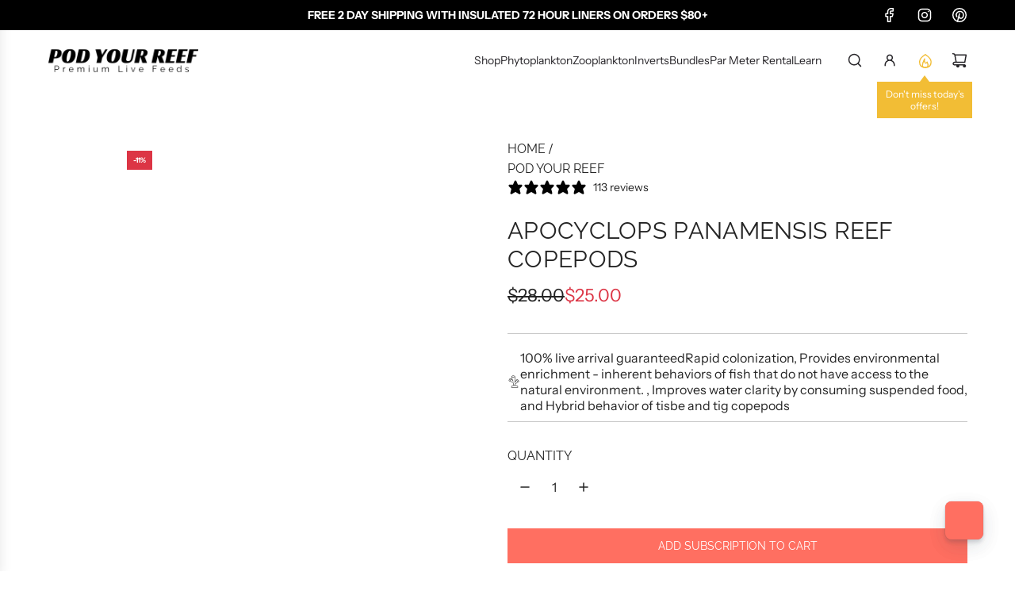

--- FILE ---
content_type: text/html; charset=utf-8
request_url: https://www.podyourreef.com/products/apocyclops-panamensis-reef-copepod
body_size: 63103
content:
<!doctype html>
<html class="js" lang="en">
<head>
  <!-- Basic page needs ================================================== -->
  <meta charset="utf-8"><meta http-equiv="X-UA-Compatible" content="IE=edge"><link rel="preconnect" href="https://fonts.shopifycdn.com" crossorigin><link href="//www.podyourreef.com/cdn/shop/t/120/assets/swiper-bundle.min.css?v=127370101718424465871751600572" rel="stylesheet" type="text/css" media="all" />
  <link href="//www.podyourreef.com/cdn/shop/t/120/assets/photoswipe.min.css?v=165459975419098386681751600572" rel="stylesheet" type="text/css" media="all" />
  <link href="//www.podyourreef.com/cdn/shop/t/120/assets/theme.min.css?v=28950462534695695741751600572" rel="stylesheet" type="text/css" media="all" />
  <link href="//www.podyourreef.com/cdn/shop/t/120/assets/custom.css?v=61576142445905316261753846114" rel="stylesheet" type="text/css" media="all" />

  
    <link rel="shortcut icon" href="//www.podyourreef.com/cdn/shop/files/FAVICON.png?crop=center&height=180&v=1613616010&width=180" type="image/png">
    <link rel="apple-touch-icon" sizes="180x180" href="//www.podyourreef.com/cdn/shop/files/FAVICON.png?crop=center&height=180&v=1613616010&width=180">
    <link rel="apple-touch-icon-precomposed" sizes="180x180" href="//www.podyourreef.com/cdn/shop/files/FAVICON.png?crop=center&height=180&v=1613616010&width=180">
    <link rel="icon" type="image/png" sizes="32x32" href="//www.podyourreef.com/cdn/shop/files/FAVICON.png?crop=center&height=32&v=1613616010&width=32">
    <link rel="icon" type="image/png" sizes="194x194" href="//www.podyourreef.com/cdn/shop/files/FAVICON.png?crop=center&height=194&v=1613616010&width=194">
    <link rel="icon" type="image/png" sizes="192x192" href="//www.podyourreef.com/cdn/shop/files/FAVICON.png?crop=center&height=192&v=1613616010&width=192">
    <link rel="icon" type="image/png" sizes="16x16" href="//www.podyourreef.com/cdn/shop/files/FAVICON.png?crop=center&height=16&v=1613616010&width=16">
  

    <link rel="preload" as="font" href="//www.podyourreef.com/cdn/fonts/raleway/raleway_n4.2c76ddd103ff0f30b1230f13e160330ff8b2c68a.woff2" type="font/woff2" crossorigin>
    

    <link rel="preload" as="font" href="//www.podyourreef.com/cdn/fonts/instrument_sans/instrumentsans_n4.db86542ae5e1596dbdb28c279ae6c2086c4c5bfa.woff2" type="font/woff2" crossorigin>
    
<!-- Title and description ================================================== -->
  <title>
    Apo Pods (Apocyclops panamensis) | Utility Reef Copepods &ndash; Pod Your Reef
  </title>

  
    <meta name="description" content="Shop live Apo Pods (Apocyclops panamensis) – versatile copepods for reef tanks. Boost biodiversity, feed mandarins &amp; corals, and improve water quality.">
  

  <!-- Helpers ================================================== -->
  <!-- /snippets/social-meta-tags.liquid -->


<meta property="og:site_name" content="Pod Your Reef">
<meta property="og:url" content="https://www.podyourreef.com/products/apocyclops-panamensis-reef-copepod">
<meta property="og:title" content="Apocyclops panamensis Reef Copepods">
<meta property="og:type" content="product">
<meta property="og:description" content="Shop live Apo Pods (Apocyclops panamensis) – versatile copepods for reef tanks. Boost biodiversity, feed mandarins &amp; corals, and improve water quality.">

  <meta property="og:price:amount" content="25.00">
  <meta property="og:price:currency" content="USD">

<meta property="og:image" content="http://www.podyourreef.com/cdn/shop/products/ApoSingleBottle.png?v=1646601602"><meta property="og:image" content="http://www.podyourreef.com/cdn/shop/products/ApoTwoBottlesDOF.png?v=1646601602"><meta property="og:image" content="http://www.podyourreef.com/cdn/shop/products/pod-your-reef-zooplankton-apocyclops-panamensis-reef-copepods-2555559510118.png?v=1646601602">
<meta property="og:image:alt" content="Product Photo showing the front of a single bottle of pod your reef apocyclops"><meta property="og:image:alt" content="Product Photo showing front and back of Pod Your Reef Apo bottles"><meta property="og:image:alt" content="Pod Your Reef Zooplankton Apocyclops panamensis Reef Copepods">
<meta property="og:image:secure_url" content="https://www.podyourreef.com/cdn/shop/products/ApoSingleBottle.png?v=1646601602"><meta property="og:image:secure_url" content="https://www.podyourreef.com/cdn/shop/products/ApoTwoBottlesDOF.png?v=1646601602"><meta property="og:image:secure_url" content="https://www.podyourreef.com/cdn/shop/products/pod-your-reef-zooplankton-apocyclops-panamensis-reef-copepods-2555559510118.png?v=1646601602">


<meta name="x:card" content="summary_large_image">
<meta name="x:title" content="Apocyclops panamensis Reef Copepods">
<meta name="x:description" content="Shop live Apo Pods (Apocyclops panamensis) – versatile copepods for reef tanks. Boost biodiversity, feed mandarins &amp; corals, and improve water quality.">

  <link rel="canonical" href="https://www.podyourreef.com/products/apocyclops-panamensis-reef-copepod"/>
  <meta name="viewport" content="width=device-width, initial-scale=1, shrink-to-fit=no">
  <meta name="theme-color" content="rgba(36 36 36 / 1.0)">

  <!-- CSS ================================================== -->
  <style>
/*============================================================================
  #Typography
==============================================================================*/






@font-face {
  font-family: Raleway;
  font-weight: 400;
  font-style: normal;
  font-display: swap;
  src: url("//www.podyourreef.com/cdn/fonts/raleway/raleway_n4.2c76ddd103ff0f30b1230f13e160330ff8b2c68a.woff2") format("woff2"),
       url("//www.podyourreef.com/cdn/fonts/raleway/raleway_n4.c057757dddc39994ad5d9c9f58e7c2c2a72359a9.woff") format("woff");
}

@font-face {
  font-family: "Instrument Sans";
  font-weight: 400;
  font-style: normal;
  font-display: swap;
  src: url("//www.podyourreef.com/cdn/fonts/instrument_sans/instrumentsans_n4.db86542ae5e1596dbdb28c279ae6c2086c4c5bfa.woff2") format("woff2"),
       url("//www.podyourreef.com/cdn/fonts/instrument_sans/instrumentsans_n4.510f1b081e58d08c30978f465518799851ef6d8b.woff") format("woff");
}


  @font-face {
  font-family: Raleway;
  font-weight: 700;
  font-style: normal;
  font-display: swap;
  src: url("//www.podyourreef.com/cdn/fonts/raleway/raleway_n7.740cf9e1e4566800071db82eeca3cca45f43ba63.woff2") format("woff2"),
       url("//www.podyourreef.com/cdn/fonts/raleway/raleway_n7.84943791ecde186400af8db54cf3b5b5e5049a8f.woff") format("woff");
}




  @font-face {
  font-family: "Instrument Sans";
  font-weight: 700;
  font-style: normal;
  font-display: swap;
  src: url("//www.podyourreef.com/cdn/fonts/instrument_sans/instrumentsans_n7.e4ad9032e203f9a0977786c356573ced65a7419a.woff2") format("woff2"),
       url("//www.podyourreef.com/cdn/fonts/instrument_sans/instrumentsans_n7.b9e40f166fb7639074ba34738101a9d2990bb41a.woff") format("woff");
}




  @font-face {
  font-family: "Instrument Sans";
  font-weight: 400;
  font-style: italic;
  font-display: swap;
  src: url("//www.podyourreef.com/cdn/fonts/instrument_sans/instrumentsans_i4.028d3c3cd8d085648c808ceb20cd2fd1eb3560e5.woff2") format("woff2"),
       url("//www.podyourreef.com/cdn/fonts/instrument_sans/instrumentsans_i4.7e90d82df8dee29a99237cd19cc529d2206706a2.woff") format("woff");
}




  @font-face {
  font-family: "Instrument Sans";
  font-weight: 700;
  font-style: italic;
  font-display: swap;
  src: url("//www.podyourreef.com/cdn/fonts/instrument_sans/instrumentsans_i7.d6063bb5d8f9cbf96eace9e8801697c54f363c6a.woff2") format("woff2"),
       url("//www.podyourreef.com/cdn/fonts/instrument_sans/instrumentsans_i7.ce33afe63f8198a3ac4261b826b560103542cd36.woff") format("woff");
}









/*============================================================================
  #General Variables
==============================================================================*/

:root {

  --font-weight-normal: 400;
  --font-weight-bold: 700;
  --font-weight-header-bold: 700;

  --header-font-stack: Raleway, sans-serif;
  --header-font-weight: 400;
  --header-font-style: normal;
  --header-text-size: 30;
  --header-text-size-px: 30px;
  --header-mobile-text-size-px: 22px;

  --header-font-case: uppercase;
  --header-font-size: 14;
  --header-font-size-px: 14px;

  --heading-spacing: 0.01em;
  --heading-line-height: 1.2;
  --heading-font-case: uppercase;
  --heading-font-stack: FontDrop;

  --body-font-stack: "Instrument Sans", sans-serif;
  --body-font-weight: 400;
  --body-font-style: normal;

  --button-font-stack: Raleway, sans-serif;
  --button-font-weight: 400;
  --button-font-style: normal;

  --label-font-stack: Raleway, sans-serif;
  --label-font-weight: 400;
  --label-font-style: normal;
  --label-font-case: uppercase;
  --label-spacing: 0px;

  --navigation-font-stack: Raleway, sans-serif;
  --navigation-font-weight: 400;
  --navigation-font-style: normal;
  --navigation-font-letter-spacing: 0px;

  --base-font-size-int: 16;
  --base-font-size: 16px;

  --body-font-size-12-to-em: 0.75em;
  --body-font-size-16-to-em: 1.0em;
  --body-font-size-22-to-em: 1.38em;
  --body-font-size-28-to-em: 1.75em;
  --body-font-size-36-to-em: 2.25em;

  /* Heading Sizes */

  
  --h1-size: 38px;
  --h2-size: 30px;
  --h3-size: 26px;
  --h4-size: 23px;
  --h5-size: 19px;
  --h6-size: 16px;

  --sale-badge-color: rgba(220 53 69 / 1.0);
  --sold-out-badge-color: rgba(0 0 0 / 1.0);
  --custom-badge-color: rgba(73 73 73 / 1.0);
  --preorder-badge-color: rgba(73 73 73 / 1.0);
  --countdown-badge-color: rgba(73 73 73 / 1.0);
  --badge-font-color: rgba(255 255 255 / 1.0);

  --primary-btn-text-color: rgba(255 255 255 / 1.0);
  --primary-btn-text-color-opacity50: color-mix(in srgb, var(--primary-btn-text-color), transparent 50%);
  --primary-btn-bg-color: rgba(255 111 97 / 1.0);
  --primary-btn-bg-color-opacity50: color-mix(in srgb, var(--primary-btn-bg-color), transparent 50%);

  --button-text-case: uppercase;
  --button-font-size: 14;
  --button-font-size-px: 14px;
  --button-text-spacing-px: 0px;

  
    --text-line-clamp: none;
  

  

  --text-color: rgba(36 36 36 / 1.0);
  --text-color-transparent05: color-mix(in srgb, var(--text-color), transparent 95%);
  --text-color-transparent10: color-mix(in srgb, var(--text-color), transparent 90%);
  --text-color-transparent15: color-mix(in srgb, var(--text-color), transparent 85%);
  --text-color-transparent25: color-mix(in srgb, var(--text-color), transparent 75%);
  --text-color-transparent30: color-mix(in srgb, var(--text-color), transparent 70%);
  --text-color-transparent40: color-mix(in srgb, var(--text-color), transparent 60%);
  --text-color-transparent50: color-mix(in srgb, var(--text-color), transparent 50%);
  --text-color-transparent5: color-mix(in srgb, var(--text-color), transparent 50%);
  --text-color-transparent6: color-mix(in srgb, var(--text-color), transparent 40%);
  --text-color-transparent7: color-mix(in srgb, var(--text-color), transparent 30%);
  --text-color-transparent8: color-mix(in srgb, var(--text-color), transparent 20%);

  
    --heading-xl-font-size: 28px;
    --heading-l-font-size: 22px;
    --subheading-font-size: 20px;
  

  
    --small-body-font-size: 14px;
  

  --link-color: rgba(36 36 36 / 1.0);
  --on-sale-color: rgba(220 53 69 / 1.0);

  --body-color: rgba(255 255 255 / 1.0);
  --body-color-darken10: #e6e6e6;
  --body-color-transparent00: color-mix(in srgb, var(--body-color), transparent 100%);
  --body-color-transparent40: color-mix(in srgb, var(--body-color), transparent 60%);
  --body-color-transparent50: color-mix(in srgb, var(--body-color), transparent 50%);
  --body-color-transparent90: color-mix(in srgb, var(--body-color), transparent 10%);

  --body-overlay-color: color-mix(in srgb, var(--body-color-darken10), transparent 30%);

  --body-secondary-color: rgba(249 249 251 / 1.0);
  --body-secondary-color-transparent00: color-mix(in srgb, var(--body-secondary-color), transparent 100%);
  --body-secondary-color-darken05: color-mix(in srgb, var(--body-secondary-color), transparent 95%);

  --color-primary-background: #ffffff;
  --color-primary-background-rgb: 255, 255, 255;
  --color-secondary-background: rgba(249 249 251 / 1.0);

  --border-color: rgba(36, 36, 36, 0.25);
  --link-border-color: color-mix(in srgb, var(--link-color), transparent 50%);
  --border-color-darken10: #0a0a0a;
  --view-in-space-button-background: #f2f2f2;

  --header-color: rgba(255 255 255 / 1.0);
  --header-color-darken5-filter: #f2f2f2;
  --header-color-darken5: color-mix(in srgb, var(--header-color-darken5-filter), transparent 0%);

  --header-border-color: rgba(255 255 255 / 1.0);

  --announcement-text-size: 14px;
  --announcement-text-spacing: 0px;

  --logo-font-size: 14px;

  --overlay-header-text-color: rgba(255 255 255 / 1.0);
  --nav-text-color: rgba(38 36 40 / 1.0);
  --nav-text-color-transparent5: color-mix(in srgb, var(--nav-text-color), transparent 95%);
  --nav-text-color-transparent10: color-mix(in srgb, var(--nav-text-color), transparent 90%);
  --nav-text-color-transparent30: color-mix(in srgb, var(--nav-text-color), transparent 70%);
  --nav-text-color-transparent50: color-mix(in srgb, var(--nav-text-color), transparent 50%);

  --nav-text-hover: rgba(115 115 115 / 1.0);

  --color-scheme-light-background: rgba(249 249 251 / 1.0);
  --color-scheme-light-background-transparent40: color-mix(in srgb, var(--color-scheme-light-background), transparent 60%);
  --color-scheme-light-background-transparent50: color-mix(in srgb, var(--color-scheme-light-background), transparent 50%);
  --color-scheme-light-background-rgb: 249, 249, 251;

  --color-scheme-light-text: rgba(36 36 36 / 1.0);
  --color-scheme-light-text-transparent10: color-mix(in srgb, var(--color-scheme-light-text), transparent 90%);
  --color-scheme-light-text-transparent25: color-mix(in srgb, var(--color-scheme-light-text), transparent 75%);
  --color-scheme-light-text-transparent40: color-mix(in srgb, var(--color-scheme-light-text), transparent 60%);
  --color-scheme-light-text-transparent50: color-mix(in srgb, var(--color-scheme-light-text), transparent 50%);
  --color-scheme-light-text-transparent60: color-mix(in srgb, var(--color-scheme-light-text), transparent 40%);
  --color-scheme-light-text-transparent80: color-mix(in srgb, var(--color-scheme-light-text), transparent 20%);

  --color-scheme-feature-background: rgba(150 150 150 / 1.0);
  --color-scheme-feature-background-transparent40: color-mix(in srgb, var(--color-scheme-feature-background), transparent 60%);
  --color-scheme-feature-background-transparent50: color-mix(in srgb, var(--color-scheme-feature-background), transparent 50%);
  --color-scheme-feature-background-rgb: 150, 150, 150;

  --color-scheme-feature-text: rgba(255 255 255 / 1.0);
  --color-scheme-feature-text-transparent10: color-mix(in srgb, var(--color-scheme-feature-text), transparent 90%);
  --color-scheme-feature-text-transparent25: color-mix(in srgb, var(--color-scheme-feature-text), transparent 75%);
  --color-scheme-feature-text-transparent40: color-mix(in srgb, var(--color-scheme-feature-text), transparent 60%);
  --color-scheme-feature-text-transparent50: color-mix(in srgb, var(--color-scheme-feature-text), transparent 50%);
  --color-scheme-feature-text-transparent60: color-mix(in srgb, var(--color-scheme-feature-text), transparent 40%);
  --color-scheme-feature-text-transparent80: color-mix(in srgb, var(--color-scheme-feature-text), transparent 20%);

  --homepage-sections-accent-secondary-color-transparent60: color-mix(in srgb, var(--color-scheme-feature-text), transparent 40%);

  --color-scheme-dark-background: rgba(0 0 0 / 1.0);
  --color-scheme-dark-background-transparent40: color-mix(in srgb, var(--color-scheme-dark-background), transparent 60%);
  --color-scheme-dark-background-transparent50: color-mix(in srgb, var(--color-scheme-dark-background), transparent 50%);
  --color-scheme-dark-background-rgb: 0, 0, 0;

  --color-scheme-dark-text: rgba(255 255 255 / 1.0);
  --color-scheme-dark-text-transparent10: color-mix(in srgb, var(--color-scheme-dark-text), transparent 90%);
  --color-scheme-dark-text-transparent25: color-mix(in srgb, var(--color-scheme-dark-text), transparent 75%);
  --color-scheme-dark-text-transparent40: color-mix(in srgb, var(--color-scheme-dark-text), transparent 60%);
  --color-scheme-dark-text-transparent50: color-mix(in srgb, var(--color-scheme-dark-text), transparent 50%);
  --color-scheme-dark-text-transparent60: color-mix(in srgb, var(--color-scheme-dark-text), transparent 40%);
  --color-scheme-dark-text-transparent80: color-mix(in srgb, var(--color-scheme-dark-text), transparent 20%);

  --filter-bg-color: rgba(36, 36, 36, 0.1);

  --menu-drawer-color: rgba(255 255 255 / 1.0);
  --menu-drawer-text-color: rgba(38 36 40 / 1.0);
  --menu-drawer-text-color-transparent10: color-mix(in srgb, var(--menu-drawer-text-color), transparent 90%);
  --menu-drawer-text-color-transparent30: color-mix(in srgb, var(--menu-drawer-text-color), transparent 70%);
  --menu-drawer-border-color: color-mix(in srgb, var(--menu-drawer-text-color), transparent 75%);
  --menu-drawer-text-hover-color: rgba(115 115 115 / 1.0);

  --cart-drawer-color: rgba(255 255 255 / 1.0);
  --cart-drawer-color-transparent50: color-mix(in srgb, var(--cart-drawer-color), transparent 50%);
  --cart-drawer-text-color: rgba(36 36 36 / 1.0);
  --cart-drawer-text-color-transparent10: color-mix(in srgb, var(--cart-drawer-text-color), transparent 90%);
  --cart-drawer-text-color-transparent25: color-mix(in srgb, var(--cart-drawer-text-color), transparent 75%);
  --cart-drawer-text-color-transparent40: color-mix(in srgb, var(--cart-drawer-text-color), transparent 60%);
  --cart-drawer-text-color-transparent50: color-mix(in srgb, var(--cart-drawer-text-color), transparent 50%);
  --cart-drawer-text-color-transparent70: color-mix(in srgb, var(--cart-drawer-text-color), transparent 30%);
  --cart-drawer-border-color: color-mix(in srgb, var(--cart-drawer-text-color), transparent 75%);

  --success-color: #28a745;
  --error-color: #DC3545;
  --warning-color: #EB9247;

  /* Shop Pay Installments variables */
  --color-body: rgba(249 249 251 / 1.0);
  --color-bg: rgba(249 249 251 / 1.0);

  /* Checkbox */
  --checkbox-size: 16px;
  --inline-icon-size: 16px;
  --line-height-base: 1.6;

  /* Grid spacing */
  --grid-spacing: 20px;
  
    --grid-spacing-tight: 10px;
    --grid-spacing-loose: 20px;
  

  /* Border radius */
  --block-border-radius: 0;
  --input-border-radius: 0;
  --thumbnail-border-radius: 0;
  --badge-border-radius: 0;
  

  --swatch-border-radius: 0;
  
    --swatch-border-radius: 50%;
  
}
</style>

  <style data-shopify>
    *,
    *::before,
    *::after {
      box-sizing: inherit;
    }

    html {
      box-sizing: border-box;
      background-color: var(--body-color);
      height: 100%;
      margin: 0;
    }

    body {
      background-color: var(--body-color);
      min-height: 100%;
      margin: 0;
      display: grid;
      grid-template-rows: auto auto 1fr auto;
      grid-template-columns: 100%;
      overflow-x: hidden;
    }

    .sr-only {
      position: absolute;
      width: 1px;
      height: 1px;
      padding: 0;
      margin: -1px;
      overflow: hidden;
      clip: rect(0, 0, 0, 0);
      border: 0;
    }

    .sr-only-focusable:active, .sr-only-focusable:focus {
      position: static;
      width: auto;
      height: auto;
      margin: 0;
      overflow: visible;
      clip: auto;
    }
  </style>

  <!-- Header hook for plugins ================================================== -->
  <script>window.performance && window.performance.mark && window.performance.mark('shopify.content_for_header.start');</script><meta name="google-site-verification" content="DviHX4jLQYwem0jbgImBZcmUebyXol7uX4D86MnfFwk">
<meta name="google-site-verification" content="z8vKKzQuP_gAwNnfYlVfeiAhq7ugJfEykRFbXfvSI4Y">
<meta name="facebook-domain-verification" content="3v1s6nfhd59uz4i5ys1ykumjw9lq1m">
<meta id="shopify-digital-wallet" name="shopify-digital-wallet" content="/18936997/digital_wallets/dialog">
<meta name="shopify-checkout-api-token" content="2af0cde3d7da82aab10aabd616c94537">
<meta id="in-context-paypal-metadata" data-shop-id="18936997" data-venmo-supported="true" data-environment="production" data-locale="en_US" data-paypal-v4="true" data-currency="USD">
<link rel="alternate" type="application/json+oembed" href="https://www.podyourreef.com/products/apocyclops-panamensis-reef-copepod.oembed">
<script async="async" src="/checkouts/internal/preloads.js?locale=en-US"></script>
<link rel="preconnect" href="https://shop.app" crossorigin="anonymous">
<script async="async" src="https://shop.app/checkouts/internal/preloads.js?locale=en-US&shop_id=18936997" crossorigin="anonymous"></script>
<script id="apple-pay-shop-capabilities" type="application/json">{"shopId":18936997,"countryCode":"US","currencyCode":"USD","merchantCapabilities":["supports3DS"],"merchantId":"gid:\/\/shopify\/Shop\/18936997","merchantName":"Pod Your Reef","requiredBillingContactFields":["postalAddress","email"],"requiredShippingContactFields":["postalAddress","email"],"shippingType":"shipping","supportedNetworks":["visa","masterCard","amex","discover","elo","jcb"],"total":{"type":"pending","label":"Pod Your Reef","amount":"1.00"},"shopifyPaymentsEnabled":true,"supportsSubscriptions":true}</script>
<script id="shopify-features" type="application/json">{"accessToken":"2af0cde3d7da82aab10aabd616c94537","betas":["rich-media-storefront-analytics"],"domain":"www.podyourreef.com","predictiveSearch":true,"shopId":18936997,"locale":"en"}</script>
<script>var Shopify = Shopify || {};
Shopify.shop = "podyourreef.myshopify.com";
Shopify.locale = "en";
Shopify.currency = {"active":"USD","rate":"1.0"};
Shopify.country = "US";
Shopify.theme = {"name":"Production","id":176902537517,"schema_name":"Momentum","schema_version":"8.0.0","theme_store_id":null,"role":"main"};
Shopify.theme.handle = "null";
Shopify.theme.style = {"id":null,"handle":null};
Shopify.cdnHost = "www.podyourreef.com/cdn";
Shopify.routes = Shopify.routes || {};
Shopify.routes.root = "/";</script>
<script type="module">!function(o){(o.Shopify=o.Shopify||{}).modules=!0}(window);</script>
<script>!function(o){function n(){var o=[];function n(){o.push(Array.prototype.slice.apply(arguments))}return n.q=o,n}var t=o.Shopify=o.Shopify||{};t.loadFeatures=n(),t.autoloadFeatures=n()}(window);</script>
<script>
  window.ShopifyPay = window.ShopifyPay || {};
  window.ShopifyPay.apiHost = "shop.app\/pay";
  window.ShopifyPay.redirectState = null;
</script>
<script id="shop-js-analytics" type="application/json">{"pageType":"product"}</script>
<script defer="defer" async type="module" src="//www.podyourreef.com/cdn/shopifycloud/shop-js/modules/v2/client.init-shop-cart-sync_C5BV16lS.en.esm.js"></script>
<script defer="defer" async type="module" src="//www.podyourreef.com/cdn/shopifycloud/shop-js/modules/v2/chunk.common_CygWptCX.esm.js"></script>
<script type="module">
  await import("//www.podyourreef.com/cdn/shopifycloud/shop-js/modules/v2/client.init-shop-cart-sync_C5BV16lS.en.esm.js");
await import("//www.podyourreef.com/cdn/shopifycloud/shop-js/modules/v2/chunk.common_CygWptCX.esm.js");

  window.Shopify.SignInWithShop?.initShopCartSync?.({"fedCMEnabled":true,"windoidEnabled":true});

</script>
<script defer="defer" async type="module" src="//www.podyourreef.com/cdn/shopifycloud/shop-js/modules/v2/client.payment-terms_CZxnsJam.en.esm.js"></script>
<script defer="defer" async type="module" src="//www.podyourreef.com/cdn/shopifycloud/shop-js/modules/v2/chunk.common_CygWptCX.esm.js"></script>
<script defer="defer" async type="module" src="//www.podyourreef.com/cdn/shopifycloud/shop-js/modules/v2/chunk.modal_D71HUcav.esm.js"></script>
<script type="module">
  await import("//www.podyourreef.com/cdn/shopifycloud/shop-js/modules/v2/client.payment-terms_CZxnsJam.en.esm.js");
await import("//www.podyourreef.com/cdn/shopifycloud/shop-js/modules/v2/chunk.common_CygWptCX.esm.js");
await import("//www.podyourreef.com/cdn/shopifycloud/shop-js/modules/v2/chunk.modal_D71HUcav.esm.js");

  
</script>
<script>
  window.Shopify = window.Shopify || {};
  if (!window.Shopify.featureAssets) window.Shopify.featureAssets = {};
  window.Shopify.featureAssets['shop-js'] = {"shop-cart-sync":["modules/v2/client.shop-cart-sync_ZFArdW7E.en.esm.js","modules/v2/chunk.common_CygWptCX.esm.js"],"init-fed-cm":["modules/v2/client.init-fed-cm_CmiC4vf6.en.esm.js","modules/v2/chunk.common_CygWptCX.esm.js"],"shop-button":["modules/v2/client.shop-button_tlx5R9nI.en.esm.js","modules/v2/chunk.common_CygWptCX.esm.js"],"shop-cash-offers":["modules/v2/client.shop-cash-offers_DOA2yAJr.en.esm.js","modules/v2/chunk.common_CygWptCX.esm.js","modules/v2/chunk.modal_D71HUcav.esm.js"],"init-windoid":["modules/v2/client.init-windoid_sURxWdc1.en.esm.js","modules/v2/chunk.common_CygWptCX.esm.js"],"shop-toast-manager":["modules/v2/client.shop-toast-manager_ClPi3nE9.en.esm.js","modules/v2/chunk.common_CygWptCX.esm.js"],"init-shop-email-lookup-coordinator":["modules/v2/client.init-shop-email-lookup-coordinator_B8hsDcYM.en.esm.js","modules/v2/chunk.common_CygWptCX.esm.js"],"init-shop-cart-sync":["modules/v2/client.init-shop-cart-sync_C5BV16lS.en.esm.js","modules/v2/chunk.common_CygWptCX.esm.js"],"avatar":["modules/v2/client.avatar_BTnouDA3.en.esm.js"],"pay-button":["modules/v2/client.pay-button_FdsNuTd3.en.esm.js","modules/v2/chunk.common_CygWptCX.esm.js"],"init-customer-accounts":["modules/v2/client.init-customer-accounts_DxDtT_ad.en.esm.js","modules/v2/client.shop-login-button_C5VAVYt1.en.esm.js","modules/v2/chunk.common_CygWptCX.esm.js","modules/v2/chunk.modal_D71HUcav.esm.js"],"init-shop-for-new-customer-accounts":["modules/v2/client.init-shop-for-new-customer-accounts_ChsxoAhi.en.esm.js","modules/v2/client.shop-login-button_C5VAVYt1.en.esm.js","modules/v2/chunk.common_CygWptCX.esm.js","modules/v2/chunk.modal_D71HUcav.esm.js"],"shop-login-button":["modules/v2/client.shop-login-button_C5VAVYt1.en.esm.js","modules/v2/chunk.common_CygWptCX.esm.js","modules/v2/chunk.modal_D71HUcav.esm.js"],"init-customer-accounts-sign-up":["modules/v2/client.init-customer-accounts-sign-up_CPSyQ0Tj.en.esm.js","modules/v2/client.shop-login-button_C5VAVYt1.en.esm.js","modules/v2/chunk.common_CygWptCX.esm.js","modules/v2/chunk.modal_D71HUcav.esm.js"],"shop-follow-button":["modules/v2/client.shop-follow-button_Cva4Ekp9.en.esm.js","modules/v2/chunk.common_CygWptCX.esm.js","modules/v2/chunk.modal_D71HUcav.esm.js"],"checkout-modal":["modules/v2/client.checkout-modal_BPM8l0SH.en.esm.js","modules/v2/chunk.common_CygWptCX.esm.js","modules/v2/chunk.modal_D71HUcav.esm.js"],"lead-capture":["modules/v2/client.lead-capture_Bi8yE_yS.en.esm.js","modules/v2/chunk.common_CygWptCX.esm.js","modules/v2/chunk.modal_D71HUcav.esm.js"],"shop-login":["modules/v2/client.shop-login_D6lNrXab.en.esm.js","modules/v2/chunk.common_CygWptCX.esm.js","modules/v2/chunk.modal_D71HUcav.esm.js"],"payment-terms":["modules/v2/client.payment-terms_CZxnsJam.en.esm.js","modules/v2/chunk.common_CygWptCX.esm.js","modules/v2/chunk.modal_D71HUcav.esm.js"]};
</script>
<script>(function() {
  var isLoaded = false;
  function asyncLoad() {
    if (isLoaded) return;
    isLoaded = true;
    var urls = ["https:\/\/id-shop.govx.com\/app\/podyourreef.myshopify.com\/govx.js?shop=podyourreef.myshopify.com","https:\/\/static.klaviyo.com\/onsite\/js\/klaviyo.js?company_id=SKmXN3\u0026shop=podyourreef.myshopify.com","https:\/\/static.klaviyo.com\/onsite\/js\/klaviyo.js?company_id=SKmXN3\u0026shop=podyourreef.myshopify.com","https:\/\/static.klaviyo.com\/onsite\/js\/klaviyo.js?company_id=KphiR2\u0026shop=podyourreef.myshopify.com","https:\/\/static.klaviyo.com\/onsite\/js\/klaviyo.js?company_id=KphiR2\u0026shop=podyourreef.myshopify.com","https:\/\/d217z8zw4dqir.cloudfront.net\/script_tags\/loop_snippets?shop=podyourreef.myshopify.com"];
    for (var i = 0; i < urls.length; i++) {
      var s = document.createElement('script');
      s.type = 'text/javascript';
      s.async = true;
      s.src = urls[i];
      var x = document.getElementsByTagName('script')[0];
      x.parentNode.insertBefore(s, x);
    }
  };
  if(window.attachEvent) {
    window.attachEvent('onload', asyncLoad);
  } else {
    window.addEventListener('load', asyncLoad, false);
  }
})();</script>
<script id="__st">var __st={"a":18936997,"offset":-21600,"reqid":"c86b6043-097c-4496-9cc1-30b50971190d-1768601315","pageurl":"www.podyourreef.com\/products\/apocyclops-panamensis-reef-copepod","u":"016b10ab0a1e","p":"product","rtyp":"product","rid":766881628262};</script>
<script>window.ShopifyPaypalV4VisibilityTracking = true;</script>
<script id="captcha-bootstrap">!function(){'use strict';const t='contact',e='account',n='new_comment',o=[[t,t],['blogs',n],['comments',n],[t,'customer']],c=[[e,'customer_login'],[e,'guest_login'],[e,'recover_customer_password'],[e,'create_customer']],r=t=>t.map((([t,e])=>`form[action*='/${t}']:not([data-nocaptcha='true']) input[name='form_type'][value='${e}']`)).join(','),a=t=>()=>t?[...document.querySelectorAll(t)].map((t=>t.form)):[];function s(){const t=[...o],e=r(t);return a(e)}const i='password',u='form_key',d=['recaptcha-v3-token','g-recaptcha-response','h-captcha-response',i],f=()=>{try{return window.sessionStorage}catch{return}},m='__shopify_v',_=t=>t.elements[u];function p(t,e,n=!1){try{const o=window.sessionStorage,c=JSON.parse(o.getItem(e)),{data:r}=function(t){const{data:e,action:n}=t;return t[m]||n?{data:e,action:n}:{data:t,action:n}}(c);for(const[e,n]of Object.entries(r))t.elements[e]&&(t.elements[e].value=n);n&&o.removeItem(e)}catch(o){console.error('form repopulation failed',{error:o})}}const l='form_type',E='cptcha';function T(t){t.dataset[E]=!0}const w=window,h=w.document,L='Shopify',v='ce_forms',y='captcha';let A=!1;((t,e)=>{const n=(g='f06e6c50-85a8-45c8-87d0-21a2b65856fe',I='https://cdn.shopify.com/shopifycloud/storefront-forms-hcaptcha/ce_storefront_forms_captcha_hcaptcha.v1.5.2.iife.js',D={infoText:'Protected by hCaptcha',privacyText:'Privacy',termsText:'Terms'},(t,e,n)=>{const o=w[L][v],c=o.bindForm;if(c)return c(t,g,e,D).then(n);var r;o.q.push([[t,g,e,D],n]),r=I,A||(h.body.append(Object.assign(h.createElement('script'),{id:'captcha-provider',async:!0,src:r})),A=!0)});var g,I,D;w[L]=w[L]||{},w[L][v]=w[L][v]||{},w[L][v].q=[],w[L][y]=w[L][y]||{},w[L][y].protect=function(t,e){n(t,void 0,e),T(t)},Object.freeze(w[L][y]),function(t,e,n,w,h,L){const[v,y,A,g]=function(t,e,n){const i=e?o:[],u=t?c:[],d=[...i,...u],f=r(d),m=r(i),_=r(d.filter((([t,e])=>n.includes(e))));return[a(f),a(m),a(_),s()]}(w,h,L),I=t=>{const e=t.target;return e instanceof HTMLFormElement?e:e&&e.form},D=t=>v().includes(t);t.addEventListener('submit',(t=>{const e=I(t);if(!e)return;const n=D(e)&&!e.dataset.hcaptchaBound&&!e.dataset.recaptchaBound,o=_(e),c=g().includes(e)&&(!o||!o.value);(n||c)&&t.preventDefault(),c&&!n&&(function(t){try{if(!f())return;!function(t){const e=f();if(!e)return;const n=_(t);if(!n)return;const o=n.value;o&&e.removeItem(o)}(t);const e=Array.from(Array(32),(()=>Math.random().toString(36)[2])).join('');!function(t,e){_(t)||t.append(Object.assign(document.createElement('input'),{type:'hidden',name:u})),t.elements[u].value=e}(t,e),function(t,e){const n=f();if(!n)return;const o=[...t.querySelectorAll(`input[type='${i}']`)].map((({name:t})=>t)),c=[...d,...o],r={};for(const[a,s]of new FormData(t).entries())c.includes(a)||(r[a]=s);n.setItem(e,JSON.stringify({[m]:1,action:t.action,data:r}))}(t,e)}catch(e){console.error('failed to persist form',e)}}(e),e.submit())}));const S=(t,e)=>{t&&!t.dataset[E]&&(n(t,e.some((e=>e===t))),T(t))};for(const o of['focusin','change'])t.addEventListener(o,(t=>{const e=I(t);D(e)&&S(e,y())}));const B=e.get('form_key'),M=e.get(l),P=B&&M;t.addEventListener('DOMContentLoaded',(()=>{const t=y();if(P)for(const e of t)e.elements[l].value===M&&p(e,B);[...new Set([...A(),...v().filter((t=>'true'===t.dataset.shopifyCaptcha))])].forEach((e=>S(e,t)))}))}(h,new URLSearchParams(w.location.search),n,t,e,['guest_login'])})(!0,!0)}();</script>
<script integrity="sha256-4kQ18oKyAcykRKYeNunJcIwy7WH5gtpwJnB7kiuLZ1E=" data-source-attribution="shopify.loadfeatures" defer="defer" src="//www.podyourreef.com/cdn/shopifycloud/storefront/assets/storefront/load_feature-a0a9edcb.js" crossorigin="anonymous"></script>
<script crossorigin="anonymous" defer="defer" src="//www.podyourreef.com/cdn/shopifycloud/storefront/assets/shopify_pay/storefront-65b4c6d7.js?v=20250812"></script>
<script data-source-attribution="shopify.dynamic_checkout.dynamic.init">var Shopify=Shopify||{};Shopify.PaymentButton=Shopify.PaymentButton||{isStorefrontPortableWallets:!0,init:function(){window.Shopify.PaymentButton.init=function(){};var t=document.createElement("script");t.src="https://www.podyourreef.com/cdn/shopifycloud/portable-wallets/latest/portable-wallets.en.js",t.type="module",document.head.appendChild(t)}};
</script>
<script data-source-attribution="shopify.dynamic_checkout.buyer_consent">
  function portableWalletsHideBuyerConsent(e){var t=document.getElementById("shopify-buyer-consent"),n=document.getElementById("shopify-subscription-policy-button");t&&n&&(t.classList.add("hidden"),t.setAttribute("aria-hidden","true"),n.removeEventListener("click",e))}function portableWalletsShowBuyerConsent(e){var t=document.getElementById("shopify-buyer-consent"),n=document.getElementById("shopify-subscription-policy-button");t&&n&&(t.classList.remove("hidden"),t.removeAttribute("aria-hidden"),n.addEventListener("click",e))}window.Shopify?.PaymentButton&&(window.Shopify.PaymentButton.hideBuyerConsent=portableWalletsHideBuyerConsent,window.Shopify.PaymentButton.showBuyerConsent=portableWalletsShowBuyerConsent);
</script>
<script data-source-attribution="shopify.dynamic_checkout.cart.bootstrap">document.addEventListener("DOMContentLoaded",(function(){function t(){return document.querySelector("shopify-accelerated-checkout-cart, shopify-accelerated-checkout")}if(t())Shopify.PaymentButton.init();else{new MutationObserver((function(e,n){t()&&(Shopify.PaymentButton.init(),n.disconnect())})).observe(document.body,{childList:!0,subtree:!0})}}));
</script>
<link id="shopify-accelerated-checkout-styles" rel="stylesheet" media="screen" href="https://www.podyourreef.com/cdn/shopifycloud/portable-wallets/latest/accelerated-checkout-backwards-compat.css" crossorigin="anonymous">
<style id="shopify-accelerated-checkout-cart">
        #shopify-buyer-consent {
  margin-top: 1em;
  display: inline-block;
  width: 100%;
}

#shopify-buyer-consent.hidden {
  display: none;
}

#shopify-subscription-policy-button {
  background: none;
  border: none;
  padding: 0;
  text-decoration: underline;
  font-size: inherit;
  cursor: pointer;
}

#shopify-subscription-policy-button::before {
  box-shadow: none;
}

      </style>

<script>window.performance && window.performance.mark && window.performance.mark('shopify.content_for_header.end');</script>

  <script defer src="//www.podyourreef.com/cdn/shop/t/120/assets/eventBus.js?v=100401504747444416941751600572"></script>

  <script type="text/javascript">
		window.wetheme = {
			name: 'Flow',
			webcomponentRegistry: {
        registry: {},
				checkScriptLoaded: function(key) {
					return window.wetheme.webcomponentRegistry.registry[key] ? true : false
				},
        register: function(registration) {
            if(!window.wetheme.webcomponentRegistry.checkScriptLoaded(registration.key)) {
              window.wetheme.webcomponentRegistry.registry[registration.key] = registration
            }
        }
      }
    };
	</script>

  

  
<!-- BEGIN app block: shopify://apps/klaviyo-email-marketing-sms/blocks/klaviyo-onsite-embed/2632fe16-c075-4321-a88b-50b567f42507 -->












  <script async src="https://static.klaviyo.com/onsite/js/KphiR2/klaviyo.js?company_id=KphiR2"></script>
  <script>!function(){if(!window.klaviyo){window._klOnsite=window._klOnsite||[];try{window.klaviyo=new Proxy({},{get:function(n,i){return"push"===i?function(){var n;(n=window._klOnsite).push.apply(n,arguments)}:function(){for(var n=arguments.length,o=new Array(n),w=0;w<n;w++)o[w]=arguments[w];var t="function"==typeof o[o.length-1]?o.pop():void 0,e=new Promise((function(n){window._klOnsite.push([i].concat(o,[function(i){t&&t(i),n(i)}]))}));return e}}})}catch(n){window.klaviyo=window.klaviyo||[],window.klaviyo.push=function(){var n;(n=window._klOnsite).push.apply(n,arguments)}}}}();</script>

  
    <script id="viewed_product">
      if (item == null) {
        var _learnq = _learnq || [];

        var MetafieldReviews = null
        var MetafieldYotpoRating = null
        var MetafieldYotpoCount = null
        var MetafieldLooxRating = null
        var MetafieldLooxCount = null
        var okendoProduct = null
        var okendoProductReviewCount = null
        var okendoProductReviewAverageValue = null
        try {
          // The following fields are used for Customer Hub recently viewed in order to add reviews.
          // This information is not part of __kla_viewed. Instead, it is part of __kla_viewed_reviewed_items
          MetafieldReviews = {"rating":{"scale_min":"1.0","scale_max":"5.0","value":"4.81"},"rating_count":113};
          MetafieldYotpoRating = null
          MetafieldYotpoCount = null
          MetafieldLooxRating = null
          MetafieldLooxCount = null

          okendoProduct = null
          // If the okendo metafield is not legacy, it will error, which then requires the new json formatted data
          if (okendoProduct && 'error' in okendoProduct) {
            okendoProduct = null
          }
          okendoProductReviewCount = okendoProduct ? okendoProduct.reviewCount : null
          okendoProductReviewAverageValue = okendoProduct ? okendoProduct.reviewAverageValue : null
        } catch (error) {
          console.error('Error in Klaviyo onsite reviews tracking:', error);
        }

        var item = {
          Name: "Apocyclops panamensis Reef Copepods",
          ProductID: 766881628262,
          Categories: ["Copepods \u0026 Rotifers","Fish and Coral Food","Pod Your Reef","Subscription Products"],
          ImageURL: "https://www.podyourreef.com/cdn/shop/products/ApoSingleBottle_grande.png?v=1646601602",
          URL: "https://www.podyourreef.com/products/apocyclops-panamensis-reef-copepod",
          Brand: "Pod Your Reef",
          Price: "$25.00",
          Value: "25.00",
          CompareAtPrice: "$28.00"
        };
        _learnq.push(['track', 'Viewed Product', item]);
        _learnq.push(['trackViewedItem', {
          Title: item.Name,
          ItemId: item.ProductID,
          Categories: item.Categories,
          ImageUrl: item.ImageURL,
          Url: item.URL,
          Metadata: {
            Brand: item.Brand,
            Price: item.Price,
            Value: item.Value,
            CompareAtPrice: item.CompareAtPrice
          },
          metafields:{
            reviews: MetafieldReviews,
            yotpo:{
              rating: MetafieldYotpoRating,
              count: MetafieldYotpoCount,
            },
            loox:{
              rating: MetafieldLooxRating,
              count: MetafieldLooxCount,
            },
            okendo: {
              rating: okendoProductReviewAverageValue,
              count: okendoProductReviewCount,
            }
          }
        }]);
      }
    </script>
  




  <script>
    window.klaviyoReviewsProductDesignMode = false
  </script>



  <!-- BEGIN app snippet: customer-hub-data --><script>
  if (!window.customerHub) {
    window.customerHub = {};
  }
  window.customerHub.storefrontRoutes = {
    login: "https://www.podyourreef.com/customer_authentication/redirect?locale=en&region_country=US?return_url=%2F%23k-hub",
    register: "https://account.podyourreef.com?locale=en?return_url=%2F%23k-hub",
    logout: "/account/logout",
    profile: "/account",
    addresses: "/account/addresses",
  };
  
  window.customerHub.userId = null;
  
  window.customerHub.storeDomain = "podyourreef.myshopify.com";

  
    window.customerHub.activeProduct = {
      name: "Apocyclops panamensis Reef Copepods",
      category: null,
      imageUrl: "https://www.podyourreef.com/cdn/shop/products/ApoSingleBottle_grande.png?v=1646601602",
      id: "766881628262",
      link: "https://www.podyourreef.com/products/apocyclops-panamensis-reef-copepod",
      variants: [
        
          {
            id: "8191673663590",
            
            imageUrl: null,
            
            price: "2500",
            currency: "USD",
            availableForSale: true,
            title: "Default Title",
          },
        
      ],
    };
    window.customerHub.activeProduct.variants.forEach((variant) => {
        
        variant.price = `${variant.price.slice(0, -2)}.${variant.price.slice(-2)}`;
    });
  

  
    window.customerHub.storeLocale = {
        currentLanguage: 'en',
        currentCountry: 'US',
        availableLanguages: [
          
            {
              iso_code: 'en',
              endonym_name: 'English'
            }
          
        ],
        availableCountries: [
          
            {
              iso_code: 'US',
              name: 'United States',
              currency_code: 'USD'
            }
          
        ]
    };
  
</script>
<!-- END app snippet -->



  <!-- BEGIN app snippet: customer-hub-replace-links -->
<script>
  function replaceAccountLinks() {
    const selector =
      'a[href$="/account/login"], a[href$="/account"], a[href^="https://shopify.com/"][href*="/account"], a[href*="/customer_identity/redirect"], a[href*="/customer_authentication/redirect"], a[href$="/account';
    const accountLinksNodes = document.querySelectorAll(selector);
    for (const node of accountLinksNodes) {
      const ignore = node.dataset.kHubIgnore !== undefined && node.dataset.kHubIgnore !== 'false';
      if (!ignore) {
        // Any login links to Shopify's account system, point them at the customer hub instead.
        node.href = '#k-hub';
        /**
         * There are some themes which apply a page transition on every click of an anchor tag (usually a fade-out) that's supposed to be faded back in when the next page loads.
         * However, since clicking the k-hub link doesn't trigger a page load, the page gets stuck on a blank screen.
         * Luckily, these themes usually have a className you can add to links to skip the transition.
         * Let's hope that all such themes are consistent/copy each other and just proactively add those classNames when we replace the link.
         **/
        node.classList.add('no-transition', 'js-no-transition');
      }
    }
  }

  
    if (document.readyState === 'complete') {
      replaceAccountLinks();
    } else {
      const controller = new AbortController();
      document.addEventListener(
        'readystatechange',
        () => {
          replaceAccountLinks(); // try to replace links both during `interactive` state and `complete` state
          if (document.readyState === 'complete') {
            // readystatechange can fire with "complete" multiple times per page load, so make sure we're not duplicating effort
            // by removing the listener afterwards.
            controller.abort();
          }
        },
        { signal: controller.signal },
      );
    }
  
</script>
<!-- END app snippet -->



<!-- END app block --><link href="https://cdn.shopify.com/extensions/019bc131-c464-7084-b7f4-8ddb1d677d63/loop-extensions-199/assets/loop_widget.css" rel="stylesheet" type="text/css" media="all">
<link href="https://cdn.shopify.com/extensions/019bc2e7-24e1-7049-be8b-08687ab68873/magical-mandatory-fees-app-190/assets/magical-mandatory-fees.css" rel="stylesheet" type="text/css" media="all">
<link href="https://monorail-edge.shopifysvc.com" rel="dns-prefetch">
<script>(function(){if ("sendBeacon" in navigator && "performance" in window) {try {var session_token_from_headers = performance.getEntriesByType('navigation')[0].serverTiming.find(x => x.name == '_s').description;} catch {var session_token_from_headers = undefined;}var session_cookie_matches = document.cookie.match(/_shopify_s=([^;]*)/);var session_token_from_cookie = session_cookie_matches && session_cookie_matches.length === 2 ? session_cookie_matches[1] : "";var session_token = session_token_from_headers || session_token_from_cookie || "";function handle_abandonment_event(e) {var entries = performance.getEntries().filter(function(entry) {return /monorail-edge.shopifysvc.com/.test(entry.name);});if (!window.abandonment_tracked && entries.length === 0) {window.abandonment_tracked = true;var currentMs = Date.now();var navigation_start = performance.timing.navigationStart;var payload = {shop_id: 18936997,url: window.location.href,navigation_start,duration: currentMs - navigation_start,session_token,page_type: "product"};window.navigator.sendBeacon("https://monorail-edge.shopifysvc.com/v1/produce", JSON.stringify({schema_id: "online_store_buyer_site_abandonment/1.1",payload: payload,metadata: {event_created_at_ms: currentMs,event_sent_at_ms: currentMs}}));}}window.addEventListener('pagehide', handle_abandonment_event);}}());</script>
<script id="web-pixels-manager-setup">(function e(e,d,r,n,o){if(void 0===o&&(o={}),!Boolean(null===(a=null===(i=window.Shopify)||void 0===i?void 0:i.analytics)||void 0===a?void 0:a.replayQueue)){var i,a;window.Shopify=window.Shopify||{};var t=window.Shopify;t.analytics=t.analytics||{};var s=t.analytics;s.replayQueue=[],s.publish=function(e,d,r){return s.replayQueue.push([e,d,r]),!0};try{self.performance.mark("wpm:start")}catch(e){}var l=function(){var e={modern:/Edge?\/(1{2}[4-9]|1[2-9]\d|[2-9]\d{2}|\d{4,})\.\d+(\.\d+|)|Firefox\/(1{2}[4-9]|1[2-9]\d|[2-9]\d{2}|\d{4,})\.\d+(\.\d+|)|Chrom(ium|e)\/(9{2}|\d{3,})\.\d+(\.\d+|)|(Maci|X1{2}).+ Version\/(15\.\d+|(1[6-9]|[2-9]\d|\d{3,})\.\d+)([,.]\d+|)( \(\w+\)|)( Mobile\/\w+|) Safari\/|Chrome.+OPR\/(9{2}|\d{3,})\.\d+\.\d+|(CPU[ +]OS|iPhone[ +]OS|CPU[ +]iPhone|CPU IPhone OS|CPU iPad OS)[ +]+(15[._]\d+|(1[6-9]|[2-9]\d|\d{3,})[._]\d+)([._]\d+|)|Android:?[ /-](13[3-9]|1[4-9]\d|[2-9]\d{2}|\d{4,})(\.\d+|)(\.\d+|)|Android.+Firefox\/(13[5-9]|1[4-9]\d|[2-9]\d{2}|\d{4,})\.\d+(\.\d+|)|Android.+Chrom(ium|e)\/(13[3-9]|1[4-9]\d|[2-9]\d{2}|\d{4,})\.\d+(\.\d+|)|SamsungBrowser\/([2-9]\d|\d{3,})\.\d+/,legacy:/Edge?\/(1[6-9]|[2-9]\d|\d{3,})\.\d+(\.\d+|)|Firefox\/(5[4-9]|[6-9]\d|\d{3,})\.\d+(\.\d+|)|Chrom(ium|e)\/(5[1-9]|[6-9]\d|\d{3,})\.\d+(\.\d+|)([\d.]+$|.*Safari\/(?![\d.]+ Edge\/[\d.]+$))|(Maci|X1{2}).+ Version\/(10\.\d+|(1[1-9]|[2-9]\d|\d{3,})\.\d+)([,.]\d+|)( \(\w+\)|)( Mobile\/\w+|) Safari\/|Chrome.+OPR\/(3[89]|[4-9]\d|\d{3,})\.\d+\.\d+|(CPU[ +]OS|iPhone[ +]OS|CPU[ +]iPhone|CPU IPhone OS|CPU iPad OS)[ +]+(10[._]\d+|(1[1-9]|[2-9]\d|\d{3,})[._]\d+)([._]\d+|)|Android:?[ /-](13[3-9]|1[4-9]\d|[2-9]\d{2}|\d{4,})(\.\d+|)(\.\d+|)|Mobile Safari.+OPR\/([89]\d|\d{3,})\.\d+\.\d+|Android.+Firefox\/(13[5-9]|1[4-9]\d|[2-9]\d{2}|\d{4,})\.\d+(\.\d+|)|Android.+Chrom(ium|e)\/(13[3-9]|1[4-9]\d|[2-9]\d{2}|\d{4,})\.\d+(\.\d+|)|Android.+(UC? ?Browser|UCWEB|U3)[ /]?(15\.([5-9]|\d{2,})|(1[6-9]|[2-9]\d|\d{3,})\.\d+)\.\d+|SamsungBrowser\/(5\.\d+|([6-9]|\d{2,})\.\d+)|Android.+MQ{2}Browser\/(14(\.(9|\d{2,})|)|(1[5-9]|[2-9]\d|\d{3,})(\.\d+|))(\.\d+|)|K[Aa][Ii]OS\/(3\.\d+|([4-9]|\d{2,})\.\d+)(\.\d+|)/},d=e.modern,r=e.legacy,n=navigator.userAgent;return n.match(d)?"modern":n.match(r)?"legacy":"unknown"}(),u="modern"===l?"modern":"legacy",c=(null!=n?n:{modern:"",legacy:""})[u],f=function(e){return[e.baseUrl,"/wpm","/b",e.hashVersion,"modern"===e.buildTarget?"m":"l",".js"].join("")}({baseUrl:d,hashVersion:r,buildTarget:u}),m=function(e){var d=e.version,r=e.bundleTarget,n=e.surface,o=e.pageUrl,i=e.monorailEndpoint;return{emit:function(e){var a=e.status,t=e.errorMsg,s=(new Date).getTime(),l=JSON.stringify({metadata:{event_sent_at_ms:s},events:[{schema_id:"web_pixels_manager_load/3.1",payload:{version:d,bundle_target:r,page_url:o,status:a,surface:n,error_msg:t},metadata:{event_created_at_ms:s}}]});if(!i)return console&&console.warn&&console.warn("[Web Pixels Manager] No Monorail endpoint provided, skipping logging."),!1;try{return self.navigator.sendBeacon.bind(self.navigator)(i,l)}catch(e){}var u=new XMLHttpRequest;try{return u.open("POST",i,!0),u.setRequestHeader("Content-Type","text/plain"),u.send(l),!0}catch(e){return console&&console.warn&&console.warn("[Web Pixels Manager] Got an unhandled error while logging to Monorail."),!1}}}}({version:r,bundleTarget:l,surface:e.surface,pageUrl:self.location.href,monorailEndpoint:e.monorailEndpoint});try{o.browserTarget=l,function(e){var d=e.src,r=e.async,n=void 0===r||r,o=e.onload,i=e.onerror,a=e.sri,t=e.scriptDataAttributes,s=void 0===t?{}:t,l=document.createElement("script"),u=document.querySelector("head"),c=document.querySelector("body");if(l.async=n,l.src=d,a&&(l.integrity=a,l.crossOrigin="anonymous"),s)for(var f in s)if(Object.prototype.hasOwnProperty.call(s,f))try{l.dataset[f]=s[f]}catch(e){}if(o&&l.addEventListener("load",o),i&&l.addEventListener("error",i),u)u.appendChild(l);else{if(!c)throw new Error("Did not find a head or body element to append the script");c.appendChild(l)}}({src:f,async:!0,onload:function(){if(!function(){var e,d;return Boolean(null===(d=null===(e=window.Shopify)||void 0===e?void 0:e.analytics)||void 0===d?void 0:d.initialized)}()){var d=window.webPixelsManager.init(e)||void 0;if(d){var r=window.Shopify.analytics;r.replayQueue.forEach((function(e){var r=e[0],n=e[1],o=e[2];d.publishCustomEvent(r,n,o)})),r.replayQueue=[],r.publish=d.publishCustomEvent,r.visitor=d.visitor,r.initialized=!0}}},onerror:function(){return m.emit({status:"failed",errorMsg:"".concat(f," has failed to load")})},sri:function(e){var d=/^sha384-[A-Za-z0-9+/=]+$/;return"string"==typeof e&&d.test(e)}(c)?c:"",scriptDataAttributes:o}),m.emit({status:"loading"})}catch(e){m.emit({status:"failed",errorMsg:(null==e?void 0:e.message)||"Unknown error"})}}})({shopId: 18936997,storefrontBaseUrl: "https://www.podyourreef.com",extensionsBaseUrl: "https://extensions.shopifycdn.com/cdn/shopifycloud/web-pixels-manager",monorailEndpoint: "https://monorail-edge.shopifysvc.com/unstable/produce_batch",surface: "storefront-renderer",enabledBetaFlags: ["2dca8a86"],webPixelsConfigList: [{"id":"1621655853","configuration":"{\"accountID\":\"KphiR2\",\"webPixelConfig\":\"eyJlbmFibGVBZGRlZFRvQ2FydEV2ZW50cyI6IHRydWV9\"}","eventPayloadVersion":"v1","runtimeContext":"STRICT","scriptVersion":"524f6c1ee37bacdca7657a665bdca589","type":"APP","apiClientId":123074,"privacyPurposes":["ANALYTICS","MARKETING"],"dataSharingAdjustments":{"protectedCustomerApprovalScopes":["read_customer_address","read_customer_email","read_customer_name","read_customer_personal_data","read_customer_phone"]}},{"id":"686326061","configuration":"{\"config\":\"{\\\"google_tag_ids\\\":[\\\"G-JXSL9KQ0MZ\\\",\\\"GT-TWQ4NL2\\\"],\\\"target_country\\\":\\\"US\\\",\\\"gtag_events\\\":[{\\\"type\\\":\\\"search\\\",\\\"action_label\\\":\\\"G-JXSL9KQ0MZ\\\"},{\\\"type\\\":\\\"begin_checkout\\\",\\\"action_label\\\":\\\"G-JXSL9KQ0MZ\\\"},{\\\"type\\\":\\\"view_item\\\",\\\"action_label\\\":[\\\"G-JXSL9KQ0MZ\\\",\\\"MC-V39FS25PTZ\\\"]},{\\\"type\\\":\\\"purchase\\\",\\\"action_label\\\":[\\\"G-JXSL9KQ0MZ\\\",\\\"MC-V39FS25PTZ\\\"]},{\\\"type\\\":\\\"page_view\\\",\\\"action_label\\\":[\\\"G-JXSL9KQ0MZ\\\",\\\"MC-V39FS25PTZ\\\"]},{\\\"type\\\":\\\"add_payment_info\\\",\\\"action_label\\\":\\\"G-JXSL9KQ0MZ\\\"},{\\\"type\\\":\\\"add_to_cart\\\",\\\"action_label\\\":\\\"G-JXSL9KQ0MZ\\\"}],\\\"enable_monitoring_mode\\\":false}\"}","eventPayloadVersion":"v1","runtimeContext":"OPEN","scriptVersion":"b2a88bafab3e21179ed38636efcd8a93","type":"APP","apiClientId":1780363,"privacyPurposes":[],"dataSharingAdjustments":{"protectedCustomerApprovalScopes":["read_customer_address","read_customer_email","read_customer_name","read_customer_personal_data","read_customer_phone"]}},{"id":"625672493","configuration":"{\"pixelCode\":\"CAGMCURC77U4FJ4681PG\"}","eventPayloadVersion":"v1","runtimeContext":"STRICT","scriptVersion":"22e92c2ad45662f435e4801458fb78cc","type":"APP","apiClientId":4383523,"privacyPurposes":["ANALYTICS","MARKETING","SALE_OF_DATA"],"dataSharingAdjustments":{"protectedCustomerApprovalScopes":["read_customer_address","read_customer_email","read_customer_name","read_customer_personal_data","read_customer_phone"]}},{"id":"372408621","configuration":"{\"pixel_id\":\"1677317012294958\",\"pixel_type\":\"facebook_pixel\",\"metaapp_system_user_token\":\"-\"}","eventPayloadVersion":"v1","runtimeContext":"OPEN","scriptVersion":"ca16bc87fe92b6042fbaa3acc2fbdaa6","type":"APP","apiClientId":2329312,"privacyPurposes":["ANALYTICS","MARKETING","SALE_OF_DATA"],"dataSharingAdjustments":{"protectedCustomerApprovalScopes":["read_customer_address","read_customer_email","read_customer_name","read_customer_personal_data","read_customer_phone"]}},{"id":"176783661","configuration":"{\"tagID\":\"2613097162947\"}","eventPayloadVersion":"v1","runtimeContext":"STRICT","scriptVersion":"18031546ee651571ed29edbe71a3550b","type":"APP","apiClientId":3009811,"privacyPurposes":["ANALYTICS","MARKETING","SALE_OF_DATA"],"dataSharingAdjustments":{"protectedCustomerApprovalScopes":["read_customer_address","read_customer_email","read_customer_name","read_customer_personal_data","read_customer_phone"]}},{"id":"33292589","configuration":"{\"myshopifyDomain\":\"podyourreef.myshopify.com\"}","eventPayloadVersion":"v1","runtimeContext":"STRICT","scriptVersion":"23b97d18e2aa74363140dc29c9284e87","type":"APP","apiClientId":2775569,"privacyPurposes":["ANALYTICS","MARKETING","SALE_OF_DATA"],"dataSharingAdjustments":{"protectedCustomerApprovalScopes":["read_customer_address","read_customer_email","read_customer_name","read_customer_phone","read_customer_personal_data"]}},{"id":"135758125","eventPayloadVersion":"v1","runtimeContext":"LAX","scriptVersion":"1","type":"CUSTOM","privacyPurposes":["ANALYTICS"],"name":"Google Analytics tag (migrated)"},{"id":"shopify-app-pixel","configuration":"{}","eventPayloadVersion":"v1","runtimeContext":"STRICT","scriptVersion":"0450","apiClientId":"shopify-pixel","type":"APP","privacyPurposes":["ANALYTICS","MARKETING"]},{"id":"shopify-custom-pixel","eventPayloadVersion":"v1","runtimeContext":"LAX","scriptVersion":"0450","apiClientId":"shopify-pixel","type":"CUSTOM","privacyPurposes":["ANALYTICS","MARKETING"]}],isMerchantRequest: false,initData: {"shop":{"name":"Pod Your Reef","paymentSettings":{"currencyCode":"USD"},"myshopifyDomain":"podyourreef.myshopify.com","countryCode":"US","storefrontUrl":"https:\/\/www.podyourreef.com"},"customer":null,"cart":null,"checkout":null,"productVariants":[{"price":{"amount":25.0,"currencyCode":"USD"},"product":{"title":"Apocyclops panamensis Reef Copepods","vendor":"Pod Your Reef","id":"766881628262","untranslatedTitle":"Apocyclops panamensis Reef Copepods","url":"\/products\/apocyclops-panamensis-reef-copepod","type":"Zooplankton"},"id":"8191673663590","image":{"src":"\/\/www.podyourreef.com\/cdn\/shop\/products\/ApoSingleBottle.png?v=1646601602"},"sku":"copepod_apo_8","title":"Default Title","untranslatedTitle":"Default Title"}],"purchasingCompany":null},},"https://www.podyourreef.com/cdn","fcfee988w5aeb613cpc8e4bc33m6693e112",{"modern":"","legacy":""},{"shopId":"18936997","storefrontBaseUrl":"https:\/\/www.podyourreef.com","extensionBaseUrl":"https:\/\/extensions.shopifycdn.com\/cdn\/shopifycloud\/web-pixels-manager","surface":"storefront-renderer","enabledBetaFlags":"[\"2dca8a86\"]","isMerchantRequest":"false","hashVersion":"fcfee988w5aeb613cpc8e4bc33m6693e112","publish":"custom","events":"[[\"page_viewed\",{}],[\"product_viewed\",{\"productVariant\":{\"price\":{\"amount\":25.0,\"currencyCode\":\"USD\"},\"product\":{\"title\":\"Apocyclops panamensis Reef Copepods\",\"vendor\":\"Pod Your Reef\",\"id\":\"766881628262\",\"untranslatedTitle\":\"Apocyclops panamensis Reef Copepods\",\"url\":\"\/products\/apocyclops-panamensis-reef-copepod\",\"type\":\"Zooplankton\"},\"id\":\"8191673663590\",\"image\":{\"src\":\"\/\/www.podyourreef.com\/cdn\/shop\/products\/ApoSingleBottle.png?v=1646601602\"},\"sku\":\"copepod_apo_8\",\"title\":\"Default Title\",\"untranslatedTitle\":\"Default Title\"}}]]"});</script><script>
  window.ShopifyAnalytics = window.ShopifyAnalytics || {};
  window.ShopifyAnalytics.meta = window.ShopifyAnalytics.meta || {};
  window.ShopifyAnalytics.meta.currency = 'USD';
  var meta = {"product":{"id":766881628262,"gid":"gid:\/\/shopify\/Product\/766881628262","vendor":"Pod Your Reef","type":"Zooplankton","handle":"apocyclops-panamensis-reef-copepod","variants":[{"id":8191673663590,"price":2500,"name":"Apocyclops panamensis Reef Copepods","public_title":null,"sku":"copepod_apo_8"}],"remote":false},"page":{"pageType":"product","resourceType":"product","resourceId":766881628262,"requestId":"c86b6043-097c-4496-9cc1-30b50971190d-1768601315"}};
  for (var attr in meta) {
    window.ShopifyAnalytics.meta[attr] = meta[attr];
  }
</script>
<script class="analytics">
  (function () {
    var customDocumentWrite = function(content) {
      var jquery = null;

      if (window.jQuery) {
        jquery = window.jQuery;
      } else if (window.Checkout && window.Checkout.$) {
        jquery = window.Checkout.$;
      }

      if (jquery) {
        jquery('body').append(content);
      }
    };

    var hasLoggedConversion = function(token) {
      if (token) {
        return document.cookie.indexOf('loggedConversion=' + token) !== -1;
      }
      return false;
    }

    var setCookieIfConversion = function(token) {
      if (token) {
        var twoMonthsFromNow = new Date(Date.now());
        twoMonthsFromNow.setMonth(twoMonthsFromNow.getMonth() + 2);

        document.cookie = 'loggedConversion=' + token + '; expires=' + twoMonthsFromNow;
      }
    }

    var trekkie = window.ShopifyAnalytics.lib = window.trekkie = window.trekkie || [];
    if (trekkie.integrations) {
      return;
    }
    trekkie.methods = [
      'identify',
      'page',
      'ready',
      'track',
      'trackForm',
      'trackLink'
    ];
    trekkie.factory = function(method) {
      return function() {
        var args = Array.prototype.slice.call(arguments);
        args.unshift(method);
        trekkie.push(args);
        return trekkie;
      };
    };
    for (var i = 0; i < trekkie.methods.length; i++) {
      var key = trekkie.methods[i];
      trekkie[key] = trekkie.factory(key);
    }
    trekkie.load = function(config) {
      trekkie.config = config || {};
      trekkie.config.initialDocumentCookie = document.cookie;
      var first = document.getElementsByTagName('script')[0];
      var script = document.createElement('script');
      script.type = 'text/javascript';
      script.onerror = function(e) {
        var scriptFallback = document.createElement('script');
        scriptFallback.type = 'text/javascript';
        scriptFallback.onerror = function(error) {
                var Monorail = {
      produce: function produce(monorailDomain, schemaId, payload) {
        var currentMs = new Date().getTime();
        var event = {
          schema_id: schemaId,
          payload: payload,
          metadata: {
            event_created_at_ms: currentMs,
            event_sent_at_ms: currentMs
          }
        };
        return Monorail.sendRequest("https://" + monorailDomain + "/v1/produce", JSON.stringify(event));
      },
      sendRequest: function sendRequest(endpointUrl, payload) {
        // Try the sendBeacon API
        if (window && window.navigator && typeof window.navigator.sendBeacon === 'function' && typeof window.Blob === 'function' && !Monorail.isIos12()) {
          var blobData = new window.Blob([payload], {
            type: 'text/plain'
          });

          if (window.navigator.sendBeacon(endpointUrl, blobData)) {
            return true;
          } // sendBeacon was not successful

        } // XHR beacon

        var xhr = new XMLHttpRequest();

        try {
          xhr.open('POST', endpointUrl);
          xhr.setRequestHeader('Content-Type', 'text/plain');
          xhr.send(payload);
        } catch (e) {
          console.log(e);
        }

        return false;
      },
      isIos12: function isIos12() {
        return window.navigator.userAgent.lastIndexOf('iPhone; CPU iPhone OS 12_') !== -1 || window.navigator.userAgent.lastIndexOf('iPad; CPU OS 12_') !== -1;
      }
    };
    Monorail.produce('monorail-edge.shopifysvc.com',
      'trekkie_storefront_load_errors/1.1',
      {shop_id: 18936997,
      theme_id: 176902537517,
      app_name: "storefront",
      context_url: window.location.href,
      source_url: "//www.podyourreef.com/cdn/s/trekkie.storefront.cd680fe47e6c39ca5d5df5f0a32d569bc48c0f27.min.js"});

        };
        scriptFallback.async = true;
        scriptFallback.src = '//www.podyourreef.com/cdn/s/trekkie.storefront.cd680fe47e6c39ca5d5df5f0a32d569bc48c0f27.min.js';
        first.parentNode.insertBefore(scriptFallback, first);
      };
      script.async = true;
      script.src = '//www.podyourreef.com/cdn/s/trekkie.storefront.cd680fe47e6c39ca5d5df5f0a32d569bc48c0f27.min.js';
      first.parentNode.insertBefore(script, first);
    };
    trekkie.load(
      {"Trekkie":{"appName":"storefront","development":false,"defaultAttributes":{"shopId":18936997,"isMerchantRequest":null,"themeId":176902537517,"themeCityHash":"15265887468738069316","contentLanguage":"en","currency":"USD","eventMetadataId":"10fd2c0c-a23c-4609-9c33-ae9101fbd25e"},"isServerSideCookieWritingEnabled":true,"monorailRegion":"shop_domain","enabledBetaFlags":["65f19447"]},"Session Attribution":{},"S2S":{"facebookCapiEnabled":true,"source":"trekkie-storefront-renderer","apiClientId":580111}}
    );

    var loaded = false;
    trekkie.ready(function() {
      if (loaded) return;
      loaded = true;

      window.ShopifyAnalytics.lib = window.trekkie;

      var originalDocumentWrite = document.write;
      document.write = customDocumentWrite;
      try { window.ShopifyAnalytics.merchantGoogleAnalytics.call(this); } catch(error) {};
      document.write = originalDocumentWrite;

      window.ShopifyAnalytics.lib.page(null,{"pageType":"product","resourceType":"product","resourceId":766881628262,"requestId":"c86b6043-097c-4496-9cc1-30b50971190d-1768601315","shopifyEmitted":true});

      var match = window.location.pathname.match(/checkouts\/(.+)\/(thank_you|post_purchase)/)
      var token = match? match[1]: undefined;
      if (!hasLoggedConversion(token)) {
        setCookieIfConversion(token);
        window.ShopifyAnalytics.lib.track("Viewed Product",{"currency":"USD","variantId":8191673663590,"productId":766881628262,"productGid":"gid:\/\/shopify\/Product\/766881628262","name":"Apocyclops panamensis Reef Copepods","price":"25.00","sku":"copepod_apo_8","brand":"Pod Your Reef","variant":null,"category":"Zooplankton","nonInteraction":true,"remote":false},undefined,undefined,{"shopifyEmitted":true});
      window.ShopifyAnalytics.lib.track("monorail:\/\/trekkie_storefront_viewed_product\/1.1",{"currency":"USD","variantId":8191673663590,"productId":766881628262,"productGid":"gid:\/\/shopify\/Product\/766881628262","name":"Apocyclops panamensis Reef Copepods","price":"25.00","sku":"copepod_apo_8","brand":"Pod Your Reef","variant":null,"category":"Zooplankton","nonInteraction":true,"remote":false,"referer":"https:\/\/www.podyourreef.com\/products\/apocyclops-panamensis-reef-copepod"});
      }
    });


        var eventsListenerScript = document.createElement('script');
        eventsListenerScript.async = true;
        eventsListenerScript.src = "//www.podyourreef.com/cdn/shopifycloud/storefront/assets/shop_events_listener-3da45d37.js";
        document.getElementsByTagName('head')[0].appendChild(eventsListenerScript);

})();</script>
  <script>
  if (!window.ga || (window.ga && typeof window.ga !== 'function')) {
    window.ga = function ga() {
      (window.ga.q = window.ga.q || []).push(arguments);
      if (window.Shopify && window.Shopify.analytics && typeof window.Shopify.analytics.publish === 'function') {
        window.Shopify.analytics.publish("ga_stub_called", {}, {sendTo: "google_osp_migration"});
      }
      console.error("Shopify's Google Analytics stub called with:", Array.from(arguments), "\nSee https://help.shopify.com/manual/promoting-marketing/pixels/pixel-migration#google for more information.");
    };
    if (window.Shopify && window.Shopify.analytics && typeof window.Shopify.analytics.publish === 'function') {
      window.Shopify.analytics.publish("ga_stub_initialized", {}, {sendTo: "google_osp_migration"});
    }
  }
</script>
<script
  defer
  src="https://www.podyourreef.com/cdn/shopifycloud/perf-kit/shopify-perf-kit-3.0.4.min.js"
  data-application="storefront-renderer"
  data-shop-id="18936997"
  data-render-region="gcp-us-central1"
  data-page-type="product"
  data-theme-instance-id="176902537517"
  data-theme-name="Momentum"
  data-theme-version="8.0.0"
  data-monorail-region="shop_domain"
  data-resource-timing-sampling-rate="10"
  data-shs="true"
  data-shs-beacon="true"
  data-shs-export-with-fetch="true"
  data-shs-logs-sample-rate="1"
  data-shs-beacon-endpoint="https://www.podyourreef.com/api/collect"
></script>
</head>


<body id="apo-pods-apocyclops-panamensis-utility-reef-copepods" class="template-product page-fade hover-zoom-enabled images-aspect-ratio border-radius-square">
  <a class="btn skip-to-content-link sr-only" href="#MainContent">
    Skip to content
  </a>

  
  <safe-load-scripts class="hidden">
    <script src="//www.podyourreef.com/cdn/shop/t/120/assets/component-cart-quantity.js?v=70295216213169132451751600571" type="module" defer="defer" data-flow-load-key="component-cart-quantity"></script>
  </safe-load-scripts>
  <safe-load-scripts class="hidden">
    <script src="//www.podyourreef.com/cdn/shop/t/120/assets/component-cart-update.js?v=38903525079000161031751600571" type="module" defer="defer" data-flow-load-key="component-cart-update"></script>
  </safe-load-scripts>
  

  
  
    <safe-load-scripts class="hidden">
      <script src="//www.podyourreef.com/cdn/shop/t/120/assets/component-cart-drawer.js?v=181863441691857161131751600571" type="module" defer="defer" data-flow-load-key="component-cart-drawer"></script>
    </safe-load-scripts>
    <safe-load-scripts class="hidden">
      <script src="//www.podyourreef.com/cdn/shop/t/120/assets/component-cart-update-modal.js?v=86464604851413727601751600571" type="module" defer="defer" data-flow-load-key="component-cart-update-modal"></script>
    </safe-load-scripts>
    
      <safe-load-scripts class="hidden">
        <script src="//www.podyourreef.com/cdn/shop/t/120/assets/component-cart-recommendations.js?v=151411547966132855211751600571" type="module" defer="defer" data-flow-load-key="component-cart-recommendations"></script>
      </safe-load-scripts>
      
    

<cart-drawer
  aria-modal="true"
  role="dialog"
  aria-hidden="true"
  class="global-drawer"
  data-drawer-position="right"
>
  <span data-drawer-close class="global-drawer__overlay"></span>
  <div class="global-drawer__content">

    <header class="global-drawer__sticky-header">
      <button
        data-drawer-close
        type="button"
        aria-label="Close"
        class="global-drawer__close"
      >
        <span class="fallback-text">Close</span>
        




    <svg viewBox="0 0 20 20" fill="none" xmlns="http://www.w3.org/2000/svg" width="20" height="20"><path d="M5.63086 14.3692L10 10L14.3692 14.3692M14.3692 5.63086L9.99919 10L5.63086 5.63086" stroke="currentColor" stroke-width="1.5" stroke-linecap="round" stroke-linejoin="round"/></svg>
  
      </button>
      <div data-cart-dynamic-content="cart-header">
        <h3 class="cart-drawer__heading">Cart (0)</h3>
      </div>
    </header>

    <div
      class="global-drawer__body global-drawer__body--with-padding cart-drawer__body"
      data-cart-dynamic-content="cart-body"
      data-cart-scroll-element
      tabindex="0"
    >
      <div class="global-drawer__body--content">
        

          <div class="cart-drawer__empty-container">
            
              <div class="cart-drawer__empty-message text-link-animated">Your cart is currently empty.</div>
            

            <div class="cart-drawer__empty-btn-container">
              
                
                  <a class="btn dynamic-section-button--drawer-filled cart-drawer__empty-btn" href="/collections/bundles">Bundles</a>
                
              
            </div>
          </div>
        

        

            <div class="global-drawer--secondary" data-cart-drawer-recommendations>
              <div class="global-drawer--secondary__content">
                <div class="global-drawer--secondary__header">
                  
                    <h5 class="text-link-animated">Don't forget these...</h5>
                  
                </div>
                <div class="global-drawer--secondary__body cart-drawer__recommendations">
                  
                    <div class="cart-drawer__recommendations-grid cart-drawer__recommendations-grid--empty">
                      
                        
                      
                        
                          <div class="product-card-basic">
  
  
    <div class="product-card-basic__image">
      <a href="/products/starter-bundle-4-bottle-of-pods-phytoplankton" tabindex="-1" aria-hidden="true">
        <div class="aspect-ratio aspect-ratio--wide">
          <img src="//www.podyourreef.com/cdn/shop/files/Bundle-TheStartUp.png?v=1693106175&amp;width=200" alt="Product Image of 2 bottles of apo copepods and two bottles of tisbe with phytoplankton. " srcset="//www.podyourreef.com/cdn/shop/files/Bundle-TheStartUp.png?v=1693106175&amp;width=200 200w" width="200" height="200" class="theme-img thumbnail-radius">
        </div>
      </a>
    </div>
  

  <div class="product-card-basic--info">
    <div class="product-card-basic--info--body">
      <div>
        
        
          
          <div class="product-card-basic__vendor product-grid--vendor-font-body">Pod Your Reef</div>
        

        
        
        <div class="product-card-basic__title product-grid--title-font-body">
          <a href="/products/starter-bundle-4-bottle-of-pods-phytoplankton">Starter Bundle - 4 Bottle of Pods + Phytoplankton</a>
        </div>
      </div>

      
      <div class="product-card-basic__price">
        












<a href="/products/starter-bundle-4-bottle-of-pods-phytoplankton" data-product-id="8706060288301" tabindex="-1">
  
  <div class="product-price--sale">
    
    
  <span class="money price-line-through sale-price price--compare-at-price">
    <span class="visually-hidden">Regular price</span>$127.00</span>

    
  <span class="money price--sale-price">$115.00</span>

  </div>

  
  <div class="product-price--regular hidden">
      
      
  <span class="money price--regular-price">$115.00</span>

  </div>

  


</a>

      </div>
    </div>

    <div class="product-card-basic--info--footer">
      <product-card-basic
        data-enable-quick-add=""
        data-cart-type="drawer"
        data-cart-action="go_to_or_open_cart"
      >
        
<form method="post" action="/cart/add" id="ProductCardBasicAtcForm" accept-charset="UTF-8" class="shopify-product-form" enctype="multipart/form-data"><input type="hidden" name="form_type" value="product" /><input type="hidden" name="utf8" value="✓" />
            <input type="hidden" name="id" value="46815233933613" />
            <input type="hidden" name="sections" value="cart-drawer" />
            <div class="product-card-basic__add-button text-link-animated">
              <button class="btn--underlined btn--underlined-with-icon" type="submit">
                




    <svg viewBox="0 0 20 20" fill="none" xmlns="http://www.w3.org/2000/svg" width="14" height="14" class="btn--underlined-with-icon__icon"><path d="M11.6673 4.16667C11.6673 3.72464 11.4917 3.30072 11.1791 2.98816C10.8665 2.67559 10.4426 2.5 10.0006 2.5C9.55856 2.5 9.13464 2.67559 8.82208 2.98816C8.50952 3.30072 8.33392 3.72464 8.33392 4.16667M16.0506 8.08L17.2048 15.58C17.2413 15.8174 17.226 16.0598 17.1601 16.2908C17.0942 16.5217 16.9791 16.7357 16.8228 16.918C16.6665 17.1004 16.4727 17.2468 16.2545 17.3472C16.0364 17.4477 15.7991 17.4998 15.5589 17.5H4.44226C4.20195 17.5 3.96448 17.4481 3.74613 17.3477C3.52777 17.2474 3.3337 17.101 3.17721 16.9187C3.02072 16.7363 2.90552 16.5222 2.83951 16.2912C2.7735 16.0601 2.75823 15.8175 2.79476 15.58L3.94892 8.08C4.00947 7.68633 4.20899 7.32735 4.51136 7.06809C4.81373 6.80882 5.19895 6.66642 5.59726 6.66667H14.4039C14.8021 6.66662 15.1871 6.80911 15.4893 7.06836C15.7915 7.3276 15.9901 7.68647 16.0506 8.08Z" stroke="currentColor" stroke-width="1.5" stroke-linecap="round" stroke-linejoin="round"/></svg>
  
                <span>
                  Add to cart
                </span>
              </button>
            </div>
          <input type="hidden" name="product-id" value="8706060288301" /></form>
          <div
            data-add-to-cart-error
            class="product-card-basic__errors errors"
            aria-hidden="true"
            role="alert"
          ></div>
        
      </product-card-basic>
      <safe-load-scripts class="hidden">
        <script src="//www.podyourreef.com/cdn/shop/t/120/assets/component-product-card-basic.js?v=13508741873122419881751600571" type="module" defer="defer" data-flow-load-key="component-product-card-basic"></script>
      </safe-load-scripts>
    </div>
  </div>
</div>
                        
                      
                        
                      
                        
                      
                        
                      
                        
                          <div class="product-card-basic">
  
  
    <div class="product-card-basic__image">
      <a href="/products/brachionus-plicatilis-live-rotifer-feeding-pack-5-bottles" tabindex="-1" aria-hidden="true">
        <div class="aspect-ratio aspect-ratio--wide">
          <img src="//www.podyourreef.com/cdn/shop/files/RotiferBundle5.png?v=1751421802&amp;width=200" alt="5 bottles of Pod Your Reef Rotifers" srcset="//www.podyourreef.com/cdn/shop/files/RotiferBundle5.png?v=1751421802&amp;width=200 200w" width="200" height="160" class="theme-img thumbnail-radius">
        </div>
      </a>
    </div>
  

  <div class="product-card-basic--info">
    <div class="product-card-basic--info--body">
      <div>
        
        
          
          <div class="product-card-basic__vendor product-grid--vendor-font-body">Pod Your Reef</div>
        

        
        
        <div class="product-card-basic__title product-grid--title-font-body">
          <a href="/products/brachionus-plicatilis-live-rotifer-feeding-pack-5-bottles">Brachionus plicatilis – Live Rotifer Feeding Pack (5 Bottles)</a>
        </div>
      </div>

      
      <div class="product-card-basic__price">
        












<a href="/products/brachionus-plicatilis-live-rotifer-feeding-pack-5-bottles" data-product-id="10063364391213" tabindex="-1">
  
  <div class="product-price--sale hidden">
    
    
  <span class="money price-line-through sale-price price--compare-at-price">
    <span class="visually-hidden">Regular price</span>$0.00</span>

    
  <span class="money price--sale-price">$75.00</span>

  </div>

  
  <div class="product-price--regular">
      
      
  <span class="money price--regular-price">$75.00</span>

  </div>

  


</a>

      </div>
    </div>

    <div class="product-card-basic--info--footer">
      <product-card-basic
        data-enable-quick-add=""
        data-cart-type="drawer"
        data-cart-action="go_to_or_open_cart"
      >
        
<form method="post" action="/cart/add" id="ProductCardBasicAtcForm" accept-charset="UTF-8" class="shopify-product-form" enctype="multipart/form-data"><input type="hidden" name="form_type" value="product" /><input type="hidden" name="utf8" value="✓" />
            <input type="hidden" name="id" value="50897752129837" />
            <input type="hidden" name="sections" value="cart-drawer" />
            <div class="product-card-basic__add-button text-link-animated">
              <button class="btn--underlined btn--underlined-with-icon" type="submit">
                




    <svg viewBox="0 0 20 20" fill="none" xmlns="http://www.w3.org/2000/svg" width="14" height="14" class="btn--underlined-with-icon__icon"><path d="M11.6673 4.16667C11.6673 3.72464 11.4917 3.30072 11.1791 2.98816C10.8665 2.67559 10.4426 2.5 10.0006 2.5C9.55856 2.5 9.13464 2.67559 8.82208 2.98816C8.50952 3.30072 8.33392 3.72464 8.33392 4.16667M16.0506 8.08L17.2048 15.58C17.2413 15.8174 17.226 16.0598 17.1601 16.2908C17.0942 16.5217 16.9791 16.7357 16.8228 16.918C16.6665 17.1004 16.4727 17.2468 16.2545 17.3472C16.0364 17.4477 15.7991 17.4998 15.5589 17.5H4.44226C4.20195 17.5 3.96448 17.4481 3.74613 17.3477C3.52777 17.2474 3.3337 17.101 3.17721 16.9187C3.02072 16.7363 2.90552 16.5222 2.83951 16.2912C2.7735 16.0601 2.75823 15.8175 2.79476 15.58L3.94892 8.08C4.00947 7.68633 4.20899 7.32735 4.51136 7.06809C4.81373 6.80882 5.19895 6.66642 5.59726 6.66667H14.4039C14.8021 6.66662 15.1871 6.80911 15.4893 7.06836C15.7915 7.3276 15.9901 7.68647 16.0506 8.08Z" stroke="currentColor" stroke-width="1.5" stroke-linecap="round" stroke-linejoin="round"/></svg>
  
                <span>
                  Add to cart
                </span>
              </button>
            </div>
          <input type="hidden" name="product-id" value="10063364391213" /></form>
          <div
            data-add-to-cart-error
            class="product-card-basic__errors errors"
            aria-hidden="true"
            role="alert"
          ></div>
        
      </product-card-basic>
      <safe-load-scripts class="hidden">
        <script src="//www.podyourreef.com/cdn/shop/t/120/assets/component-product-card-basic.js?v=13508741873122419881751600571" type="module" defer="defer" data-flow-load-key="component-product-card-basic"></script>
      </safe-load-scripts>
    </div>
  </div>
</div>
                        
                      
                        
                      
                        
                      
                    </div>
                  
                </div>
              </div>
            </div>
          
        
      </div>
    </div>

    <div class="global-drawer__sticky-bottom" data-cart-dynamic-content="cart-footer">

      

    </div>
  </div>
</cart-drawer>
  

  
  <style data-shopify>
  size-guide-drawer .main-page-content .large--two-thirds {
    width: 100%;
  }

  size-guide-drawer .template-title--wrapper {
    display: none;
  }

  size-guide-drawer .main-page-content [data-sidebar-content] {
    display: none;
  }
</style>

<size-guide-drawer
  id="SizeGuideDrawer"
  aria-modal="true"
  role="dialog"
  aria-hidden="true"
  class="global-drawer"
  data-drawer-position="right"
>
  <span data-drawer-close class="global-drawer__overlay"></span>
  <div class="global-drawer__content">
    <header class="global-drawer__sticky-header">
      <button
        data-drawer-close
        type="button"
        aria-label="Close"
        class="global-drawer__close"
      >
        <span class="fallback-text">Close</span>
        




    <svg viewBox="0 0 20 20" fill="none" xmlns="http://www.w3.org/2000/svg" width="20" height="20"><path d="M5.63086 14.3692L10 10L14.3692 14.3692M14.3692 5.63086L9.99919 10L5.63086 5.63086" stroke="currentColor" stroke-width="1.5" stroke-linecap="round" stroke-linejoin="round"/></svg>
  
      </button>
      <div data-size-guide-dynamic-content="size-guide-header">
        <h3 class="size-guide-drawer__heading"></h3>
      </div>
    </header>

    <div class="global-drawer__body" tabindex="0">
      <div class="global-drawer__body--content size-guide-drawer__content global-drawer__disable-load-in-animations" data-size-guide-content>
        <!-- Content will be loaded dynamically -->
      </div>
    </div>
  </div>
</size-guide-drawer>

<safe-load-scripts class="hidden">
  <script src="//www.podyourreef.com/cdn/shop/t/120/assets/component-size-guide-drawer.js?v=24077983703289731451751600571" type="module" defer="defer" data-flow-load-key="component-size-guide-drawer"></script>
</safe-load-scripts>

  <div id="DrawerOverlay" class="drawer-overlay"></div>
  <div id="ThemeModal" class="theme-modal width--modal"></div>

  <div 
    id="PageContainer" 
    data-editor-open="false" 
    data-cart-action="go_to_or_open_cart" 
    data-cart-type="drawer" 
    data-language-url="/" 
    data-show-currency-code="false"
    data-currency-code="USD"
  >
    <!-- BEGIN sections: header-group -->
<div id="shopify-section-sections--24350192566573__announcement-bar" class="shopify-section shopify-section-group-header-group"><div class="announcement_bar" data-wetheme-section-type="announcement-bar" data-wetheme-section-id="sections--24350192566573__announcement-bar" data-social-media-enabled="true">
    <animated-background-text-colors class="announcements_and_icons" style="background-color: rgba(0 0 0 / 1.0); color: rgba(255 255 255 / 1.0);"><div 
      data-announcement-block
      data-background-color-block="rgba(0 0 0 / 1.0)" 
      data-front-color-block="rgba(255 255 255 / 1.0)"
      data-announcement-block-index="0" 
      class="announcement_block block-id-00-announcement active" 
      
    >
            <style data-shopify>
              .block-id-00-announcement .announcement_wrapper.text-link-animated a {
                background: linear-gradient(to top, color-mix(in srgb, rgba(255 255 255 / 1.0), transparent 50%) 0, color-mix(in srgb, rgba(255 255 255 / 1.0), transparent 50%) 0), linear-gradient(to top, currentColor 0, currentColor 0);
                background-size: 100% 1px, 0 1px;
                background-position: 100% 100%, 0 100%;
                background-repeat: no-repeat;
              }

              .block-id-00-announcement .announcement_wrapper.text-link-animated a:hover {
                background-size: 0 1px, 100% 1px;
              }
            </style>

            <div class="announcement_wrapper text-link-animated" data-announcement>
              <span class="announcement_text"><strong>FREE 2 DAY SHIPPING WITH INSULATED 72 HOUR LINERS ON ORDERS $80+ </strong></span>
            </div></div>



<ul id="sm-icons" class="clearfix ">

  
    <li id="sm-facebook"><a class="standalone-icon--wrapper icon-no-padding" href="https://www.facebook.com/podyourreef" target="_blank" aria-label="Facebook">




    <svg viewBox="0 0 20 20" fill="none" xmlns="http://www.w3.org/2000/svg" width="20" height="20" class="fa-2x"><path d="M14.1667 1.66663H11.6667C10.5616 1.66663 9.50179 2.10561 8.72039 2.88701C7.93899 3.66842 7.5 4.72822 7.5 5.83329V8.33329H5V11.6666H7.5V18.3333H10.8333V11.6666H13.3333L14.1667 8.33329H10.8333V5.83329C10.8333 5.61228 10.9211 5.40032 11.0774 5.24404C11.2337 5.08776 11.4457 4.99996 11.6667 4.99996H14.1667V1.66663Z" stroke="currentColor" stroke-width="1.5" stroke-linecap="round" stroke-linejoin="round"/></svg>
  </a></li>
  

  

  
    <li id="sm-instagram"><a class="standalone-icon--wrapper icon-no-padding" href="https://www.instagram.com/podyourreef" target="_blank" aria-label="Instagram">




    <svg viewBox="0 0 20 20" fill="none" xmlns="http://www.w3.org/2000/svg" width="20" height="20" class="fa-2x"><path d="M9.99935 13.3333C10.8834 13.3333 11.7313 12.9821 12.3564 12.357C12.9815 11.7319 13.3327 10.884 13.3327 9.99996C13.3327 9.1159 12.9815 8.26806 12.3564 7.64294C11.7313 7.01782 10.8834 6.66663 9.99935 6.66663C9.11529 6.66663 8.26745 7.01782 7.64233 7.64294C7.0172 8.26806 6.66602 9.1159 6.66602 9.99996C6.66602 10.884 7.0172 11.7319 7.64233 12.357C8.26745 12.9821 9.11529 13.3333 9.99935 13.3333Z" stroke="currentColor" stroke-width="1.5" stroke-linecap="round" stroke-linejoin="round"/><path d="M2.5 13.3333V6.66667C2.5 5.5616 2.93899 4.50179 3.72039 3.72039C4.50179 2.93899 5.5616 2.5 6.66667 2.5H13.3333C14.4384 2.5 15.4982 2.93899 16.2796 3.72039C17.061 4.50179 17.5 5.5616 17.5 6.66667V13.3333C17.5 14.4384 17.061 15.4982 16.2796 16.2796C15.4982 17.061 14.4384 17.5 13.3333 17.5H6.66667C5.5616 17.5 4.50179 17.061 3.72039 16.2796C2.93899 15.4982 2.5 14.4384 2.5 13.3333Z" stroke="currentColor" stroke-width="1.5"/><path d="M14.584 5.42506L14.5923 5.41589" stroke="currentColor" stroke-width="1.5" stroke-linecap="round" stroke-linejoin="round"/></svg>
  </a></li>
  

  

  
    <li id="sm-pinterest"><a class="standalone-icon--wrapper icon-no-padding" href="https://www.facebook.com/podyourreef" target="_blank" aria-label="Pinterest">




    <svg viewBox="0 0 20 20" fill="none" xmlns="http://www.w3.org/2000/svg" width="20" height="20" class="fa-2x"><path d="M6.6663 12.0833C4.1663 8.33329 7.88463 5.41663 10.4163 5.41663C12.948 5.41663 14.9996 6.79496 14.9996 9.99996C14.9996 12.5316 13.333 14.1666 11.6663 14.1666C9.99963 14.1666 9.1663 12.5 9.58297 9.99996M9.99963 8.33329L7.49963 17.9166" stroke="currentColor" stroke-width="1.5" stroke-linecap="round" stroke-linejoin="round"/><path d="M9.99935 18.3333C14.6018 18.3333 18.3327 14.6025 18.3327 9.99996C18.3327 5.39746 14.6018 1.66663 9.99935 1.66663C5.39685 1.66663 1.66602 5.39746 1.66602 9.99996C1.66602 14.6025 5.39685 18.3333 9.99935 18.3333Z" stroke="currentColor" stroke-width="1.5" stroke-linecap="round" stroke-linejoin="round"/></svg>
  </a></li>
  

  

  

  

  

  

  

  

</ul>


</animated-background-text-colors>
  </div></div><div id="shopify-section-sections--24350192566573__header" class="shopify-section shopify-section-group-header-group header-section">

<link href="//www.podyourreef.com/cdn/shop/t/120/assets/component-mobile-menu.min.css?v=152669538629381619591751600571" rel="stylesheet" type="text/css" media="all" />






























<style data-shopify>
  .default-menu-drawer-text-color {
    color: var(--menu-drawer-text-color);
  }

  
    .locale--mobile {
      padding: 15px;
    }
  
</style>

<div
  class="header-section--wrapper"
  data-wetheme-section-type="header"
  data-wetheme-section-id="sections--24350192566573__header"
  data-header-sticky="true"
  data-header-overlay="false"
>
  <div id="NavDrawerOverlay" class="drawer-overlay"></div>
  <div id="NavDrawer" class="drawer drawer--left" inert>

    <div class="mobile-nav-grid-container">
      <div class="mobile-nav__logo-title">
        <div class="mobile-nav__logo-title--inner">
          <a href="#" class="mobile-menu--close-btn standalone-icon--wrapper" aria-label="Close menu" role="button">
            




    <svg viewBox="0 0 20 20" fill="none" xmlns="http://www.w3.org/2000/svg" width="20" height="20"><path d="M5.63086 14.3692L10 10L14.3692 14.3692M14.3692 5.63086L9.99919 10L5.63086 5.63086" stroke="currentColor" stroke-width="1.5" stroke-linecap="round" stroke-linejoin="round"/></svg>
  
          </a>
        </div>
      </div>

      <!-- begin mobile-nav -->
      <ul class="mobile-nav mobile-nav--main">
        
        
          
          
            <li class="mobile-nav__item top-level" aria-haspopup="true">
              <div class="mobile-nav__has-sublist">
                <a href="#" class="mobile-nav__link">Shop</a>
                <div class="mobile-nav__toggle">
                  <button type="button" class="icon-fallback-text mobile-nav__toggle-open standalone-icon--wrapper touch-target icon-no-padding" aria-label="See more">
                    




    <svg viewBox="0 0 20 20" fill="none" xmlns="http://www.w3.org/2000/svg" width="16" height="16" aria-hidden="true"><path d="M5.5 7.5L10.5 12.5L15.5 7.5" stroke="currentColor" stroke-width="1.5" stroke-linecap="round" stroke-linejoin="round"/></svg>
  
                  </button>
                  <button type="button" class="icon-fallback-text mobile-nav__toggle-close standalone-icon--wrapper touch-target icon-no-padding" aria-label="Close menu">
                    




    <svg viewBox="0 0 20 20" fill="none" xmlns="http://www.w3.org/2000/svg" width="16" height="16" aria-hidden="true"><path d="M5.5 12.5L10.5 7.5L15.5 12.5" stroke="currentColor" stroke-width="1.5" stroke-linecap="round" stroke-linejoin="round"/></svg>  
  
                  </button>
                </div>
              </div>
              <ul class="mobile-nav__sublist">
                
                  
                    <li class="mobile-nav__item ">
                      <div class="mobile-nav__has-sublist">
                        <a href="#" class="mobile-nav__link">Shop Products</a>
                        <div class="mobile-nav__toggle">
                          <button type="button" class="icon-fallback-text mobile-nav__toggle-open standalone-icon--wrapper touch-target icon-no-padding" name="See more">
                            




    <svg viewBox="0 0 20 20" fill="none" xmlns="http://www.w3.org/2000/svg" width="16" height="16" aria-hidden="true"><path d="M5.5 7.5L10.5 12.5L15.5 7.5" stroke="currentColor" stroke-width="1.5" stroke-linecap="round" stroke-linejoin="round"/></svg>
  
                            <span class="fallback-text">See more</span>
                          </button>
                          <button type="button" class="icon-fallback-text mobile-nav__toggle-close standalone-icon--wrapper touch-target icon-no-padding" name="Close menu">
                            




    <svg viewBox="0 0 20 20" fill="none" xmlns="http://www.w3.org/2000/svg" width="16" height="16" aria-hidden="true"><path d="M5.5 12.5L10.5 7.5L15.5 12.5" stroke="currentColor" stroke-width="1.5" stroke-linecap="round" stroke-linejoin="round"/></svg>  
  
                            <span class="fallback-text">Close menu</span>
                          </button>
                        </div>
                      </div>
                      <ul class="mobile-nav__sublist">
                        
                          <li class="mobile-nav__item">
                            <a href="/collections/additives" class="mobile-nav__link">Additives</a>
                          </li>
                        
                          <li class="mobile-nav__item">
                            <a href="/collections/apparel" class="mobile-nav__link">Apparel &amp; Accessories</a>
                          </li>
                        
                          <li class="mobile-nav__item">
                            <a href="/collections/pods" class="mobile-nav__link">Copepods &amp; Rotifers</a>
                          </li>
                        
                          <li class="mobile-nav__item">
                            <a href="/collections/fish-and-coral-food" class="mobile-nav__link">Fish &amp; Coral Food</a>
                          </li>
                        
                          <li class="mobile-nav__item">
                            <a href="/products/gift-card" class="mobile-nav__link">Gift Cards</a>
                          </li>
                        
                          <li class="mobile-nav__item">
                            <a href="/collections/triton" class="mobile-nav__link">ICP Tests</a>
                          </li>
                        
                          <li class="mobile-nav__item">
                            <a href="/collections/macroalgae-and-marine-plants" class="mobile-nav__link">Macroaglae &amp; Marine Plants</a>
                          </li>
                        
                          <li class="mobile-nav__item">
                            <a href="/collections/phytoplankton" class="mobile-nav__link">Phytoplankton</a>
                          </li>
                        
                          <li class="mobile-nav__item">
                            <a href="/collections/refugium-lighting" class="mobile-nav__link">Refugium Lighting</a>
                          </li>
                        
                      </ul>
                    </li>
                  
                
                  
                    <li class="mobile-nav__item ">
                      <div class="mobile-nav__has-sublist">
                        <a href="/collections/brands" class="mobile-nav__link">Shop Brands</a>
                        <div class="mobile-nav__toggle">
                          <button type="button" class="icon-fallback-text mobile-nav__toggle-open standalone-icon--wrapper touch-target icon-no-padding" name="See more">
                            




    <svg viewBox="0 0 20 20" fill="none" xmlns="http://www.w3.org/2000/svg" width="16" height="16" aria-hidden="true"><path d="M5.5 7.5L10.5 12.5L15.5 7.5" stroke="currentColor" stroke-width="1.5" stroke-linecap="round" stroke-linejoin="round"/></svg>
  
                            <span class="fallback-text">See more</span>
                          </button>
                          <button type="button" class="icon-fallback-text mobile-nav__toggle-close standalone-icon--wrapper touch-target icon-no-padding" name="Close menu">
                            




    <svg viewBox="0 0 20 20" fill="none" xmlns="http://www.w3.org/2000/svg" width="16" height="16" aria-hidden="true"><path d="M5.5 12.5L10.5 7.5L15.5 12.5" stroke="currentColor" stroke-width="1.5" stroke-linecap="round" stroke-linejoin="round"/></svg>  
  
                            <span class="fallback-text">Close menu</span>
                          </button>
                        </div>
                      </div>
                      <ul class="mobile-nav__sublist">
                        
                          <li class="mobile-nav__item">
                            <a href="/collections/coral-frenzy" class="mobile-nav__link">Coral Frenzy</a>
                          </li>
                        
                          <li class="mobile-nav__item">
                            <a href="/collections/dalua" class="mobile-nav__link">Dalua</a>
                          </li>
                        
                          <li class="mobile-nav__item">
                            <a href="/collections/dr-tims-aquatics" class="mobile-nav__link">Dr. Tims Aquatics</a>
                          </li>
                        
                          <li class="mobile-nav__item">
                            <a href="/collections/elos" class="mobile-nav__link">Elos</a>
                          </li>
                        
                          <li class="mobile-nav__item">
                            <a href="/collections/exaqua" class="mobile-nav__link">Exaqua</a>
                          </li>
                        
                          <li class="mobile-nav__item">
                            <a href="/collections/kessil" class="mobile-nav__link">Kessil</a>
                          </li>
                        
                          <li class="mobile-nav__item">
                            <a href="/collections/marinepure" class="mobile-nav__link">Marinepure</a>
                          </li>
                        
                          <li class="mobile-nav__item">
                            <a href="/collections/pod-your-reef-1" class="mobile-nav__link">Pod Your Reef</a>
                          </li>
                        
                          <li class="mobile-nav__item">
                            <a href="/collections/prodibio" class="mobile-nav__link">Prodibio</a>
                          </li>
                        
                          <li class="mobile-nav__item">
                            <a href="/collections/triton" class="mobile-nav__link">Triton</a>
                          </li>
                        
                      </ul>
                    </li>
                  
                
                  
                    <li class="mobile-nav__item ">
                      <div class="mobile-nav__has-sublist">
                        <a href="#" class="mobile-nav__link">Helpful Links</a>
                        <div class="mobile-nav__toggle">
                          <button type="button" class="icon-fallback-text mobile-nav__toggle-open standalone-icon--wrapper touch-target icon-no-padding" name="See more">
                            




    <svg viewBox="0 0 20 20" fill="none" xmlns="http://www.w3.org/2000/svg" width="16" height="16" aria-hidden="true"><path d="M5.5 7.5L10.5 12.5L15.5 7.5" stroke="currentColor" stroke-width="1.5" stroke-linecap="round" stroke-linejoin="round"/></svg>
  
                            <span class="fallback-text">See more</span>
                          </button>
                          <button type="button" class="icon-fallback-text mobile-nav__toggle-close standalone-icon--wrapper touch-target icon-no-padding" name="Close menu">
                            




    <svg viewBox="0 0 20 20" fill="none" xmlns="http://www.w3.org/2000/svg" width="16" height="16" aria-hidden="true"><path d="M5.5 12.5L10.5 7.5L15.5 12.5" stroke="currentColor" stroke-width="1.5" stroke-linecap="round" stroke-linejoin="round"/></svg>  
  
                            <span class="fallback-text">Close menu</span>
                          </button>
                        </div>
                      </div>
                      <ul class="mobile-nav__sublist">
                        
                          <li class="mobile-nav__item">
                            <a href="/pages/accessibility" class="mobile-nav__link">Accessibility</a>
                          </li>
                        
                          <li class="mobile-nav__item">
                            <a href="/pages/collab" class="mobile-nav__link">Brand Ambassador Program</a>
                          </li>
                        
                          <li class="mobile-nav__item">
                            <a href="/pages/govx-id-military-discount" class="mobile-nav__link">Military Discount Program</a>
                          </li>
                        
                          <li class="mobile-nav__item">
                            <a href="/pages/selecting-the-right-plankton-for-your-reef" class="mobile-nav__link">Reef Food Selection Chart</a>
                          </li>
                        
                      </ul>
                    </li>
                  
                

                
              </ul>
            </li>
          
        
          
          
            <li class="mobile-nav__item top-level" aria-haspopup="true">
              <div class="mobile-nav__has-sublist">
                <a href="/collections/phytoplankton" class="mobile-nav__link">Phytoplankton</a>
                <div class="mobile-nav__toggle">
                  <button type="button" class="icon-fallback-text mobile-nav__toggle-open standalone-icon--wrapper touch-target icon-no-padding" aria-label="See more">
                    




    <svg viewBox="0 0 20 20" fill="none" xmlns="http://www.w3.org/2000/svg" width="16" height="16" aria-hidden="true"><path d="M5.5 7.5L10.5 12.5L15.5 7.5" stroke="currentColor" stroke-width="1.5" stroke-linecap="round" stroke-linejoin="round"/></svg>
  
                  </button>
                  <button type="button" class="icon-fallback-text mobile-nav__toggle-close standalone-icon--wrapper touch-target icon-no-padding" aria-label="Close menu">
                    




    <svg viewBox="0 0 20 20" fill="none" xmlns="http://www.w3.org/2000/svg" width="16" height="16" aria-hidden="true"><path d="M5.5 12.5L10.5 7.5L15.5 12.5" stroke="currentColor" stroke-width="1.5" stroke-linecap="round" stroke-linejoin="round"/></svg>  
  
                  </button>
                </div>
              </div>
              <ul class="mobile-nav__sublist">
                
                  
                    <li class="mobile-nav__item">
                      <a href="/products/rhodomonas-phytoplankton" class="mobile-nav__link">Rhodomonas Phytoplankton</a>
                    </li>
                  
                
                  
                    <li class="mobile-nav__item">
                      <a href="/products/tetraselmis-chui-phytoplankton" class="mobile-nav__link">Tetraselmis chui Phytoplankton</a>
                    </li>
                  
                
                  
                    <li class="mobile-nav__item">
                      <a href="/products/nannochloris-live-culture" class="mobile-nav__link">Nannochloropsis Phytoplankton Culture</a>
                    </li>
                  
                
                  
                    <li class="mobile-nav__item">
                      <a href="/products/isochrysis-galbana-phytoplankton" class="mobile-nav__link">Isochrysis galbana Phytoplankton</a>
                    </li>
                  
                
                  
                    <li class="mobile-nav__item">
                      <a href="/products/chaetoceros-phytoplankton" class="mobile-nav__link">Chaetoceros Diatom Phytoplankton</a>
                    </li>
                  
                
                  
                    <li class="mobile-nav__item">
                      <a href="/products/phaeodactylum-tricornutum-phytoplankton" class="mobile-nav__link">Phaeodactylum tricornutum Phytoplankton</a>
                    </li>
                  
                

                
              </ul>
            </li>
          
        
          
          
            <li class="mobile-nav__item top-level" aria-haspopup="true">
              <div class="mobile-nav__has-sublist">
                <a href="/collections/pods" class="mobile-nav__link">Zooplankton</a>
                <div class="mobile-nav__toggle">
                  <button type="button" class="icon-fallback-text mobile-nav__toggle-open standalone-icon--wrapper touch-target icon-no-padding" aria-label="See more">
                    




    <svg viewBox="0 0 20 20" fill="none" xmlns="http://www.w3.org/2000/svg" width="16" height="16" aria-hidden="true"><path d="M5.5 7.5L10.5 12.5L15.5 7.5" stroke="currentColor" stroke-width="1.5" stroke-linecap="round" stroke-linejoin="round"/></svg>
  
                  </button>
                  <button type="button" class="icon-fallback-text mobile-nav__toggle-close standalone-icon--wrapper touch-target icon-no-padding" aria-label="Close menu">
                    




    <svg viewBox="0 0 20 20" fill="none" xmlns="http://www.w3.org/2000/svg" width="16" height="16" aria-hidden="true"><path d="M5.5 12.5L10.5 7.5L15.5 12.5" stroke="currentColor" stroke-width="1.5" stroke-linecap="round" stroke-linejoin="round"/></svg>  
  
                  </button>
                </div>
              </div>
              <ul class="mobile-nav__sublist">
                
                  
                    <li class="mobile-nav__item mobile-nav__item--active">
                      <a href="/products/apocyclops-panamensis-reef-copepod" class="mobile-nav__link">Apocyclops panamensis Reef Copepods</a>
                    </li>
                  
                
                  
                    <li class="mobile-nav__item">
                      <a href="/products/rotifers" class="mobile-nav__link">Rotifers</a>
                    </li>
                  
                
                  
                    <li class="mobile-nav__item">
                      <a href="/products/zooplankton-frenzy" class="mobile-nav__link">Zooplankton Frenzy</a>
                    </li>
                  
                
                  
                    <li class="mobile-nav__item">
                      <a href="/products/tigriopus-californicus-reef-copepods" class="mobile-nav__link">Tigriopus Californicus Reef Copepods</a>
                    </li>
                  
                
                  
                    <li class="mobile-nav__item">
                      <a href="/products/tisbe-biminiensis-reef-copepods" class="mobile-nav__link">Tisbe Biminiensis Reef Copepods</a>
                    </li>
                  
                

                
              </ul>
            </li>
          
        
          
          
            <li class="mobile-nav__item top-level">
              
                <a href="/collections/inverts" class="mobile-nav__link">Inverts</a>
              
            </li>
          
        
          
          
            <li class="mobile-nav__item top-level">
              
                <a href="/collections/bundles" class="mobile-nav__link">Bundles</a>
              
            </li>
          
        
          
          
            <li class="mobile-nav__item top-level">
              
                <a href="/products/apogee-mq-510-par-meter-rental-full-spectrum-underwater-quantum-meter" class="mobile-nav__link">Par Meter Rental</a>
              
            </li>
          
        
          
          
            <li class="mobile-nav__item top-level">
              
                <a href="/blogs/care" class="mobile-nav__link">Learn</a>
              
            </li>
          
        
      </ul>

      <div class="mobile-nav--footer">
        <div class="mobile-nav locale--mobile">
          
  <script src="//www.podyourreef.com/cdn/shop/t/120/assets/component-localization-form.js?v=149474749463920235281751600571" defer="defer" type="module" data-internal-script></script>


        </div>

        
        
        <style data-shopify>
          .mobile-nav.nav--meta {
            display: grid;
            gap: 15px;
          }

          .mobile-nav.nav--meta .mobile-nav__item.customer--info,
          .mobile-nav.nav--meta .mobile-nav__item.customer-logout-link,
          .mobile-nav.nav--meta .mobile-nav__item.customer-login-link,
          .mobile-nav.nav--meta .mobile-nav__item.sm-icons--wrapper {
            display: flex;
            flex-wrap: wrap;
          }

          .mobile-nav.nav--meta .mobile-nav__item.sm-icons--wrapper #sm-icons {
            width: 100%;
          }

          
            .mobile-nav.nav--meta .mobile-nav__social-icons {
              justify-content: end;
            }

            
              .mobile-nav.nav--meta {
                grid-template-columns: 1fr 1fr;
              }

              .mobile-nav.nav--meta .mobile-nav__item.customer-login-link {
                grid-column-start: 1;
                grid-column-end: 2;
              }

              .mobile-nav.nav--meta .mobile-nav__item.sm-icons--wrapper {
                grid-column-start: 2;
                grid-column-end: 3;
              }
            
          
        </style>
        <ul class="mobile-nav nav--meta">
          
            
              <li class="mobile-nav__item customer-login-link">
                <a href="https://www.podyourreef.com/customer_authentication/redirect?locale=en&amp;region_country=US" id="customer_login_link">Log in</a>
              </li>
            
          

            <li class="mobile-nav__item sm-icons--wrapper">



<ul id="sm-icons" class="clearfix mobile-nav__social-icons">

  
    <li id="sm-facebook"><a class="standalone-icon--wrapper icon-no-padding" href="https://www.facebook.com/podyourreef" target="_blank" aria-label="Facebook">




    <svg viewBox="0 0 20 20" fill="none" xmlns="http://www.w3.org/2000/svg" width="20" height="20" class="fa-2x"><path d="M14.1667 1.66663H11.6667C10.5616 1.66663 9.50179 2.10561 8.72039 2.88701C7.93899 3.66842 7.5 4.72822 7.5 5.83329V8.33329H5V11.6666H7.5V18.3333H10.8333V11.6666H13.3333L14.1667 8.33329H10.8333V5.83329C10.8333 5.61228 10.9211 5.40032 11.0774 5.24404C11.2337 5.08776 11.4457 4.99996 11.6667 4.99996H14.1667V1.66663Z" stroke="currentColor" stroke-width="1.5" stroke-linecap="round" stroke-linejoin="round"/></svg>
  </a></li>
  

  

  
    <li id="sm-instagram"><a class="standalone-icon--wrapper icon-no-padding" href="https://www.instagram.com/podyourreef" target="_blank" aria-label="Instagram">




    <svg viewBox="0 0 20 20" fill="none" xmlns="http://www.w3.org/2000/svg" width="20" height="20" class="fa-2x"><path d="M9.99935 13.3333C10.8834 13.3333 11.7313 12.9821 12.3564 12.357C12.9815 11.7319 13.3327 10.884 13.3327 9.99996C13.3327 9.1159 12.9815 8.26806 12.3564 7.64294C11.7313 7.01782 10.8834 6.66663 9.99935 6.66663C9.11529 6.66663 8.26745 7.01782 7.64233 7.64294C7.0172 8.26806 6.66602 9.1159 6.66602 9.99996C6.66602 10.884 7.0172 11.7319 7.64233 12.357C8.26745 12.9821 9.11529 13.3333 9.99935 13.3333Z" stroke="currentColor" stroke-width="1.5" stroke-linecap="round" stroke-linejoin="round"/><path d="M2.5 13.3333V6.66667C2.5 5.5616 2.93899 4.50179 3.72039 3.72039C4.50179 2.93899 5.5616 2.5 6.66667 2.5H13.3333C14.4384 2.5 15.4982 2.93899 16.2796 3.72039C17.061 4.50179 17.5 5.5616 17.5 6.66667V13.3333C17.5 14.4384 17.061 15.4982 16.2796 16.2796C15.4982 17.061 14.4384 17.5 13.3333 17.5H6.66667C5.5616 17.5 4.50179 17.061 3.72039 16.2796C2.93899 15.4982 2.5 14.4384 2.5 13.3333Z" stroke="currentColor" stroke-width="1.5"/><path d="M14.584 5.42506L14.5923 5.41589" stroke="currentColor" stroke-width="1.5" stroke-linecap="round" stroke-linejoin="round"/></svg>
  </a></li>
  

  

  
    <li id="sm-pinterest"><a class="standalone-icon--wrapper icon-no-padding" href="https://www.facebook.com/podyourreef" target="_blank" aria-label="Pinterest">




    <svg viewBox="0 0 20 20" fill="none" xmlns="http://www.w3.org/2000/svg" width="20" height="20" class="fa-2x"><path d="M6.6663 12.0833C4.1663 8.33329 7.88463 5.41663 10.4163 5.41663C12.948 5.41663 14.9996 6.79496 14.9996 9.99996C14.9996 12.5316 13.333 14.1666 11.6663 14.1666C9.99963 14.1666 9.1663 12.5 9.58297 9.99996M9.99963 8.33329L7.49963 17.9166" stroke="currentColor" stroke-width="1.5" stroke-linecap="round" stroke-linejoin="round"/><path d="M9.99935 18.3333C14.6018 18.3333 18.3327 14.6025 18.3327 9.99996C18.3327 5.39746 14.6018 1.66663 9.99935 1.66663C5.39685 1.66663 1.66602 5.39746 1.66602 9.99996C1.66602 14.6025 5.39685 18.3333 9.99935 18.3333Z" stroke="currentColor" stroke-width="1.5" stroke-linecap="round" stroke-linejoin="round"/></svg>
  </a></li>
  

  

  

  

  

  

  

  

</ul>


</li>
          
        </ul>
      </div>
      <!-- //mobile-nav -->
    </div>
  </div>

  

  

  

  <header class="site-header wrapper-spacing--h header-is-sticky">
    <div class="site-header__wrapper site-header__wrapper--logo-left site-header__wrapper--with-menu">
      <div class="site-header__wrapper__left">
        
          
    <div class="site-header__logowrapper">

      
        <div class="header-font site-header__logo site-title" itemscope itemtype="http://schema.org/Organization">
      

        
    
      <a href="/" itemprop="url" class="site-header__logo-image">
        <style>
          .logo_image {
            max-height: unset!important;
            width: 190px;
          }
          @media screen and (max-width: 989px) {
            .logo_image {
              width: 120px;
            }
          }
        </style>
        
        










<div class="responsive-image-wrapper" style="">

<img
  loading="eager"
  class="theme-img logo_image js"
  style=" object-fit:cover;object-position:50.0% 50.0%!important;"
  
    alt="Pod Your Reef Simple Text Logo over clear background"
  
  itemprop="logo"
  width="410"
  height="100"
  srcset="//www.podyourreef.com/cdn/shop/files/Pod_Your_Reef_Logo_e7dbfa12-c3a9-4a0b-9a28-874a96c3837e.png?v=1613171094&width=410 410w"
  sizes="(min-width: 2000px) 1000px, (min-width: 1445px) calc(100vw / 2), (min-width: 1200px) calc(100vw / 1.75), (min-width: 1000px) calc(100vw / 1.5), (min-width: 750px) calc(100vw / 3), 100vw"
  src="//www.podyourreef.com/cdn/shop/files/Pod_Your_Reef_Logo_e7dbfa12-c3a9-4a0b-9a28-874a96c3837e.png?v=1613171094&width=1445"
/>

</div>

      </a>
    
  
        
    
  

      
        </div>
      

    </div>
  
        
      </div>

      <div class="site-header__wrapper__center">
        
      </div>

      <div class="site-header__wrapper__right top-links">
        
          
    <div role="navigation" class="js site-header__nav top-links" id="top_links_wrapper">
      <ul class="site-nav nav-link-animated  mega-menu-wrapper" id="AccessibleNav">
        



  
    
    

    

    <li class="site-nav--has-dropdown first-level-dropdown  mega-menu" aria-haspopup="true">
      <a href="#" class="site-nav__link">
        <div class="site-nav--link-wrapper">
          <span class="site-nav--link-text animated-underline">
            Shop
          </span>
        </div>
      </a>

      

      <ul 
        class="site-nav__dropdown mega-menu-dropdown has--subdropdowns"
        data-logo-placement="left"
      >
        

          <div class="container">
            

<style data-shopify>
  [data-mega-menu-block-id="00-mm"] {
    grid-template-columns: 1fr;
  }

  [data-mega-menu-block-id="00-mm"] .mega-menu--links {
    grid-template-columns: repeat(5, 1fr);
  }

  .mega-menu-block .block-id-00-mm .overlay-text-on-image-promo-1,
  .mega-menu-block .block-id-00-mm .overlay-text-on-image-promo-1 a:hover {
    color: rgba(255 255 255 / 1.0) !important;
  }

  .mega-menu-block .block-id-00-mm .overlay-text-on-image-promo-2,
  .mega-menu-block .block-id-00-mm .overlay-text-on-image-promo-2 a:hover {
    color: rgba(255 255 255 / 1.0) !important;
  }
</style>

<div class="mega-menu-block" data-mega-menu-block-id="00-mm" >
  

  
    <div class="mega-menu--links">
      
        <li class="dropdown-submenu nav-link-animated--custom" aria-haspopup="true">
          <div class="inner">
            <p class="h4 mega-menu-link--title"><a class="animated-link--item" href="#">Shop Products</a></p>
            <ul class="menu-link">
              
                <li>
                  <a class="animated-link--item" href="/collections/additives">Additives</a>
                </li>
              
                <li>
                  <a class="animated-link--item" href="/collections/apparel">Apparel &amp; Accessories</a>
                </li>
              
                <li>
                  <a class="animated-link--item" href="/collections/pods">Copepods &amp; Rotifers</a>
                </li>
              
                <li>
                  <a class="animated-link--item" href="/collections/fish-and-coral-food">Fish &amp; Coral Food</a>
                </li>
              
                <li>
                  <a class="animated-link--item" href="/products/gift-card">Gift Cards</a>
                </li>
              
                <li>
                  <a class="animated-link--item" href="/collections/triton">ICP Tests</a>
                </li>
              
                <li>
                  <a class="animated-link--item" href="/collections/macroalgae-and-marine-plants">Macroaglae &amp; Marine Plants</a>
                </li>
              
                <li>
                  <a class="animated-link--item" href="/collections/phytoplankton">Phytoplankton</a>
                </li>
              
                <li>
                  <a class="animated-link--item" href="/collections/refugium-lighting">Refugium Lighting</a>
                </li>
              
            </ul>
          </div>
        </li>
      
        <li class="dropdown-submenu nav-link-animated--custom" aria-haspopup="true">
          <div class="inner">
            <p class="h4 mega-menu-link--title"><a class="animated-link--item" href="/collections/brands">Shop Brands</a></p>
            <ul class="menu-link">
              
                <li>
                  <a class="animated-link--item" href="/collections/coral-frenzy">Coral Frenzy</a>
                </li>
              
                <li>
                  <a class="animated-link--item" href="/collections/dalua">Dalua</a>
                </li>
              
                <li>
                  <a class="animated-link--item" href="/collections/dr-tims-aquatics">Dr. Tims Aquatics</a>
                </li>
              
                <li>
                  <a class="animated-link--item" href="/collections/elos">Elos</a>
                </li>
              
                <li>
                  <a class="animated-link--item" href="/collections/exaqua">Exaqua</a>
                </li>
              
                <li>
                  <a class="animated-link--item" href="/collections/kessil">Kessil</a>
                </li>
              
                <li>
                  <a class="animated-link--item" href="/collections/marinepure">Marinepure</a>
                </li>
              
                <li>
                  <a class="animated-link--item" href="/collections/pod-your-reef-1">Pod Your Reef</a>
                </li>
              
                <li>
                  <a class="animated-link--item" href="/collections/prodibio">Prodibio</a>
                </li>
              
                <li>
                  <a class="animated-link--item" href="/collections/triton">Triton</a>
                </li>
              
            </ul>
          </div>
        </li>
      
        <li class="dropdown-submenu nav-link-animated--custom" aria-haspopup="true">
          <div class="inner">
            <p class="h4 mega-menu-link--title"><a class="animated-link--item" href="#">Helpful Links</a></p>
            <ul class="menu-link">
              
                <li>
                  <a class="animated-link--item" href="/pages/accessibility">Accessibility</a>
                </li>
              
                <li>
                  <a class="animated-link--item" href="/pages/collab">Brand Ambassador Program</a>
                </li>
              
                <li>
                  <a class="animated-link--item" href="/pages/govx-id-military-discount">Military Discount Program</a>
                </li>
              
                <li>
                  <a class="animated-link--item" href="/pages/selecting-the-right-plankton-for-your-reef">Reef Food Selection Chart</a>
                </li>
              
            </ul>
          </div>
        </li>
      
    </div>
  

  
</div>

          </div>

        
      </ul>
    </li>

  


  
    
    

    

    <li class="site-nav--has-dropdown first-level-dropdown " aria-haspopup="true">
      <a href="/collections/phytoplankton" class="site-nav__link">
        <div class="site-nav--link-wrapper">
          <span class="site-nav--link-text animated-underline">
            Phytoplankton
          </span>
        </div>
      </a>

      

      <ul 
        class="site-nav__dropdown standard-dropdown"
        data-logo-placement="left"
      >
        
          
          
              <li>
                <a href="/products/rhodomonas-phytoplankton" class="site-nav__link">
                  <div class="site-nav--link-wrapper">
                    <div>
                      <span class="site-nav--link-text animated-underline">
                        Rhodomonas Phytoplankton
                      </span>
                    </div>
                  </div>
                </a>
              </li>
            
          
          
              <li>
                <a href="/products/tetraselmis-chui-phytoplankton" class="site-nav__link">
                  <div class="site-nav--link-wrapper">
                    <div>
                      <span class="site-nav--link-text animated-underline">
                        Tetraselmis chui Phytoplankton
                      </span>
                    </div>
                  </div>
                </a>
              </li>
            
          
          
              <li>
                <a href="/products/nannochloris-live-culture" class="site-nav__link">
                  <div class="site-nav--link-wrapper">
                    <div>
                      <span class="site-nav--link-text animated-underline">
                        Nannochloropsis Phytoplankton Culture
                      </span>
                    </div>
                  </div>
                </a>
              </li>
            
          
          
              <li>
                <a href="/products/isochrysis-galbana-phytoplankton" class="site-nav__link">
                  <div class="site-nav--link-wrapper">
                    <div>
                      <span class="site-nav--link-text animated-underline">
                        Isochrysis galbana Phytoplankton
                      </span>
                    </div>
                  </div>
                </a>
              </li>
            
          
          
              <li>
                <a href="/products/chaetoceros-phytoplankton" class="site-nav__link">
                  <div class="site-nav--link-wrapper">
                    <div>
                      <span class="site-nav--link-text animated-underline">
                        Chaetoceros Diatom Phytoplankton
                      </span>
                    </div>
                  </div>
                </a>
              </li>
            
          
          
              <li>
                <a href="/products/phaeodactylum-tricornutum-phytoplankton" class="site-nav__link">
                  <div class="site-nav--link-wrapper">
                    <div>
                      <span class="site-nav--link-text animated-underline">
                        Phaeodactylum tricornutum Phytoplankton
                      </span>
                    </div>
                  </div>
                </a>
              </li>
            
          
          
      </ul>
    </li>

  


  
    
    

    

    <li class="site-nav--has-dropdown first-level-dropdown " aria-haspopup="true">
      <a href="/collections/pods" class="site-nav__link">
        <div class="site-nav--link-wrapper">
          <span class="site-nav--link-text animated-underline">
            Zooplankton
          </span>
        </div>
      </a>

      

      <ul 
        class="site-nav__dropdown standard-dropdown"
        data-logo-placement="left"
      >
        
          
          
              <li>
                <a href="/products/apocyclops-panamensis-reef-copepod" class="site-nav__link">
                  <div class="site-nav--link-wrapper">
                    <div>
                      <span class="site-nav--link-text animated-underline">
                        Apocyclops panamensis Reef Copepods
                      </span>
                    </div>
                  </div>
                </a>
              </li>
            
          
          
              <li>
                <a href="/products/rotifers" class="site-nav__link">
                  <div class="site-nav--link-wrapper">
                    <div>
                      <span class="site-nav--link-text animated-underline">
                        Rotifers
                      </span>
                    </div>
                  </div>
                </a>
              </li>
            
          
          
              <li>
                <a href="/products/zooplankton-frenzy" class="site-nav__link">
                  <div class="site-nav--link-wrapper">
                    <div>
                      <span class="site-nav--link-text animated-underline">
                        Zooplankton Frenzy
                      </span>
                    </div>
                  </div>
                </a>
              </li>
            
          
          
              <li>
                <a href="/products/tigriopus-californicus-reef-copepods" class="site-nav__link">
                  <div class="site-nav--link-wrapper">
                    <div>
                      <span class="site-nav--link-text animated-underline">
                        Tigriopus Californicus Reef Copepods
                      </span>
                    </div>
                  </div>
                </a>
              </li>
            
          
          
              <li>
                <a href="/products/tisbe-biminiensis-reef-copepods" class="site-nav__link">
                  <div class="site-nav--link-wrapper">
                    <div>
                      <span class="site-nav--link-text animated-underline">
                        Tisbe Biminiensis Reef Copepods
                      </span>
                    </div>
                  </div>
                </a>
              </li>
            
          
          
      </ul>
    </li>

  


  
    
    

    

    <li class="first-level-dropdown" >
      <a href="/collections/inverts" class="site-nav__link">
        <div class="site-nav--link-wrapper">
          <span class="site-nav--link-text animated-underline">
            Inverts
          </span>
        </div>
      </a>

      
    </li>
  


  
    
    

    

    <li class="first-level-dropdown" >
      <a href="/collections/bundles" class="site-nav__link">
        <div class="site-nav--link-wrapper">
          <span class="site-nav--link-text animated-underline">
            Bundles
          </span>
        </div>
      </a>

      
    </li>
  


  
    
    

    

    <li class="first-level-dropdown" >
      <a href="/products/apogee-mq-510-par-meter-rental-full-spectrum-underwater-quantum-meter" class="site-nav__link">
        <div class="site-nav--link-wrapper">
          <span class="site-nav--link-text animated-underline">
            Par Meter Rental
          </span>
        </div>
      </a>

      
    </li>
  


  
    
    

    

    <li class="first-level-dropdown" >
      <a href="/blogs/care" class="site-nav__link">
        <div class="site-nav--link-wrapper">
          <span class="site-nav--link-text animated-underline">
            Learn
          </span>
        </div>
      </a>

      
    </li>
  



  <style data-shopify>
    .site-nav__dropdown.mega-menu-dropdown {
      top: calc(100% + 1px);
    }
  </style>

      </ul>
    </div>
  
          
  <script src="//www.podyourreef.com/cdn/shop/t/120/assets/component-localization-form.js?v=149474749463920235281751600571" defer="defer" type="module" data-internal-script></script>


        

        
  <ul class="site-header__links top-links--icon-links">
    
      <li>
        <a href="/search" class="search-button standalone-icon--wrapper" aria-label="Search">
          
            




    <svg viewBox="0 0 20 20" fill="none" xmlns="http://www.w3.org/2000/svg" width="20" height="20"><path d="M14.1667 14.1667L17.5 17.5M2.5 9.16667C2.5 10.9348 3.20238 12.6305 4.45262 13.8807C5.70286 15.131 7.39856 15.8333 9.16667 15.8333C10.9348 15.8333 12.6305 15.131 13.8807 13.8807C15.131 12.6305 15.8333 10.9348 15.8333 9.16667C15.8333 7.39856 15.131 5.70286 13.8807 4.45262C12.6305 3.20238 10.9348 2.5 9.16667 2.5C7.39856 2.5 5.70286 3.20238 4.45262 4.45262C3.20238 5.70286 2.5 7.39856 2.5 9.16667Z" stroke="currentColor" stroke-width="1.5" stroke-linecap="round" stroke-linejoin="round"/></svg>
  
          
        </a>
      </li>
    

    
      
        <li>
          <a href="https://www.podyourreef.com/customer_authentication/redirect?locale=en&region_country=US" aria-label="Log in" class="log-in-button standalone-icon--wrapper">
            
              




    <svg viewBox="0 0 20 20" fill="none" xmlns="http://www.w3.org/2000/svg" width="20" height="20"><path d="M4.16602 16.6666V15.8333C4.16602 14.2862 4.7806 12.8024 5.87456 11.7085C6.96852 10.6145 8.45225 9.99992 9.99935 9.99992M9.99935 9.99992C11.5464 9.99992 13.0302 10.6145 14.1241 11.7085C15.2181 12.8024 15.8327 14.2862 15.8327 15.8333V16.6666M9.99935 9.99992C10.8834 9.99992 11.7313 9.64873 12.3564 9.02361C12.9815 8.39849 13.3327 7.55064 13.3327 6.66659C13.3327 5.78253 12.9815 4.93468 12.3564 4.30956C11.7313 3.68444 10.8834 3.33325 9.99935 3.33325C9.11529 3.33325 8.26745 3.68444 7.64233 4.30956C7.0172 4.93468 6.66602 5.78253 6.66602 6.66659C6.66602 7.55064 7.0172 8.39849 7.64233 9.02361C8.26745 9.64873 9.11529 9.99992 9.99935 9.99992Z" stroke="currentColor" stroke-width="1.5" stroke-linecap="round" stroke-linejoin="round"/></svg>
  
            
          </a>
        </li>
      
    

    
      <li>
        
  
  <div class="offers-drawer-icon-container">
    <a
      href="#"
      class="standalone-icon--wrapper offers-drawer-icon-wrapper js-drawer-open-offers-link"
      aria-controls="OffersDrawer" 
      aria-expanded="false"
      aria-label="Offers drawer"
    >
      




    <svg viewBox="0 0 22 22" fill="none" xmlns="http://www.w3.org/2000/svg"  width="20" height="20" data-offers-drawer-icon><path d="M8 18C8 20.4148 9.79086 21 12 21C15.7587 21 17 18.5 14.5 13.5C11 18 10.5 11 11 9C9.5 12 8 14.8177 8 18Z" stroke="rgba(242 189 53 / 1.0)" stroke-width="1.5" stroke-linecap="round" stroke-linejoin="round"></path><path d="M12 21C17.0495 21 20 18.0956 20 13.125C20 8.15444 12 3 12 3C12 3 4 8.15444 4 13.125C4 18.0956 6.95054 21 12 21Z" stroke="rgba(242 189 53 / 1.0)" stroke-width="1.5" stroke-linecap="round" stroke-linejoin="round"></path></svg>
  
    </a>
    
      <div
        data-offers-drawer-tooltip
        class="offers-drawer-tooltip thumbnail-radius text-link-animated hide"
        style="color: rgba(255 255 255 / 1.0); --tooltip-background-color: rgba(242 189 53 / 1.0); --nav-text-color: rgba(255 255 255 / 1.0); --nav-text-hover: rgba(255 255 255 / 1.0); --link-border-color: rgba(255 255 255 / 1.0);"
      >
        Don't miss today's offers!
      </div>
    
  </div>

      </li>
    

    <li>
      <a 
        href="/cart" 
        class="site-header__cart-toggle js-drawer-open-right-link cart-count-enabled shopping-cart standalone-icon--wrapper header-icons-enabled"
        aria-controls="CartDrawer" 
        aria-expanded="false" 
        aria-label="Cart"
      >
        
          




    <svg viewBox="0 0 20 20" fill="none" xmlns="http://www.w3.org/2000/svg" width="20" height="20"><path d="M16.2493 18.3333C16.5809 18.3333 16.8988 18.2016 17.1332 17.9671C17.3677 17.7327 17.4993 17.4148 17.4993 17.0833C17.4993 16.7517 17.3677 16.4338 17.1332 16.1994C16.8988 15.9649 16.5809 15.8333 16.2493 15.8333C15.9178 15.8333 15.5999 15.9649 15.3655 16.1994C15.131 16.4338 14.9993 16.7517 14.9993 17.0833C14.9993 17.4148 15.131 17.7327 15.3655 17.9671C15.5999 18.2016 15.9178 18.3333 16.2493 18.3333ZM7.91602 18.3333C8.24754 18.3333 8.56548 18.2016 8.7999 17.9671C9.03432 17.7327 9.16602 17.4148 9.16602 17.0833C9.16602 16.7517 9.03432 16.4338 8.7999 16.1994C8.56548 15.9649 8.24754 15.8333 7.91602 15.8333C7.5845 15.8333 7.26655 15.9649 7.03213 16.1994C6.79771 16.4338 6.66602 16.7517 6.66602 17.0833C6.66602 17.4148 6.79771 17.7327 7.03213 17.9671C7.26655 18.2016 7.5845 18.3333 7.91602 18.3333Z" fill="#262428" stroke="currentColor" stroke-width="1.5" stroke-linecap="round" stroke-linejoin="round"/><path d="M4.16602 3.33341H18.3327L16.666 12.5001M4.16602 3.33341L5.83268 12.5001H16.666M4.16602 3.33341C4.02685 2.77758 3.33268 1.66675 1.66602 1.66675M16.666 12.5001H4.35768C2.87102 12.5001 2.08268 13.1509 2.08268 14.1667C2.08268 15.1826 2.87102 15.8334 4.35768 15.8334H16.2493" stroke="currentColor" stroke-width="1.5" stroke-linecap="round" stroke-linejoin="round"/></svg>
  
                                                                                                                                                    
              <span 
                data-cart-count-indicator
                class="cart-item-count-bubble cart-item-count-header cart-item-count-header--quantity hide"
              >
                0
              </span>
          
        
      </a>
    </li>

    
  </ul>

      </div>
    </div>

    
  </header>

  
    <link href="//www.podyourreef.com/cdn/shop/t/120/assets/component-search-dropdown.min.css?v=69877924259396614621751600571" rel="stylesheet" type="text/css" media="all" />
<link href="//www.podyourreef.com/cdn/shop/t/120/assets/component-predictive-search.min.css?v=53103639556747000071751600571" rel="stylesheet" type="text/css" media="all" />

<search-dropdown
  aria-modal="true"
  role="dialog"
  aria-hidden="true"
  class="search-dropdown popup-shadow"
>
  <predictive-search
    is-predictive="true"
  >
    <div class="predictive-search__search-bar wrapper-spacing--h">
      <div class="predictive-search__input-container input-radius">
        <button
          data-predictive-search-submit
          type="button"
          aria-label="Search"
          class="predictive-search__submit standalone-icon--wrapper"
          tabindex="0"
        >
          




    <svg viewBox="0 0 20 20" fill="none" xmlns="http://www.w3.org/2000/svg" width="20" height="20"><path d="M14.1667 14.1667L17.5 17.5M2.5 9.16667C2.5 10.9348 3.20238 12.6305 4.45262 13.8807C5.70286 15.131 7.39856 15.8333 9.16667 15.8333C10.9348 15.8333 12.6305 15.131 13.8807 13.8807C15.131 12.6305 15.8333 10.9348 15.8333 9.16667C15.8333 7.39856 15.131 5.70286 13.8807 4.45262C12.6305 3.20238 10.9348 2.5 9.16667 2.5C7.39856 2.5 5.70286 3.20238 4.45262 4.45262C3.20238 5.70286 2.5 7.39856 2.5 9.16667Z" stroke="currentColor" stroke-width="1.5" stroke-linecap="round" stroke-linejoin="round"/></svg>
  
        </button>
        <input
          type="search" name="q" placeholder="Search our store..."
          data-predictive-search-input
          data-search-dropdown-initial-focus
          class="predictive-search__input alt-input" aria-label="Search our store..." autocomplete="off" autocorrect="off" spellcheck="false"
        />
        <button
          data-predictive-search-clear
          type="button"
          aria-label="Clear"
          class="hide predictive-search__clear"
        >
          Clear
        </button>
        <button
          data-search-dropdown-close
          type="button"
          aria-label="Close"
          class="search-dropdown__close standalone-icon--wrapper"
        >
          




    <svg viewBox="0 0 20 20" fill="none" xmlns="http://www.w3.org/2000/svg" width="20" height="20"><path d="M5.63086 14.3692L10 10L14.3692 14.3692M14.3692 5.63086L9.99919 10L5.63086 5.63086" stroke="currentColor" stroke-width="1.5" stroke-linecap="round" stroke-linejoin="round"/></svg>
  
        </button>
      </div>
    </div>
    
      <div class="predictive-search__results-container" data-predictive-search-results></div>
    

  </predictive-search>
</search-dropdown>

<div class="search-dropdown__overlay"></div>

<safe-load-scripts class="hidden">
  <script src="//www.podyourreef.com/cdn/shop/t/120/assets/component-search-dropdown.js?v=88448401277454777911751600571" type="module" defer="defer" data-flow-load-key="component-search-dropdown"></script>
</safe-load-scripts>

<safe-load-scripts class="hidden">
  <script src="//www.podyourreef.com/cdn/shop/t/120/assets/component-predictive-search.js?v=6998529617804588691751600571" type="module" defer="defer" data-flow-load-key="component-predictive-search"></script>
</safe-load-scripts>

  

  <nav class="nav-bar mobile-nav-bar-wrapper">
    <div class="wrapper-spacing--h">
      <div class="mobile-nav-bar--inner">
        <div class="mobile-grid--table">

          <div class="grid__item three-twelfths">
            <div class="site-nav--mobile has-offers-icon">
              <button type="button" aria-label="Navigation" class="hamburger-nav-button icon-fallback-text site-nav__link js-drawer-open-left-link standalone-icon--wrapper" aria-controls="NavDrawer" aria-expanded="false">
                




    <svg viewBox="0 0 20 20" fill="none" xmlns="http://www.w3.org/2000/svg" class="fa-2x"><path d="M3 4.16675H18M3 10.0001H18M3 15.8334H18" stroke="currentColor" stroke-width="1.5" stroke-linecap="round" stroke-linejoin="round"/></svg>
  
                <span class="fallback-text">Navigation</span>
              </button>

              
                
  
  <div class="offers-drawer-icon-container">
    <a
      href="#"
      class="standalone-icon--wrapper offers-drawer-icon-wrapper js-drawer-open-offers-link"
      aria-controls="OffersDrawer" 
      aria-expanded="false"
      aria-label="Offers drawer"
    >
      




    <svg viewBox="0 0 22 22" fill="none" xmlns="http://www.w3.org/2000/svg"  width="20" height="20" data-offers-drawer-icon><path d="M8 18C8 20.4148 9.79086 21 12 21C15.7587 21 17 18.5 14.5 13.5C11 18 10.5 11 11 9C9.5 12 8 14.8177 8 18Z" stroke="rgba(242 189 53 / 1.0)" stroke-width="1.5" stroke-linecap="round" stroke-linejoin="round"></path><path d="M12 21C17.0495 21 20 18.0956 20 13.125C20 8.15444 12 3 12 3C12 3 4 8.15444 4 13.125C4 18.0956 6.95054 21 12 21Z" stroke="rgba(242 189 53 / 1.0)" stroke-width="1.5" stroke-linecap="round" stroke-linejoin="round"></path></svg>
  
    </a>
    
      <div
        data-offers-drawer-tooltip
        class="offers-drawer-tooltip thumbnail-radius text-link-animated hide"
        style="color: rgba(255 255 255 / 1.0); --tooltip-background-color: rgba(242 189 53 / 1.0); --nav-text-color: rgba(255 255 255 / 1.0); --nav-text-hover: rgba(255 255 255 / 1.0); --link-border-color: rgba(255 255 255 / 1.0);"
      >
        Don't miss today's offers!
      </div>
    
  </div>

              
            </div>
          </div>

          <div class="grid__item six-twelfths">
            
    <div class="site-header__logowrapper">

      
        <div class="header-font site-header__logo site-title" itemscope itemtype="http://schema.org/Organization">
      

        
    
      <a href="/" itemprop="url" class="site-header__logo-image">
        <style>
          .logo_image {
            max-height: unset!important;
            width: 190px;
          }
          @media screen and (max-width: 989px) {
            .logo_image {
              width: 120px;
            }
          }
        </style>
        
        










<div class="responsive-image-wrapper" style="">

<img
  loading="eager"
  class="theme-img logo_image js"
  style=" object-fit:cover;object-position:50.0% 50.0%!important;"
  
    alt="Pod Your Reef Simple Text Logo over clear background"
  
  itemprop="logo"
  width="410"
  height="100"
  srcset="//www.podyourreef.com/cdn/shop/files/Pod_Your_Reef_Logo_e7dbfa12-c3a9-4a0b-9a28-874a96c3837e.png?v=1613171094&width=410 410w"
  sizes="(min-width: 2000px) 1000px, (min-width: 1445px) calc(100vw / 2), (min-width: 1200px) calc(100vw / 1.75), (min-width: 1000px) calc(100vw / 1.5), (min-width: 750px) calc(100vw / 3), 100vw"
  src="//www.podyourreef.com/cdn/shop/files/Pod_Your_Reef_Logo_e7dbfa12-c3a9-4a0b-9a28-874a96c3837e.png?v=1613171094&width=1445"
/>

</div>

      </a>
    
  
        
    
  

      
        </div>
      

    </div>
  
          </div>

          <div class="grid__item three-twelfths right-side has-second-icon">
            <div class="site-nav--mobile">

              
                <a href="/search" class="search-button standalone-icon--wrapper" aria-label="Search" aria-controls="SearchDrawer" aria-expanded="false">
                  <span class="icon-fallback-text">
                    




    <svg viewBox="0 0 20 20" fill="none" xmlns="http://www.w3.org/2000/svg" width="20" height="20"><path d="M14.1667 14.1667L17.5 17.5M2.5 9.16667C2.5 10.9348 3.20238 12.6305 4.45262 13.8807C5.70286 15.131 7.39856 15.8333 9.16667 15.8333C10.9348 15.8333 12.6305 15.131 13.8807 13.8807C15.131 12.6305 15.8333 10.9348 15.8333 9.16667C15.8333 7.39856 15.131 5.70286 13.8807 4.45262C12.6305 3.20238 10.9348 2.5 9.16667 2.5C7.39856 2.5 5.70286 3.20238 4.45262 4.45262C3.20238 5.70286 2.5 7.39856 2.5 9.16667Z" stroke="currentColor" stroke-width="1.5" stroke-linecap="round" stroke-linejoin="round"/></svg>
  
                    <span class="fallback-text">Search</span>
                  </span>
                </a>
              

              <a href="/cart" aria-label="Cart" class="js-drawer-open-right-link site-nav__link cart-count-enabled shopping-cart standalone-icon--wrapper header-icons-enabled" aria-controls="CartDrawer" aria-expanded="false">
                <span class="icon-fallback-text">
                  




    <svg viewBox="0 0 20 20" fill="none" xmlns="http://www.w3.org/2000/svg" width="20" height="20" class="fa-2x"><path d="M16.2493 18.3333C16.5809 18.3333 16.8988 18.2016 17.1332 17.9671C17.3677 17.7327 17.4993 17.4148 17.4993 17.0833C17.4993 16.7517 17.3677 16.4338 17.1332 16.1994C16.8988 15.9649 16.5809 15.8333 16.2493 15.8333C15.9178 15.8333 15.5999 15.9649 15.3655 16.1994C15.131 16.4338 14.9993 16.7517 14.9993 17.0833C14.9993 17.4148 15.131 17.7327 15.3655 17.9671C15.5999 18.2016 15.9178 18.3333 16.2493 18.3333ZM7.91602 18.3333C8.24754 18.3333 8.56548 18.2016 8.7999 17.9671C9.03432 17.7327 9.16602 17.4148 9.16602 17.0833C9.16602 16.7517 9.03432 16.4338 8.7999 16.1994C8.56548 15.9649 8.24754 15.8333 7.91602 15.8333C7.5845 15.8333 7.26655 15.9649 7.03213 16.1994C6.79771 16.4338 6.66602 16.7517 6.66602 17.0833C6.66602 17.4148 6.79771 17.7327 7.03213 17.9671C7.26655 18.2016 7.5845 18.3333 7.91602 18.3333Z" fill="#262428" stroke="currentColor" stroke-width="1.5" stroke-linecap="round" stroke-linejoin="round"/><path d="M4.16602 3.33341H18.3327L16.666 12.5001M4.16602 3.33341L5.83268 12.5001H16.666M4.16602 3.33341C4.02685 2.77758 3.33268 1.66675 1.66602 1.66675M16.666 12.5001H4.35768C2.87102 12.5001 2.08268 13.1509 2.08268 14.1667C2.08268 15.1826 2.87102 15.8334 4.35768 15.8334H16.2493" stroke="currentColor" stroke-width="1.5" stroke-linecap="round" stroke-linejoin="round"/></svg>
  
                  
                    <span class="cart-item-count-bubble cart-item-count-header cart-item-count-header--quantity hide">0</span>
                  
                  <span class="fallback-text">Cart</span>
                </span>
              </a>
            </div>
          </div>
        </div>
      </div>
    </div>
  </nav>
</div>

<style>

  :root {
    --logo-max-width: 190px;
    --header-overlay-background-color: rgba(36 36 36 / 1.0);

    
      --sticky-header-offset: -1px;
  }

  .site-title{
  	padding: 15px 0;
  }

  @media screen and (max-width: 989px) {
    .site-title{
      padding: 15px 0;
    }
  }

  .site-header .site-header__wrapper .logo_image {
    max-width: 190px;
  }

  @media screen and (max-width: 989px) {
    .site-header .site-header__wrapper .logo_image {
      max-width: 120px;
    }
  }

  .site-nav__dropdown li, .inner .h4, .inner .h5 {
    text-align: left;
  }

  .template-index .header-section.sticky-header:not(.sticked) .overlay-header,
  .template-index .header-section:not(.sticky-header) .overlay-header,
  
  .template-list-collections .header-section.sticky-header:not(.sticked) .overlay-header,
  .template-list-collections .header-section:not(.sticky-header) .overlay-header,
  .contact-page .header-section.sticky-header:not(.sticked) .overlay-header,
  .contact-page .header-section:not(.sticky-header) .overlay-header
  {
    background-color: color-mix(in srgb, rgba(36 36 36 / 1.0), transparent 100%);
  }

  .overlay-header .grid--full {
    padding-left: 30px;
    padding-right: 30px;
  }

  @media only screen and (min-width: 768px) and (max-width: 1200px) {
    .overlay-header .grid--full {
      padding-left: 15px;
      padding-right: 15px;
    }
  }

  .template-index .overlay-header.force-hover,
  
  .template-list-collections .overlay-header.force-hover
  .contact-page .overlay-header.force-hover
   {
    background-color: rgba(255 255 255 / 1.0);
  }

  
</style>


</div>
<!-- END sections: header-group -->
    <!-- BEGIN sections: overlay-group -->
<div id="shopify-section-sections--24350192599341__offers-drawer" class="shopify-section shopify-section-group-overlay-group section--offers-drawer"><link href="//www.podyourreef.com/cdn/shop/t/120/assets/section-offers-drawer.min.css?v=44654128869561036311751600572" rel="stylesheet" type="text/css" media="all" />


<div
  data-wetheme-section-type="offers-drawer"
  data-wetheme-section-id="sections--24350192599341__offers-drawer"
>
  <offers-drawer
    id="OffersDrawer"
    aria-modal="true"
    role="dialog"
    aria-hidden="true"
    class="global-drawer"
    data-drawer-position="right"
    data-section-id="sections--24350192599341__offers-drawer"
    data-show-icon="true"
  >
    <span data-drawer-close class="global-drawer__overlay"></span>
    <div class="global-drawer__content">
      <header class="global-drawer__sticky-header">
        <button
          data-drawer-close
          type="button"
          aria-label="Close"
          class="global-drawer__close"
        >
          <span class="fallback-text">Close</span>
          




    <svg viewBox="0 0 20 20" fill="none" xmlns="http://www.w3.org/2000/svg" width="20" height="20"><path d="M5.63086 14.3692L10 10L14.3692 14.3692M14.3692 5.63086L9.99919 10L5.63086 5.63086" stroke="currentColor" stroke-width="1.5" stroke-linecap="round" stroke-linejoin="round"/></svg>
  
        </button>
        
          <h3 class="offers-drawer__heading" data-offers-drawer-heading>
            
              <span class="text-link-animated">BFCM Live Feed Mega Bundle</span>
            
          </h3>
        
      </header>
      <div class="global-drawer__body global-drawer__body--with-padding" tabindex="0">
        <div class="global-drawer__body--content offers-drawer__content">
          
            <div class="offers-drawer__description text-link-animated"><p><br/></p></div>
          
          
            
            
              

                    <div
                      class="offers-drawer__block offers-drawer__offer offers-drawer__offer--above block-radius"
                      data-animate
                      data-animate-order="1"
                      
                    >
                      
                      <div class="offers-drawer__text-content nav-link-animated">
                        

                        
                          <div class="offers-drawer__offer-title-container">
                            
                              <h4 class="offers-drawer__offer-title text-link-animated"><span class="animated-underline">BFCM 30% OFF ALL LIVE FEEDS</span></h4>
                            
                          </div>
                        
                        
                          <div class="offers-drawer__offer-description text-link-animated"><p>Every live feed is 30% off—Tisbe, Apocyclops, Rotifers, Phyto, and more. Limited-time BFCM deal!</p></div>
                        
                        
                          <copy-code class="offers-drawer__offer-discount-code">
                            <div data-offers-drawer-code class="offers-drawer__offer-discount-code--code" tabindex="0">BFCM30</div>
                            <button data-offers-drawer-copy-btn class="offers-drawer__offer-discount-code--btn" aria-label="Copy">
                              <span data-offers-drawer-copy-icon>




    <svg viewBox="0 0 24 24" fill="none" xmlns="http://www.w3.org/2000/svg"  width="24" height="24"><path d="M19.4 20H9.6C9.26863 20 9 19.7314 9 19.4V9.6C9 9.26863 9.26863 9 9.6 9H19.4C19.7314 9 20 9.26863 20 9.6V19.4C20 19.7314 19.7314 20 19.4 20Z" stroke="currentColor" stroke-width="1.5" stroke-linecap="round" stroke-linejoin="round"></path><path d="M15 9V4.6C15 4.26863 14.7314 4 14.4 4H4.6C4.26863 4 4 4.26863 4 4.6V14.4C4 14.7314 4.26863 15 4.6 15H9" stroke="currentColor" stroke-width="1.5" stroke-linecap="round" stroke-linejoin="round"></path></svg>
  </span>
                              <span data-offers-drawer-check-icon class="hide-icon">




    <svg viewBox="0 0 20 20" fill="none" xmlns="http://www.w3.org/2000/svg" width="24" height="24"><path d="M4.16602 10.8334L7.49935 14.1667L15.8327 5.83337" stroke="currentColor" stroke-width="1.5" stroke-linecap="round" stroke-linejoin="round"/></svg>
  </span>
                            </button>
                          </copy-code>
                          <safe-load-scripts class="hidden">
                            <script src="//www.podyourreef.com/cdn/shop/t/120/assets/component-copy-code.js?v=32022355208813028831751600571" type="module" defer="defer" data-flow-load-key="component-copy-code"></script>
                          </safe-load-scripts>
                        
                        
                          



    <div class="">
  

  
    <a
      href="https://www.podyourreef.com/products/apocyclops-panamensis-reef-copepod"
      class="dynamic-section-button--offer_GEftXj btn dynamic-section-button--drawer-filled"
      
      
    >
      Shop now
    </a>
  

  
    </div>
  

                        
                      </div>
                    </div>
                  

                
            
              

                    <div
                      class="offers-drawer__block offers-drawer__offer offers-drawer__offer--above block-radius"
                      data-animate
                      data-animate-order="2"
                      
                    >
                      
                        <div class="offers-drawer__offer-image">
                          
                            <a href="#https://www.podyourreef.com/cart/8191673663590:2,32041308177:2,32041376977:1?discount=BFCM30" data-animate-hover-zoom>
                          
                            










<div class="responsive-image-wrapper" style="">

<img
  loading="lazy"
  class="theme-img  js"
  style=" object-fit:cover;object-position:50.0% 50.0%!important;"
  
    alt=""
  
  
  width="1280"
  height="720"
  srcset="//www.podyourreef.com/cdn/shop/files/Subscription_Hero_Image.png?v=1749616787&width=550 550w,//www.podyourreef.com/cdn/shop/files/Subscription_Hero_Image.png?v=1749616787&width=750 750w,//www.podyourreef.com/cdn/shop/files/Subscription_Hero_Image.png?v=1749616787&width=1100 1100w,//www.podyourreef.com/cdn/shop/files/Subscription_Hero_Image.png?v=1749616787&width=1280 1280w"
  sizes="(min-width: 2000px) 1000px, (min-width: 1445px) calc(100vw / 2), (min-width: 1200px) calc(100vw / 1.75), (min-width: 1000px) calc(100vw / 1.5), (min-width: 750px) calc(100vw / 3), 100vw"
  src="//www.podyourreef.com/cdn/shop/files/Subscription_Hero_Image.png?v=1749616787&width=1445"
/>

</div>

                          
                            </a>
                          

                          
                        </div>
                      
                      <div class="offers-drawer__text-content nav-link-animated">
                        

                        
                          <div class="offers-drawer__offer-title-container">
                            
                              <a href="#https://www.podyourreef.com/cart/8191673663590:2,32041308177:2,32041376977:1?discount=BFCM30">
                            
                              <h4 class="offers-drawer__offer-title text-link-animated"><span class="animated-underline">BFCM Live Feed Bundle – 30% Off</span></h4>
                            
                              </a>
                            
                          </div>
                        
                        
                          <div class="offers-drawer__offer-description text-link-animated"><p><strong>Get 2 bottles of Tisbe, 2 bottles of Apocyclops, and 1 bottle of Rotifers — all bundled with our BFCM30 discount applied automatically.<br/><br/>Perfect for boosting pod diversity and keeping your reef thriving.</strong></p></div>
                        
                        
                          <copy-code class="offers-drawer__offer-discount-code">
                            <div data-offers-drawer-code class="offers-drawer__offer-discount-code--code" tabindex="0">BFCM30</div>
                            <button data-offers-drawer-copy-btn class="offers-drawer__offer-discount-code--btn" aria-label="Copy">
                              <span data-offers-drawer-copy-icon>




    <svg viewBox="0 0 24 24" fill="none" xmlns="http://www.w3.org/2000/svg"  width="24" height="24"><path d="M19.4 20H9.6C9.26863 20 9 19.7314 9 19.4V9.6C9 9.26863 9.26863 9 9.6 9H19.4C19.7314 9 20 9.26863 20 9.6V19.4C20 19.7314 19.7314 20 19.4 20Z" stroke="currentColor" stroke-width="1.5" stroke-linecap="round" stroke-linejoin="round"></path><path d="M15 9V4.6C15 4.26863 14.7314 4 14.4 4H4.6C4.26863 4 4 4.26863 4 4.6V14.4C4 14.7314 4.26863 15 4.6 15H9" stroke="currentColor" stroke-width="1.5" stroke-linecap="round" stroke-linejoin="round"></path></svg>
  </span>
                              <span data-offers-drawer-check-icon class="hide-icon">




    <svg viewBox="0 0 20 20" fill="none" xmlns="http://www.w3.org/2000/svg" width="24" height="24"><path d="M4.16602 10.8334L7.49935 14.1667L15.8327 5.83337" stroke="currentColor" stroke-width="1.5" stroke-linecap="round" stroke-linejoin="round"/></svg>
  </span>
                            </button>
                          </copy-code>
                          <safe-load-scripts class="hidden">
                            <script src="//www.podyourreef.com/cdn/shop/t/120/assets/component-copy-code.js?v=32022355208813028831751600571" type="module" defer="defer" data-flow-load-key="component-copy-code"></script>
                          </safe-load-scripts>
                        
                        
                          



    <div class="">
  

  
    <a
      href="#https://www.podyourreef.com/cart/8191673663590:2,32041308177:2,32041376977:1?discount=BFCM30"
      class="dynamic-section-button--offer_NVFbFn btn dynamic-section-button--drawer-filled"
      
      
    >
      Buy Now
    </a>
  

  
    </div>
  

                        
                      </div>
                    </div>
                  

                
            
              

                    <div
                      class="offers-drawer__block offers-drawer__offer offers-drawer__offer--above block-radius"
                      data-animate
                      data-animate-order="3"
                      
                    >
                      
                        <div class="offers-drawer__offer-image">
                          
                            <a href="#https://www.podyourreef.com/a/loop_subscriptions/bundle/4cb4375f4b8441c6bcc4df13468de2db" data-animate-hover-zoom>
                          
                            










<div class="responsive-image-wrapper" style="">

<img
  loading="lazy"
  class="theme-img  js"
  style=" object-fit:cover;object-position:50.0% 50.0%!important;"
  
    alt="Pod Your Reef Apo copepods above tank"
  
  
  width="1500"
  height="2000"
  srcset="//www.podyourreef.com/cdn/shop/files/Apo_Static_Image_UGC.jpg?v=1748228153&width=550 550w,//www.podyourreef.com/cdn/shop/files/Apo_Static_Image_UGC.jpg?v=1748228153&width=750 750w,//www.podyourreef.com/cdn/shop/files/Apo_Static_Image_UGC.jpg?v=1748228153&width=1100 1100w,//www.podyourreef.com/cdn/shop/files/Apo_Static_Image_UGC.jpg?v=1748228153&width=1445 1445w,//www.podyourreef.com/cdn/shop/files/Apo_Static_Image_UGC.jpg?v=1748228153&width=1500 1500w"
  sizes="(min-width: 2000px) 1000px, (min-width: 1445px) calc(100vw / 2), (min-width: 1200px) calc(100vw / 1.75), (min-width: 1000px) calc(100vw / 1.5), (min-width: 750px) calc(100vw / 3), 100vw"
  src="//www.podyourreef.com/cdn/shop/files/Apo_Static_Image_UGC.jpg?v=1748228153&width=1445"
/>

</div>

                          
                            </a>
                          

                          
                        </div>
                      
                      <div class="offers-drawer__text-content nav-link-animated">
                        

                        
                          <div class="offers-drawer__offer-title-container">
                            
                              <a href="#https://www.podyourreef.com/a/loop_subscriptions/bundle/4cb4375f4b8441c6bcc4df13468de2db">
                            
                              <h4 class="offers-drawer__offer-title text-link-animated"><span class="animated-underline">BFCM Live Feed Sale: 30% Off + Subscription Rewards</span></h4>
                            
                              </a>
                            
                          </div>
                        
                        
                          <div class="offers-drawer__offer-description text-link-animated"><p><strong>All live feeds are 30% off — plus subscribers get:</strong><br/><br/>✓ Flexible delivery (pause, skip, cancel anytime)<br/><br/>✓ Additional 10% off every order<br/><br/>✓ Lower shipping thresholds<br/><br/>✓ Exclusive bonuses every 5th order ($5–20% off)</p></div>
                        
                        
                          <copy-code class="offers-drawer__offer-discount-code">
                            <div data-offers-drawer-code class="offers-drawer__offer-discount-code--code" tabindex="0">BFCM30</div>
                            <button data-offers-drawer-copy-btn class="offers-drawer__offer-discount-code--btn" aria-label="Copy">
                              <span data-offers-drawer-copy-icon>




    <svg viewBox="0 0 24 24" fill="none" xmlns="http://www.w3.org/2000/svg"  width="24" height="24"><path d="M19.4 20H9.6C9.26863 20 9 19.7314 9 19.4V9.6C9 9.26863 9.26863 9 9.6 9H19.4C19.7314 9 20 9.26863 20 9.6V19.4C20 19.7314 19.7314 20 19.4 20Z" stroke="currentColor" stroke-width="1.5" stroke-linecap="round" stroke-linejoin="round"></path><path d="M15 9V4.6C15 4.26863 14.7314 4 14.4 4H4.6C4.26863 4 4 4.26863 4 4.6V14.4C4 14.7314 4.26863 15 4.6 15H9" stroke="currentColor" stroke-width="1.5" stroke-linecap="round" stroke-linejoin="round"></path></svg>
  </span>
                              <span data-offers-drawer-check-icon class="hide-icon">




    <svg viewBox="0 0 20 20" fill="none" xmlns="http://www.w3.org/2000/svg" width="24" height="24"><path d="M4.16602 10.8334L7.49935 14.1667L15.8327 5.83337" stroke="currentColor" stroke-width="1.5" stroke-linecap="round" stroke-linejoin="round"/></svg>
  </span>
                            </button>
                          </copy-code>
                          <safe-load-scripts class="hidden">
                            <script src="//www.podyourreef.com/cdn/shop/t/120/assets/component-copy-code.js?v=32022355208813028831751600571" type="module" defer="defer" data-flow-load-key="component-copy-code"></script>
                          </safe-load-scripts>
                        
                        
                          



    <div class="">
  

  
    <a
      href="#https://www.podyourreef.com/a/loop_subscriptions/bundle/4cb4375f4b8441c6bcc4df13468de2db"
      class="dynamic-section-button--offer-1 btn dynamic-section-button--drawer-filled"
      
      
    >
      🎉 BLACK FRIDAY SPECIAL - Subscribe & Save Even More!
    </a>
  

  
    </div>
  

                        
                      </div>
                    </div>
                  

                
            

            
          
        </div>
      </div>
    </div>
  </offers-drawer>

  <safe-load-scripts class="hidden">
    <script src="//www.podyourreef.com/cdn/shop/t/120/assets/component-offers-drawer.js?v=76889310730683087111751600571" type="module" defer="defer" data-flow-load-key="component-offers-drawer"></script>
  </safe-load-scripts>
</div>

</div>
<!-- END sections: overlay-group -->

    
      
        
      
    

    
      <div id="MainContent" class="wrapper main-content page-main--wrapper">
    

        <div id="shopify-section-template--24350192468269__product-form" class="shopify-section"><link href="//www.podyourreef.com/cdn/shop/t/120/assets/template-product.min.css?v=155276355385808018461751600572" rel="stylesheet" type="text/css" media="all" />



<safe-load-scripts class="hidden">
  <script src="//www.podyourreef.com/cdn/shop/t/120/assets/component-product-information.js?v=36945514687525890141751600571" defer="defer" type="module" data-flow-load-key="product-form-information"></script>
</safe-load-scripts>

<div 
  class="wrapper-spacing--h wrapper-spacing--v--template product-section show-on-scroll"
  data-wetheme-section-type="template--product"
  data-wetheme-section-id="template--24350192468269__product-form"
>
  <div class="product-single-wrapper width--content">
    <div
      class="product-single product-sticky-wrapper variant-dropdown-enabled"
      data-product-content-wrapper
      data-section-id="template--24350192468269__product-form"
    >

      
      <div data-product-media-wrapper class="large--six-twelfths context mobile--no-top-margin product-sticky">
        
        

        
          
          

<link href="//www.podyourreef.com/cdn/shop/t/120/assets/component-product-media.min.css?v=69901480749175340161751600571" rel="stylesheet" type="text/css" media="all" />

<style data-shopify>
  
    @media (max-width: 767px) {
      #productMediaDesktop {
        visibility: hidden;
        height: 0;
      }

      #productMediaDesktop deferred-media {
        display: none;
      }
    }

    @media (min-width: 768px) {
      #productMediaDesktop {
        visibility: visible;
        height: unset;
      }
    }
  
</style>



<safe-load-scripts class="hidden">
  <script src="//www.podyourreef.com/cdn/shop/t/120/assets/component-deferred-media.js?v=96162851477010608581751600571" defer="defer" type="module" data-flow-load-key="deferred-media"></script>
</safe-load-scripts>

<safe-load-scripts class="hidden">
  <script src="//www.podyourreef.com/cdn/shop/t/120/assets/component-product-media.js?v=52687088012115563841751600571" defer="defer" type="module" data-flow-load-key="product-media"></script>
</safe-load-scripts>



<product-media 
  id="productMediaDesktop"
  data-device="desktop"
  data-image-size="medium"
  data-image-cropped="true"
  data-section-id="template--24350192468269__product-form"
  data-peep-enabled="false"
  data-pagination-enabled="false"
  data-thumbnail-position="left"
  data-media-type="thumbnails"
  data-media-count="3"
  data-autoplay-enabled="false"
  data-selected-variant="{&quot;id&quot;:8191673663590,&quot;title&quot;:&quot;Default Title&quot;,&quot;option1&quot;:&quot;Default Title&quot;,&quot;option2&quot;:null,&quot;option3&quot;:null,&quot;sku&quot;:&quot;copepod_apo_8&quot;,&quot;requires_shipping&quot;:true,&quot;taxable&quot;:true,&quot;featured_image&quot;:null,&quot;available&quot;:true,&quot;name&quot;:&quot;Apocyclops panamensis Reef Copepods&quot;,&quot;public_title&quot;:null,&quot;options&quot;:[&quot;Default Title&quot;],&quot;price&quot;:2500,&quot;weight&quot;:590,&quot;compare_at_price&quot;:2800,&quot;inventory_quantity&quot;:10,&quot;inventory_management&quot;:&quot;shopify&quot;,&quot;inventory_policy&quot;:&quot;continue&quot;,&quot;barcode&quot;:&quot;786899968880&quot;,&quot;requires_selling_plan&quot;:false,&quot;selling_plan_allocations&quot;:[{&quot;price_adjustments&quot;:[{&quot;position&quot;:1,&quot;price&quot;:2250}],&quot;price&quot;:2250,&quot;compare_at_price&quot;:2500,&quot;per_delivery_price&quot;:2250,&quot;selling_plan_id&quot;:686181941549,&quot;selling_plan_group_id&quot;:&quot;6c819509c8de19993a9ff16dd38b8fb2fa1a7ee2&quot;},{&quot;price_adjustments&quot;:[{&quot;position&quot;:1,&quot;price&quot;:2250}],&quot;price&quot;:2250,&quot;compare_at_price&quot;:2500,&quot;per_delivery_price&quot;:2250,&quot;selling_plan_id&quot;:686181974317,&quot;selling_plan_group_id&quot;:&quot;6c819509c8de19993a9ff16dd38b8fb2fa1a7ee2&quot;},{&quot;price_adjustments&quot;:[{&quot;position&quot;:1,&quot;price&quot;:2250}],&quot;price&quot;:2250,&quot;compare_at_price&quot;:2500,&quot;per_delivery_price&quot;:2250,&quot;selling_plan_id&quot;:686182007085,&quot;selling_plan_group_id&quot;:&quot;6c819509c8de19993a9ff16dd38b8fb2fa1a7ee2&quot;},{&quot;price_adjustments&quot;:[{&quot;position&quot;:1,&quot;price&quot;:2250}],&quot;price&quot;:2250,&quot;compare_at_price&quot;:2500,&quot;per_delivery_price&quot;:2250,&quot;selling_plan_id&quot;:686182039853,&quot;selling_plan_group_id&quot;:&quot;6c819509c8de19993a9ff16dd38b8fb2fa1a7ee2&quot;},{&quot;price_adjustments&quot;:[{&quot;position&quot;:1,&quot;price&quot;:2250}],&quot;price&quot;:2250,&quot;compare_at_price&quot;:2500,&quot;per_delivery_price&quot;:2250,&quot;selling_plan_id&quot;:686182072621,&quot;selling_plan_group_id&quot;:&quot;6c819509c8de19993a9ff16dd38b8fb2fa1a7ee2&quot;},{&quot;price_adjustments&quot;:[{&quot;position&quot;:1,&quot;price&quot;:2250}],&quot;price&quot;:2250,&quot;compare_at_price&quot;:2500,&quot;per_delivery_price&quot;:2250,&quot;selling_plan_id&quot;:686182105389,&quot;selling_plan_group_id&quot;:&quot;6c819509c8de19993a9ff16dd38b8fb2fa1a7ee2&quot;},{&quot;price_adjustments&quot;:[{&quot;position&quot;:1,&quot;price&quot;:2250}],&quot;price&quot;:2250,&quot;compare_at_price&quot;:2500,&quot;per_delivery_price&quot;:2250,&quot;selling_plan_id&quot;:686182138157,&quot;selling_plan_group_id&quot;:&quot;6c819509c8de19993a9ff16dd38b8fb2fa1a7ee2&quot;}]}"
  class="product-media-slider product-media-slider-desktop thumbnails-left media-type-thumbnails"
  
  data-quick-view="false"
>
  
    
    <div data-media-main data-slider-main class="thumbnail-media--main-media swiper custom-aspect-ratio block-radius-clip">
      
      <div data-product-badge>
        
    
      
        
          



		
				
					<div class="sale-badge badge" >-11%</div>
				

			
	

        
      
    
  
      </div>

      
      <div class="swiper-wrapper">
        
          
          

          
            <div 
              class="swiper-slide"style="visibility:hidden;"data-media-type="image"
              data-media-id="21006661976166">
              
                <a 
                  data-main-media-link
                  href="//www.podyourreef.com/cdn/shop/products/ApoSingleBottle.png?v=1646601602&width=1445"
                  data-pswp-width="2018"
                  data-pswp-height="1615"
                  target="_blank"
                  
                  class="kb-enabled"
                >

                <img
                  class="theme-img media-ratio--square"
                  src="//www.podyourreef.com/cdn/shop/products/ApoSingleBottle.png?v=1646601602&width=1445"
                  alt="Product Photo showing the front of a single bottle of pod your reef apocyclops"
                  width="2018"
                  height="1615"
                  sizes="(min-width: 1200px) calc((1200px - 10rem) / 2), (min-width: 750px) calc((100vw - 11.5rem) / 2), calc(100vw - 4rem)"
                  loading="eager"
                />
              
                </a>
              
<script type="application/json" id="ProductJSON-766881628262">
                []
              </script>
            </div>
          
        
          
          

          
            <div 
              class="swiper-slide"style="visibility:hidden;"data-media-type="image"
              data-media-id="21006662008934">
              
                <a 
                  data-main-media-link
                  href="//www.podyourreef.com/cdn/shop/products/ApoTwoBottlesDOF.png?v=1646601602&width=1445"
                  data-pswp-width="2018"
                  data-pswp-height="1614"
                  target="_blank"
                  
                  class="kb-enabled"
                >

                <img
                  class="theme-img media-ratio--square"
                  src="//www.podyourreef.com/cdn/shop/products/ApoTwoBottlesDOF.png?v=1646601602&width=1445"
                  alt="Product Photo showing front and back of Pod Your Reef Apo bottles"
                  width="2018"
                  height="1614"
                  sizes="(min-width: 1200px) calc((1200px - 10rem) / 2), (min-width: 750px) calc((100vw - 11.5rem) / 2), calc(100vw - 4rem)"
                  loading="eager"
                />
              
                </a>
              
<script type="application/json" id="ProductJSON-766881628262">
                []
              </script>
            </div>
          
        
          
          

          
            <div 
              class="swiper-slide"style="visibility:hidden;"data-media-type="image"
              data-media-id="974095515750">
              
                <a 
                  data-main-media-link
                  href="//www.podyourreef.com/cdn/shop/products/pod-your-reef-zooplankton-apocyclops-panamensis-reef-copepods-2555559510118.png?v=1646601602&width=1445"
                  data-pswp-width="500"
                  data-pswp-height="500"
                  target="_blank"
                  
                  class="kb-enabled"
                >

                <img
                  class="theme-img media-ratio--square"
                  src="//www.podyourreef.com/cdn/shop/products/pod-your-reef-zooplankton-apocyclops-panamensis-reef-copepods-2555559510118.png?v=1646601602&width=1445"
                  alt="Pod Your Reef Zooplankton Apocyclops panamensis Reef Copepods"
                  width="500"
                  height="500"
                  sizes="(min-width: 1200px) calc((1200px - 10rem) / 2), (min-width: 750px) calc((100vw - 11.5rem) / 2), calc(100vw - 4rem)"
                  loading="eager"
                />
              
                </a>
              
<script type="application/json" id="ProductJSON-766881628262">
                []
              </script>
            </div>
          
        
      </div>

      
      

      
        <a href="#" class="thumb-prev arrow-prev-productMediaDesktop-template--24350192468269__product-form">
          




    <svg viewBox="0 0 20 20" fill="none" xmlns="http://www.w3.org/2000/svg" width="20" height="20"><path d="M13 5L8 10L13 15" stroke="currentColor" stroke-width="1.5" stroke-linecap="round" stroke-linejoin="round"/></svg>
  
        </a>

        <a href="#" class="thumb-next arrow-next-productMediaDesktop-template--24350192468269__product-form">
          




    <svg viewBox="0 0 20 20" fill="none" xmlns="http://www.w3.org/2000/svg" width="20" height="20"><path d="M8 5L13 10L8 15" stroke="currentColor" stroke-width="1.5" stroke-linecap="round" stroke-linejoin="round"/></svg>
  
        </a>
      
    </div>

    
    
      <div data-media-thumbnails class="thumbnail-media--thumbnails swiper">
        <div class="swiper-wrapper">
          
            

            

            
              <div class="swiper-slide"style="visibility:hidden;">
                

                

                
                

                

                










<div class="responsive-image-wrapper thumbnail-radius" style="">

<img
  loading="lazy"
  class="theme-img 
                  product-medias__thumbnail__image product-medias__thumbnail--image media-ratio--square thumbnail-radius
                 js"
  style="max-width: 2018px; max-height: 1615px; max-width: 2018px; "
  
    alt="
                  
                    Product Photo showing the front of a single bottle of pod your reef apocyclops
                  
                "
  
  
                  data-image-id="21006661976166"
                  data-max-width="2018"
                
  width="2018"
  height="1615"
  srcset="//www.podyourreef.com/cdn/shop/products/ApoSingleBottle.png?v=1646601602&width=550 550w,//www.podyourreef.com/cdn/shop/products/ApoSingleBottle.png?v=1646601602&width=750 750w,//www.podyourreef.com/cdn/shop/products/ApoSingleBottle.png?v=1646601602&width=1100 1100w,//www.podyourreef.com/cdn/shop/products/ApoSingleBottle.png?v=1646601602&width=1445 1445w,//www.podyourreef.com/cdn/shop/products/ApoSingleBottle.png?v=1646601602&width=1680 1680w,//www.podyourreef.com/cdn/shop/products/ApoSingleBottle.png?v=1646601602&width=2018 2018w"
  sizes="(min-width: 2000px) 1000px, (min-width: 1445px) calc(100vw / 2), (min-width: 1200px) calc(100vw / 1.75), (min-width: 1000px) calc(100vw / 1.5), (min-width: 750px) calc(100vw / 3), 100vw"
  src="//www.podyourreef.com/cdn/shop/products/ApoSingleBottle.png?v=1646601602&width=1445"
/>

</div>

              </div>
            
          
            

            

            
              <div class="swiper-slide"style="visibility:hidden;">
                

                

                
                

                

                










<div class="responsive-image-wrapper thumbnail-radius" style="">

<img
  loading="lazy"
  class="theme-img 
                  product-medias__thumbnail__image product-medias__thumbnail--image media-ratio--square thumbnail-radius
                 js"
  style="max-width: 2018px; max-height: 1614px; max-width: 2018px; "
  
    alt="
                  
                    Product Photo showing front and back of Pod Your Reef Apo bottles
                  
                "
  
  
                  data-image-id="21006662008934"
                  data-max-width="2018"
                
  width="2018"
  height="1614"
  srcset="//www.podyourreef.com/cdn/shop/products/ApoTwoBottlesDOF.png?v=1646601602&width=550 550w,//www.podyourreef.com/cdn/shop/products/ApoTwoBottlesDOF.png?v=1646601602&width=750 750w,//www.podyourreef.com/cdn/shop/products/ApoTwoBottlesDOF.png?v=1646601602&width=1100 1100w,//www.podyourreef.com/cdn/shop/products/ApoTwoBottlesDOF.png?v=1646601602&width=1445 1445w,//www.podyourreef.com/cdn/shop/products/ApoTwoBottlesDOF.png?v=1646601602&width=1680 1680w,//www.podyourreef.com/cdn/shop/products/ApoTwoBottlesDOF.png?v=1646601602&width=2018 2018w"
  sizes="(min-width: 2000px) 1000px, (min-width: 1445px) calc(100vw / 2), (min-width: 1200px) calc(100vw / 1.75), (min-width: 1000px) calc(100vw / 1.5), (min-width: 750px) calc(100vw / 3), 100vw"
  src="//www.podyourreef.com/cdn/shop/products/ApoTwoBottlesDOF.png?v=1646601602&width=1445"
/>

</div>

              </div>
            
          
            

            

            
              <div class="swiper-slide"style="visibility:hidden;">
                

                

                
                

                

                










<div class="responsive-image-wrapper thumbnail-radius" style="">

<img
  loading="lazy"
  class="theme-img 
                  product-medias__thumbnail__image product-medias__thumbnail--image media-ratio--square thumbnail-radius
                 js"
  style="max-width: 500px; max-height: 500px; max-width: 500px; "
  
    alt="
                  
                    Pod Your Reef Zooplankton Apocyclops panamensis Reef Copepods
                  
                "
  
  
                  data-image-id="974095515750"
                  data-max-width="500"
                
  width="500"
  height="500"
  srcset="//www.podyourreef.com/cdn/shop/products/pod-your-reef-zooplankton-apocyclops-panamensis-reef-copepods-2555559510118.png?v=1646601602&width=500 500w"
  sizes="(min-width: 2000px) 1000px, (min-width: 1445px) calc(100vw / 2), (min-width: 1200px) calc(100vw / 1.75), (min-width: 1000px) calc(100vw / 1.5), (min-width: 750px) calc(100vw / 3), 100vw"
  src="//www.podyourreef.com/cdn/shop/products/pod-your-reef-zooplankton-apocyclops-panamensis-reef-copepods-2555559510118.png?v=1646601602&width=1445"
/>

</div>

              </div>
            
          
        </div>
      </div>
    
  
</product-media>
        

        
        
        

        

<link href="//www.podyourreef.com/cdn/shop/t/120/assets/component-product-media.min.css?v=69901480749175340161751600571" rel="stylesheet" type="text/css" media="all" />

<style data-shopify>
  
    @media (max-width: 767px) {
      #productMediaMobile {
        visibility: visible;
        height: unset;
      }
    }

    @media (min-width: 768px) {
      #productMediaMobile {
        visibility: hidden;
        height: 0;
      }

      #productMediaMobile deferred-media {
        display: none;
      }
    }
  
</style>



<safe-load-scripts class="hidden">
  <script src="//www.podyourreef.com/cdn/shop/t/120/assets/component-deferred-media.js?v=96162851477010608581751600571" defer="defer" type="module" data-flow-load-key="deferred-media"></script>
</safe-load-scripts>

<safe-load-scripts class="hidden">
  <script src="//www.podyourreef.com/cdn/shop/t/120/assets/component-product-media.js?v=52687088012115563841751600571" defer="defer" type="module" data-flow-load-key="product-media"></script>
</safe-load-scripts>



<product-media 
  id="productMediaMobile"
  data-device="mobile"
  data-image-size="medium"
  data-image-cropped="true"
  data-section-id="template--24350192468269__product-form"
  data-peep-enabled="true"
  data-pagination-enabled="false"
  data-thumbnail-position="below"
  data-media-type="slider"
  data-media-count="3"
  data-autoplay-enabled="false"
  data-selected-variant="{&quot;id&quot;:8191673663590,&quot;title&quot;:&quot;Default Title&quot;,&quot;option1&quot;:&quot;Default Title&quot;,&quot;option2&quot;:null,&quot;option3&quot;:null,&quot;sku&quot;:&quot;copepod_apo_8&quot;,&quot;requires_shipping&quot;:true,&quot;taxable&quot;:true,&quot;featured_image&quot;:null,&quot;available&quot;:true,&quot;name&quot;:&quot;Apocyclops panamensis Reef Copepods&quot;,&quot;public_title&quot;:null,&quot;options&quot;:[&quot;Default Title&quot;],&quot;price&quot;:2500,&quot;weight&quot;:590,&quot;compare_at_price&quot;:2800,&quot;inventory_quantity&quot;:10,&quot;inventory_management&quot;:&quot;shopify&quot;,&quot;inventory_policy&quot;:&quot;continue&quot;,&quot;barcode&quot;:&quot;786899968880&quot;,&quot;requires_selling_plan&quot;:false,&quot;selling_plan_allocations&quot;:[{&quot;price_adjustments&quot;:[{&quot;position&quot;:1,&quot;price&quot;:2250}],&quot;price&quot;:2250,&quot;compare_at_price&quot;:2500,&quot;per_delivery_price&quot;:2250,&quot;selling_plan_id&quot;:686181941549,&quot;selling_plan_group_id&quot;:&quot;6c819509c8de19993a9ff16dd38b8fb2fa1a7ee2&quot;},{&quot;price_adjustments&quot;:[{&quot;position&quot;:1,&quot;price&quot;:2250}],&quot;price&quot;:2250,&quot;compare_at_price&quot;:2500,&quot;per_delivery_price&quot;:2250,&quot;selling_plan_id&quot;:686181974317,&quot;selling_plan_group_id&quot;:&quot;6c819509c8de19993a9ff16dd38b8fb2fa1a7ee2&quot;},{&quot;price_adjustments&quot;:[{&quot;position&quot;:1,&quot;price&quot;:2250}],&quot;price&quot;:2250,&quot;compare_at_price&quot;:2500,&quot;per_delivery_price&quot;:2250,&quot;selling_plan_id&quot;:686182007085,&quot;selling_plan_group_id&quot;:&quot;6c819509c8de19993a9ff16dd38b8fb2fa1a7ee2&quot;},{&quot;price_adjustments&quot;:[{&quot;position&quot;:1,&quot;price&quot;:2250}],&quot;price&quot;:2250,&quot;compare_at_price&quot;:2500,&quot;per_delivery_price&quot;:2250,&quot;selling_plan_id&quot;:686182039853,&quot;selling_plan_group_id&quot;:&quot;6c819509c8de19993a9ff16dd38b8fb2fa1a7ee2&quot;},{&quot;price_adjustments&quot;:[{&quot;position&quot;:1,&quot;price&quot;:2250}],&quot;price&quot;:2250,&quot;compare_at_price&quot;:2500,&quot;per_delivery_price&quot;:2250,&quot;selling_plan_id&quot;:686182072621,&quot;selling_plan_group_id&quot;:&quot;6c819509c8de19993a9ff16dd38b8fb2fa1a7ee2&quot;},{&quot;price_adjustments&quot;:[{&quot;position&quot;:1,&quot;price&quot;:2250}],&quot;price&quot;:2250,&quot;compare_at_price&quot;:2500,&quot;per_delivery_price&quot;:2250,&quot;selling_plan_id&quot;:686182105389,&quot;selling_plan_group_id&quot;:&quot;6c819509c8de19993a9ff16dd38b8fb2fa1a7ee2&quot;},{&quot;price_adjustments&quot;:[{&quot;position&quot;:1,&quot;price&quot;:2250}],&quot;price&quot;:2250,&quot;compare_at_price&quot;:2500,&quot;per_delivery_price&quot;:2250,&quot;selling_plan_id&quot;:686182138157,&quot;selling_plan_group_id&quot;:&quot;6c819509c8de19993a9ff16dd38b8fb2fa1a7ee2&quot;}]}"
  class="product-media-slider product-media-slider-mobile thumbnails-below media-type-slider"
  
  data-quick-view="false"
>
  
    
    <div data-media-main data-slider-main class="product-media-slider-main swiper custom-aspect-ratio">
      
      <div data-product-badge>
        
    
      
        
          



		
				
					<div class="sale-badge badge" >-11%</div>
				

			
	

        
      
    
  
      </div>

      
      <div class="swiper-wrapper">
        
          
          

          
            <div 
              class="swiper-slide block-radius-clip"style="visibility:hidden;"data-media-type="image"
              data-media-id="21006661976166">
              
                <a 
                  data-main-media-link
                  href="//www.podyourreef.com/cdn/shop/products/ApoSingleBottle.png?v=1646601602&width=1445"
                  data-pswp-width="2018"
                  data-pswp-height="1615"
                  target="_blank"
                  
                  class="kb-enabled"
                >

                <img
                  class="theme-img media-ratio--square"
                  src="//www.podyourreef.com/cdn/shop/products/ApoSingleBottle.png?v=1646601602&width=1445"
                  alt="Product Photo showing the front of a single bottle of pod your reef apocyclops"
                  width="2018"
                  height="1615"
                  sizes="(min-width: 1200px) calc((1200px - 10rem) / 2), (min-width: 750px) calc((100vw - 11.5rem) / 2), calc(100vw - 4rem)"
                  loading="eager"
                />
              
                </a>
              
<script type="application/json" id="ProductJSON-766881628262">
                []
              </script>
            </div>
          
        
          
          

          
            <div 
              class="swiper-slide block-radius-clip"style="visibility:hidden;"data-media-type="image"
              data-media-id="21006662008934">
              
                <a 
                  data-main-media-link
                  href="//www.podyourreef.com/cdn/shop/products/ApoTwoBottlesDOF.png?v=1646601602&width=1445"
                  data-pswp-width="2018"
                  data-pswp-height="1614"
                  target="_blank"
                  
                  class="kb-enabled"
                >

                <img
                  class="theme-img media-ratio--square"
                  src="//www.podyourreef.com/cdn/shop/products/ApoTwoBottlesDOF.png?v=1646601602&width=1445"
                  alt="Product Photo showing front and back of Pod Your Reef Apo bottles"
                  width="2018"
                  height="1614"
                  sizes="(min-width: 1200px) calc((1200px - 10rem) / 2), (min-width: 750px) calc((100vw - 11.5rem) / 2), calc(100vw - 4rem)"
                  loading="eager"
                />
              
                </a>
              
<script type="application/json" id="ProductJSON-766881628262">
                []
              </script>
            </div>
          
        
          
          

          
            <div 
              class="swiper-slide block-radius-clip"style="visibility:hidden;"data-media-type="image"
              data-media-id="974095515750">
              
                <a 
                  data-main-media-link
                  href="//www.podyourreef.com/cdn/shop/products/pod-your-reef-zooplankton-apocyclops-panamensis-reef-copepods-2555559510118.png?v=1646601602&width=1445"
                  data-pswp-width="500"
                  data-pswp-height="500"
                  target="_blank"
                  
                  class="kb-enabled"
                >

                <img
                  class="theme-img media-ratio--square"
                  src="//www.podyourreef.com/cdn/shop/products/pod-your-reef-zooplankton-apocyclops-panamensis-reef-copepods-2555559510118.png?v=1646601602&width=1445"
                  alt="Pod Your Reef Zooplankton Apocyclops panamensis Reef Copepods"
                  width="500"
                  height="500"
                  sizes="(min-width: 1200px) calc((1200px - 10rem) / 2), (min-width: 750px) calc((100vw - 11.5rem) / 2), calc(100vw - 4rem)"
                  loading="eager"
                />
              
                </a>
              
<script type="application/json" id="ProductJSON-766881628262">
                []
              </script>
            </div>
          
        
      </div>

      
      

      
    </div>

    
    
  
</product-media>
      </div>

      
      <product-information 
        data-url="/products/apocyclops-panamensis-reef-copepod"
        data-enable-url-update="true" 
        data-section-id="template--24350192468269__product-form"
        data-original-section-id="template--24350192468269__product-form"
        data-is-combined-listing="false"
        class="product-form-wrapper large--six-twelfths product-sticky"
      ><div class="product-details-wrapper">
          <div class="product-details--form-wrapper product-details--form-wrapper---in-stock">
            <div class="form-vertical product--add-to-cart-form">
              

              
                <div id="breadcrumbs">
                  <!-- /snippets/breadcrumb.liquid -->


<nav class="breadcrumb nav-link-animated--custom" aria-label="breadcrumbs">
  <span class="breadcrumb-item">
    <a class="animated-link--item" href="/" title="Back to the frontpage">
      <span class="label-font">Home</span>
    </a>
  </span>

  

    
    <span class="breadcrumb-divider" aria-hidden="true">/</span>

  
</nav>

                </div>
              

              
                
                    
                    
                      <div 
                        data-updates-on-change
                        data-update-id="item-vendor_qJVypE" 
                        class="product-form-block" 
                        style="--custom-margin-bottom: 0px" 
                        
                      >
                        <span class="product__meta--vendor nav-link-animated">
                          <span class="label-font"><a href="/collections/vendors?q=Pod%20Your%20Reef" title="Pod Your Reef">Pod Your Reef</a></span>
                        </span>
                      </div>
                    

                  
              
                
                    
                    <div 
                      class="product-form-block" 
                      style="--custom-margin-bottom: 20px" 
                      id="shopify-block-AVzhIVUdlQXNURE5lV__klaviyo_reviews_average_rating_JyNGd7" >
                        <div id="shopify-block-AVzhIVUdlQXNURE5lV__klaviyo_reviews_average_rating_JyNGd7" class="shopify-block shopify-app-block">




<span class="klaviyo-star-rating-widget" data-id="766881628262" data-product-title="Apocyclops panamensis Reef Copepods" data-product-type="Zooplankton" style="display: block;"></span>

<span id="fulfilled-style"/>


</div>
                    </div>

                  
              
                
                    
                    <div 
                      data-updates-on-change
                      data-update-id="item-title" 
                      class="product-form-block" 
                      style="--custom-margin-bottom: 10px" 
                      
                    >
                      <h1 class="h2 product-details-product-title">Apocyclops panamensis Reef Copepods</h1>
                    </div>

                  
              
                
                    
                    <div
                      data-updates-on-change
                      data-update-id="item-price"
                      data-block-id="price"
                      class="product-form-block" style="--custom-margin-bottom: 30px" 
                      
                    >
                      <div class="product-price-size--h3 product-price-group">
                        
                          <span class="visually-hidden">Sale price</span>
                          <p id="ComparePrice" class="compare-at-price sale-price on-sale">
                            <span class="money">$28.00</span>
                          </p>
                        

                        

<span class="visually-hidden">Regular price</span>
<span 
  data-product-price id="ProductPrice" itemprop="price"
  content="25"
>
  
    <span 
      data-price-text data-unavailable-text="Unavailable" 
      class="money"
    >
      $25.00
    </span>
  
</span>
                        


                      </div><div class="shopify-payment-terms__container"><form method="post" action="/cart/add" id="product-form-installment-template--24350192468269__product-form" accept-charset="UTF-8" class="shopify-product-form" enctype="multipart/form-data"><input type="hidden" name="form_type" value="product" /><input type="hidden" name="utf8" value="✓" /><input type="hidden" name="id" value="8191673663590">
                          <shopify-payment-terms variant-id="8191673663590" shopify-meta="{&quot;type&quot;:&quot;product&quot;,&quot;currency_code&quot;:&quot;USD&quot;,&quot;country_code&quot;:&quot;US&quot;,&quot;variants&quot;:[{&quot;id&quot;:8191673663590,&quot;price_per_term&quot;:&quot;$12.50&quot;,&quot;full_price&quot;:&quot;$25.00&quot;,&quot;eligible&quot;:false,&quot;available&quot;:true,&quot;number_of_payment_terms&quot;:2}],&quot;min_price&quot;:&quot;$35.00&quot;,&quot;max_price&quot;:&quot;$30,000.00&quot;,&quot;financing_plans&quot;:[{&quot;min_price&quot;:&quot;$35.00&quot;,&quot;max_price&quot;:&quot;$49.99&quot;,&quot;terms&quot;:[{&quot;apr&quot;:0,&quot;loan_type&quot;:&quot;split_pay&quot;,&quot;installments_count&quot;:2}]},{&quot;min_price&quot;:&quot;$50.00&quot;,&quot;max_price&quot;:&quot;$149.99&quot;,&quot;terms&quot;:[{&quot;apr&quot;:0,&quot;loan_type&quot;:&quot;split_pay&quot;,&quot;installments_count&quot;:4}]},{&quot;min_price&quot;:&quot;$150.00&quot;,&quot;max_price&quot;:&quot;$999.99&quot;,&quot;terms&quot;:[{&quot;apr&quot;:0,&quot;loan_type&quot;:&quot;split_pay&quot;,&quot;installments_count&quot;:4},{&quot;apr&quot;:15,&quot;loan_type&quot;:&quot;interest&quot;,&quot;installments_count&quot;:3},{&quot;apr&quot;:15,&quot;loan_type&quot;:&quot;interest&quot;,&quot;installments_count&quot;:6},{&quot;apr&quot;:15,&quot;loan_type&quot;:&quot;interest&quot;,&quot;installments_count&quot;:12}]},{&quot;min_price&quot;:&quot;$1,000.00&quot;,&quot;max_price&quot;:&quot;$30,000.00&quot;,&quot;terms&quot;:[{&quot;apr&quot;:15,&quot;loan_type&quot;:&quot;interest&quot;,&quot;installments_count&quot;:3},{&quot;apr&quot;:15,&quot;loan_type&quot;:&quot;interest&quot;,&quot;installments_count&quot;:6},{&quot;apr&quot;:15,&quot;loan_type&quot;:&quot;interest&quot;,&quot;installments_count&quot;:12}]}],&quot;installments_buyer_prequalification_enabled&quot;:false,&quot;seller_id&quot;:1031}" ux-mode="iframe" show-new-buyer-incentive="false"></shopify-payment-terms>
<input type="hidden" name="product-id" value="766881628262" /><input type="hidden" name="section-id" value="template--24350192468269__product-form" /></form></div>
                    </div>

                    
              
                
                    
                    <div class="product-form-separator product-form-block" style="--custom-margin-bottom: 20px" >
                    </div>

                  
              
                
                    
                    

                    
<div class="product-form-block" data-updates-on-change data-update-id="item-a7717974-ed85-4cde-80ef-4751178acf57" 
                      style="--custom-margin-bottom: 10px; color: rgba(36 36 36 / 1.0); --text-color: rgba(36 36 36 / 1.0);"
                    >
                        <div class="text-with-icon" >
  <div class="text-with-icon--content">

  

  
    
      <span class="text-with-icon--icon">
    

      <div style="width:16px;">
        










<div class="responsive-image-wrapper" style="">

<img
  loading="lazy"
  class="theme-img  js"
  style="max-width: 64px; max-height: 64px;  object-fit:cover;object-position:50.0% 50.0%!important;"
  
    alt="icon coral"
  
  
  width="64"
  height="64"
  srcset="//www.podyourreef.com/cdn/shop/files/icons8-marine-64.png?v=1686885121&width=64 64w"
  sizes="(min-width: 2000px) 1000px, (min-width: 1445px) calc(100vw / 2), (min-width: 1200px) calc(100vw / 1.75), (min-width: 1000px) calc(100vw / 1.5), (min-width: 750px) calc(100vw / 3), 100vw"
  src="//www.podyourreef.com/cdn/shop/files/icons8-marine-64.png?v=1686885121&width=1445"
/>

</div>

      </div>

    
      </span>
    
  

  
    <span class="text-with-icon--text">
      

        100% live arrival guaranteedRapid colonization, Provides environmental enrichment - inherent behaviors of fish that do not have access to the natural environment. , Improves water clarity by consuming suspended food, and Hybrid behavior of tisbe and tig copepods
      
      
    </span>
  

  </div>
</div>

                      </div>
              
                
                    
                    

                    

              
                
                    
                    <div class="product-form-separator product-form-block" style="--custom-margin-bottom: 30px" >
                    </div>

                  
              
                
                    
<div
                      data-product-options
                      data-updates-on-change
                      data-update-id="item-options"
                      data-block-id="options"
                      class="product-form-block" 
                      
                    >
                      





  <div data-product-options >
    
      
      
        <div class="selector-wrapper js hide">

<safe-load-scripts class="hidden">
  <script src="//www.podyourreef.com/cdn/shop/t/120/assets/component-variant-dropdown.js?v=118697351466009331721751600571" defer="defer" type="module" data-flow-load-key="variant-dropdown"></script>
</safe-load-scripts>


  <variant-dropdown data-option-index="0" data-url="/products/apocyclops-panamensis-reef-copepod" data-section-id="template--24350192468269__product-form">
    
    <div class="option-label-wrapper">
      <label for="SingleOptionSelector-0-template--24350192468269__product-form" class="label-font">Title</label>
      
      
</div>

    
    <div class="variant-dropdown">
      
      <button 
        data-dropdown-button 
        id="SingleOptionSelector-0-template--24350192468269__product-form"
        type="button" 
        aria-expanded="false"
        aria-haspopup="listbox"
        aria-controls="SingleOptionSelector-0-template--24350192468269__product-form-dropdown"
      >
        <span data-selected-option>Default Title</span>
        <span class="icon-dropdown inline-icon--wrapper">
          




    <svg viewBox="0 0 20 20" fill="none" xmlns="http://www.w3.org/2000/svg" width="20" height="20"><path d="M5.5 7.5L10.5 12.5L15.5 7.5" stroke="currentColor" stroke-width="1.5" stroke-linecap="round" stroke-linejoin="round"/></svg>
  
        </span>
      </button>

      
      <ul 
        role="listbox"
        data-dropdown-list 
        style="display: none;"
        class="dropdown-list variant-dropdown-fade-enter" 
        id="SingleOptionSelector-0-template--24350192468269__product-form-dropdown"
      >
        
          
          

            <li 
              selected
              data-product-variant
              data-option-value-id="1902026260781"
              class="dropdown-list--item selected"
              data-option-value="Default Title"
              data-option-name="Title"
              data-dropdown-id="template--24350192468269__product-form-0-0"
              data-product-fetch-url="/products/apocyclops-panamensis-reef-copepod?variant=8191673663590"
              data-product-url="/products/apocyclops-panamensis-reef-copepod"
              data-is-combined-listing="false"
              data-dropdown-variant-id="8191673663590"
              tabindex="0">
                <span data-option-label class="option-label">Default Title</span>
                
            </li>
          

          
          
            <script type="application/json" data-resource="template--24350192468269__product-form-0-0">
              {"id":8191673663590,"title":"Default Title","option1":"Default Title","option2":null,"option3":null,"sku":"copepod_apo_8","requires_shipping":true,"taxable":true,"featured_image":null,"available":true,"name":"Apocyclops panamensis Reef Copepods","public_title":null,"options":["Default Title"],"price":2500,"weight":590,"compare_at_price":2800,"inventory_quantity":10,"inventory_management":"shopify","inventory_policy":"continue","barcode":"786899968880","requires_selling_plan":false,"selling_plan_allocations":[{"price_adjustments":[{"position":1,"price":2250}],"price":2250,"compare_at_price":2500,"per_delivery_price":2250,"selling_plan_id":686181941549,"selling_plan_group_id":"6c819509c8de19993a9ff16dd38b8fb2fa1a7ee2"},{"price_adjustments":[{"position":1,"price":2250}],"price":2250,"compare_at_price":2500,"per_delivery_price":2250,"selling_plan_id":686181974317,"selling_plan_group_id":"6c819509c8de19993a9ff16dd38b8fb2fa1a7ee2"},{"price_adjustments":[{"position":1,"price":2250}],"price":2250,"compare_at_price":2500,"per_delivery_price":2250,"selling_plan_id":686182007085,"selling_plan_group_id":"6c819509c8de19993a9ff16dd38b8fb2fa1a7ee2"},{"price_adjustments":[{"position":1,"price":2250}],"price":2250,"compare_at_price":2500,"per_delivery_price":2250,"selling_plan_id":686182039853,"selling_plan_group_id":"6c819509c8de19993a9ff16dd38b8fb2fa1a7ee2"},{"price_adjustments":[{"position":1,"price":2250}],"price":2250,"compare_at_price":2500,"per_delivery_price":2250,"selling_plan_id":686182072621,"selling_plan_group_id":"6c819509c8de19993a9ff16dd38b8fb2fa1a7ee2"},{"price_adjustments":[{"position":1,"price":2250}],"price":2250,"compare_at_price":2500,"per_delivery_price":2250,"selling_plan_id":686182105389,"selling_plan_group_id":"6c819509c8de19993a9ff16dd38b8fb2fa1a7ee2"},{"price_adjustments":[{"position":1,"price":2250}],"price":2250,"compare_at_price":2500,"per_delivery_price":2250,"selling_plan_id":686182138157,"selling_plan_group_id":"6c819509c8de19993a9ff16dd38b8fb2fa1a7ee2"}]}
            </script>
          
        
      </ul>
    </div>
  </variant-dropdown>
</div>
      
    
  </div>



                      
                    </div>

                  
              
                
                    
                    <div
                      data-updates-on-change 
                      data-update-id="item-quantity"
                      data-block-id="quantity"
                      class="product-form-block col-md-6 col-sm-12 col-xs-12" 
                      style="--custom-margin-bottom: 30px" 
                      >
                      

<safe-load-scripts class="hidden">
  <script src="//www.podyourreef.com/cdn/shop/t/120/assets/component-quantity-input.js?v=41944816862679691781751600571" defer="defer" type="module" data-flow-load-key="quantity-input"></script>
</safe-load-scripts>

<quantity-input data-section-id="template--24350192468269__product-form">
  <label for="Quantity" class="js quantity-selector product-sub-label label-font">Quantity</label>

  <div class="js-qty input-radius">
    
    <button 
      name="minus" 
      type="button" 
      aria-label="Decrease quantity" 
      class="js-qty__adjust js-qty__adjust--minus icon-fallback-text standalone-icon--wrapper"
    >
      




    <svg viewBox="0 0 20 20" fill="none" xmlns="http://www.w3.org/2000/svg" width="20" height="20" class="flex-full" aria-hidden="true"><path d="M5 10H15" stroke="currentColor" stroke-width="1.5" stroke-linecap="round" stroke-linejoin="round"/></svg>
  
      <span class="fallback-text">−</span>
    </button>

    
    <input
      type="text"
      class="js-qty__num alt-input"
      value="1"
      min="1"
      aria-label="quantity"
      pattern="[0-9]*"
      name="quantity-js"
      id="Quantity"
    >

    
    <button 
      name="plus" 
      type="button" 
      aria-label="Increase quantity" 
      class="js-qty__adjust js-qty__adjust--plus icon-fallback-text standalone-icon--wrapper"
    >
      




    <svg viewBox="0 0 20 20" fill="none" xmlns="http://www.w3.org/2000/svg" width="20" height="20" class="flex-full" aria-hidden="true"><path d="M5 10H10M10 10H15M10 10V5M10 10V15" stroke="currentColor" stroke-width="1.5" stroke-linecap="round" stroke-linejoin="round"/></svg>
  
      <span class="fallback-text">+</span>
    </button>
  </div>
</quantity-input>
                    </div>

                  
              
                
                    
                    <div
                      data-updates-on-change
                      data-update-id="item-2f3ddc8d-6514-403d-a884-88c9a0294300"
                      data-block-id="2f3ddc8d-6514-403d-a884-88c9a0294300"
                      class="product-form-block" 
                      style="--custom-margin-bottom: 30px"
                    >
                      


                    </div>
              
                
                    
                    





<safe-load-scripts class="hidden">
  <script src="//www.podyourreef.com/cdn/shop/t/120/assets/component-product-form.js?v=133147556860301913861751600571" defer="defer" type="module" data-flow-load-key="product-form"></script>
</safe-load-scripts>

<div
  data-block-id="buy_buttons"
  class="product-form-block" 
  style="--custom-margin-bottom: 30px;"
  
><product-form
      class="product-form"
      data-hide-errors="false"
      data-section-id="template--24350192468269__product-form"
      data-gift-wrap-product-id="5822929141787"
    ><form method="post" action="/cart/add" id="product-form-template--24350192468269__product-form" accept-charset="UTF-8" class="shopify-product-form" enctype="multipart/form-data" novalidate="novalidate" data-type="add-to-cart-form"><input type="hidden" name="form_type" value="product" /><input type="hidden" name="utf8" value="✓" />
        <input
          data-replace-content
          data-updates-on-change
          data-update-id="variant-buy_buttons"
          type="hidden"
          name="id"
          value="8191673663590"
          
          class="product-variant-id"
        >

        
        <input
          type="hidden"
          name="quantity"
          value="1"
        >

        

        
        <div 
          data-updates-on-change
          data-update-id="qty-error-buy_buttons"
          data-qty-error-message
          class="js-qty__error-message errors qty-error hidden" 
          role="alert"
        >
          <span>All available inventory for Apocyclops panamensis Reef Copepods has been added to the cart.</span>
        </div>
        <div id="Klaviyo-BIS" style="margin-bottom: 30px;"></div>
        <div class="paymentButtonsWrapper btn-wrapper-default">
          
          <button
            data-replace-content
            data-updates-on-change
            data-update-id="submit-buy_buttons"
            id="ProductSubmitButton-template--24350192468269__product-form"
            type="submit"
            name="add"
            class="btn product--add-to-cart-button">
            
            <span
              data-add-to-cart-text
              data-unavailable-text="Unavailable" 
            >Add to cart
</span>

            
            <span 
              data-cart-added-text
              style="display: none;"
            >
              Added
            </span>

            
            
            




    <svg viewBox="0 0 25 24" fill="none" xmlns="http://www.w3.org/2000/svg" width="1.6em" height="1.6em" class="spin js fa-2x hidden" data-loading-icon> <g clip-path="url(#clip0_3605_47041)"> <path d="M12.5 23C6.42487 23 1.5 18.0751 1.5 12C1.5 5.92487 6.42487 1 12.5 1C18.5751 1 23.5 5.92487 23.5 12C23.5 15.1767 22.1534 18.0388 20 20.0468" stroke="currentColor" stroke-width="1.5" stroke-linecap="round"/></g><defs><clipPath id="clip0_3605_47041"><rect width="24" height="24" fill="none" transform="translate(0.5)"/></clipPath></defs></svg>
  <span class="sr-only">loading...</span>
          </button>

          
          <div
            class="width-full"
            data-updates-on-change
            data-update-id="dynamic-checkout-buy_buttons"
          ></div>
        </div><input type="hidden" name="product-id" value="766881628262" /><input type="hidden" name="section-id" value="template--24350192468269__product-form" /></form></product-form>

    
</div>


                  
              
                
                    
                    <div 
                      class="product-form-block" 
                      style="--custom-margin-bottom: 20px" 
                      id="shopify-block-Abk45RUJFejB1NW1BW__loop_subscriptions_loop_widget_hRXcMQ" >
                        <div id="shopify-block-Abk45RUJFejB1NW1BW__loop_subscriptions_loop_widget_hRXcMQ" class="shopify-block shopify-app-block"><div id="loop-widget-container-id-766881628262" class="loop-widget-container loop-display-none"></div>


<!-- BEGIN app snippet: loop_skeleton_loader --><div id="loop-widget-skeleton-container-id-766881628262" class="loop-widget-skeleton-container">
    <div class="loop-widget-skeleton-purchase-options-container">
      <div class="loop-widget-skeleton-purchase-option">
        <div class="loop-widget-skeleton-purchase-option-header">
          <div class="loop-widget-skeleton-spg-label-discount-wrapper">
            <div class="loop-widget-skeleton-radio-placeholder skeleton-box"></div>
            <div class="loop-widget-skeleton-label-placeholder skeleton-box"></div>
            <div class="loop-widget-skeleton-discount-badge-placeholder skeleton-box"></div>
          </div>
          <div class="loop-widget-skeleton-purchase-option-price-container">
            <div class="loop-widget-skeleton-price-placeholder skeleton-box"></div>
          </div>
        </div>
        <div class="loop-widget-skeleton-spg-container">
          <div class="loop-widget-skeleton-selector-label-placeholder skeleton-box"></div>
          <div class="loop-widget-skeleton-selector-placeholder skeleton-box"></div>
          <div class="loop-widget-skeleton-description-placeholder skeleton-box"></div>
        </div>
      </div>
      <div class="loop-widget-skeleton-purchase-option loop-widget-skeleton-purchase-option-border-top loop-widget-skeleton-purchase-option-onetime">
        <div class="loop-widget-skeleton-purchase-option-header">
          <div class="loop-widget-skeleton-spg-label-discount-wrapper">
            <div class="loop-widget-skeleton-radio-placeholder skeleton-box"></div>
            <div class="loop-widget-skeleton-label-placeholder skeleton-box"></div>
            <div class="loop-widget-skeleton-discount-badge-placeholder skeleton-box"></div>
          </div>
          <div class="loop-widget-skeleton-purchase-option-price-container">
            <div class="loop-widget-skeleton-price-placeholder skeleton-box"></div>
          </div>
        </div>
      </div>
    </div>
</div><!-- END app snippet -->
<script type="text/javascript" src="https://cdn.shopify.com/extensions/019bc131-c464-7084-b7f4-8ddb1d677d63/loop-extensions-199/assets/loop_widget.js" defer></script>

<script>
  try {
    const productObject = {"id":766881628262,"title":"Apocyclops panamensis Reef Copepods","handle":"apocyclops-panamensis-reef-copepod","description":"\u003ch1\u003eApocyclops panamensis Copepods – “Apo Pods”\u003c\/h1\u003e\n\u003cp\u003eThe \u003cstrong\u003eApocyclops panamensis\u003c\/strong\u003e, known to reef hobbyists as \u003cem\u003e“Apo Pods”\u003c\/em\u003e, is one of the most versatile copepods you can add to a saltwater aquarium. Apo Pods combine the best traits of our \u003ca href=\"https:\/\/www.podyourreef.com\/collections\/pods\/products\/tisbe-biminiensis-reef-copepods\" target=\"_blank\" title=\"Pod Your Reef Tisbe Biminiensis copepods\" rel=\"noopener\"\u003e\u003cstrong\u003eTisbe biminiensis\u003c\/strong\u003e\u003c\/a\u003e (“Tisbe Pods”) and \u003ca href=\"https:\/\/www.podyourreef.com\/products\/tigriopus-californicus-reef-copepods\" target=\"_blank\" title=\"Tigriopus Californicus Copepod \" rel=\"noopener\"\u003e\u003cstrong\u003eTigriopus californicus\u003c\/strong\u003e\u003c\/a\u003e (“Big Red Copepods” or “Tig Pods”), giving your reef tank a diverse feeding solution that supports both fish and corals.\u003c\/p\u003e\n\u003ch2\u003eDual Feeding Behavior\u003c\/h2\u003e\n\u003cul\u003e\n\u003cli\u003e\n\u003cstrong\u003eLike Tisbe Pods:\u003c\/strong\u003e Hide in rockwork and substrate, perfect for active hunting fish like mandarins and scooter blennies.\u003c\/li\u003e\n\u003cli\u003e\n\u003cstrong\u003eLike Big Red Copepods:\u003c\/strong\u003e Swim into the water column, making them accessible to a wider variety of fish and corals.\u003c\/li\u003e\n\u003c\/ul\u003e\n\u003cp\u003eThis combination of benthic hiding and free-swimming behavior makes the Apo Pod an \u003cstrong\u003eexcellent all-around “utility” copepod\u003c\/strong\u003e for boosting biodiversity and providing continuous live nutrition in your reef tank.\u003c\/p\u003e\n\u003ch2\u003ePackage Details\u003c\/h2\u003e\n\u003cul\u003e\n\u003cli\u003e\n\u003cstrong\u003eReproduction Rate:\u003c\/strong\u003e Fast\u003c\/li\u003e\n\u003cli\u003e\n\u003cstrong\u003eSize:\u003c\/strong\u003e 8 oz\u003c\/li\u003e\n\u003cli\u003e\n\u003cstrong\u003eOrder:\u003c\/strong\u003e Cyclopoida\u003c\/li\u003e\n\u003cli\u003e\n\u003cstrong\u003eGenus:\u003c\/strong\u003e Apocyclops\u003c\/li\u003e\n\u003cli\u003e\n\u003cstrong\u003eLife Stages Included:\u003c\/strong\u003e Nauplii to adults\u003c\/li\u003e\n\u003cli\u003e\n\u003cstrong\u003eCultured:\u003c\/strong\u003e 100% aquacultured in sterile conditions\u003c\/li\u003e\n\u003c\/ul\u003e\n\u003ch2\u003eNutritional Advantages\u003c\/h2\u003e\n\u003cul\u003e\n\u003cli\u003eRich in \u003cstrong\u003ehighly unsaturated fatty acids (HUFA)\u003c\/strong\u003e and beneficial n-3 fatty acids\u003c\/li\u003e\n\u003cli\u003eConsume uneaten food and algae, recycling nutrients into a natural food source\u003c\/li\u003e\n\u003cli\u003eContribute to healthy fish coloration, immune function, and growth\u003c\/li\u003e\n\u003c\/ul\u003e\n\u003ch2\u003eReef Tank Benefits\u003c\/h2\u003e\n\u003cul\u003e\n\u003cli\u003eHigh fertility and short gestation period for rapid population growth\u003c\/li\u003e\n\u003cli\u003eResilient to parameter swings\u003c\/li\u003e\n\u003cli\u003eConsume detritus and help maintain water quality\u003c\/li\u003e\n\u003c\/ul\u003e\n\u003ch2\u003ePerfect For\u003c\/h2\u003e\n\u003cul\u003e\n\u003cli\u003eMandarins, scooter blennies, and other active hunters\u003c\/li\u003e\n\u003cli\u003eCorals that capture plankton from the water column\u003c\/li\u003e\n\u003cli\u003eSeeding refugiums or new reef tanks\u003c\/li\u003e\n\u003cli\u003eIncreasing biodiversity for long-term reef stability\u003c\/li\u003e\n\u003c\/ul\u003e\n\u003ch2\u003eWhy Apo Pods Stand Out\u003c\/h2\u003e\n\u003cp\u003eApo Pods are \u003cstrong\u003emedium-sized copepods\u003c\/strong\u003e—easier to spot than our smaller Tisbe Pods but not as large as our Big Red Tig Copepods. This balance in size means they can reproduce quickly while still being readily consumed by a wide range of tank inhabitants. By thriving both in rock crevices and free-swimming in open water, they offer unmatched feeding opportunities for your reef.\u003c\/p\u003e\n\u003cp\u003e\u003cstrong\u003eBoost your reef’s biodiversity and feeding variety—add live Apocyclops panamensis “Apo Pods” to your aquarium today.\u003c\/strong\u003e\u003c\/p\u003e","published_at":"2022-01-05T22:21:33-06:00","created_at":"2018-05-09T00:08:18-05:00","vendor":"Pod Your Reef","type":"Zooplankton","tags":[],"price":2500,"price_min":2500,"price_max":2500,"available":true,"price_varies":false,"compare_at_price":2800,"compare_at_price_min":2800,"compare_at_price_max":2800,"compare_at_price_varies":false,"variants":[{"id":8191673663590,"title":"Default Title","option1":"Default Title","option2":null,"option3":null,"sku":"copepod_apo_8","requires_shipping":true,"taxable":true,"featured_image":null,"available":true,"name":"Apocyclops panamensis Reef Copepods","public_title":null,"options":["Default Title"],"price":2500,"weight":590,"compare_at_price":2800,"inventory_quantity":10,"inventory_management":"shopify","inventory_policy":"continue","barcode":"786899968880","requires_selling_plan":false,"selling_plan_allocations":[{"price_adjustments":[{"position":1,"price":2250}],"price":2250,"compare_at_price":2500,"per_delivery_price":2250,"selling_plan_id":686181941549,"selling_plan_group_id":"6c819509c8de19993a9ff16dd38b8fb2fa1a7ee2"},{"price_adjustments":[{"position":1,"price":2250}],"price":2250,"compare_at_price":2500,"per_delivery_price":2250,"selling_plan_id":686181974317,"selling_plan_group_id":"6c819509c8de19993a9ff16dd38b8fb2fa1a7ee2"},{"price_adjustments":[{"position":1,"price":2250}],"price":2250,"compare_at_price":2500,"per_delivery_price":2250,"selling_plan_id":686182007085,"selling_plan_group_id":"6c819509c8de19993a9ff16dd38b8fb2fa1a7ee2"},{"price_adjustments":[{"position":1,"price":2250}],"price":2250,"compare_at_price":2500,"per_delivery_price":2250,"selling_plan_id":686182039853,"selling_plan_group_id":"6c819509c8de19993a9ff16dd38b8fb2fa1a7ee2"},{"price_adjustments":[{"position":1,"price":2250}],"price":2250,"compare_at_price":2500,"per_delivery_price":2250,"selling_plan_id":686182072621,"selling_plan_group_id":"6c819509c8de19993a9ff16dd38b8fb2fa1a7ee2"},{"price_adjustments":[{"position":1,"price":2250}],"price":2250,"compare_at_price":2500,"per_delivery_price":2250,"selling_plan_id":686182105389,"selling_plan_group_id":"6c819509c8de19993a9ff16dd38b8fb2fa1a7ee2"},{"price_adjustments":[{"position":1,"price":2250}],"price":2250,"compare_at_price":2500,"per_delivery_price":2250,"selling_plan_id":686182138157,"selling_plan_group_id":"6c819509c8de19993a9ff16dd38b8fb2fa1a7ee2"}]}],"images":["\/\/www.podyourreef.com\/cdn\/shop\/products\/ApoSingleBottle.png?v=1646601602","\/\/www.podyourreef.com\/cdn\/shop\/products\/ApoTwoBottlesDOF.png?v=1646601602","\/\/www.podyourreef.com\/cdn\/shop\/products\/pod-your-reef-zooplankton-apocyclops-panamensis-reef-copepods-2555559510118.png?v=1646601602"],"featured_image":"\/\/www.podyourreef.com\/cdn\/shop\/products\/ApoSingleBottle.png?v=1646601602","options":["Title"],"media":[{"alt":"Product Photo showing the front of a single bottle of pod your reef apocyclops","id":21006661976166,"position":1,"preview_image":{"aspect_ratio":1.25,"height":1615,"width":2018,"src":"\/\/www.podyourreef.com\/cdn\/shop\/products\/ApoSingleBottle.png?v=1646601602"},"aspect_ratio":1.25,"height":1615,"media_type":"image","src":"\/\/www.podyourreef.com\/cdn\/shop\/products\/ApoSingleBottle.png?v=1646601602","width":2018},{"alt":"Product Photo showing front and back of Pod Your Reef Apo bottles","id":21006662008934,"position":2,"preview_image":{"aspect_ratio":1.25,"height":1614,"width":2018,"src":"\/\/www.podyourreef.com\/cdn\/shop\/products\/ApoTwoBottlesDOF.png?v=1646601602"},"aspect_ratio":1.25,"height":1614,"media_type":"image","src":"\/\/www.podyourreef.com\/cdn\/shop\/products\/ApoTwoBottlesDOF.png?v=1646601602","width":2018},{"alt":"Pod Your Reef Zooplankton Apocyclops panamensis Reef Copepods","id":974095515750,"position":3,"preview_image":{"aspect_ratio":1.0,"height":500,"width":500,"src":"\/\/www.podyourreef.com\/cdn\/shop\/products\/pod-your-reef-zooplankton-apocyclops-panamensis-reef-copepods-2555559510118.png?v=1646601602"},"aspect_ratio":1.0,"height":500,"media_type":"image","src":"\/\/www.podyourreef.com\/cdn\/shop\/products\/pod-your-reef-zooplankton-apocyclops-panamensis-reef-copepods-2555559510118.png?v=1646601602","width":500}],"requires_selling_plan":false,"selling_plan_groups":[{"id":"6c819509c8de19993a9ff16dd38b8fb2fa1a7ee2","name":"Subscribe and Save","options":[{"name":"Frequency","position":1,"values":["Deliver every week","Deliver every 2 weeks","Deliver every 4 weeks","Deliver every 6 weeks","Deliver every 8 weeks","Deliver every 10 weeks","Deliver every 12 weeks"]}],"selling_plans":[{"id":686181941549,"name":"Deliver every week","description":"\u003cdiv style=\"background: #f0f8ff; border: 2px solid #88c9e8; border-radius: 10px; padding: 18px; margin: 12px 0; font-family: Arial, sans-serif;\"\u003e\n    \n    \u003cdiv style=\"margin-bottom: 12px; display: flex; align-items: center;\"\u003e\n        \u003cspan style=\"display: inline-block; background: #5cb85c; color: white; border-radius: 50%; width: 20px; height: 20px; text-align: center; line-height: 20px; font-size: 12px; font-weight: bold; margin-right: 10px; flex-shrink: 0;\"\u003e✓\u003c\/span\u003e\n        \u003cspan style=\"font-size: 14px; color: #333; font-weight: 500;\"\u003ePause, skip or cancel anytime\u003c\/span\u003e\n    \u003c\/div\u003e\n    \u003cdiv style=\"margin-bottom: 12px; display: flex; align-items: center;\"\u003e\n        \u003cspan style=\"display: inline-block; background: #5cb85c; color: white; border-radius: 50%; width: 20px; height: 20px; text-align: center; line-height: 20px; font-size: 12px; font-weight: bold; margin-right: 10px; flex-shrink: 0;\"\u003e✓\u003c\/span\u003e\n        \u003cspan style=\"font-size: 14px; color: #333; font-weight: 500;\"\u003eAdditional 10% off on every order\u003c\/span\u003e\n    \u003c\/div\u003e\n    \u003cdiv style=\"margin-bottom: 12px; display: flex; align-items: center;\"\u003e\n        \u003cspan style=\"display: inline-block; background: #5cb85c; color: white; border-radius: 50%; width: 20px; height: 20px; text-align: center; line-height: 20px; font-size: 12px; font-weight: bold; margin-right: 10px; flex-shrink: 0;\"\u003e✓\u003c\/span\u003e\n        \u003cspan style=\"font-size: 14px; color: #333; font-weight: 500;\"\u003eLower threshold for free shipping\u003c\/span\u003e\n    \u003c\/div\u003e\n    \u003cdiv style=\"display: flex; align-items: center;\"\u003e\n        \u003cspan style=\"display: inline-block; background: #5cb85c; color: white; border-radius: 50%; width: 20px; height: 20px; text-align: center; line-height: 20px; font-size: 12px; font-weight: bold; margin-right: 10px; flex-shrink: 0;\"\u003e✓\u003c\/span\u003e\n        \u003cspan style=\"font-size: 14px; color: #333; font-weight: 500;\"\u003eBonus discounts every 5th order: $5-20% off\u003c\/span\u003e\n    \u003c\/div\u003e\n\u003c\/div\u003e","options":[{"name":"Frequency","position":1,"value":"Deliver every week"}],"recurring_deliveries":true,"price_adjustments":[{"order_count":null,"position":1,"value_type":"percentage","value":10}],"checkout_charge":{"value_type":"percentage","value":100}},{"id":686181974317,"name":"Deliver every 2 weeks","description":"\u003cdiv style=\"background: #f0f8ff; border: 2px solid #88c9e8; border-radius: 10px; padding: 18px; margin: 12px 0; font-family: Arial, sans-serif;\"\u003e\n    \n    \u003cdiv style=\"margin-bottom: 12px; display: flex; align-items: center;\"\u003e\n        \u003cspan style=\"display: inline-block; background: #5cb85c; color: white; border-radius: 50%; width: 20px; height: 20px; text-align: center; line-height: 20px; font-size: 12px; font-weight: bold; margin-right: 10px; flex-shrink: 0;\"\u003e✓\u003c\/span\u003e\n        \u003cspan style=\"font-size: 14px; color: #333; font-weight: 500;\"\u003ePause, skip or cancel anytime\u003c\/span\u003e\n    \u003c\/div\u003e\n    \u003cdiv style=\"margin-bottom: 12px; display: flex; align-items: center;\"\u003e\n        \u003cspan style=\"display: inline-block; background: #5cb85c; color: white; border-radius: 50%; width: 20px; height: 20px; text-align: center; line-height: 20px; font-size: 12px; font-weight: bold; margin-right: 10px; flex-shrink: 0;\"\u003e✓\u003c\/span\u003e\n        \u003cspan style=\"font-size: 14px; color: #333; font-weight: 500;\"\u003eAdditional 10% off on every order\u003c\/span\u003e\n    \u003c\/div\u003e\n    \u003cdiv style=\"margin-bottom: 12px; display: flex; align-items: center;\"\u003e\n        \u003cspan style=\"display: inline-block; background: #5cb85c; color: white; border-radius: 50%; width: 20px; height: 20px; text-align: center; line-height: 20px; font-size: 12px; font-weight: bold; margin-right: 10px; flex-shrink: 0;\"\u003e✓\u003c\/span\u003e\n        \u003cspan style=\"font-size: 14px; color: #333; font-weight: 500;\"\u003eLower threshold for free shipping\u003c\/span\u003e\n    \u003c\/div\u003e\n    \u003cdiv style=\"display: flex; align-items: center;\"\u003e\n        \u003cspan style=\"display: inline-block; background: #5cb85c; color: white; border-radius: 50%; width: 20px; height: 20px; text-align: center; line-height: 20px; font-size: 12px; font-weight: bold; margin-right: 10px; flex-shrink: 0;\"\u003e✓\u003c\/span\u003e\n        \u003cspan style=\"font-size: 14px; color: #333; font-weight: 500;\"\u003eBonus discounts every 5th order: $5-20% off\u003c\/span\u003e\n    \u003c\/div\u003e\n\u003c\/div\u003e","options":[{"name":"Frequency","position":1,"value":"Deliver every 2 weeks"}],"recurring_deliveries":true,"price_adjustments":[{"order_count":null,"position":1,"value_type":"percentage","value":10}],"checkout_charge":{"value_type":"percentage","value":100}},{"id":686182007085,"name":"Deliver every 4 weeks","description":"\u003cdiv style=\"background: #f0f8ff; border: 2px solid #88c9e8; border-radius: 10px; padding: 18px; margin: 12px 0; font-family: Arial, sans-serif;\"\u003e\n    \n    \u003cdiv style=\"margin-bottom: 12px; display: flex; align-items: center;\"\u003e\n        \u003cspan style=\"display: inline-block; background: #5cb85c; color: white; border-radius: 50%; width: 20px; height: 20px; text-align: center; line-height: 20px; font-size: 12px; font-weight: bold; margin-right: 10px; flex-shrink: 0;\"\u003e✓\u003c\/span\u003e\n        \u003cspan style=\"font-size: 14px; color: #333; font-weight: 500;\"\u003ePause, skip or cancel anytime\u003c\/span\u003e\n    \u003c\/div\u003e\n    \u003cdiv style=\"margin-bottom: 12px; display: flex; align-items: center;\"\u003e\n        \u003cspan style=\"display: inline-block; background: #5cb85c; color: white; border-radius: 50%; width: 20px; height: 20px; text-align: center; line-height: 20px; font-size: 12px; font-weight: bold; margin-right: 10px; flex-shrink: 0;\"\u003e✓\u003c\/span\u003e\n        \u003cspan style=\"font-size: 14px; color: #333; font-weight: 500;\"\u003eAdditional 10% off on every order\u003c\/span\u003e\n    \u003c\/div\u003e\n    \u003cdiv style=\"margin-bottom: 12px; display: flex; align-items: center;\"\u003e\n        \u003cspan style=\"display: inline-block; background: #5cb85c; color: white; border-radius: 50%; width: 20px; height: 20px; text-align: center; line-height: 20px; font-size: 12px; font-weight: bold; margin-right: 10px; flex-shrink: 0;\"\u003e✓\u003c\/span\u003e\n        \u003cspan style=\"font-size: 14px; color: #333; font-weight: 500;\"\u003eLower threshold for free shipping\u003c\/span\u003e\n    \u003c\/div\u003e\n    \u003cdiv style=\"display: flex; align-items: center;\"\u003e\n        \u003cspan style=\"display: inline-block; background: #5cb85c; color: white; border-radius: 50%; width: 20px; height: 20px; text-align: center; line-height: 20px; font-size: 12px; font-weight: bold; margin-right: 10px; flex-shrink: 0;\"\u003e✓\u003c\/span\u003e\n        \u003cspan style=\"font-size: 14px; color: #333; font-weight: 500;\"\u003eBonus discounts every 5th order: $5-20% off\u003c\/span\u003e\n    \u003c\/div\u003e\n\u003c\/div\u003e","options":[{"name":"Frequency","position":1,"value":"Deliver every 4 weeks"}],"recurring_deliveries":true,"price_adjustments":[{"order_count":null,"position":1,"value_type":"percentage","value":10}],"checkout_charge":{"value_type":"percentage","value":100}},{"id":686182039853,"name":"Deliver every 6 weeks","description":"\u003cdiv style=\"background: #f0f8ff; border: 2px solid #88c9e8; border-radius: 10px; padding: 18px; margin: 12px 0; font-family: Arial, sans-serif;\"\u003e\n    \n    \u003cdiv style=\"margin-bottom: 12px; display: flex; align-items: center;\"\u003e\n        \u003cspan style=\"display: inline-block; background: #5cb85c; color: white; border-radius: 50%; width: 20px; height: 20px; text-align: center; line-height: 20px; font-size: 12px; font-weight: bold; margin-right: 10px; flex-shrink: 0;\"\u003e✓\u003c\/span\u003e\n        \u003cspan style=\"font-size: 14px; color: #333; font-weight: 500;\"\u003ePause, skip or cancel anytime\u003c\/span\u003e\n    \u003c\/div\u003e\n    \u003cdiv style=\"margin-bottom: 12px; display: flex; align-items: center;\"\u003e\n        \u003cspan style=\"display: inline-block; background: #5cb85c; color: white; border-radius: 50%; width: 20px; height: 20px; text-align: center; line-height: 20px; font-size: 12px; font-weight: bold; margin-right: 10px; flex-shrink: 0;\"\u003e✓\u003c\/span\u003e\n        \u003cspan style=\"font-size: 14px; color: #333; font-weight: 500;\"\u003eAdditional 10% off on every order\u003c\/span\u003e\n    \u003c\/div\u003e\n    \u003cdiv style=\"margin-bottom: 12px; display: flex; align-items: center;\"\u003e\n        \u003cspan style=\"display: inline-block; background: #5cb85c; color: white; border-radius: 50%; width: 20px; height: 20px; text-align: center; line-height: 20px; font-size: 12px; font-weight: bold; margin-right: 10px; flex-shrink: 0;\"\u003e✓\u003c\/span\u003e\n        \u003cspan style=\"font-size: 14px; color: #333; font-weight: 500;\"\u003eLower threshold for free shipping\u003c\/span\u003e\n    \u003c\/div\u003e\n    \u003cdiv style=\"display: flex; align-items: center;\"\u003e\n        \u003cspan style=\"display: inline-block; background: #5cb85c; color: white; border-radius: 50%; width: 20px; height: 20px; text-align: center; line-height: 20px; font-size: 12px; font-weight: bold; margin-right: 10px; flex-shrink: 0;\"\u003e✓\u003c\/span\u003e\n        \u003cspan style=\"font-size: 14px; color: #333; font-weight: 500;\"\u003eBonus discounts every 5th order: $5-20% off\u003c\/span\u003e\n    \u003c\/div\u003e\n\u003c\/div\u003e","options":[{"name":"Frequency","position":1,"value":"Deliver every 6 weeks"}],"recurring_deliveries":true,"price_adjustments":[{"order_count":null,"position":1,"value_type":"percentage","value":10}],"checkout_charge":{"value_type":"percentage","value":100}},{"id":686182072621,"name":"Deliver every 8 weeks","description":"\u003cdiv style=\"background: #f0f8ff; border: 2px solid #88c9e8; border-radius: 10px; padding: 18px; margin: 12px 0; font-family: Arial, sans-serif;\"\u003e\n    \n    \u003cdiv style=\"margin-bottom: 12px; display: flex; align-items: center;\"\u003e\n        \u003cspan style=\"display: inline-block; background: #5cb85c; color: white; border-radius: 50%; width: 20px; height: 20px; text-align: center; line-height: 20px; font-size: 12px; font-weight: bold; margin-right: 10px; flex-shrink: 0;\"\u003e✓\u003c\/span\u003e\n        \u003cspan style=\"font-size: 14px; color: #333; font-weight: 500;\"\u003ePause, skip or cancel anytime\u003c\/span\u003e\n    \u003c\/div\u003e\n    \u003cdiv style=\"margin-bottom: 12px; display: flex; align-items: center;\"\u003e\n        \u003cspan style=\"display: inline-block; background: #5cb85c; color: white; border-radius: 50%; width: 20px; height: 20px; text-align: center; line-height: 20px; font-size: 12px; font-weight: bold; margin-right: 10px; flex-shrink: 0;\"\u003e✓\u003c\/span\u003e\n        \u003cspan style=\"font-size: 14px; color: #333; font-weight: 500;\"\u003eAdditional 10% off on every order\u003c\/span\u003e\n    \u003c\/div\u003e\n    \u003cdiv style=\"margin-bottom: 12px; display: flex; align-items: center;\"\u003e\n        \u003cspan style=\"display: inline-block; background: #5cb85c; color: white; border-radius: 50%; width: 20px; height: 20px; text-align: center; line-height: 20px; font-size: 12px; font-weight: bold; margin-right: 10px; flex-shrink: 0;\"\u003e✓\u003c\/span\u003e\n        \u003cspan style=\"font-size: 14px; color: #333; font-weight: 500;\"\u003eLower threshold for free shipping\u003c\/span\u003e\n    \u003c\/div\u003e\n    \u003cdiv style=\"display: flex; align-items: center;\"\u003e\n        \u003cspan style=\"display: inline-block; background: #5cb85c; color: white; border-radius: 50%; width: 20px; height: 20px; text-align: center; line-height: 20px; font-size: 12px; font-weight: bold; margin-right: 10px; flex-shrink: 0;\"\u003e✓\u003c\/span\u003e\n        \u003cspan style=\"font-size: 14px; color: #333; font-weight: 500;\"\u003eBonus discounts every 5th order: $5-20% off\u003c\/span\u003e\n    \u003c\/div\u003e\n\u003c\/div\u003e","options":[{"name":"Frequency","position":1,"value":"Deliver every 8 weeks"}],"recurring_deliveries":true,"price_adjustments":[{"order_count":null,"position":1,"value_type":"percentage","value":10}],"checkout_charge":{"value_type":"percentage","value":100}},{"id":686182105389,"name":"Deliver every 10 weeks","description":"\u003cdiv style=\"background: #f0f8ff; border: 2px solid #88c9e8; border-radius: 10px; padding: 18px; margin: 12px 0; font-family: Arial, sans-serif;\"\u003e\n    \n    \u003cdiv style=\"margin-bottom: 12px; display: flex; align-items: center;\"\u003e\n        \u003cspan style=\"display: inline-block; background: #5cb85c; color: white; border-radius: 50%; width: 20px; height: 20px; text-align: center; line-height: 20px; font-size: 12px; font-weight: bold; margin-right: 10px; flex-shrink: 0;\"\u003e✓\u003c\/span\u003e\n        \u003cspan style=\"font-size: 14px; color: #333; font-weight: 500;\"\u003ePause, skip or cancel anytime\u003c\/span\u003e\n    \u003c\/div\u003e\n    \u003cdiv style=\"margin-bottom: 12px; display: flex; align-items: center;\"\u003e\n        \u003cspan style=\"display: inline-block; background: #5cb85c; color: white; border-radius: 50%; width: 20px; height: 20px; text-align: center; line-height: 20px; font-size: 12px; font-weight: bold; margin-right: 10px; flex-shrink: 0;\"\u003e✓\u003c\/span\u003e\n        \u003cspan style=\"font-size: 14px; color: #333; font-weight: 500;\"\u003eAdditional 10% off on every order\u003c\/span\u003e\n    \u003c\/div\u003e\n    \u003cdiv style=\"margin-bottom: 12px; display: flex; align-items: center;\"\u003e\n        \u003cspan style=\"display: inline-block; background: #5cb85c; color: white; border-radius: 50%; width: 20px; height: 20px; text-align: center; line-height: 20px; font-size: 12px; font-weight: bold; margin-right: 10px; flex-shrink: 0;\"\u003e✓\u003c\/span\u003e\n        \u003cspan style=\"font-size: 14px; color: #333; font-weight: 500;\"\u003eLower threshold for free shipping\u003c\/span\u003e\n    \u003c\/div\u003e\n    \u003cdiv style=\"display: flex; align-items: center;\"\u003e\n        \u003cspan style=\"display: inline-block; background: #5cb85c; color: white; border-radius: 50%; width: 20px; height: 20px; text-align: center; line-height: 20px; font-size: 12px; font-weight: bold; margin-right: 10px; flex-shrink: 0;\"\u003e✓\u003c\/span\u003e\n        \u003cspan style=\"font-size: 14px; color: #333; font-weight: 500;\"\u003eBonus discounts every 5th order: $5-20% off\u003c\/span\u003e\n    \u003c\/div\u003e\n\u003c\/div\u003e","options":[{"name":"Frequency","position":1,"value":"Deliver every 10 weeks"}],"recurring_deliveries":true,"price_adjustments":[{"order_count":null,"position":1,"value_type":"percentage","value":10}],"checkout_charge":{"value_type":"percentage","value":100}},{"id":686182138157,"name":"Deliver every 12 weeks","description":"\u003cdiv style=\"background: #f0f8ff; border: 2px solid #88c9e8; border-radius: 10px; padding: 18px; margin: 12px 0; font-family: Arial, sans-serif;\"\u003e\n    \n    \u003cdiv style=\"margin-bottom: 12px; display: flex; align-items: center;\"\u003e\n        \u003cspan style=\"display: inline-block; background: #5cb85c; color: white; border-radius: 50%; width: 20px; height: 20px; text-align: center; line-height: 20px; font-size: 12px; font-weight: bold; margin-right: 10px; flex-shrink: 0;\"\u003e✓\u003c\/span\u003e\n        \u003cspan style=\"font-size: 14px; color: #333; font-weight: 500;\"\u003ePause, skip or cancel anytime\u003c\/span\u003e\n    \u003c\/div\u003e\n    \u003cdiv style=\"margin-bottom: 12px; display: flex; align-items: center;\"\u003e\n        \u003cspan style=\"display: inline-block; background: #5cb85c; color: white; border-radius: 50%; width: 20px; height: 20px; text-align: center; line-height: 20px; font-size: 12px; font-weight: bold; margin-right: 10px; flex-shrink: 0;\"\u003e✓\u003c\/span\u003e\n        \u003cspan style=\"font-size: 14px; color: #333; font-weight: 500;\"\u003eAdditional 10% off on every order\u003c\/span\u003e\n    \u003c\/div\u003e\n    \u003cdiv style=\"margin-bottom: 12px; display: flex; align-items: center;\"\u003e\n        \u003cspan style=\"display: inline-block; background: #5cb85c; color: white; border-radius: 50%; width: 20px; height: 20px; text-align: center; line-height: 20px; font-size: 12px; font-weight: bold; margin-right: 10px; flex-shrink: 0;\"\u003e✓\u003c\/span\u003e\n        \u003cspan style=\"font-size: 14px; color: #333; font-weight: 500;\"\u003eLower threshold for free shipping\u003c\/span\u003e\n    \u003c\/div\u003e\n    \u003cdiv style=\"display: flex; align-items: center;\"\u003e\n        \u003cspan style=\"display: inline-block; background: #5cb85c; color: white; border-radius: 50%; width: 20px; height: 20px; text-align: center; line-height: 20px; font-size: 12px; font-weight: bold; margin-right: 10px; flex-shrink: 0;\"\u003e✓\u003c\/span\u003e\n        \u003cspan style=\"font-size: 14px; color: #333; font-weight: 500;\"\u003eBonus discounts every 5th order: $5-20% off\u003c\/span\u003e\n    \u003c\/div\u003e\n\u003c\/div\u003e","options":[{"name":"Frequency","position":1,"value":"Deliver every 12 weeks"}],"recurring_deliveries":true,"price_adjustments":[{"order_count":null,"position":1,"value_type":"percentage","value":10}],"checkout_charge":{"value_type":"percentage","value":100}}],"app_id":"5284869"}],"content":"\u003ch1\u003eApocyclops panamensis Copepods – “Apo Pods”\u003c\/h1\u003e\n\u003cp\u003eThe \u003cstrong\u003eApocyclops panamensis\u003c\/strong\u003e, known to reef hobbyists as \u003cem\u003e“Apo Pods”\u003c\/em\u003e, is one of the most versatile copepods you can add to a saltwater aquarium. Apo Pods combine the best traits of our \u003ca href=\"https:\/\/www.podyourreef.com\/collections\/pods\/products\/tisbe-biminiensis-reef-copepods\" target=\"_blank\" title=\"Pod Your Reef Tisbe Biminiensis copepods\" rel=\"noopener\"\u003e\u003cstrong\u003eTisbe biminiensis\u003c\/strong\u003e\u003c\/a\u003e (“Tisbe Pods”) and \u003ca href=\"https:\/\/www.podyourreef.com\/products\/tigriopus-californicus-reef-copepods\" target=\"_blank\" title=\"Tigriopus Californicus Copepod \" rel=\"noopener\"\u003e\u003cstrong\u003eTigriopus californicus\u003c\/strong\u003e\u003c\/a\u003e (“Big Red Copepods” or “Tig Pods”), giving your reef tank a diverse feeding solution that supports both fish and corals.\u003c\/p\u003e\n\u003ch2\u003eDual Feeding Behavior\u003c\/h2\u003e\n\u003cul\u003e\n\u003cli\u003e\n\u003cstrong\u003eLike Tisbe Pods:\u003c\/strong\u003e Hide in rockwork and substrate, perfect for active hunting fish like mandarins and scooter blennies.\u003c\/li\u003e\n\u003cli\u003e\n\u003cstrong\u003eLike Big Red Copepods:\u003c\/strong\u003e Swim into the water column, making them accessible to a wider variety of fish and corals.\u003c\/li\u003e\n\u003c\/ul\u003e\n\u003cp\u003eThis combination of benthic hiding and free-swimming behavior makes the Apo Pod an \u003cstrong\u003eexcellent all-around “utility” copepod\u003c\/strong\u003e for boosting biodiversity and providing continuous live nutrition in your reef tank.\u003c\/p\u003e\n\u003ch2\u003ePackage Details\u003c\/h2\u003e\n\u003cul\u003e\n\u003cli\u003e\n\u003cstrong\u003eReproduction Rate:\u003c\/strong\u003e Fast\u003c\/li\u003e\n\u003cli\u003e\n\u003cstrong\u003eSize:\u003c\/strong\u003e 8 oz\u003c\/li\u003e\n\u003cli\u003e\n\u003cstrong\u003eOrder:\u003c\/strong\u003e Cyclopoida\u003c\/li\u003e\n\u003cli\u003e\n\u003cstrong\u003eGenus:\u003c\/strong\u003e Apocyclops\u003c\/li\u003e\n\u003cli\u003e\n\u003cstrong\u003eLife Stages Included:\u003c\/strong\u003e Nauplii to adults\u003c\/li\u003e\n\u003cli\u003e\n\u003cstrong\u003eCultured:\u003c\/strong\u003e 100% aquacultured in sterile conditions\u003c\/li\u003e\n\u003c\/ul\u003e\n\u003ch2\u003eNutritional Advantages\u003c\/h2\u003e\n\u003cul\u003e\n\u003cli\u003eRich in \u003cstrong\u003ehighly unsaturated fatty acids (HUFA)\u003c\/strong\u003e and beneficial n-3 fatty acids\u003c\/li\u003e\n\u003cli\u003eConsume uneaten food and algae, recycling nutrients into a natural food source\u003c\/li\u003e\n\u003cli\u003eContribute to healthy fish coloration, immune function, and growth\u003c\/li\u003e\n\u003c\/ul\u003e\n\u003ch2\u003eReef Tank Benefits\u003c\/h2\u003e\n\u003cul\u003e\n\u003cli\u003eHigh fertility and short gestation period for rapid population growth\u003c\/li\u003e\n\u003cli\u003eResilient to parameter swings\u003c\/li\u003e\n\u003cli\u003eConsume detritus and help maintain water quality\u003c\/li\u003e\n\u003c\/ul\u003e\n\u003ch2\u003ePerfect For\u003c\/h2\u003e\n\u003cul\u003e\n\u003cli\u003eMandarins, scooter blennies, and other active hunters\u003c\/li\u003e\n\u003cli\u003eCorals that capture plankton from the water column\u003c\/li\u003e\n\u003cli\u003eSeeding refugiums or new reef tanks\u003c\/li\u003e\n\u003cli\u003eIncreasing biodiversity for long-term reef stability\u003c\/li\u003e\n\u003c\/ul\u003e\n\u003ch2\u003eWhy Apo Pods Stand Out\u003c\/h2\u003e\n\u003cp\u003eApo Pods are \u003cstrong\u003emedium-sized copepods\u003c\/strong\u003e—easier to spot than our smaller Tisbe Pods but not as large as our Big Red Tig Copepods. This balance in size means they can reproduce quickly while still being readily consumed by a wide range of tank inhabitants. By thriving both in rock crevices and free-swimming in open water, they offer unmatched feeding opportunities for your reef.\u003c\/p\u003e\n\u003cp\u003e\u003cstrong\u003eBoost your reef’s biodiversity and feeding variety—add live Apocyclops panamensis “Apo Pods” to your aquarium today.\u003c\/strong\u003e\u003c\/p\u003e"};
    window.LOOP_WIDGET = {
      [productObject.id]: {
        product: productObject,
        prepaidSellingPlans: {},
        productBundleData: {},
        templateName: "zooplankton",
        preferences: [],
        texts: [],
        storeJson: {},
      }
    };

    function renderLoopWidget(productId) {
      if (window.LoopSubscriptions && typeof window.LoopSubscriptions.startLoopWidget === "function") {
        window.LoopSubscriptions.startLoopWidget(productId);
      } else {
        setTimeout(() => renderLoopWidget(productId), 5);
      }
    }
    renderLoopWidget(productObject.id);
  } catch (error) {
    console.error(`Error loading Loop subscriptions widget: error${error?.message}`, "error", error);
  }
</script>


</div>
                    </div>

                  
              
                
                    
                    <div 
                      class="product-form-block" 
                      style="--custom-margin-bottom: 20px" 
                      id="shopify-block-AaUplc05UamlyZWl5V__klaviyo_email_marketing_sms_customer_hub_wishlist_QRyRBH" >
                        <div id="shopify-block-AaUplc05UamlyZWl5V__klaviyo_email_marketing_sms_customer_hub_wishlist_QRyRBH" class="shopify-block shopify-app-block"><div class="klaviyo-wishlist-slot kl-hub-favorites-slot" data-product-id="766881628262">
</div>

</div>
                    </div>

                  
              
                
                    
                    <div
                      data-updates-on-change
                      data-update-id="item-local_pickup_G3BLqe"
                      data-block-id="local_pickup_G3BLqe"
                      class="product-form-block" 
                      style="--custom-margin-bottom: 30px" 
                      
                    >
                      

<link href="//www.podyourreef.com/cdn/shop/t/120/assets/section-store-availability.min.css?v=94284174069500954231751600572" rel="stylesheet" type="text/css" media="all" />

<safe-load-scripts class="hidden">
  <script src="//www.podyourreef.com/cdn/shop/t/120/assets/component-store-availability.js?v=113819577973855292131751600571" defer="defer" type="module" data-flow-load-key="store-availability"></script>
  <script src="//www.podyourreef.com/cdn/shop/t/120/assets/component-store-availability-drawer.js?v=69281688499952508131751600571" defer="defer" type="module" data-flow-load-key="store-availability-drawer"></script>
</safe-load-scripts>

<store-availability
  class="store-availability-container"
  data-section-id="template--24350192468269__product-form"
  data-section-type="store-availability"><div class="store-availability-information"><div class="store-availability-information-container"><div class="store-availability-information-container__icon">
          <div class="inline-icon--wrapper inline-icon--wrapper--is-available">
            




    <svg viewBox="0 0 20 20" fill="none" xmlns="http://www.w3.org/2000/svg" width="20" height="20" class="icon checkmark" aria-hidden="true" focusable="false" role="presentation"><path d="M4.16602 10.8334L7.49935 14.1667L15.8327 5.83337" stroke="currentColor" stroke-width="1.5" stroke-linecap="round" stroke-linejoin="round"/></svg>
  
          </div>

          <p class="store-availability-information__title">
            Pickup available at College Station Shop
          </p>
        </div>
        
        <p class="store-availability-information__stock store-availability-small-text">
          Usually ready in 24 hours
        </p>
        <p class="store-availability-information__stores text-link-animated">
          <a
            href="#StoreAvailabilityModal"
            class="store-availability-information__link js-modal-open-store-availability-modal store-availability-small-text"
            data-store-availability-modal-open
            aria-haspopup="dialog">View store information
</a>
        </p></div>
  </div>
  <store-availability-drawer
    aria-modal="true"
    role="dialog"
    aria-hidden="true"
    class="global-drawer"
    data-drawer-position="right"
  >
    <span data-drawer-close class="global-drawer__overlay"></span>
    <div class="global-drawer__content">
      <header class="global-drawer__sticky-header store-availability-drawer__sticky-header">
        <button
          data-drawer-close
          type="button"
          aria-label="Close"
          class="global-drawer__close"
        >
          <span class="fallback-text">Close</span>
          




    <svg viewBox="0 0 20 20" fill="none" xmlns="http://www.w3.org/2000/svg" width="20" height="20"><path d="M5.63086 14.3692L10 10L14.3692 14.3692M14.3692 5.63086L9.99919 10L5.63086 5.63086" stroke="currentColor" stroke-width="1.5" stroke-linecap="round" stroke-linejoin="round"/></svg>
  
        </button>
        <h3 class="store-availability-drawer__title">Pickup availability</h3>
      </header>
      <div class="global-drawer__body global-drawer__body--with-padding">
        <div class="global-drawer__body--content store-availability-list">
          <div class="store-availability-list__product-info">
            <h4 class="store-availability-list__product-title h5">Apocyclops panamensis Reef Copepods</h4>
            
          </div>
          
            <div class="store-availability-list__item block-radius" data-animate data-animate-order="1">
              <h5 class="store-availability-list__location">College Station Shop</h5>
              <p class="store-availability-list__stock inline-icon--wrapper icon--left store-availability-list__stock--available">
                
                  




    <svg viewBox="0 0 20 20" fill="none" xmlns="http://www.w3.org/2000/svg" width="20" height="20" class="icon checkmark" aria-hidden="true" focusable="false" role="presentation"><path d="M4.16602 10.8334L7.49935 14.1667L15.8327 5.83337" stroke="currentColor" stroke-width="1.5" stroke-linecap="round" stroke-linejoin="round"/></svg>
   Pickup available, usually ready in 24 hours
                
              </p><address>
                <p>603 Sulphur Springs Road<br>Bryan TX 77801<br>United States</p>
              </address><p class="store-availability-list__phone text-link-animated">
                  <a href="tel:+18009773916">+18009773916</a><br>
                </p></div>
          
        </div>
      </div>
    </div>
  </store-availability-drawer>
</store-availability>
                    </div>

                  
              
                
                    
                    
                      <div 
                        data-updates-on-change
                        data-update-id="item-fbfe241f-1b44-41cd-ae22-e866bdad9aaf" 
                        class="cross-sell product-form-block show-on-scroll show-on-scroll--nested" 
                        style="--custom-margin-bottom: 30px" 
                        
                      ><div class="cross-sell-block">
                          
                            
<div class="cross-sells-wrapper" id="cross-sells-fbfe241f-1b44-41cd-ae22-e866bdad9aaf">
    
      <div class="header label-font">You may also like...</div>
    
<div class="cross-sells-products">
        

              

    <product-cross-sell
      v-pre
      product="{&quot;id&quot;:8867350545,&quot;title&quot;:&quot;Nannochloropsis Phytoplankton Culture&quot;,&quot;handle&quot;:&quot;nannochloris-live-culture&quot;,&quot;description&quot;:&quot;\u003c!-- split --\u003e\n\u003cp\u003eNannochloropsis is a very important species of phytoplankton, as it has a high protein content and lipid composition which essential for the health of your reef. Phytoplankton is the foundation of the food chain for marine life.  \u003c\/p\u003e\n\u003cul\u003e\n\u003cli\u003ePackage size: 16 oz\u003c\/li\u003e\n\u003cli\u003eCell size: \u003cspan\u003e2.73 ± 0.13 μm\u003c\/span\u003e\n\u003c\/li\u003e\n\u003cli\u003eMax Density: 4.7 g∙L-1\u003c\/li\u003e\n\u003cli\u003e100% Aquacultured\u003c\/li\u003e\n\u003c\/ul\u003e\n\u003cp\u003eDiet Advantage: Long fatty acid chain, \u003cspan\u003eincluding eicosapentaenoic acid (EPA\u003c\/span\u003e\u003cspan\u003e) and docosahexaenoic acid (DHA\u003c\/span\u003e\u003cspan\u003e).\u003c\/span\u003e\u003cspan\u003e Omega-3 (\u003c\/span\u003e\u003cem\u003eω\u003c\/em\u003e\u003cspan\u003e-3) fatty acids are essential components of marine species health. \u003c\/span\u003e\u003c\/p\u003e\n\u003cp\u003e\u003cspan\u003eReef Advantage: Live microalgae culture, provides a natural source of food for corals, clams, filter feeders, copepods, and other zooplankton. \u003c\/span\u003e\u003c\/p\u003e\n\u003cul\u003e\u003c\/ul\u003e&quot;,&quot;published_at&quot;:&quot;2022-01-05T22:29:12-06:00&quot;,&quot;created_at&quot;:&quot;2017-04-01T11:32:07-05:00&quot;,&quot;vendor&quot;:&quot;Pod Your Reef&quot;,&quot;type&quot;:&quot;Phytoplankton&quot;,&quot;tags&quot;:[&quot;Nannochloropsis&quot;,&quot;phyto&quot;,&quot;Phytoplankton&quot;],&quot;price&quot;:1500,&quot;price_min&quot;:1500,&quot;price_max&quot;:1500,&quot;available&quot;:true,&quot;price_varies&quot;:false,&quot;compare_at_price&quot;:null,&quot;compare_at_price_min&quot;:0,&quot;compare_at_price_max&quot;:0,&quot;compare_at_price_varies&quot;:false,&quot;variants&quot;:[{&quot;id&quot;:32041413073,&quot;title&quot;:&quot;Default Title&quot;,&quot;option1&quot;:&quot;Default Title&quot;,&quot;option2&quot;:null,&quot;option3&quot;:null,&quot;sku&quot;:&quot;phyto_nanno_16&quot;,&quot;requires_shipping&quot;:true,&quot;taxable&quot;:true,&quot;featured_image&quot;:null,&quot;available&quot;:true,&quot;name&quot;:&quot;Nannochloropsis Phytoplankton Culture&quot;,&quot;public_title&quot;:null,&quot;options&quot;:[&quot;Default Title&quot;],&quot;price&quot;:1500,&quot;weight&quot;:590,&quot;compare_at_price&quot;:null,&quot;inventory_quantity&quot;:6,&quot;inventory_management&quot;:&quot;shopify&quot;,&quot;inventory_policy&quot;:&quot;deny&quot;,&quot;barcode&quot;:&quot;&quot;,&quot;requires_selling_plan&quot;:false,&quot;selling_plan_allocations&quot;:[{&quot;price_adjustments&quot;:[{&quot;position&quot;:1,&quot;price&quot;:1350}],&quot;price&quot;:1350,&quot;compare_at_price&quot;:1500,&quot;per_delivery_price&quot;:1350,&quot;selling_plan_id&quot;:686181941549,&quot;selling_plan_group_id&quot;:&quot;6c819509c8de19993a9ff16dd38b8fb2fa1a7ee2&quot;},{&quot;price_adjustments&quot;:[{&quot;position&quot;:1,&quot;price&quot;:1350}],&quot;price&quot;:1350,&quot;compare_at_price&quot;:1500,&quot;per_delivery_price&quot;:1350,&quot;selling_plan_id&quot;:686181974317,&quot;selling_plan_group_id&quot;:&quot;6c819509c8de19993a9ff16dd38b8fb2fa1a7ee2&quot;},{&quot;price_adjustments&quot;:[{&quot;position&quot;:1,&quot;price&quot;:1350}],&quot;price&quot;:1350,&quot;compare_at_price&quot;:1500,&quot;per_delivery_price&quot;:1350,&quot;selling_plan_id&quot;:686182007085,&quot;selling_plan_group_id&quot;:&quot;6c819509c8de19993a9ff16dd38b8fb2fa1a7ee2&quot;},{&quot;price_adjustments&quot;:[{&quot;position&quot;:1,&quot;price&quot;:1350}],&quot;price&quot;:1350,&quot;compare_at_price&quot;:1500,&quot;per_delivery_price&quot;:1350,&quot;selling_plan_id&quot;:686182039853,&quot;selling_plan_group_id&quot;:&quot;6c819509c8de19993a9ff16dd38b8fb2fa1a7ee2&quot;},{&quot;price_adjustments&quot;:[{&quot;position&quot;:1,&quot;price&quot;:1350}],&quot;price&quot;:1350,&quot;compare_at_price&quot;:1500,&quot;per_delivery_price&quot;:1350,&quot;selling_plan_id&quot;:686182072621,&quot;selling_plan_group_id&quot;:&quot;6c819509c8de19993a9ff16dd38b8fb2fa1a7ee2&quot;},{&quot;price_adjustments&quot;:[{&quot;position&quot;:1,&quot;price&quot;:1350}],&quot;price&quot;:1350,&quot;compare_at_price&quot;:1500,&quot;per_delivery_price&quot;:1350,&quot;selling_plan_id&quot;:686182105389,&quot;selling_plan_group_id&quot;:&quot;6c819509c8de19993a9ff16dd38b8fb2fa1a7ee2&quot;},{&quot;price_adjustments&quot;:[{&quot;position&quot;:1,&quot;price&quot;:1350}],&quot;price&quot;:1350,&quot;compare_at_price&quot;:1500,&quot;per_delivery_price&quot;:1350,&quot;selling_plan_id&quot;:686182138157,&quot;selling_plan_group_id&quot;:&quot;6c819509c8de19993a9ff16dd38b8fb2fa1a7ee2&quot;}]}],&quot;images&quot;:[&quot;\/\/www.podyourreef.com\/cdn\/shop\/products\/GreenPhytoSingleBottle.png?v=1646601477&quot;,&quot;\/\/www.podyourreef.com\/cdn\/shop\/products\/GreenPhytoTwoBottlesDOF.png?v=1646601477&quot;,&quot;\/\/www.podyourreef.com\/cdn\/shop\/products\/podyourreef-phytoplankton-nannochloropsis-phytoplankton-culture-19763592721.png?v=1646601477&quot;],&quot;featured_image&quot;:&quot;\/\/www.podyourreef.com\/cdn\/shop\/products\/GreenPhytoSingleBottle.png?v=1646601477&quot;,&quot;options&quot;:[&quot;Title&quot;],&quot;media&quot;:[{&quot;alt&quot;:&quot;Product Photo showing the front of a bottle from Pod Your Reef for Phytoplankton. &quot;,&quot;id&quot;:21006661419110,&quot;position&quot;:1,&quot;preview_image&quot;:{&quot;aspect_ratio&quot;:1.25,&quot;height&quot;:1615,&quot;width&quot;:2018,&quot;src&quot;:&quot;\/\/www.podyourreef.com\/cdn\/shop\/products\/GreenPhytoSingleBottle.png?v=1646601477&quot;},&quot;aspect_ratio&quot;:1.25,&quot;height&quot;:1615,&quot;media_type&quot;:&quot;image&quot;,&quot;src&quot;:&quot;\/\/www.podyourreef.com\/cdn\/shop\/products\/GreenPhytoSingleBottle.png?v=1646601477&quot;,&quot;width&quot;:2018},{&quot;alt&quot;:&quot;Product Image showing the two bottles side by side showing the front and back label on the bottle of Pod Your Reef Phytoplankton&quot;,&quot;id&quot;:21006661451878,&quot;position&quot;:2,&quot;preview_image&quot;:{&quot;aspect_ratio&quot;:1.25,&quot;height&quot;:1614,&quot;width&quot;:2018,&quot;src&quot;:&quot;\/\/www.podyourreef.com\/cdn\/shop\/products\/GreenPhytoTwoBottlesDOF.png?v=1646601477&quot;},&quot;aspect_ratio&quot;:1.25,&quot;height&quot;:1614,&quot;media_type&quot;:&quot;image&quot;,&quot;src&quot;:&quot;\/\/www.podyourreef.com\/cdn\/shop\/products\/GreenPhytoTwoBottlesDOF.png?v=1646601477&quot;,&quot;width&quot;:2018},{&quot;alt&quot;:&quot;podyourreef Phytoplankton Nannochloropsis Phytoplankton Culture&quot;,&quot;id&quot;:156892692582,&quot;position&quot;:3,&quot;preview_image&quot;:{&quot;aspect_ratio&quot;:1.0,&quot;height&quot;:500,&quot;width&quot;:500,&quot;src&quot;:&quot;\/\/www.podyourreef.com\/cdn\/shop\/products\/podyourreef-phytoplankton-nannochloropsis-phytoplankton-culture-19763592721.png?v=1646601477&quot;},&quot;aspect_ratio&quot;:1.0,&quot;height&quot;:500,&quot;media_type&quot;:&quot;image&quot;,&quot;src&quot;:&quot;\/\/www.podyourreef.com\/cdn\/shop\/products\/podyourreef-phytoplankton-nannochloropsis-phytoplankton-culture-19763592721.png?v=1646601477&quot;,&quot;width&quot;:500}],&quot;requires_selling_plan&quot;:false,&quot;selling_plan_groups&quot;:[{&quot;id&quot;:&quot;6c819509c8de19993a9ff16dd38b8fb2fa1a7ee2&quot;,&quot;name&quot;:&quot;Subscribe and Save&quot;,&quot;options&quot;:[{&quot;name&quot;:&quot;Frequency&quot;,&quot;position&quot;:1,&quot;values&quot;:[&quot;Deliver every week&quot;,&quot;Deliver every 2 weeks&quot;,&quot;Deliver every 4 weeks&quot;,&quot;Deliver every 6 weeks&quot;,&quot;Deliver every 8 weeks&quot;,&quot;Deliver every 10 weeks&quot;,&quot;Deliver every 12 weeks&quot;]}],&quot;selling_plans&quot;:[{&quot;id&quot;:686181941549,&quot;name&quot;:&quot;Deliver every week&quot;,&quot;description&quot;:&quot;\u003cdiv style=\&quot;background: #f0f8ff; border: 2px solid #88c9e8; border-radius: 10px; padding: 18px; margin: 12px 0; font-family: Arial, sans-serif;\&quot;\u003e\n    \n    \u003cdiv style=\&quot;margin-bottom: 12px; display: flex; align-items: center;\&quot;\u003e\n        \u003cspan style=\&quot;display: inline-block; background: #5cb85c; color: white; border-radius: 50%; width: 20px; height: 20px; text-align: center; line-height: 20px; font-size: 12px; font-weight: bold; margin-right: 10px; flex-shrink: 0;\&quot;\u003e✓\u003c\/span\u003e\n        \u003cspan style=\&quot;font-size: 14px; color: #333; font-weight: 500;\&quot;\u003ePause, skip or cancel anytime\u003c\/span\u003e\n    \u003c\/div\u003e\n    \u003cdiv style=\&quot;margin-bottom: 12px; display: flex; align-items: center;\&quot;\u003e\n        \u003cspan style=\&quot;display: inline-block; background: #5cb85c; color: white; border-radius: 50%; width: 20px; height: 20px; text-align: center; line-height: 20px; font-size: 12px; font-weight: bold; margin-right: 10px; flex-shrink: 0;\&quot;\u003e✓\u003c\/span\u003e\n        \u003cspan style=\&quot;font-size: 14px; color: #333; font-weight: 500;\&quot;\u003eAdditional 10% off on every order\u003c\/span\u003e\n    \u003c\/div\u003e\n    \u003cdiv style=\&quot;margin-bottom: 12px; display: flex; align-items: center;\&quot;\u003e\n        \u003cspan style=\&quot;display: inline-block; background: #5cb85c; color: white; border-radius: 50%; width: 20px; height: 20px; text-align: center; line-height: 20px; font-size: 12px; font-weight: bold; margin-right: 10px; flex-shrink: 0;\&quot;\u003e✓\u003c\/span\u003e\n        \u003cspan style=\&quot;font-size: 14px; color: #333; font-weight: 500;\&quot;\u003eLower threshold for free shipping\u003c\/span\u003e\n    \u003c\/div\u003e\n    \u003cdiv style=\&quot;display: flex; align-items: center;\&quot;\u003e\n        \u003cspan style=\&quot;display: inline-block; background: #5cb85c; color: white; border-radius: 50%; width: 20px; height: 20px; text-align: center; line-height: 20px; font-size: 12px; font-weight: bold; margin-right: 10px; flex-shrink: 0;\&quot;\u003e✓\u003c\/span\u003e\n        \u003cspan style=\&quot;font-size: 14px; color: #333; font-weight: 500;\&quot;\u003eBonus discounts every 5th order: $5-20% off\u003c\/span\u003e\n    \u003c\/div\u003e\n\u003c\/div\u003e&quot;,&quot;options&quot;:[{&quot;name&quot;:&quot;Frequency&quot;,&quot;position&quot;:1,&quot;value&quot;:&quot;Deliver every week&quot;}],&quot;recurring_deliveries&quot;:true,&quot;price_adjustments&quot;:[{&quot;order_count&quot;:null,&quot;position&quot;:1,&quot;value_type&quot;:&quot;percentage&quot;,&quot;value&quot;:10}],&quot;checkout_charge&quot;:{&quot;value_type&quot;:&quot;percentage&quot;,&quot;value&quot;:100}},{&quot;id&quot;:686181974317,&quot;name&quot;:&quot;Deliver every 2 weeks&quot;,&quot;description&quot;:&quot;\u003cdiv style=\&quot;background: #f0f8ff; border: 2px solid #88c9e8; border-radius: 10px; padding: 18px; margin: 12px 0; font-family: Arial, sans-serif;\&quot;\u003e\n    \n    \u003cdiv style=\&quot;margin-bottom: 12px; display: flex; align-items: center;\&quot;\u003e\n        \u003cspan style=\&quot;display: inline-block; background: #5cb85c; color: white; border-radius: 50%; width: 20px; height: 20px; text-align: center; line-height: 20px; font-size: 12px; font-weight: bold; margin-right: 10px; flex-shrink: 0;\&quot;\u003e✓\u003c\/span\u003e\n        \u003cspan style=\&quot;font-size: 14px; color: #333; font-weight: 500;\&quot;\u003ePause, skip or cancel anytime\u003c\/span\u003e\n    \u003c\/div\u003e\n    \u003cdiv style=\&quot;margin-bottom: 12px; display: flex; align-items: center;\&quot;\u003e\n        \u003cspan style=\&quot;display: inline-block; background: #5cb85c; color: white; border-radius: 50%; width: 20px; height: 20px; text-align: center; line-height: 20px; font-size: 12px; font-weight: bold; margin-right: 10px; flex-shrink: 0;\&quot;\u003e✓\u003c\/span\u003e\n        \u003cspan style=\&quot;font-size: 14px; color: #333; font-weight: 500;\&quot;\u003eAdditional 10% off on every order\u003c\/span\u003e\n    \u003c\/div\u003e\n    \u003cdiv style=\&quot;margin-bottom: 12px; display: flex; align-items: center;\&quot;\u003e\n        \u003cspan style=\&quot;display: inline-block; background: #5cb85c; color: white; border-radius: 50%; width: 20px; height: 20px; text-align: center; line-height: 20px; font-size: 12px; font-weight: bold; margin-right: 10px; flex-shrink: 0;\&quot;\u003e✓\u003c\/span\u003e\n        \u003cspan style=\&quot;font-size: 14px; color: #333; font-weight: 500;\&quot;\u003eLower threshold for free shipping\u003c\/span\u003e\n    \u003c\/div\u003e\n    \u003cdiv style=\&quot;display: flex; align-items: center;\&quot;\u003e\n        \u003cspan style=\&quot;display: inline-block; background: #5cb85c; color: white; border-radius: 50%; width: 20px; height: 20px; text-align: center; line-height: 20px; font-size: 12px; font-weight: bold; margin-right: 10px; flex-shrink: 0;\&quot;\u003e✓\u003c\/span\u003e\n        \u003cspan style=\&quot;font-size: 14px; color: #333; font-weight: 500;\&quot;\u003eBonus discounts every 5th order: $5-20% off\u003c\/span\u003e\n    \u003c\/div\u003e\n\u003c\/div\u003e&quot;,&quot;options&quot;:[{&quot;name&quot;:&quot;Frequency&quot;,&quot;position&quot;:1,&quot;value&quot;:&quot;Deliver every 2 weeks&quot;}],&quot;recurring_deliveries&quot;:true,&quot;price_adjustments&quot;:[{&quot;order_count&quot;:null,&quot;position&quot;:1,&quot;value_type&quot;:&quot;percentage&quot;,&quot;value&quot;:10}],&quot;checkout_charge&quot;:{&quot;value_type&quot;:&quot;percentage&quot;,&quot;value&quot;:100}},{&quot;id&quot;:686182007085,&quot;name&quot;:&quot;Deliver every 4 weeks&quot;,&quot;description&quot;:&quot;\u003cdiv style=\&quot;background: #f0f8ff; border: 2px solid #88c9e8; border-radius: 10px; padding: 18px; margin: 12px 0; font-family: Arial, sans-serif;\&quot;\u003e\n    \n    \u003cdiv style=\&quot;margin-bottom: 12px; display: flex; align-items: center;\&quot;\u003e\n        \u003cspan style=\&quot;display: inline-block; background: #5cb85c; color: white; border-radius: 50%; width: 20px; height: 20px; text-align: center; line-height: 20px; font-size: 12px; font-weight: bold; margin-right: 10px; flex-shrink: 0;\&quot;\u003e✓\u003c\/span\u003e\n        \u003cspan style=\&quot;font-size: 14px; color: #333; font-weight: 500;\&quot;\u003ePause, skip or cancel anytime\u003c\/span\u003e\n    \u003c\/div\u003e\n    \u003cdiv style=\&quot;margin-bottom: 12px; display: flex; align-items: center;\&quot;\u003e\n        \u003cspan style=\&quot;display: inline-block; background: #5cb85c; color: white; border-radius: 50%; width: 20px; height: 20px; text-align: center; line-height: 20px; font-size: 12px; font-weight: bold; margin-right: 10px; flex-shrink: 0;\&quot;\u003e✓\u003c\/span\u003e\n        \u003cspan style=\&quot;font-size: 14px; color: #333; font-weight: 500;\&quot;\u003eAdditional 10% off on every order\u003c\/span\u003e\n    \u003c\/div\u003e\n    \u003cdiv style=\&quot;margin-bottom: 12px; display: flex; align-items: center;\&quot;\u003e\n        \u003cspan style=\&quot;display: inline-block; background: #5cb85c; color: white; border-radius: 50%; width: 20px; height: 20px; text-align: center; line-height: 20px; font-size: 12px; font-weight: bold; margin-right: 10px; flex-shrink: 0;\&quot;\u003e✓\u003c\/span\u003e\n        \u003cspan style=\&quot;font-size: 14px; color: #333; font-weight: 500;\&quot;\u003eLower threshold for free shipping\u003c\/span\u003e\n    \u003c\/div\u003e\n    \u003cdiv style=\&quot;display: flex; align-items: center;\&quot;\u003e\n        \u003cspan style=\&quot;display: inline-block; background: #5cb85c; color: white; border-radius: 50%; width: 20px; height: 20px; text-align: center; line-height: 20px; font-size: 12px; font-weight: bold; margin-right: 10px; flex-shrink: 0;\&quot;\u003e✓\u003c\/span\u003e\n        \u003cspan style=\&quot;font-size: 14px; color: #333; font-weight: 500;\&quot;\u003eBonus discounts every 5th order: $5-20% off\u003c\/span\u003e\n    \u003c\/div\u003e\n\u003c\/div\u003e&quot;,&quot;options&quot;:[{&quot;name&quot;:&quot;Frequency&quot;,&quot;position&quot;:1,&quot;value&quot;:&quot;Deliver every 4 weeks&quot;}],&quot;recurring_deliveries&quot;:true,&quot;price_adjustments&quot;:[{&quot;order_count&quot;:null,&quot;position&quot;:1,&quot;value_type&quot;:&quot;percentage&quot;,&quot;value&quot;:10}],&quot;checkout_charge&quot;:{&quot;value_type&quot;:&quot;percentage&quot;,&quot;value&quot;:100}},{&quot;id&quot;:686182039853,&quot;name&quot;:&quot;Deliver every 6 weeks&quot;,&quot;description&quot;:&quot;\u003cdiv style=\&quot;background: #f0f8ff; border: 2px solid #88c9e8; border-radius: 10px; padding: 18px; margin: 12px 0; font-family: Arial, sans-serif;\&quot;\u003e\n    \n    \u003cdiv style=\&quot;margin-bottom: 12px; display: flex; align-items: center;\&quot;\u003e\n        \u003cspan style=\&quot;display: inline-block; background: #5cb85c; color: white; border-radius: 50%; width: 20px; height: 20px; text-align: center; line-height: 20px; font-size: 12px; font-weight: bold; margin-right: 10px; flex-shrink: 0;\&quot;\u003e✓\u003c\/span\u003e\n        \u003cspan style=\&quot;font-size: 14px; color: #333; font-weight: 500;\&quot;\u003ePause, skip or cancel anytime\u003c\/span\u003e\n    \u003c\/div\u003e\n    \u003cdiv style=\&quot;margin-bottom: 12px; display: flex; align-items: center;\&quot;\u003e\n        \u003cspan style=\&quot;display: inline-block; background: #5cb85c; color: white; border-radius: 50%; width: 20px; height: 20px; text-align: center; line-height: 20px; font-size: 12px; font-weight: bold; margin-right: 10px; flex-shrink: 0;\&quot;\u003e✓\u003c\/span\u003e\n        \u003cspan style=\&quot;font-size: 14px; color: #333; font-weight: 500;\&quot;\u003eAdditional 10% off on every order\u003c\/span\u003e\n    \u003c\/div\u003e\n    \u003cdiv style=\&quot;margin-bottom: 12px; display: flex; align-items: center;\&quot;\u003e\n        \u003cspan style=\&quot;display: inline-block; background: #5cb85c; color: white; border-radius: 50%; width: 20px; height: 20px; text-align: center; line-height: 20px; font-size: 12px; font-weight: bold; margin-right: 10px; flex-shrink: 0;\&quot;\u003e✓\u003c\/span\u003e\n        \u003cspan style=\&quot;font-size: 14px; color: #333; font-weight: 500;\&quot;\u003eLower threshold for free shipping\u003c\/span\u003e\n    \u003c\/div\u003e\n    \u003cdiv style=\&quot;display: flex; align-items: center;\&quot;\u003e\n        \u003cspan style=\&quot;display: inline-block; background: #5cb85c; color: white; border-radius: 50%; width: 20px; height: 20px; text-align: center; line-height: 20px; font-size: 12px; font-weight: bold; margin-right: 10px; flex-shrink: 0;\&quot;\u003e✓\u003c\/span\u003e\n        \u003cspan style=\&quot;font-size: 14px; color: #333; font-weight: 500;\&quot;\u003eBonus discounts every 5th order: $5-20% off\u003c\/span\u003e\n    \u003c\/div\u003e\n\u003c\/div\u003e&quot;,&quot;options&quot;:[{&quot;name&quot;:&quot;Frequency&quot;,&quot;position&quot;:1,&quot;value&quot;:&quot;Deliver every 6 weeks&quot;}],&quot;recurring_deliveries&quot;:true,&quot;price_adjustments&quot;:[{&quot;order_count&quot;:null,&quot;position&quot;:1,&quot;value_type&quot;:&quot;percentage&quot;,&quot;value&quot;:10}],&quot;checkout_charge&quot;:{&quot;value_type&quot;:&quot;percentage&quot;,&quot;value&quot;:100}},{&quot;id&quot;:686182072621,&quot;name&quot;:&quot;Deliver every 8 weeks&quot;,&quot;description&quot;:&quot;\u003cdiv style=\&quot;background: #f0f8ff; border: 2px solid #88c9e8; border-radius: 10px; padding: 18px; margin: 12px 0; font-family: Arial, sans-serif;\&quot;\u003e\n    \n    \u003cdiv style=\&quot;margin-bottom: 12px; display: flex; align-items: center;\&quot;\u003e\n        \u003cspan style=\&quot;display: inline-block; background: #5cb85c; color: white; border-radius: 50%; width: 20px; height: 20px; text-align: center; line-height: 20px; font-size: 12px; font-weight: bold; margin-right: 10px; flex-shrink: 0;\&quot;\u003e✓\u003c\/span\u003e\n        \u003cspan style=\&quot;font-size: 14px; color: #333; font-weight: 500;\&quot;\u003ePause, skip or cancel anytime\u003c\/span\u003e\n    \u003c\/div\u003e\n    \u003cdiv style=\&quot;margin-bottom: 12px; display: flex; align-items: center;\&quot;\u003e\n        \u003cspan style=\&quot;display: inline-block; background: #5cb85c; color: white; border-radius: 50%; width: 20px; height: 20px; text-align: center; line-height: 20px; font-size: 12px; font-weight: bold; margin-right: 10px; flex-shrink: 0;\&quot;\u003e✓\u003c\/span\u003e\n        \u003cspan style=\&quot;font-size: 14px; color: #333; font-weight: 500;\&quot;\u003eAdditional 10% off on every order\u003c\/span\u003e\n    \u003c\/div\u003e\n    \u003cdiv style=\&quot;margin-bottom: 12px; display: flex; align-items: center;\&quot;\u003e\n        \u003cspan style=\&quot;display: inline-block; background: #5cb85c; color: white; border-radius: 50%; width: 20px; height: 20px; text-align: center; line-height: 20px; font-size: 12px; font-weight: bold; margin-right: 10px; flex-shrink: 0;\&quot;\u003e✓\u003c\/span\u003e\n        \u003cspan style=\&quot;font-size: 14px; color: #333; font-weight: 500;\&quot;\u003eLower threshold for free shipping\u003c\/span\u003e\n    \u003c\/div\u003e\n    \u003cdiv style=\&quot;display: flex; align-items: center;\&quot;\u003e\n        \u003cspan style=\&quot;display: inline-block; background: #5cb85c; color: white; border-radius: 50%; width: 20px; height: 20px; text-align: center; line-height: 20px; font-size: 12px; font-weight: bold; margin-right: 10px; flex-shrink: 0;\&quot;\u003e✓\u003c\/span\u003e\n        \u003cspan style=\&quot;font-size: 14px; color: #333; font-weight: 500;\&quot;\u003eBonus discounts every 5th order: $5-20% off\u003c\/span\u003e\n    \u003c\/div\u003e\n\u003c\/div\u003e&quot;,&quot;options&quot;:[{&quot;name&quot;:&quot;Frequency&quot;,&quot;position&quot;:1,&quot;value&quot;:&quot;Deliver every 8 weeks&quot;}],&quot;recurring_deliveries&quot;:true,&quot;price_adjustments&quot;:[{&quot;order_count&quot;:null,&quot;position&quot;:1,&quot;value_type&quot;:&quot;percentage&quot;,&quot;value&quot;:10}],&quot;checkout_charge&quot;:{&quot;value_type&quot;:&quot;percentage&quot;,&quot;value&quot;:100}},{&quot;id&quot;:686182105389,&quot;name&quot;:&quot;Deliver every 10 weeks&quot;,&quot;description&quot;:&quot;\u003cdiv style=\&quot;background: #f0f8ff; border: 2px solid #88c9e8; border-radius: 10px; padding: 18px; margin: 12px 0; font-family: Arial, sans-serif;\&quot;\u003e\n    \n    \u003cdiv style=\&quot;margin-bottom: 12px; display: flex; align-items: center;\&quot;\u003e\n        \u003cspan style=\&quot;display: inline-block; background: #5cb85c; color: white; border-radius: 50%; width: 20px; height: 20px; text-align: center; line-height: 20px; font-size: 12px; font-weight: bold; margin-right: 10px; flex-shrink: 0;\&quot;\u003e✓\u003c\/span\u003e\n        \u003cspan style=\&quot;font-size: 14px; color: #333; font-weight: 500;\&quot;\u003ePause, skip or cancel anytime\u003c\/span\u003e\n    \u003c\/div\u003e\n    \u003cdiv style=\&quot;margin-bottom: 12px; display: flex; align-items: center;\&quot;\u003e\n        \u003cspan style=\&quot;display: inline-block; background: #5cb85c; color: white; border-radius: 50%; width: 20px; height: 20px; text-align: center; line-height: 20px; font-size: 12px; font-weight: bold; margin-right: 10px; flex-shrink: 0;\&quot;\u003e✓\u003c\/span\u003e\n        \u003cspan style=\&quot;font-size: 14px; color: #333; font-weight: 500;\&quot;\u003eAdditional 10% off on every order\u003c\/span\u003e\n    \u003c\/div\u003e\n    \u003cdiv style=\&quot;margin-bottom: 12px; display: flex; align-items: center;\&quot;\u003e\n        \u003cspan style=\&quot;display: inline-block; background: #5cb85c; color: white; border-radius: 50%; width: 20px; height: 20px; text-align: center; line-height: 20px; font-size: 12px; font-weight: bold; margin-right: 10px; flex-shrink: 0;\&quot;\u003e✓\u003c\/span\u003e\n        \u003cspan style=\&quot;font-size: 14px; color: #333; font-weight: 500;\&quot;\u003eLower threshold for free shipping\u003c\/span\u003e\n    \u003c\/div\u003e\n    \u003cdiv style=\&quot;display: flex; align-items: center;\&quot;\u003e\n        \u003cspan style=\&quot;display: inline-block; background: #5cb85c; color: white; border-radius: 50%; width: 20px; height: 20px; text-align: center; line-height: 20px; font-size: 12px; font-weight: bold; margin-right: 10px; flex-shrink: 0;\&quot;\u003e✓\u003c\/span\u003e\n        \u003cspan style=\&quot;font-size: 14px; color: #333; font-weight: 500;\&quot;\u003eBonus discounts every 5th order: $5-20% off\u003c\/span\u003e\n    \u003c\/div\u003e\n\u003c\/div\u003e&quot;,&quot;options&quot;:[{&quot;name&quot;:&quot;Frequency&quot;,&quot;position&quot;:1,&quot;value&quot;:&quot;Deliver every 10 weeks&quot;}],&quot;recurring_deliveries&quot;:true,&quot;price_adjustments&quot;:[{&quot;order_count&quot;:null,&quot;position&quot;:1,&quot;value_type&quot;:&quot;percentage&quot;,&quot;value&quot;:10}],&quot;checkout_charge&quot;:{&quot;value_type&quot;:&quot;percentage&quot;,&quot;value&quot;:100}},{&quot;id&quot;:686182138157,&quot;name&quot;:&quot;Deliver every 12 weeks&quot;,&quot;description&quot;:&quot;\u003cdiv style=\&quot;background: #f0f8ff; border: 2px solid #88c9e8; border-radius: 10px; padding: 18px; margin: 12px 0; font-family: Arial, sans-serif;\&quot;\u003e\n    \n    \u003cdiv style=\&quot;margin-bottom: 12px; display: flex; align-items: center;\&quot;\u003e\n        \u003cspan style=\&quot;display: inline-block; background: #5cb85c; color: white; border-radius: 50%; width: 20px; height: 20px; text-align: center; line-height: 20px; font-size: 12px; font-weight: bold; margin-right: 10px; flex-shrink: 0;\&quot;\u003e✓\u003c\/span\u003e\n        \u003cspan style=\&quot;font-size: 14px; color: #333; font-weight: 500;\&quot;\u003ePause, skip or cancel anytime\u003c\/span\u003e\n    \u003c\/div\u003e\n    \u003cdiv style=\&quot;margin-bottom: 12px; display: flex; align-items: center;\&quot;\u003e\n        \u003cspan style=\&quot;display: inline-block; background: #5cb85c; color: white; border-radius: 50%; width: 20px; height: 20px; text-align: center; line-height: 20px; font-size: 12px; font-weight: bold; margin-right: 10px; flex-shrink: 0;\&quot;\u003e✓\u003c\/span\u003e\n        \u003cspan style=\&quot;font-size: 14px; color: #333; font-weight: 500;\&quot;\u003eAdditional 10% off on every order\u003c\/span\u003e\n    \u003c\/div\u003e\n    \u003cdiv style=\&quot;margin-bottom: 12px; display: flex; align-items: center;\&quot;\u003e\n        \u003cspan style=\&quot;display: inline-block; background: #5cb85c; color: white; border-radius: 50%; width: 20px; height: 20px; text-align: center; line-height: 20px; font-size: 12px; font-weight: bold; margin-right: 10px; flex-shrink: 0;\&quot;\u003e✓\u003c\/span\u003e\n        \u003cspan style=\&quot;font-size: 14px; color: #333; font-weight: 500;\&quot;\u003eLower threshold for free shipping\u003c\/span\u003e\n    \u003c\/div\u003e\n    \u003cdiv style=\&quot;display: flex; align-items: center;\&quot;\u003e\n        \u003cspan style=\&quot;display: inline-block; background: #5cb85c; color: white; border-radius: 50%; width: 20px; height: 20px; text-align: center; line-height: 20px; font-size: 12px; font-weight: bold; margin-right: 10px; flex-shrink: 0;\&quot;\u003e✓\u003c\/span\u003e\n        \u003cspan style=\&quot;font-size: 14px; color: #333; font-weight: 500;\&quot;\u003eBonus discounts every 5th order: $5-20% off\u003c\/span\u003e\n    \u003c\/div\u003e\n\u003c\/div\u003e&quot;,&quot;options&quot;:[{&quot;name&quot;:&quot;Frequency&quot;,&quot;position&quot;:1,&quot;value&quot;:&quot;Deliver every 12 weeks&quot;}],&quot;recurring_deliveries&quot;:true,&quot;price_adjustments&quot;:[{&quot;order_count&quot;:null,&quot;position&quot;:1,&quot;value_type&quot;:&quot;percentage&quot;,&quot;value&quot;:10}],&quot;checkout_charge&quot;:{&quot;value_type&quot;:&quot;percentage&quot;,&quot;value&quot;:100}}],&quot;app_id&quot;:&quot;5284869&quot;}],&quot;content&quot;:&quot;\u003c!-- split --\u003e\n\u003cp\u003eNannochloropsis is a very important species of phytoplankton, as it has a high protein content and lipid composition which essential for the health of your reef. Phytoplankton is the foundation of the food chain for marine life.  \u003c\/p\u003e\n\u003cul\u003e\n\u003cli\u003ePackage size: 16 oz\u003c\/li\u003e\n\u003cli\u003eCell size: \u003cspan\u003e2.73 ± 0.13 μm\u003c\/span\u003e\n\u003c\/li\u003e\n\u003cli\u003eMax Density: 4.7 g∙L-1\u003c\/li\u003e\n\u003cli\u003e100% Aquacultured\u003c\/li\u003e\n\u003c\/ul\u003e\n\u003cp\u003eDiet Advantage: Long fatty acid chain, \u003cspan\u003eincluding eicosapentaenoic acid (EPA\u003c\/span\u003e\u003cspan\u003e) and docosahexaenoic acid (DHA\u003c\/span\u003e\u003cspan\u003e).\u003c\/span\u003e\u003cspan\u003e Omega-3 (\u003c\/span\u003e\u003cem\u003eω\u003c\/em\u003e\u003cspan\u003e-3) fatty acids are essential components of marine species health. \u003c\/span\u003e\u003c\/p\u003e\n\u003cp\u003e\u003cspan\u003eReef Advantage: Live microalgae culture, provides a natural source of food for corals, clams, filter feeders, copepods, and other zooplankton. \u003c\/span\u003e\u003c\/p\u003e\n\u003cul\u003e\u003c\/ul\u003e&quot;}"
      product-image-placeholder='<svg class="icon icon--placeholder" xmlns="http://www.w3.org/2000/svg" viewBox="0 0 525.5 525.5"><path d="M375.5 345.2c0-.1 0-.1 0 0 0-.1 0-.1 0 0-1.1-2.9-2.3-5.5-3.4-7.8-1.4-4.7-2.4-13.8-.5-19.8 3.4-10.6 3.6-40.6 1.2-54.5-2.3-14-12.3-29.8-18.5-36.9-5.3-6.2-12.8-14.9-15.4-17.9 8.6-5.6 13.3-13.3 14-23 0-.3 0-.6.1-.8.4-4.1-.6-9.9-3.9-13.5-2.1-2.3-4.8-3.5-8-3.5h-54.9c-.8-7.1-3-13-5.2-17.5-6.8-13.9-12.5-16.5-21.2-16.5h-.7c-8.7 0-14.4 2.5-21.2 16.5-2.2 4.5-4.4 10.4-5.2 17.5h-48.5c-3.2 0-5.9 1.2-8 3.5-3.2 3.6-4.3 9.3-3.9 13.5 0 .2 0 .5.1.8.7 9.8 5.4 17.4 14 23-2.6 3.1-10.1 11.7-15.4 17.9-6.1 7.2-16.1 22.9-18.5 36.9-2.2 13.3-1.2 47.4 1 54.9 1.1 3.8 1.4 14.5-.2 19.4-1.2 2.4-2.3 5-3.4 7.9-4.4 11.6-6.2 26.3-5 32.6 1.8 9.9 16.5 14.4 29.4 14.4h176.8c12.9 0 27.6-4.5 29.4-14.4 1.2-6.5-.5-21.1-5-32.7zm-97.7-178c.3-3.2.8-10.6-.2-18 2.4 4.3 5 10.5 5.9 18h-5.7zm-36.3-17.9c-1 7.4-.5 14.8-.2 18h-5.7c.9-7.5 3.5-13.7 5.9-18zm4.5-6.9c0-.1.1-.2.1-.4 4.4-5.3 8.4-5.8 13.1-5.8h.7c4.7 0 8.7.6 13.1 5.8 0 .1 0 .2.1.4 3.2 8.9 2.2 21.2 1.8 25h-30.7c-.4-3.8-1.3-16.1 1.8-25zm-70.7 42.5c0-.3 0-.6-.1-.9-.3-3.4.5-8.4 3.1-11.3 1-1.1 2.1-1.7 3.4-2.1l-.6.6c-2.8 3.1-3.7 8.1-3.3 11.6 0 .2 0 .5.1.8.3 3.5.9 11.7 10.6 18.8.3.2.8.2 1-.2.2-.3.2-.8-.2-1-9.2-6.7-9.8-14.4-10-17.7 0-.3 0-.6-.1-.8-.3-3.2.5-7.7 3-10.5.8-.8 1.7-1.5 2.6-1.9h155.7c1 .4 1.9 1.1 2.6 1.9 2.5 2.8 3.3 7.3 3 10.5 0 .2 0 .5-.1.8-.3 3.6-1 13.1-13.8 20.1-.3.2-.5.6-.3 1 .1.2.4.4.6.4.1 0 .2 0 .3-.1 13.5-7.5 14.3-17.5 14.6-21.3 0-.3 0-.5.1-.8.4-3.5-.5-8.5-3.3-11.6l-.6-.6c1.3.4 2.5 1.1 3.4 2.1 2.6 2.9 3.5 7.9 3.1 11.3 0 .3 0 .6-.1.9-1.5 20.9-23.6 31.4-65.5 31.4h-43.8c-41.8 0-63.9-10.5-65.4-31.4zm91 89.1h-7c0-1.5 0-3-.1-4.2-.2-12.5-2.2-31.1-2.7-35.1h3.6c.8 0 1.4-.6 1.4-1.4v-14.1h2.4v14.1c0 .8.6 1.4 1.4 1.4h3.7c-.4 3.9-2.4 22.6-2.7 35.1v4.2zm65.3 11.9h-16.8c-.4 0-.7.3-.7.7 0 .4.3.7.7.7h16.8v2.8h-62.2c0-.9-.1-1.9-.1-2.8h33.9c.4 0 .7-.3.7-.7 0-.4-.3-.7-.7-.7h-33.9c-.1-3.2-.1-6.3-.1-9h62.5v9zm-12.5 24.4h-6.3l.2-1.6h5.9l.2 1.6zm-5.8-4.5l1.6-12.3h2l1.6 12.3h-5.2zm-57-19.9h-62.4v-9h62.5c0 2.7 0 5.8-.1 9zm-62.4 1.4h62.4c0 .9-.1 1.8-.1 2.8H194v-2.8zm65.2 0h7.3c0 .9.1 1.8.1 2.8H259c.1-.9.1-1.8.1-2.8zm7.2-1.4h-7.2c.1-3.2.1-6.3.1-9h7c0 2.7 0 5.8.1 9zm-7.7-66.7v6.8h-9v-6.8h9zm-8.9 8.3h9v.7h-9v-.7zm0 2.1h9v2.3h-9v-2.3zm26-1.4h-9v-.7h9v.7zm-9 3.7v-2.3h9v2.3h-9zm9-5.9h-9v-6.8h9v6.8zm-119.3 91.1c-2.1-7.1-3-40.9-.9-53.6 2.2-13.5 11.9-28.6 17.8-35.6 5.6-6.5 13.5-15.7 15.7-18.3 11.4 6.4 28.7 9.6 51.8 9.6h6v14.1c0 .8.6 1.4 1.4 1.4h5.4c.3 3.1 2.4 22.4 2.7 35.1 0 1.2.1 2.6.1 4.2h-63.9c-.8 0-1.4.6-1.4 1.4v16.1c0 .8.6 1.4 1.4 1.4H256c-.8 11.8-2.8 24.7-8 33.3-2.6 4.4-4.9 8.5-6.9 12.2-.4.7-.1 1.6.6 1.9.2.1.4.2.6.2.5 0 1-.3 1.3-.8 1.9-3.7 4.2-7.7 6.8-12.1 5.4-9.1 7.6-22.5 8.4-34.7h7.8c.7 11.2 2.6 23.5 7.1 32.4.2.5.8.8 1.3.8.2 0 .4 0 .6-.2.7-.4 1-1.2.6-1.9-4.3-8.5-6.1-20.3-6.8-31.1H312l-2.4 18.6c-.1.4.1.8.3 1.1.3.3.7.5 1.1.5h9.6c.4 0 .8-.2 1.1-.5.3-.3.4-.7.3-1.1l-2.4-18.6H333c.8 0 1.4-.6 1.4-1.4v-16.1c0-.8-.6-1.4-1.4-1.4h-63.9c0-1.5 0-2.9.1-4.2.2-12.7 2.3-32 2.7-35.1h5.2c.8 0 1.4-.6 1.4-1.4v-14.1h6.2c23.1 0 40.4-3.2 51.8-9.6 2.3 2.6 10.1 11.8 15.7 18.3 5.9 6.9 15.6 22.1 17.8 35.6 2.2 13.4 2 43.2-1.1 53.1-1.2 3.9-1.4 8.7-1 13-1.7-2.8-2.9-4.4-3-4.6-.2-.3-.6-.5-.9-.6h-.5c-.2 0-.4.1-.5.2-.6.5-.8 1.4-.3 2 0 0 .2.3.5.8 1.4 2.1 5.6 8.4 8.9 16.7h-42.9v-43.8c0-.8-.6-1.4-1.4-1.4s-1.4.6-1.4 1.4v44.9c0 .1-.1.2-.1.3 0 .1 0 .2.1.3v9c-1.1 2-3.9 3.7-10.5 3.7h-7.5c-.4 0-.7.3-.7.7 0 .4.3.7.7.7h7.5c5 0 8.5-.9 10.5-2.8-.1 3.1-1.5 6.5-10.5 6.5H210.4c-9 0-10.5-3.4-10.5-6.5 2 1.9 5.5 2.8 10.5 2.8h67.4c.4 0 .7-.3.7-.7 0-.4-.3-.7-.7-.7h-67.4c-6.7 0-9.4-1.7-10.5-3.7v-54.5c0-.8-.6-1.4-1.4-1.4s-1.4.6-1.4 1.4v43.8h-43.6c4.2-10.2 9.4-17.4 9.5-17.5.5-.6.3-1.5-.3-2s-1.5-.3-2 .3c-.1.2-1.4 2-3.2 5 .1-4.9-.4-10.2-1.1-12.8zm221.4 60.2c-1.5 8.3-14.9 12-26.6 12H174.4c-11.8 0-25.1-3.8-26.6-12-1-5.7.6-19.3 4.6-30.2H197v9.8c0 6.4 4.5 9.7 13.4 9.7h105.4c8.9 0 13.4-3.3 13.4-9.7v-9.8h44c4 10.9 5.6 24.5 4.6 30.2z"/><path d="M286.1 359.3c0 .4.3.7.7.7h14.7c.4 0 .7-.3.7-.7 0-.4-.3-.7-.7-.7h-14.7c-.3 0-.7.3-.7.7zm5.3-145.6c13.5-.5 24.7-2.3 33.5-5.3.4-.1.6-.5.4-.9-.1-.4-.5-.6-.9-.4-8.6 3-19.7 4.7-33 5.2-.4 0-.7.3-.7.7 0 .4.3.7.7.7zm-11.3.1c.4 0 .7-.3.7-.7 0-.4-.3-.7-.7-.7H242c-19.9 0-35.3-2.5-45.9-7.4-.4-.2-.8 0-.9.3-.2.4 0 .8.3.9 10.8 5 26.4 7.5 46.5 7.5h38.1zm-7.2 116.9c.4.1.9.1 1.4.1 1.7 0 3.4-.7 4.7-1.9 1.4-1.4 1.9-3.2 1.5-5-.2-.8-.9-1.2-1.7-1.1-.8.2-1.2.9-1.1 1.7.3 1.2-.4 2-.7 2.4-.9.9-2.2 1.3-3.4 1-.8-.2-1.5.3-1.7 1.1s.2 1.5 1 1.7z"/><path d="M275.5 331.6c-.8 0-1.4.6-1.5 1.4 0 .8.6 1.4 1.4 1.5h.3c3.6 0 7-2.8 7.7-6.3.2-.8-.4-1.5-1.1-1.7-.8-.2-1.5.4-1.7 1.1-.4 2.3-2.8 4.2-5.1 4zm5.4 1.6c-.6.5-.6 1.4-.1 2 1.1 1.3 2.5 2.2 4.2 2.8.2.1.3.1.5.1.6 0 1.1-.3 1.3-.9.3-.7-.1-1.6-.8-1.8-1.2-.5-2.2-1.2-3-2.1-.6-.6-1.5-.6-2.1-.1zm-38.2 12.7c.5 0 .9 0 1.4-.1.8-.2 1.3-.9 1.1-1.7-.2-.8-.9-1.3-1.7-1.1-1.2.3-2.5-.1-3.4-1-.4-.4-1-1.2-.8-2.4.2-.8-.3-1.5-1.1-1.7-.8-.2-1.5.3-1.7 1.1-.4 1.8.1 3.7 1.5 5 1.2 1.2 2.9 1.9 4.7 1.9z"/><path d="M241.2 349.6h.3c.8 0 1.4-.7 1.4-1.5s-.7-1.4-1.5-1.4c-2.3.1-4.6-1.7-5.1-4-.2-.8-.9-1.3-1.7-1.1-.8.2-1.3.9-1.1 1.7.7 3.5 4.1 6.3 7.7 6.3zm-9.7 3.6c.2 0 .3 0 .5-.1 1.6-.6 3-1.6 4.2-2.8.5-.6.5-1.5-.1-2s-1.5-.5-2 .1c-.8.9-1.8 1.6-3 2.1-.7.3-1.1 1.1-.8 1.8 0 .6.6.9 1.2.9z"/></svg>'
      image-aspect-ratio="wide"
      image-srcset="
      //www.podyourreef.com/cdn/shop/products/GreenPhytoSingleBottle.png?v=1646601477&width=300 300w,
      //www.podyourreef.com/cdn/shop/products/GreenPhytoSingleBottle.png?v=1646601477&width=200 200w,
      //www.podyourreef.com/cdn/shop/products/GreenPhytoSingleBottle.png?v=1646601477&width=100 100w,
    "
      money-format="${{amount}}"
      border-radius="square"
      data-add-to-cart="Add to cart"
      data-sold-out="Sold out"
      data-choose-option="Select option"
      data-from="From"
      data-not-available="is not available" 
      data-loading="Loading" 
      data-added="Added"
      data-products-regular-price="Regular price"
      data-product-price-display="show_from_price"
      data-product-url="/products/nannochloris-live-culture"
      data-show-max-price="false"
      data-shopping-bag-icon='




    <svg viewBox="0 0 20 20" fill="none" xmlns="http://www.w3.org/2000/svg" width="16" height="16"><path d="M11.6673 4.16667C11.6673 3.72464 11.4917 3.30072 11.1791 2.98816C10.8665 2.67559 10.4426 2.5 10.0006 2.5C9.55856 2.5 9.13464 2.67559 8.82208 2.98816C8.50952 3.30072 8.33392 3.72464 8.33392 4.16667M16.0506 8.08L17.2048 15.58C17.2413 15.8174 17.226 16.0598 17.1601 16.2908C17.0942 16.5217 16.9791 16.7357 16.8228 16.918C16.6665 17.1004 16.4727 17.2468 16.2545 17.3472C16.0364 17.4477 15.7991 17.4998 15.5589 17.5H4.44226C4.20195 17.5 3.96448 17.4481 3.74613 17.3477C3.52777 17.2474 3.3337 17.101 3.17721 16.9187C3.02072 16.7363 2.90552 16.5222 2.83951 16.2912C2.7735 16.0601 2.75823 15.8175 2.79476 15.58L3.94892 8.08C4.00947 7.68633 4.20899 7.32735 4.51136 7.06809C4.81373 6.80882 5.19895 6.66642 5.59726 6.66667H14.4039C14.8021 6.66662 15.1871 6.80911 15.4893 7.06836C15.7915 7.3276 15.9901 7.68647 16.0506 8.08Z" stroke="currentColor" stroke-width="1.5" stroke-linecap="round" stroke-linejoin="round"/></svg>
  ' 
      data-dropdown-chevron='




    <svg viewBox="0 0 20 20" fill="none" xmlns="http://www.w3.org/2000/svg" width="20" height="20" class="chevron"><path d="M5.5 7.5L10.5 12.5L15.5 7.5" stroke="currentColor" stroke-width="1.5" stroke-linecap="round" stroke-linejoin="round"/></svg>
  '
      data-animate
      data-animate-nested
      data-animate-order="1"
    >
    </product-cross-sell>

              

    <product-cross-sell
      v-pre
      product="{&quot;id&quot;:8867333713,&quot;title&quot;:&quot;Rotifers&quot;,&quot;handle&quot;:&quot;rotifers&quot;,&quot;description&quot;:&quot;\u003cp\u003e\u003cspan\u003eThe use of rotifers in reef home aquariums have primarily been associated with the breeding and rearing of clownfish. However, rotifers represent an untapped resource for the home reef tank. Rotifers are an excellent choice of live feeds for reef tank inhabitants including filter feeders and NPS corals.\u003c\/span\u003e\u003c\/p\u003e\n\u003cul\u003e\n\u003cli\u003ePackage Size: 8 oz\u003c\/li\u003e\n\u003cli\u003e100% Aquacultured\u003c\/li\u003e\n\u003c\/ul\u003e\n\u003cp\u003e\u003cspan\u003eDiet Advantage: Excellent first feed for many larva fish, as the nutritional profile of rotifers, is based upon its phytoplankton diet. \u003c\/span\u003e\u003c\/p\u003e\n\u003cp\u003e\u003cspan\u003eReef Advantage: Often overlooked, rotifers are an excellent addition for a reef tank. Their small size allows them to easily be consumed by smaller prey which not possible with traditional non-viable feeds. \u003c\/span\u003e\u003c\/p\u003e\n\u003cp\u003e\u003c!-- split --\u003e Are you tired of feeding your reef tank the same old boring flakes and pellets? Well, have I got a treat for you! Introducing Rotifers - the ultimate live food source for your tank.\u003c\/p\u003e\n\u003cp\u003eThese little guys may be small, but they pack a big punch when it comes to nutrition. With their ciliated crowns and simple digestive systems, Rotifers are able to feed on algae and other small particles in the water. And the best part? With the right conditions, they can establish a population in your own tank!\u003c\/p\u003e\n\u003cp\u003eBut it doesn&#39;t stop there. Rotifers have a complex life cycle, with both sexual and asexual reproduction occurring. That means you&#39;ll never run out of these little critters to feed to your fish and invertebrates. And with their ability to keep algae populations in check, Rotifers are not only a delicious treat for your tank, but a practical choice as well.\u003c\/p\u003e\n\n\u003cp\u003eSo don&#39;t wait any longer. Add some excitement to your tank with Rotifers - your fish (and your wallet) will thank you!\u003c\/p\u003e&quot;,&quot;published_at&quot;:&quot;2017-04-01T11:27:00-05:00&quot;,&quot;created_at&quot;:&quot;2017-04-01T11:29:16-05:00&quot;,&quot;vendor&quot;:&quot;Pod Your Reef&quot;,&quot;type&quot;:&quot;Zooplankton&quot;,&quot;tags&quot;:[],&quot;price&quot;:1500,&quot;price_min&quot;:1500,&quot;price_max&quot;:1500,&quot;available&quot;:true,&quot;price_varies&quot;:false,&quot;compare_at_price&quot;:null,&quot;compare_at_price_min&quot;:0,&quot;compare_at_price_max&quot;:0,&quot;compare_at_price_varies&quot;:false,&quot;variants&quot;:[{&quot;id&quot;:32041376977,&quot;title&quot;:&quot;Default Title&quot;,&quot;option1&quot;:&quot;Default Title&quot;,&quot;option2&quot;:null,&quot;option3&quot;:null,&quot;sku&quot;:&quot;ROT20PYR&quot;,&quot;requires_shipping&quot;:true,&quot;taxable&quot;:true,&quot;featured_image&quot;:null,&quot;available&quot;:true,&quot;name&quot;:&quot;Rotifers&quot;,&quot;public_title&quot;:null,&quot;options&quot;:[&quot;Default Title&quot;],&quot;price&quot;:1500,&quot;weight&quot;:590,&quot;compare_at_price&quot;:null,&quot;inventory_quantity&quot;:30,&quot;inventory_management&quot;:&quot;shopify&quot;,&quot;inventory_policy&quot;:&quot;continue&quot;,&quot;barcode&quot;:&quot;&quot;,&quot;requires_selling_plan&quot;:false,&quot;selling_plan_allocations&quot;:[{&quot;price_adjustments&quot;:[{&quot;position&quot;:1,&quot;price&quot;:1350}],&quot;price&quot;:1350,&quot;compare_at_price&quot;:1500,&quot;per_delivery_price&quot;:1350,&quot;selling_plan_id&quot;:686181941549,&quot;selling_plan_group_id&quot;:&quot;6c819509c8de19993a9ff16dd38b8fb2fa1a7ee2&quot;},{&quot;price_adjustments&quot;:[{&quot;position&quot;:1,&quot;price&quot;:1350}],&quot;price&quot;:1350,&quot;compare_at_price&quot;:1500,&quot;per_delivery_price&quot;:1350,&quot;selling_plan_id&quot;:686181974317,&quot;selling_plan_group_id&quot;:&quot;6c819509c8de19993a9ff16dd38b8fb2fa1a7ee2&quot;},{&quot;price_adjustments&quot;:[{&quot;position&quot;:1,&quot;price&quot;:1350}],&quot;price&quot;:1350,&quot;compare_at_price&quot;:1500,&quot;per_delivery_price&quot;:1350,&quot;selling_plan_id&quot;:686182007085,&quot;selling_plan_group_id&quot;:&quot;6c819509c8de19993a9ff16dd38b8fb2fa1a7ee2&quot;},{&quot;price_adjustments&quot;:[{&quot;position&quot;:1,&quot;price&quot;:1350}],&quot;price&quot;:1350,&quot;compare_at_price&quot;:1500,&quot;per_delivery_price&quot;:1350,&quot;selling_plan_id&quot;:686182039853,&quot;selling_plan_group_id&quot;:&quot;6c819509c8de19993a9ff16dd38b8fb2fa1a7ee2&quot;},{&quot;price_adjustments&quot;:[{&quot;position&quot;:1,&quot;price&quot;:1350}],&quot;price&quot;:1350,&quot;compare_at_price&quot;:1500,&quot;per_delivery_price&quot;:1350,&quot;selling_plan_id&quot;:686182072621,&quot;selling_plan_group_id&quot;:&quot;6c819509c8de19993a9ff16dd38b8fb2fa1a7ee2&quot;},{&quot;price_adjustments&quot;:[{&quot;position&quot;:1,&quot;price&quot;:1350}],&quot;price&quot;:1350,&quot;compare_at_price&quot;:1500,&quot;per_delivery_price&quot;:1350,&quot;selling_plan_id&quot;:686182105389,&quot;selling_plan_group_id&quot;:&quot;6c819509c8de19993a9ff16dd38b8fb2fa1a7ee2&quot;},{&quot;price_adjustments&quot;:[{&quot;position&quot;:1,&quot;price&quot;:1350}],&quot;price&quot;:1350,&quot;compare_at_price&quot;:1500,&quot;per_delivery_price&quot;:1350,&quot;selling_plan_id&quot;:686182138157,&quot;selling_plan_group_id&quot;:&quot;6c819509c8de19993a9ff16dd38b8fb2fa1a7ee2&quot;}]}],&quot;images&quot;:[&quot;\/\/www.podyourreef.com\/cdn\/shop\/products\/RotifiersSingleBottle.png?v=1646601532&quot;,&quot;\/\/www.podyourreef.com\/cdn\/shop\/products\/RotifiersTwoBottlesDOF.png?v=1646601532&quot;,&quot;\/\/www.podyourreef.com\/cdn\/shop\/products\/podyourreef-zooplankton-rotifers-l-type-3734193176678.png?v=1646601532&quot;],&quot;featured_image&quot;:&quot;\/\/www.podyourreef.com\/cdn\/shop\/products\/RotifiersSingleBottle.png?v=1646601532&quot;,&quot;options&quot;:[&quot;Title&quot;],&quot;media&quot;:[{&quot;alt&quot;:&quot;Product photo showing the front of a single bottle of a Pod Your Reef rotifer bottle. &quot;,&quot;id&quot;:21006661714022,&quot;position&quot;:1,&quot;preview_image&quot;:{&quot;aspect_ratio&quot;:1.25,&quot;height&quot;:1615,&quot;width&quot;:2018,&quot;src&quot;:&quot;\/\/www.podyourreef.com\/cdn\/shop\/products\/RotifiersSingleBottle.png?v=1646601532&quot;},&quot;aspect_ratio&quot;:1.25,&quot;height&quot;:1615,&quot;media_type&quot;:&quot;image&quot;,&quot;src&quot;:&quot;\/\/www.podyourreef.com\/cdn\/shop\/products\/RotifiersSingleBottle.png?v=1646601532&quot;,&quot;width&quot;:2018},{&quot;alt&quot;:&quot;Product photo showing the front and back of Pod Your Reef Rotifer bottle &quot;,&quot;id&quot;:21006661779558,&quot;position&quot;:2,&quot;preview_image&quot;:{&quot;aspect_ratio&quot;:1.25,&quot;height&quot;:1614,&quot;width&quot;:2018,&quot;src&quot;:&quot;\/\/www.podyourreef.com\/cdn\/shop\/products\/RotifiersTwoBottlesDOF.png?v=1646601532&quot;},&quot;aspect_ratio&quot;:1.25,&quot;height&quot;:1614,&quot;media_type&quot;:&quot;image&quot;,&quot;src&quot;:&quot;\/\/www.podyourreef.com\/cdn\/shop\/products\/RotifiersTwoBottlesDOF.png?v=1646601532&quot;,&quot;width&quot;:2018},{&quot;alt&quot;:&quot;podyourreef Zooplankton Rotifers L-Type&quot;,&quot;id&quot;:156891971686,&quot;position&quot;:3,&quot;preview_image&quot;:{&quot;aspect_ratio&quot;:1.0,&quot;height&quot;:500,&quot;width&quot;:500,&quot;src&quot;:&quot;\/\/www.podyourreef.com\/cdn\/shop\/products\/podyourreef-zooplankton-rotifers-l-type-3734193176678.png?v=1646601532&quot;},&quot;aspect_ratio&quot;:1.0,&quot;height&quot;:500,&quot;media_type&quot;:&quot;image&quot;,&quot;src&quot;:&quot;\/\/www.podyourreef.com\/cdn\/shop\/products\/podyourreef-zooplankton-rotifers-l-type-3734193176678.png?v=1646601532&quot;,&quot;width&quot;:500}],&quot;requires_selling_plan&quot;:false,&quot;selling_plan_groups&quot;:[{&quot;id&quot;:&quot;6c819509c8de19993a9ff16dd38b8fb2fa1a7ee2&quot;,&quot;name&quot;:&quot;Subscribe and Save&quot;,&quot;options&quot;:[{&quot;name&quot;:&quot;Frequency&quot;,&quot;position&quot;:1,&quot;values&quot;:[&quot;Deliver every week&quot;,&quot;Deliver every 2 weeks&quot;,&quot;Deliver every 4 weeks&quot;,&quot;Deliver every 6 weeks&quot;,&quot;Deliver every 8 weeks&quot;,&quot;Deliver every 10 weeks&quot;,&quot;Deliver every 12 weeks&quot;]}],&quot;selling_plans&quot;:[{&quot;id&quot;:686181941549,&quot;name&quot;:&quot;Deliver every week&quot;,&quot;description&quot;:&quot;\u003cdiv style=\&quot;background: #f0f8ff; border: 2px solid #88c9e8; border-radius: 10px; padding: 18px; margin: 12px 0; font-family: Arial, sans-serif;\&quot;\u003e\n    \n    \u003cdiv style=\&quot;margin-bottom: 12px; display: flex; align-items: center;\&quot;\u003e\n        \u003cspan style=\&quot;display: inline-block; background: #5cb85c; color: white; border-radius: 50%; width: 20px; height: 20px; text-align: center; line-height: 20px; font-size: 12px; font-weight: bold; margin-right: 10px; flex-shrink: 0;\&quot;\u003e✓\u003c\/span\u003e\n        \u003cspan style=\&quot;font-size: 14px; color: #333; font-weight: 500;\&quot;\u003ePause, skip or cancel anytime\u003c\/span\u003e\n    \u003c\/div\u003e\n    \u003cdiv style=\&quot;margin-bottom: 12px; display: flex; align-items: center;\&quot;\u003e\n        \u003cspan style=\&quot;display: inline-block; background: #5cb85c; color: white; border-radius: 50%; width: 20px; height: 20px; text-align: center; line-height: 20px; font-size: 12px; font-weight: bold; margin-right: 10px; flex-shrink: 0;\&quot;\u003e✓\u003c\/span\u003e\n        \u003cspan style=\&quot;font-size: 14px; color: #333; font-weight: 500;\&quot;\u003eAdditional 10% off on every order\u003c\/span\u003e\n    \u003c\/div\u003e\n    \u003cdiv style=\&quot;margin-bottom: 12px; display: flex; align-items: center;\&quot;\u003e\n        \u003cspan style=\&quot;display: inline-block; background: #5cb85c; color: white; border-radius: 50%; width: 20px; height: 20px; text-align: center; line-height: 20px; font-size: 12px; font-weight: bold; margin-right: 10px; flex-shrink: 0;\&quot;\u003e✓\u003c\/span\u003e\n        \u003cspan style=\&quot;font-size: 14px; color: #333; font-weight: 500;\&quot;\u003eLower threshold for free shipping\u003c\/span\u003e\n    \u003c\/div\u003e\n    \u003cdiv style=\&quot;display: flex; align-items: center;\&quot;\u003e\n        \u003cspan style=\&quot;display: inline-block; background: #5cb85c; color: white; border-radius: 50%; width: 20px; height: 20px; text-align: center; line-height: 20px; font-size: 12px; font-weight: bold; margin-right: 10px; flex-shrink: 0;\&quot;\u003e✓\u003c\/span\u003e\n        \u003cspan style=\&quot;font-size: 14px; color: #333; font-weight: 500;\&quot;\u003eBonus discounts every 5th order: $5-20% off\u003c\/span\u003e\n    \u003c\/div\u003e\n\u003c\/div\u003e&quot;,&quot;options&quot;:[{&quot;name&quot;:&quot;Frequency&quot;,&quot;position&quot;:1,&quot;value&quot;:&quot;Deliver every week&quot;}],&quot;recurring_deliveries&quot;:true,&quot;price_adjustments&quot;:[{&quot;order_count&quot;:null,&quot;position&quot;:1,&quot;value_type&quot;:&quot;percentage&quot;,&quot;value&quot;:10}],&quot;checkout_charge&quot;:{&quot;value_type&quot;:&quot;percentage&quot;,&quot;value&quot;:100}},{&quot;id&quot;:686181974317,&quot;name&quot;:&quot;Deliver every 2 weeks&quot;,&quot;description&quot;:&quot;\u003cdiv style=\&quot;background: #f0f8ff; border: 2px solid #88c9e8; border-radius: 10px; padding: 18px; margin: 12px 0; font-family: Arial, sans-serif;\&quot;\u003e\n    \n    \u003cdiv style=\&quot;margin-bottom: 12px; display: flex; align-items: center;\&quot;\u003e\n        \u003cspan style=\&quot;display: inline-block; background: #5cb85c; color: white; border-radius: 50%; width: 20px; height: 20px; text-align: center; line-height: 20px; font-size: 12px; font-weight: bold; margin-right: 10px; flex-shrink: 0;\&quot;\u003e✓\u003c\/span\u003e\n        \u003cspan style=\&quot;font-size: 14px; color: #333; font-weight: 500;\&quot;\u003ePause, skip or cancel anytime\u003c\/span\u003e\n    \u003c\/div\u003e\n    \u003cdiv style=\&quot;margin-bottom: 12px; display: flex; align-items: center;\&quot;\u003e\n        \u003cspan style=\&quot;display: inline-block; background: #5cb85c; color: white; border-radius: 50%; width: 20px; height: 20px; text-align: center; line-height: 20px; font-size: 12px; font-weight: bold; margin-right: 10px; flex-shrink: 0;\&quot;\u003e✓\u003c\/span\u003e\n        \u003cspan style=\&quot;font-size: 14px; color: #333; font-weight: 500;\&quot;\u003eAdditional 10% off on every order\u003c\/span\u003e\n    \u003c\/div\u003e\n    \u003cdiv style=\&quot;margin-bottom: 12px; display: flex; align-items: center;\&quot;\u003e\n        \u003cspan style=\&quot;display: inline-block; background: #5cb85c; color: white; border-radius: 50%; width: 20px; height: 20px; text-align: center; line-height: 20px; font-size: 12px; font-weight: bold; margin-right: 10px; flex-shrink: 0;\&quot;\u003e✓\u003c\/span\u003e\n        \u003cspan style=\&quot;font-size: 14px; color: #333; font-weight: 500;\&quot;\u003eLower threshold for free shipping\u003c\/span\u003e\n    \u003c\/div\u003e\n    \u003cdiv style=\&quot;display: flex; align-items: center;\&quot;\u003e\n        \u003cspan style=\&quot;display: inline-block; background: #5cb85c; color: white; border-radius: 50%; width: 20px; height: 20px; text-align: center; line-height: 20px; font-size: 12px; font-weight: bold; margin-right: 10px; flex-shrink: 0;\&quot;\u003e✓\u003c\/span\u003e\n        \u003cspan style=\&quot;font-size: 14px; color: #333; font-weight: 500;\&quot;\u003eBonus discounts every 5th order: $5-20% off\u003c\/span\u003e\n    \u003c\/div\u003e\n\u003c\/div\u003e&quot;,&quot;options&quot;:[{&quot;name&quot;:&quot;Frequency&quot;,&quot;position&quot;:1,&quot;value&quot;:&quot;Deliver every 2 weeks&quot;}],&quot;recurring_deliveries&quot;:true,&quot;price_adjustments&quot;:[{&quot;order_count&quot;:null,&quot;position&quot;:1,&quot;value_type&quot;:&quot;percentage&quot;,&quot;value&quot;:10}],&quot;checkout_charge&quot;:{&quot;value_type&quot;:&quot;percentage&quot;,&quot;value&quot;:100}},{&quot;id&quot;:686182007085,&quot;name&quot;:&quot;Deliver every 4 weeks&quot;,&quot;description&quot;:&quot;\u003cdiv style=\&quot;background: #f0f8ff; border: 2px solid #88c9e8; border-radius: 10px; padding: 18px; margin: 12px 0; font-family: Arial, sans-serif;\&quot;\u003e\n    \n    \u003cdiv style=\&quot;margin-bottom: 12px; display: flex; align-items: center;\&quot;\u003e\n        \u003cspan style=\&quot;display: inline-block; background: #5cb85c; color: white; border-radius: 50%; width: 20px; height: 20px; text-align: center; line-height: 20px; font-size: 12px; font-weight: bold; margin-right: 10px; flex-shrink: 0;\&quot;\u003e✓\u003c\/span\u003e\n        \u003cspan style=\&quot;font-size: 14px; color: #333; font-weight: 500;\&quot;\u003ePause, skip or cancel anytime\u003c\/span\u003e\n    \u003c\/div\u003e\n    \u003cdiv style=\&quot;margin-bottom: 12px; display: flex; align-items: center;\&quot;\u003e\n        \u003cspan style=\&quot;display: inline-block; background: #5cb85c; color: white; border-radius: 50%; width: 20px; height: 20px; text-align: center; line-height: 20px; font-size: 12px; font-weight: bold; margin-right: 10px; flex-shrink: 0;\&quot;\u003e✓\u003c\/span\u003e\n        \u003cspan style=\&quot;font-size: 14px; color: #333; font-weight: 500;\&quot;\u003eAdditional 10% off on every order\u003c\/span\u003e\n    \u003c\/div\u003e\n    \u003cdiv style=\&quot;margin-bottom: 12px; display: flex; align-items: center;\&quot;\u003e\n        \u003cspan style=\&quot;display: inline-block; background: #5cb85c; color: white; border-radius: 50%; width: 20px; height: 20px; text-align: center; line-height: 20px; font-size: 12px; font-weight: bold; margin-right: 10px; flex-shrink: 0;\&quot;\u003e✓\u003c\/span\u003e\n        \u003cspan style=\&quot;font-size: 14px; color: #333; font-weight: 500;\&quot;\u003eLower threshold for free shipping\u003c\/span\u003e\n    \u003c\/div\u003e\n    \u003cdiv style=\&quot;display: flex; align-items: center;\&quot;\u003e\n        \u003cspan style=\&quot;display: inline-block; background: #5cb85c; color: white; border-radius: 50%; width: 20px; height: 20px; text-align: center; line-height: 20px; font-size: 12px; font-weight: bold; margin-right: 10px; flex-shrink: 0;\&quot;\u003e✓\u003c\/span\u003e\n        \u003cspan style=\&quot;font-size: 14px; color: #333; font-weight: 500;\&quot;\u003eBonus discounts every 5th order: $5-20% off\u003c\/span\u003e\n    \u003c\/div\u003e\n\u003c\/div\u003e&quot;,&quot;options&quot;:[{&quot;name&quot;:&quot;Frequency&quot;,&quot;position&quot;:1,&quot;value&quot;:&quot;Deliver every 4 weeks&quot;}],&quot;recurring_deliveries&quot;:true,&quot;price_adjustments&quot;:[{&quot;order_count&quot;:null,&quot;position&quot;:1,&quot;value_type&quot;:&quot;percentage&quot;,&quot;value&quot;:10}],&quot;checkout_charge&quot;:{&quot;value_type&quot;:&quot;percentage&quot;,&quot;value&quot;:100}},{&quot;id&quot;:686182039853,&quot;name&quot;:&quot;Deliver every 6 weeks&quot;,&quot;description&quot;:&quot;\u003cdiv style=\&quot;background: #f0f8ff; border: 2px solid #88c9e8; border-radius: 10px; padding: 18px; margin: 12px 0; font-family: Arial, sans-serif;\&quot;\u003e\n    \n    \u003cdiv style=\&quot;margin-bottom: 12px; display: flex; align-items: center;\&quot;\u003e\n        \u003cspan style=\&quot;display: inline-block; background: #5cb85c; color: white; border-radius: 50%; width: 20px; height: 20px; text-align: center; line-height: 20px; font-size: 12px; font-weight: bold; margin-right: 10px; flex-shrink: 0;\&quot;\u003e✓\u003c\/span\u003e\n        \u003cspan style=\&quot;font-size: 14px; color: #333; font-weight: 500;\&quot;\u003ePause, skip or cancel anytime\u003c\/span\u003e\n    \u003c\/div\u003e\n    \u003cdiv style=\&quot;margin-bottom: 12px; display: flex; align-items: center;\&quot;\u003e\n        \u003cspan style=\&quot;display: inline-block; background: #5cb85c; color: white; border-radius: 50%; width: 20px; height: 20px; text-align: center; line-height: 20px; font-size: 12px; font-weight: bold; margin-right: 10px; flex-shrink: 0;\&quot;\u003e✓\u003c\/span\u003e\n        \u003cspan style=\&quot;font-size: 14px; color: #333; font-weight: 500;\&quot;\u003eAdditional 10% off on every order\u003c\/span\u003e\n    \u003c\/div\u003e\n    \u003cdiv style=\&quot;margin-bottom: 12px; display: flex; align-items: center;\&quot;\u003e\n        \u003cspan style=\&quot;display: inline-block; background: #5cb85c; color: white; border-radius: 50%; width: 20px; height: 20px; text-align: center; line-height: 20px; font-size: 12px; font-weight: bold; margin-right: 10px; flex-shrink: 0;\&quot;\u003e✓\u003c\/span\u003e\n        \u003cspan style=\&quot;font-size: 14px; color: #333; font-weight: 500;\&quot;\u003eLower threshold for free shipping\u003c\/span\u003e\n    \u003c\/div\u003e\n    \u003cdiv style=\&quot;display: flex; align-items: center;\&quot;\u003e\n        \u003cspan style=\&quot;display: inline-block; background: #5cb85c; color: white; border-radius: 50%; width: 20px; height: 20px; text-align: center; line-height: 20px; font-size: 12px; font-weight: bold; margin-right: 10px; flex-shrink: 0;\&quot;\u003e✓\u003c\/span\u003e\n        \u003cspan style=\&quot;font-size: 14px; color: #333; font-weight: 500;\&quot;\u003eBonus discounts every 5th order: $5-20% off\u003c\/span\u003e\n    \u003c\/div\u003e\n\u003c\/div\u003e&quot;,&quot;options&quot;:[{&quot;name&quot;:&quot;Frequency&quot;,&quot;position&quot;:1,&quot;value&quot;:&quot;Deliver every 6 weeks&quot;}],&quot;recurring_deliveries&quot;:true,&quot;price_adjustments&quot;:[{&quot;order_count&quot;:null,&quot;position&quot;:1,&quot;value_type&quot;:&quot;percentage&quot;,&quot;value&quot;:10}],&quot;checkout_charge&quot;:{&quot;value_type&quot;:&quot;percentage&quot;,&quot;value&quot;:100}},{&quot;id&quot;:686182072621,&quot;name&quot;:&quot;Deliver every 8 weeks&quot;,&quot;description&quot;:&quot;\u003cdiv style=\&quot;background: #f0f8ff; border: 2px solid #88c9e8; border-radius: 10px; padding: 18px; margin: 12px 0; font-family: Arial, sans-serif;\&quot;\u003e\n    \n    \u003cdiv style=\&quot;margin-bottom: 12px; display: flex; align-items: center;\&quot;\u003e\n        \u003cspan style=\&quot;display: inline-block; background: #5cb85c; color: white; border-radius: 50%; width: 20px; height: 20px; text-align: center; line-height: 20px; font-size: 12px; font-weight: bold; margin-right: 10px; flex-shrink: 0;\&quot;\u003e✓\u003c\/span\u003e\n        \u003cspan style=\&quot;font-size: 14px; color: #333; font-weight: 500;\&quot;\u003ePause, skip or cancel anytime\u003c\/span\u003e\n    \u003c\/div\u003e\n    \u003cdiv style=\&quot;margin-bottom: 12px; display: flex; align-items: center;\&quot;\u003e\n        \u003cspan style=\&quot;display: inline-block; background: #5cb85c; color: white; border-radius: 50%; width: 20px; height: 20px; text-align: center; line-height: 20px; font-size: 12px; font-weight: bold; margin-right: 10px; flex-shrink: 0;\&quot;\u003e✓\u003c\/span\u003e\n        \u003cspan style=\&quot;font-size: 14px; color: #333; font-weight: 500;\&quot;\u003eAdditional 10% off on every order\u003c\/span\u003e\n    \u003c\/div\u003e\n    \u003cdiv style=\&quot;margin-bottom: 12px; display: flex; align-items: center;\&quot;\u003e\n        \u003cspan style=\&quot;display: inline-block; background: #5cb85c; color: white; border-radius: 50%; width: 20px; height: 20px; text-align: center; line-height: 20px; font-size: 12px; font-weight: bold; margin-right: 10px; flex-shrink: 0;\&quot;\u003e✓\u003c\/span\u003e\n        \u003cspan style=\&quot;font-size: 14px; color: #333; font-weight: 500;\&quot;\u003eLower threshold for free shipping\u003c\/span\u003e\n    \u003c\/div\u003e\n    \u003cdiv style=\&quot;display: flex; align-items: center;\&quot;\u003e\n        \u003cspan style=\&quot;display: inline-block; background: #5cb85c; color: white; border-radius: 50%; width: 20px; height: 20px; text-align: center; line-height: 20px; font-size: 12px; font-weight: bold; margin-right: 10px; flex-shrink: 0;\&quot;\u003e✓\u003c\/span\u003e\n        \u003cspan style=\&quot;font-size: 14px; color: #333; font-weight: 500;\&quot;\u003eBonus discounts every 5th order: $5-20% off\u003c\/span\u003e\n    \u003c\/div\u003e\n\u003c\/div\u003e&quot;,&quot;options&quot;:[{&quot;name&quot;:&quot;Frequency&quot;,&quot;position&quot;:1,&quot;value&quot;:&quot;Deliver every 8 weeks&quot;}],&quot;recurring_deliveries&quot;:true,&quot;price_adjustments&quot;:[{&quot;order_count&quot;:null,&quot;position&quot;:1,&quot;value_type&quot;:&quot;percentage&quot;,&quot;value&quot;:10}],&quot;checkout_charge&quot;:{&quot;value_type&quot;:&quot;percentage&quot;,&quot;value&quot;:100}},{&quot;id&quot;:686182105389,&quot;name&quot;:&quot;Deliver every 10 weeks&quot;,&quot;description&quot;:&quot;\u003cdiv style=\&quot;background: #f0f8ff; border: 2px solid #88c9e8; border-radius: 10px; padding: 18px; margin: 12px 0; font-family: Arial, sans-serif;\&quot;\u003e\n    \n    \u003cdiv style=\&quot;margin-bottom: 12px; display: flex; align-items: center;\&quot;\u003e\n        \u003cspan style=\&quot;display: inline-block; background: #5cb85c; color: white; border-radius: 50%; width: 20px; height: 20px; text-align: center; line-height: 20px; font-size: 12px; font-weight: bold; margin-right: 10px; flex-shrink: 0;\&quot;\u003e✓\u003c\/span\u003e\n        \u003cspan style=\&quot;font-size: 14px; color: #333; font-weight: 500;\&quot;\u003ePause, skip or cancel anytime\u003c\/span\u003e\n    \u003c\/div\u003e\n    \u003cdiv style=\&quot;margin-bottom: 12px; display: flex; align-items: center;\&quot;\u003e\n        \u003cspan style=\&quot;display: inline-block; background: #5cb85c; color: white; border-radius: 50%; width: 20px; height: 20px; text-align: center; line-height: 20px; font-size: 12px; font-weight: bold; margin-right: 10px; flex-shrink: 0;\&quot;\u003e✓\u003c\/span\u003e\n        \u003cspan style=\&quot;font-size: 14px; color: #333; font-weight: 500;\&quot;\u003eAdditional 10% off on every order\u003c\/span\u003e\n    \u003c\/div\u003e\n    \u003cdiv style=\&quot;margin-bottom: 12px; display: flex; align-items: center;\&quot;\u003e\n        \u003cspan style=\&quot;display: inline-block; background: #5cb85c; color: white; border-radius: 50%; width: 20px; height: 20px; text-align: center; line-height: 20px; font-size: 12px; font-weight: bold; margin-right: 10px; flex-shrink: 0;\&quot;\u003e✓\u003c\/span\u003e\n        \u003cspan style=\&quot;font-size: 14px; color: #333; font-weight: 500;\&quot;\u003eLower threshold for free shipping\u003c\/span\u003e\n    \u003c\/div\u003e\n    \u003cdiv style=\&quot;display: flex; align-items: center;\&quot;\u003e\n        \u003cspan style=\&quot;display: inline-block; background: #5cb85c; color: white; border-radius: 50%; width: 20px; height: 20px; text-align: center; line-height: 20px; font-size: 12px; font-weight: bold; margin-right: 10px; flex-shrink: 0;\&quot;\u003e✓\u003c\/span\u003e\n        \u003cspan style=\&quot;font-size: 14px; color: #333; font-weight: 500;\&quot;\u003eBonus discounts every 5th order: $5-20% off\u003c\/span\u003e\n    \u003c\/div\u003e\n\u003c\/div\u003e&quot;,&quot;options&quot;:[{&quot;name&quot;:&quot;Frequency&quot;,&quot;position&quot;:1,&quot;value&quot;:&quot;Deliver every 10 weeks&quot;}],&quot;recurring_deliveries&quot;:true,&quot;price_adjustments&quot;:[{&quot;order_count&quot;:null,&quot;position&quot;:1,&quot;value_type&quot;:&quot;percentage&quot;,&quot;value&quot;:10}],&quot;checkout_charge&quot;:{&quot;value_type&quot;:&quot;percentage&quot;,&quot;value&quot;:100}},{&quot;id&quot;:686182138157,&quot;name&quot;:&quot;Deliver every 12 weeks&quot;,&quot;description&quot;:&quot;\u003cdiv style=\&quot;background: #f0f8ff; border: 2px solid #88c9e8; border-radius: 10px; padding: 18px; margin: 12px 0; font-family: Arial, sans-serif;\&quot;\u003e\n    \n    \u003cdiv style=\&quot;margin-bottom: 12px; display: flex; align-items: center;\&quot;\u003e\n        \u003cspan style=\&quot;display: inline-block; background: #5cb85c; color: white; border-radius: 50%; width: 20px; height: 20px; text-align: center; line-height: 20px; font-size: 12px; font-weight: bold; margin-right: 10px; flex-shrink: 0;\&quot;\u003e✓\u003c\/span\u003e\n        \u003cspan style=\&quot;font-size: 14px; color: #333; font-weight: 500;\&quot;\u003ePause, skip or cancel anytime\u003c\/span\u003e\n    \u003c\/div\u003e\n    \u003cdiv style=\&quot;margin-bottom: 12px; display: flex; align-items: center;\&quot;\u003e\n        \u003cspan style=\&quot;display: inline-block; background: #5cb85c; color: white; border-radius: 50%; width: 20px; height: 20px; text-align: center; line-height: 20px; font-size: 12px; font-weight: bold; margin-right: 10px; flex-shrink: 0;\&quot;\u003e✓\u003c\/span\u003e\n        \u003cspan style=\&quot;font-size: 14px; color: #333; font-weight: 500;\&quot;\u003eAdditional 10% off on every order\u003c\/span\u003e\n    \u003c\/div\u003e\n    \u003cdiv style=\&quot;margin-bottom: 12px; display: flex; align-items: center;\&quot;\u003e\n        \u003cspan style=\&quot;display: inline-block; background: #5cb85c; color: white; border-radius: 50%; width: 20px; height: 20px; text-align: center; line-height: 20px; font-size: 12px; font-weight: bold; margin-right: 10px; flex-shrink: 0;\&quot;\u003e✓\u003c\/span\u003e\n        \u003cspan style=\&quot;font-size: 14px; color: #333; font-weight: 500;\&quot;\u003eLower threshold for free shipping\u003c\/span\u003e\n    \u003c\/div\u003e\n    \u003cdiv style=\&quot;display: flex; align-items: center;\&quot;\u003e\n        \u003cspan style=\&quot;display: inline-block; background: #5cb85c; color: white; border-radius: 50%; width: 20px; height: 20px; text-align: center; line-height: 20px; font-size: 12px; font-weight: bold; margin-right: 10px; flex-shrink: 0;\&quot;\u003e✓\u003c\/span\u003e\n        \u003cspan style=\&quot;font-size: 14px; color: #333; font-weight: 500;\&quot;\u003eBonus discounts every 5th order: $5-20% off\u003c\/span\u003e\n    \u003c\/div\u003e\n\u003c\/div\u003e&quot;,&quot;options&quot;:[{&quot;name&quot;:&quot;Frequency&quot;,&quot;position&quot;:1,&quot;value&quot;:&quot;Deliver every 12 weeks&quot;}],&quot;recurring_deliveries&quot;:true,&quot;price_adjustments&quot;:[{&quot;order_count&quot;:null,&quot;position&quot;:1,&quot;value_type&quot;:&quot;percentage&quot;,&quot;value&quot;:10}],&quot;checkout_charge&quot;:{&quot;value_type&quot;:&quot;percentage&quot;,&quot;value&quot;:100}}],&quot;app_id&quot;:&quot;5284869&quot;}],&quot;content&quot;:&quot;\u003cp\u003e\u003cspan\u003eThe use of rotifers in reef home aquariums have primarily been associated with the breeding and rearing of clownfish. However, rotifers represent an untapped resource for the home reef tank. Rotifers are an excellent choice of live feeds for reef tank inhabitants including filter feeders and NPS corals.\u003c\/span\u003e\u003c\/p\u003e\n\u003cul\u003e\n\u003cli\u003ePackage Size: 8 oz\u003c\/li\u003e\n\u003cli\u003e100% Aquacultured\u003c\/li\u003e\n\u003c\/ul\u003e\n\u003cp\u003e\u003cspan\u003eDiet Advantage: Excellent first feed for many larva fish, as the nutritional profile of rotifers, is based upon its phytoplankton diet. \u003c\/span\u003e\u003c\/p\u003e\n\u003cp\u003e\u003cspan\u003eReef Advantage: Often overlooked, rotifers are an excellent addition for a reef tank. Their small size allows them to easily be consumed by smaller prey which not possible with traditional non-viable feeds. \u003c\/span\u003e\u003c\/p\u003e\n\u003cp\u003e\u003c!-- split --\u003e Are you tired of feeding your reef tank the same old boring flakes and pellets? Well, have I got a treat for you! Introducing Rotifers - the ultimate live food source for your tank.\u003c\/p\u003e\n\u003cp\u003eThese little guys may be small, but they pack a big punch when it comes to nutrition. With their ciliated crowns and simple digestive systems, Rotifers are able to feed on algae and other small particles in the water. And the best part? With the right conditions, they can establish a population in your own tank!\u003c\/p\u003e\n\u003cp\u003eBut it doesn&#39;t stop there. Rotifers have a complex life cycle, with both sexual and asexual reproduction occurring. That means you&#39;ll never run out of these little critters to feed to your fish and invertebrates. And with their ability to keep algae populations in check, Rotifers are not only a delicious treat for your tank, but a practical choice as well.\u003c\/p\u003e\n\n\u003cp\u003eSo don&#39;t wait any longer. Add some excitement to your tank with Rotifers - your fish (and your wallet) will thank you!\u003c\/p\u003e&quot;}"
      product-image-placeholder='<svg class="icon icon--placeholder" xmlns="http://www.w3.org/2000/svg" viewBox="0 0 525.5 525.5"><path d="M401.7 288.4c-.7-.5-1.6-.5-2.4 0l-.3-.7c-2.6-5.8-7.1-10.1-12.8-12.2l-77.8-31.8-7.1-3.9 1.3-1.7c.2-.3.2-.8-.1-1-.3-.2-.8-.2-1 .1l-1.4 1.9-12-6.6.4-4.5c.1-.8-.5-1.5-1.3-1.5-.8-.1-1.5.5-1.5 1.3l-.1.9-1.4 1.7-13.4-7.4.4-4.3c.1-.8-.5-1.5-1.3-1.6-.8-.1-1.5.5-1.6 1.3l-.1 1-1.2 1.6-13.3-7.3.5-4.4c.1-.8-.5-1.5-1.2-1.6-.8-.1-1.5.5-1.6 1.2l-.4 3.2-17.7-9.8c-5.3-3.1-11.6-3.1-16.5.1-4.6 3-7 8.2-6.3 13.7l1.3 12.6c-8.3 6.5-17.7 10.1-27.2 10.1-8.8 0-17-2.3-24.5-6.7-5.9-3.5-11.1-8.2-15.4-14-2-2.6-5.1-4.9-7.7-4.3-.8.2-2.2.9-2.6 3.2v78l-3.7-.3c-2.5-.2-4.7 1.7-5.3 4.7l-2.3 15.5c-.4 2.2 0 4.4 1.3 6.1.9 1.2 2.2 2 3.7 2.1 19.4 1.2 58.1 2.5 101 2.5 32.5 0 67.4-.8 98.2-3 38.9-2.8 62.8-11.8 73.1-27.4.7-1.1 1.4-2.2 2-3.3.4-1.3.2-2.8-.7-3.5zm-94.5-42.2l.1.1 22 9c-12.2 2.2-24.9.5-36.1-4.9l6.4-8.3 7.6 4.1zm-8.8-4.8l-6.5 8.4-1.5-.7c-.7-.3-1.6-.1-1.9.6-.3.7-.1 1.6.6 1.9l.9.5-2.6 3.3c-.5-.3-1-.5-1.5-.6l1.8-19.2 10.7 5.8zm-12.7 16.3s.1 0 0 0zm-3.2-25.1l-7.2 9-2.7-1.3c-.7-.3-1.6-.1-1.9.6-.3.7-.1 1.6.6 1.9l2.1 1-3.6 4.5c-.5-.3-1-.5-1.5-.7l2.2-21.6 12 6.6zm-14.5 18c.1 0 .1 0 0 0zm-2.6-27.4l-7.4 9.9-2.5-1.2c-.7-.3-1.6-.1-1.9.6-.3.7-.1 1.6.6 1.9l2.1 1-4.3 5.8-1.2-.6 2.8-24 11.8 6.6zm-52-7.4c-.6-4.5 1.3-8.6 5-11 3.7-2.4 8.4-2.6 12.4-.6l-.3.6c-.2.4-.4.9-.6 1.3-.1.3-.3.5-.4.8-2.4 4.8-5.4 9.3-8.8 13.4-2 2.4-4.1 4.5-6.3 6.4l-1-10.9zm-76.1 2.3v-.5c.1-.4.2-.9.5-.9.8-.2 2.9.8 4.7 3.2 4.5 6.1 10 11 16.2 14.7 7.9 4.7 16.7 7.1 26 7.1 14 0 27.6-7 38.3-19.7 3.6-4.3 6.7-8.9 9.2-14 .1-.2.2-.4.3-.7.2-.5.5-1 .7-1.4.1-.1.1-.3.2-.4l17.4 9.6-2.9 25c-4.2.1-7.5 3.5-7.5 7.7 0 .8.1 1.6.4 2.4.2.7 1.1 1.1 1.8.9.7-.2 1.1-1.1.9-1.8-.2-.5-.2-1-.2-1.5 0-2.5 1.9-4.5 4.3-4.8l-.4 3.7c-.1.8.5 1.5 1.2 1.6h.2c.7 0 1.3-.5 1.4-1.3l.1-1 1.3-1.7c.9.9 1.5 2.1 1.5 3.5 0 2.7-2.2 4.8-4.8 4.8-.8 0-1.4.6-1.4 1.4 0 .8.6 1.4 1.4 1.4 4.2 0 7.7-3.4 7.7-7.7 0-2.3-1-4.4-2.7-5.8l4.5-6 5.8 2.9c.2.1.4.1.6.1.5 0 1-.3 1.3-.8.3-.7.1-1.6-.6-1.9l-5.3-2.6 7.4-9.9 1.1.6-2.3 22.8c-4 .2-7.2 3.6-7.2 7.7 0 .6.1 1.2.2 1.7.2.8.9 1.2 1.7 1.1.8-.2 1.2-.9 1.1-1.7-.1-.4-.1-.7-.1-1.1 0-2.4 1.8-4.4 4.1-4.8l-.4 3.7c-.1.8.5 1.5 1.3 1.6h.1c.7 0 1.3-.5 1.4-1.3l.1-.9 1.5-1.9c.9.9 1.5 2.1 1.5 3.5 0 2.7-2.2 4.8-4.8 4.8-.8 0-1.4.6-1.4 1.4s.6 1.4 1.4 1.4c4.2 0 7.7-3.4 7.7-7.7 0-2.3-1-4.3-2.6-5.8l3.7-4.7 5.9 2.9c.2.1.4.1.6.1.5 0 1-.3 1.3-.8.3-.7.1-1.6-.6-1.9l-5.3-2.6 7.1-9 1.4.8-1.9 20.4c-3.9.3-7 3.6-7 7.6 0 .8.1 1.6.4 2.3.2.7 1 1.2 1.8.9.7-.2 1.2-1 .9-1.8-.1-.5-.2-1-.2-1.5 0-2.4 1.7-4.3 3.9-4.7l-.4 3.7c-.1.8.5 1.5 1.3 1.5h.1c.7 0 1.3-.6 1.4-1.3l.1-.9 1.5-2c1 .9 1.7 2.2 1.7 3.6 0 2.7-2.2 4.8-4.8 4.8-.8 0-1.4.6-1.4 1.4s.6 1.4 1.4 1.4c4.2 0 7.7-3.4 7.7-7.7 0-2.4-1.1-4.5-2.8-5.9l2.7-3.5c8.6 4.2 17.9 6.3 27.4 6.3 4.8 0 9.5-.5 14.2-1.6.2-.1.4-.2.6-.4l51.6 21.1c4.2 1.5 7.6 4.5 10 8.4-2.5 2-10.2 7.5-24 11.9-.4.1-.6.5-.5.9.1.3.4.5.7.5h.2c13.8-4.4 21.4-9.8 24.2-12 .2.3.4.7.5 1l.6 1.4c-.6.4-1.2.9-1.8 1.3-30.8 22.3-83 18.6-133.5 14.9l-46.9-4.2c0-1.1-.1-2.2-.1-3.3 10 1.1 66 6.9 103.8 7.3.4 0 .7-.3.7-.7 0-.4-.3-.7-.7-.7-38.1-.5-94.7-6.4-103.9-7.3-1.4-14.1-7.8-29.6-14-38.7 14.6-3.2 28.2-11.3 38.4-23l5.4-6.2 1.2.6c.7.3 1.6.1 1.9-.6.3-.7.1-1.6-.6-1.9l-2.2-1.1c-.6-.3-1.3-.1-1.7.3l-6.1 7c-12.4 14.2-29.9 22.8-47.9 23.6-1 0-2 .1-3 .1-19.4 0-38.4-7.6-48.7-19.5v-19.8c-.2.7-.2.7-.2.6zm0 24.2c11.1 11.1 29.8 18.1 48.7 18.1 1.1 0 2.1 0 3.1-.1l3.9-.3c2.1 2.9 4.3 6.5 6.2 10.5.1.3.4.4.6.4.1 0 .2 0 .3-.1.4-.2.5-.6.3-.9-1.8-3.7-3.8-7.2-5.9-10.1 1-.1 2-.3 3-.5 0 .1.1.2.1.3 6.8 9.5 13.9 27.4 14.2 42.3l-3-.3v-.2c-.2-7.1-2.1-15.7-5.3-24.3-.1-.4-.6-.5-.9-.4-.4.1-.5.6-.4.9 3.2 8.4 5.1 16.8 5.2 23.8l-70.3-6.4v-52.7zm260.6 51.2c-9.8 14.9-33 23.5-70.9 26.2-71.5 5.1-164.8 2.5-198.8.5-.7 0-1.3-.5-1.6-.9-.7-1-1-2.4-.7-3.8l2.3-15.5c.3-1.4 1.2-2.3 2.2-2.3h.1L258 309.1l3.5.3c2 .1 4 .3 6 .4.6 0 1.2.1 1.8.1 2.2.2 4.3.3 6.5.5h.1c2.1.1 4.2.3 6.3.4.5 0 1.1.1 1.6.1 2.1.1 4.3.3 6.4.4l6.3.3c.5 0 1 0 1.6.1 4.2.2 8.4.3 12.6.4h1.5c2.1 0 4.1.1 6.2.1h6.8c1.2 0 2.4-.1 3.6-.1.6 0 1.2 0 1.8-.1 1.2 0 2.4-.1 3.6-.2.5 0 1.1-.1 1.6-.1 1.7-.1 3.3-.2 4.9-.3h.1c1.7-.1 3.3-.3 4.9-.5.5-.1 1-.1 1.5-.2 1.1-.1 2.3-.3 3.4-.4.6-.1 1.1-.2 1.7-.2 1.1-.2 2.2-.3 3.3-.5.5-.1 1-.2 1.5-.2 1.5-.3 3-.5 4.5-.9h.1c1.5-.3 3-.7 4.5-1 .5-.1.9-.2 1.4-.4 1-.3 2-.5 3-.8.5-.1 1-.3 1.5-.5 1-.3 2-.6 2.9-.9.4-.1.9-.3 1.3-.5 1.4-.5 2.7-1 4-1.5h.1c1.3-.5 2.6-1.1 3.9-1.7l1.2-.6c.9-.4 1.8-.9 2.7-1.3.4-.2.9-.5 1.3-.7.9-.5 1.7-1 2.5-1.5.4-.2.8-.5 1.1-.7 1.2-.8 2.4-1.5 3.5-2.3.4-.3.8-.6 1.3-.9.1-.1.2-.1.2-.2.1 0 0 .3-.2.5z"/><path d="M192.5 315.8c-2.7-.1-5.3-.1-7.8-.2-.4 0-.7.3-.7.7 0 .4.3.7.7.7 2.6.1 5.2.1 7.8.2.4 0 .7-.3.7-.7 0-.4-.3-.7-.7-.7z"/><path d="M227.2 312.5c-25.2-2.1-60.2-5.1-83.3-7.7-2.8-.3-5.4 1.7-5.8 4.5-.2 1.5.2 3 1.1 4.2.9 1.2 2.3 1.9 3.8 1.9 6.2.3 19 .9 34.5 1.4.4 0 .7-.3.7-.7 0-.4-.3-.7-.7-.7-15.5-.5-28.2-1.1-34.5-1.4-1.1-.1-2.1-.6-2.8-1.4-.7-.9-1-2-.8-3.1.3-2.1 2.2-3.5 4.3-3.3 23.2 2.6 58.1 5.6 83.4 7.7.4 0 .7-.3.8-.6 0-.5-.3-.8-.7-.8zm32.5 2.6s-10.3-.8-25.4-2c-.3 0-.7.3-.8.6 0 .4.3.7.6.8 15.1 1.2 25.4 2 25.4 2h.1c.4 0 .7-.3.7-.7.1-.3-.2-.7-.6-.7zm69.1-8.8c10.3-.2 20.1-1.2 29.1-3 .4-.1.6-.5.6-.8-.1-.4-.5-.6-.8-.6-8.9 1.8-18.6 2.8-28.8 3-.4 0-.7.3-.7.7-.1.4.2.7.6.7z"/></svg>'
      image-aspect-ratio="wide"
      image-srcset="
      //www.podyourreef.com/cdn/shop/products/RotifiersSingleBottle.png?v=1646601532&width=300 300w,
      //www.podyourreef.com/cdn/shop/products/RotifiersSingleBottle.png?v=1646601532&width=200 200w,
      //www.podyourreef.com/cdn/shop/products/RotifiersSingleBottle.png?v=1646601532&width=100 100w,
    "
      money-format="${{amount}}"
      border-radius="square"
      data-add-to-cart="Add to cart"
      data-sold-out="Sold out"
      data-choose-option="Select option"
      data-from="From"
      data-not-available="is not available" 
      data-loading="Loading" 
      data-added="Added"
      data-products-regular-price="Regular price"
      data-product-price-display="show_from_price"
      data-product-url="/products/rotifers"
      data-show-max-price="false"
      data-shopping-bag-icon='




    <svg viewBox="0 0 20 20" fill="none" xmlns="http://www.w3.org/2000/svg" width="16" height="16"><path d="M11.6673 4.16667C11.6673 3.72464 11.4917 3.30072 11.1791 2.98816C10.8665 2.67559 10.4426 2.5 10.0006 2.5C9.55856 2.5 9.13464 2.67559 8.82208 2.98816C8.50952 3.30072 8.33392 3.72464 8.33392 4.16667M16.0506 8.08L17.2048 15.58C17.2413 15.8174 17.226 16.0598 17.1601 16.2908C17.0942 16.5217 16.9791 16.7357 16.8228 16.918C16.6665 17.1004 16.4727 17.2468 16.2545 17.3472C16.0364 17.4477 15.7991 17.4998 15.5589 17.5H4.44226C4.20195 17.5 3.96448 17.4481 3.74613 17.3477C3.52777 17.2474 3.3337 17.101 3.17721 16.9187C3.02072 16.7363 2.90552 16.5222 2.83951 16.2912C2.7735 16.0601 2.75823 15.8175 2.79476 15.58L3.94892 8.08C4.00947 7.68633 4.20899 7.32735 4.51136 7.06809C4.81373 6.80882 5.19895 6.66642 5.59726 6.66667H14.4039C14.8021 6.66662 15.1871 6.80911 15.4893 7.06836C15.7915 7.3276 15.9901 7.68647 16.0506 8.08Z" stroke="currentColor" stroke-width="1.5" stroke-linecap="round" stroke-linejoin="round"/></svg>
  ' 
      data-dropdown-chevron='




    <svg viewBox="0 0 20 20" fill="none" xmlns="http://www.w3.org/2000/svg" width="20" height="20" class="chevron"><path d="M5.5 7.5L10.5 12.5L15.5 7.5" stroke="currentColor" stroke-width="1.5" stroke-linecap="round" stroke-linejoin="round"/></svg>
  '
      data-animate
      data-animate-nested
      data-animate-order="2"
    >
    </product-cross-sell>

              

    <product-cross-sell
      v-pre
      product="{&quot;id&quot;:8867303249,&quot;title&quot;:&quot;Tisbe Biminiensis Reef Copepods&quot;,&quot;handle&quot;:&quot;tisbe-biminiensis-reef-copepods&quot;,&quot;description&quot;:&quot;\u003ch2\u003eTisbe biminiensis Copepods – “Tisbe Pods”\u003c\/h2\u003e\n\u003cp\u003eThe \u003cstrong\u003eTisbe biminiensis\u003c\/strong\u003e, commonly known as \u003cem\u003eTisbe Pods\u003c\/em\u003e, is our best-selling copepod species and a staple in many reef tanks. Hardy, prolific, and nutrient-rich, these harpacticoid copepods are ideal for feeding \u003cstrong\u003emandarins\u003c\/strong\u003e, \u003cstrong\u003escooter blennies\u003c\/strong\u003e, \u003cstrong\u003epipefish\u003c\/strong\u003e, \u003cstrong\u003eseahorses\u003c\/strong\u003e, and other finicky marine fish.\u003c\/p\u003e\n\u003ch3\u003ePackage Details\u003c\/h3\u003e\n\u003cul\u003e\n\u003cli\u003e\n\u003cstrong\u003eSize:\u003c\/strong\u003e 8 oz\u003c\/li\u003e\n\u003cli\u003e\n\u003cstrong\u003eOrder:\u003c\/strong\u003e Harpacticoida\u003c\/li\u003e\n\u003cli\u003e\n\u003cstrong\u003eHabitat:\u003c\/strong\u003e Benthic (bottom-dwelling)\u003c\/li\u003e\n\u003cli\u003e\n\u003cstrong\u003eLife Stages Included:\u003c\/strong\u003e Eggs, nauplii, copepodites, and egg-bearing females\u003c\/li\u003e\n\u003cli\u003e\n\u003cstrong\u003eCulture Method:\u003c\/strong\u003e 100% aquacultured in sterile conditions\u003c\/li\u003e\n\u003c\/ul\u003e\n\u003ch3\u003eNutritional Advantages\u003c\/h3\u003e\n\u003cul\u003e\n\u003cli\u003eExcellent source of \u003cstrong\u003ehighly unsaturated fatty acids (HUFA)\u003c\/strong\u003e, including essential n-3 fatty acids\u003c\/li\u003e\n\u003cli\u003eHigh protein content to support vibrant coloration, strong immune systems, and healthy growth\u003c\/li\u003e\n\u003c\/ul\u003e\n\u003ch3\u003eReef Tank Benefits\u003c\/h3\u003e\n\u003cul\u003e\n\u003cli\u003eRapid reproduction and short gestation period ensure a constant live food supply\u003c\/li\u003e\n\u003cli\u003eResilient to parameter swings—suitable for both beginners and advanced reef keepers\u003c\/li\u003e\n\u003cli\u003eConsume detritus and film algae, helping maintain a balanced, cleaner ecosystem\u003c\/li\u003e\n\u003c\/ul\u003e\n\u003ch3\u003ePerfect For\u003c\/h3\u003e\n\u003cul\u003e\n\u003cli\u003eDragonets (Mandarins, Scooters)\u003c\/li\u003e\n\u003cli\u003ePipefish \u0026amp; Seahorses\u003c\/li\u003e\n\u003cli\u003eJuvenile fish and small invertebrates\u003c\/li\u003e\n\u003cli\u003eRefugium seeding and long-term pod cultures\u003c\/li\u003e\n\u003c\/ul\u003e\n\u003ch3\u003eHow They Work in Your Reef\u003c\/h3\u003e\n\u003cp\u003eTisbe \u003ca rel=\&quot;noopener\&quot; title=\&quot;Pod Your Reef Copepods\&quot; href=\&quot;https:\/\/www.podyourreef.com\/collections\/pods\&quot; target=\&quot;_blank\&quot;\u003ecopepods\u003c\/a\u003e are benthic, living and breeding on rock surfaces, within substrate, and in refugia. They continuously provide live nutrition for your reef inhabitants while also acting as part of your cleanup crew by reducing nuisance algae and recycling detritus. Adding Tisbe Pods is one of the most effective ways to boost biodiversity and stabilize your reef tank’s food chain.\u003c\/p\u003e\n\u003cp\u003e\u003cstrong\u003eGive your tank the nutrition it deserves—add live Tisbe copepods today and see your reef thrive.\u003c\/strong\u003e\u003c\/p\u003e&quot;,&quot;published_at&quot;:&quot;2017-04-01T11:21:00-05:00&quot;,&quot;created_at&quot;:&quot;2017-04-01T11:24:30-05:00&quot;,&quot;vendor&quot;:&quot;Pod Your Reef&quot;,&quot;type&quot;:&quot;Zooplankton&quot;,&quot;tags&quot;:[],&quot;price&quot;:2500,&quot;price_min&quot;:2500,&quot;price_max&quot;:2500,&quot;available&quot;:true,&quot;price_varies&quot;:false,&quot;compare_at_price&quot;:2800,&quot;compare_at_price_min&quot;:2800,&quot;compare_at_price_max&quot;:2800,&quot;compare_at_price_varies&quot;:false,&quot;variants&quot;:[{&quot;id&quot;:32041308177,&quot;title&quot;:&quot;Default Title&quot;,&quot;option1&quot;:&quot;Default Title&quot;,&quot;option2&quot;:null,&quot;option3&quot;:null,&quot;sku&quot;:&quot;TIS20PYR&quot;,&quot;requires_shipping&quot;:true,&quot;taxable&quot;:true,&quot;featured_image&quot;:null,&quot;available&quot;:true,&quot;name&quot;:&quot;Tisbe Biminiensis Reef Copepods&quot;,&quot;public_title&quot;:null,&quot;options&quot;:[&quot;Default Title&quot;],&quot;price&quot;:2500,&quot;weight&quot;:590,&quot;compare_at_price&quot;:2800,&quot;inventory_quantity&quot;:4,&quot;inventory_management&quot;:&quot;shopify&quot;,&quot;inventory_policy&quot;:&quot;continue&quot;,&quot;barcode&quot;:&quot;&quot;,&quot;requires_selling_plan&quot;:false,&quot;selling_plan_allocations&quot;:[{&quot;price_adjustments&quot;:[{&quot;position&quot;:1,&quot;price&quot;:2250}],&quot;price&quot;:2250,&quot;compare_at_price&quot;:2500,&quot;per_delivery_price&quot;:2250,&quot;selling_plan_id&quot;:686181941549,&quot;selling_plan_group_id&quot;:&quot;6c819509c8de19993a9ff16dd38b8fb2fa1a7ee2&quot;},{&quot;price_adjustments&quot;:[{&quot;position&quot;:1,&quot;price&quot;:2250}],&quot;price&quot;:2250,&quot;compare_at_price&quot;:2500,&quot;per_delivery_price&quot;:2250,&quot;selling_plan_id&quot;:686181974317,&quot;selling_plan_group_id&quot;:&quot;6c819509c8de19993a9ff16dd38b8fb2fa1a7ee2&quot;},{&quot;price_adjustments&quot;:[{&quot;position&quot;:1,&quot;price&quot;:2250}],&quot;price&quot;:2250,&quot;compare_at_price&quot;:2500,&quot;per_delivery_price&quot;:2250,&quot;selling_plan_id&quot;:686182007085,&quot;selling_plan_group_id&quot;:&quot;6c819509c8de19993a9ff16dd38b8fb2fa1a7ee2&quot;},{&quot;price_adjustments&quot;:[{&quot;position&quot;:1,&quot;price&quot;:2250}],&quot;price&quot;:2250,&quot;compare_at_price&quot;:2500,&quot;per_delivery_price&quot;:2250,&quot;selling_plan_id&quot;:686182039853,&quot;selling_plan_group_id&quot;:&quot;6c819509c8de19993a9ff16dd38b8fb2fa1a7ee2&quot;},{&quot;price_adjustments&quot;:[{&quot;position&quot;:1,&quot;price&quot;:2250}],&quot;price&quot;:2250,&quot;compare_at_price&quot;:2500,&quot;per_delivery_price&quot;:2250,&quot;selling_plan_id&quot;:686182072621,&quot;selling_plan_group_id&quot;:&quot;6c819509c8de19993a9ff16dd38b8fb2fa1a7ee2&quot;},{&quot;price_adjustments&quot;:[{&quot;position&quot;:1,&quot;price&quot;:2250}],&quot;price&quot;:2250,&quot;compare_at_price&quot;:2500,&quot;per_delivery_price&quot;:2250,&quot;selling_plan_id&quot;:686182105389,&quot;selling_plan_group_id&quot;:&quot;6c819509c8de19993a9ff16dd38b8fb2fa1a7ee2&quot;},{&quot;price_adjustments&quot;:[{&quot;position&quot;:1,&quot;price&quot;:2250}],&quot;price&quot;:2250,&quot;compare_at_price&quot;:2500,&quot;per_delivery_price&quot;:2250,&quot;selling_plan_id&quot;:686182138157,&quot;selling_plan_group_id&quot;:&quot;6c819509c8de19993a9ff16dd38b8fb2fa1a7ee2&quot;}]}],&quot;images&quot;:[&quot;\/\/www.podyourreef.com\/cdn\/shop\/products\/TisbeSingleBottle.png?v=1646601566&quot;,&quot;\/\/www.podyourreef.com\/cdn\/shop\/products\/TisbeTwoBottlesDOF.png?v=1646601566&quot;,&quot;\/\/www.podyourreef.com\/cdn\/shop\/products\/podyourreef-zooplankton-tisbe-biminiensis-reef-copepods-19763609873.png?v=1646601566&quot;],&quot;featured_image&quot;:&quot;\/\/www.podyourreef.com\/cdn\/shop\/products\/TisbeSingleBottle.png?v=1646601566&quot;,&quot;options&quot;:[&quot;Title&quot;],&quot;media&quot;:[{&quot;alt&quot;:&quot;Product photo showing the front of a single bottle of Pod Your Reef Tisbe Biminiensis bottle&quot;,&quot;id&quot;:21006661877862,&quot;position&quot;:1,&quot;preview_image&quot;:{&quot;aspect_ratio&quot;:1.25,&quot;height&quot;:1615,&quot;width&quot;:2018,&quot;src&quot;:&quot;\/\/www.podyourreef.com\/cdn\/shop\/products\/TisbeSingleBottle.png?v=1646601566&quot;},&quot;aspect_ratio&quot;:1.25,&quot;height&quot;:1615,&quot;media_type&quot;:&quot;image&quot;,&quot;src&quot;:&quot;\/\/www.podyourreef.com\/cdn\/shop\/products\/TisbeSingleBottle.png?v=1646601566&quot;,&quot;width&quot;:2018},{&quot;alt&quot;:&quot;Product photo showing front and back of Pod Your Reef Tisbe Copepod Bottle&quot;,&quot;id&quot;:21006661910630,&quot;position&quot;:2,&quot;preview_image&quot;:{&quot;aspect_ratio&quot;:1.25,&quot;height&quot;:1614,&quot;width&quot;:2018,&quot;src&quot;:&quot;\/\/www.podyourreef.com\/cdn\/shop\/products\/TisbeTwoBottlesDOF.png?v=1646601566&quot;},&quot;aspect_ratio&quot;:1.25,&quot;height&quot;:1614,&quot;media_type&quot;:&quot;image&quot;,&quot;src&quot;:&quot;\/\/www.podyourreef.com\/cdn\/shop\/products\/TisbeTwoBottlesDOF.png?v=1646601566&quot;,&quot;width&quot;:2018},{&quot;alt&quot;:&quot;podyourreef Zooplankton Tisbe Biminiensis Reef Copepods&quot;,&quot;id&quot;:156890660966,&quot;position&quot;:3,&quot;preview_image&quot;:{&quot;aspect_ratio&quot;:1.0,&quot;height&quot;:500,&quot;width&quot;:500,&quot;src&quot;:&quot;\/\/www.podyourreef.com\/cdn\/shop\/products\/podyourreef-zooplankton-tisbe-biminiensis-reef-copepods-19763609873.png?v=1646601566&quot;},&quot;aspect_ratio&quot;:1.0,&quot;height&quot;:500,&quot;media_type&quot;:&quot;image&quot;,&quot;src&quot;:&quot;\/\/www.podyourreef.com\/cdn\/shop\/products\/podyourreef-zooplankton-tisbe-biminiensis-reef-copepods-19763609873.png?v=1646601566&quot;,&quot;width&quot;:500}],&quot;requires_selling_plan&quot;:false,&quot;selling_plan_groups&quot;:[{&quot;id&quot;:&quot;6c819509c8de19993a9ff16dd38b8fb2fa1a7ee2&quot;,&quot;name&quot;:&quot;Subscribe and Save&quot;,&quot;options&quot;:[{&quot;name&quot;:&quot;Frequency&quot;,&quot;position&quot;:1,&quot;values&quot;:[&quot;Deliver every week&quot;,&quot;Deliver every 2 weeks&quot;,&quot;Deliver every 4 weeks&quot;,&quot;Deliver every 6 weeks&quot;,&quot;Deliver every 8 weeks&quot;,&quot;Deliver every 10 weeks&quot;,&quot;Deliver every 12 weeks&quot;]}],&quot;selling_plans&quot;:[{&quot;id&quot;:686181941549,&quot;name&quot;:&quot;Deliver every week&quot;,&quot;description&quot;:&quot;\u003cdiv style=\&quot;background: #f0f8ff; border: 2px solid #88c9e8; border-radius: 10px; padding: 18px; margin: 12px 0; font-family: Arial, sans-serif;\&quot;\u003e\n    \n    \u003cdiv style=\&quot;margin-bottom: 12px; display: flex; align-items: center;\&quot;\u003e\n        \u003cspan style=\&quot;display: inline-block; background: #5cb85c; color: white; border-radius: 50%; width: 20px; height: 20px; text-align: center; line-height: 20px; font-size: 12px; font-weight: bold; margin-right: 10px; flex-shrink: 0;\&quot;\u003e✓\u003c\/span\u003e\n        \u003cspan style=\&quot;font-size: 14px; color: #333; font-weight: 500;\&quot;\u003ePause, skip or cancel anytime\u003c\/span\u003e\n    \u003c\/div\u003e\n    \u003cdiv style=\&quot;margin-bottom: 12px; display: flex; align-items: center;\&quot;\u003e\n        \u003cspan style=\&quot;display: inline-block; background: #5cb85c; color: white; border-radius: 50%; width: 20px; height: 20px; text-align: center; line-height: 20px; font-size: 12px; font-weight: bold; margin-right: 10px; flex-shrink: 0;\&quot;\u003e✓\u003c\/span\u003e\n        \u003cspan style=\&quot;font-size: 14px; color: #333; font-weight: 500;\&quot;\u003eAdditional 10% off on every order\u003c\/span\u003e\n    \u003c\/div\u003e\n    \u003cdiv style=\&quot;margin-bottom: 12px; display: flex; align-items: center;\&quot;\u003e\n        \u003cspan style=\&quot;display: inline-block; background: #5cb85c; color: white; border-radius: 50%; width: 20px; height: 20px; text-align: center; line-height: 20px; font-size: 12px; font-weight: bold; margin-right: 10px; flex-shrink: 0;\&quot;\u003e✓\u003c\/span\u003e\n        \u003cspan style=\&quot;font-size: 14px; color: #333; font-weight: 500;\&quot;\u003eLower threshold for free shipping\u003c\/span\u003e\n    \u003c\/div\u003e\n    \u003cdiv style=\&quot;display: flex; align-items: center;\&quot;\u003e\n        \u003cspan style=\&quot;display: inline-block; background: #5cb85c; color: white; border-radius: 50%; width: 20px; height: 20px; text-align: center; line-height: 20px; font-size: 12px; font-weight: bold; margin-right: 10px; flex-shrink: 0;\&quot;\u003e✓\u003c\/span\u003e\n        \u003cspan style=\&quot;font-size: 14px; color: #333; font-weight: 500;\&quot;\u003eBonus discounts every 5th order: $5-20% off\u003c\/span\u003e\n    \u003c\/div\u003e\n\u003c\/div\u003e&quot;,&quot;options&quot;:[{&quot;name&quot;:&quot;Frequency&quot;,&quot;position&quot;:1,&quot;value&quot;:&quot;Deliver every week&quot;}],&quot;recurring_deliveries&quot;:true,&quot;price_adjustments&quot;:[{&quot;order_count&quot;:null,&quot;position&quot;:1,&quot;value_type&quot;:&quot;percentage&quot;,&quot;value&quot;:10}],&quot;checkout_charge&quot;:{&quot;value_type&quot;:&quot;percentage&quot;,&quot;value&quot;:100}},{&quot;id&quot;:686181974317,&quot;name&quot;:&quot;Deliver every 2 weeks&quot;,&quot;description&quot;:&quot;\u003cdiv style=\&quot;background: #f0f8ff; border: 2px solid #88c9e8; border-radius: 10px; padding: 18px; margin: 12px 0; font-family: Arial, sans-serif;\&quot;\u003e\n    \n    \u003cdiv style=\&quot;margin-bottom: 12px; display: flex; align-items: center;\&quot;\u003e\n        \u003cspan style=\&quot;display: inline-block; background: #5cb85c; color: white; border-radius: 50%; width: 20px; height: 20px; text-align: center; line-height: 20px; font-size: 12px; font-weight: bold; margin-right: 10px; flex-shrink: 0;\&quot;\u003e✓\u003c\/span\u003e\n        \u003cspan style=\&quot;font-size: 14px; color: #333; font-weight: 500;\&quot;\u003ePause, skip or cancel anytime\u003c\/span\u003e\n    \u003c\/div\u003e\n    \u003cdiv style=\&quot;margin-bottom: 12px; display: flex; align-items: center;\&quot;\u003e\n        \u003cspan style=\&quot;display: inline-block; background: #5cb85c; color: white; border-radius: 50%; width: 20px; height: 20px; text-align: center; line-height: 20px; font-size: 12px; font-weight: bold; margin-right: 10px; flex-shrink: 0;\&quot;\u003e✓\u003c\/span\u003e\n        \u003cspan style=\&quot;font-size: 14px; color: #333; font-weight: 500;\&quot;\u003eAdditional 10% off on every order\u003c\/span\u003e\n    \u003c\/div\u003e\n    \u003cdiv style=\&quot;margin-bottom: 12px; display: flex; align-items: center;\&quot;\u003e\n        \u003cspan style=\&quot;display: inline-block; background: #5cb85c; color: white; border-radius: 50%; width: 20px; height: 20px; text-align: center; line-height: 20px; font-size: 12px; font-weight: bold; margin-right: 10px; flex-shrink: 0;\&quot;\u003e✓\u003c\/span\u003e\n        \u003cspan style=\&quot;font-size: 14px; color: #333; font-weight: 500;\&quot;\u003eLower threshold for free shipping\u003c\/span\u003e\n    \u003c\/div\u003e\n    \u003cdiv style=\&quot;display: flex; align-items: center;\&quot;\u003e\n        \u003cspan style=\&quot;display: inline-block; background: #5cb85c; color: white; border-radius: 50%; width: 20px; height: 20px; text-align: center; line-height: 20px; font-size: 12px; font-weight: bold; margin-right: 10px; flex-shrink: 0;\&quot;\u003e✓\u003c\/span\u003e\n        \u003cspan style=\&quot;font-size: 14px; color: #333; font-weight: 500;\&quot;\u003eBonus discounts every 5th order: $5-20% off\u003c\/span\u003e\n    \u003c\/div\u003e\n\u003c\/div\u003e&quot;,&quot;options&quot;:[{&quot;name&quot;:&quot;Frequency&quot;,&quot;position&quot;:1,&quot;value&quot;:&quot;Deliver every 2 weeks&quot;}],&quot;recurring_deliveries&quot;:true,&quot;price_adjustments&quot;:[{&quot;order_count&quot;:null,&quot;position&quot;:1,&quot;value_type&quot;:&quot;percentage&quot;,&quot;value&quot;:10}],&quot;checkout_charge&quot;:{&quot;value_type&quot;:&quot;percentage&quot;,&quot;value&quot;:100}},{&quot;id&quot;:686182007085,&quot;name&quot;:&quot;Deliver every 4 weeks&quot;,&quot;description&quot;:&quot;\u003cdiv style=\&quot;background: #f0f8ff; border: 2px solid #88c9e8; border-radius: 10px; padding: 18px; margin: 12px 0; font-family: Arial, sans-serif;\&quot;\u003e\n    \n    \u003cdiv style=\&quot;margin-bottom: 12px; display: flex; align-items: center;\&quot;\u003e\n        \u003cspan style=\&quot;display: inline-block; background: #5cb85c; color: white; border-radius: 50%; width: 20px; height: 20px; text-align: center; line-height: 20px; font-size: 12px; font-weight: bold; margin-right: 10px; flex-shrink: 0;\&quot;\u003e✓\u003c\/span\u003e\n        \u003cspan style=\&quot;font-size: 14px; color: #333; font-weight: 500;\&quot;\u003ePause, skip or cancel anytime\u003c\/span\u003e\n    \u003c\/div\u003e\n    \u003cdiv style=\&quot;margin-bottom: 12px; display: flex; align-items: center;\&quot;\u003e\n        \u003cspan style=\&quot;display: inline-block; background: #5cb85c; color: white; border-radius: 50%; width: 20px; height: 20px; text-align: center; line-height: 20px; font-size: 12px; font-weight: bold; margin-right: 10px; flex-shrink: 0;\&quot;\u003e✓\u003c\/span\u003e\n        \u003cspan style=\&quot;font-size: 14px; color: #333; font-weight: 500;\&quot;\u003eAdditional 10% off on every order\u003c\/span\u003e\n    \u003c\/div\u003e\n    \u003cdiv style=\&quot;margin-bottom: 12px; display: flex; align-items: center;\&quot;\u003e\n        \u003cspan style=\&quot;display: inline-block; background: #5cb85c; color: white; border-radius: 50%; width: 20px; height: 20px; text-align: center; line-height: 20px; font-size: 12px; font-weight: bold; margin-right: 10px; flex-shrink: 0;\&quot;\u003e✓\u003c\/span\u003e\n        \u003cspan style=\&quot;font-size: 14px; color: #333; font-weight: 500;\&quot;\u003eLower threshold for free shipping\u003c\/span\u003e\n    \u003c\/div\u003e\n    \u003cdiv style=\&quot;display: flex; align-items: center;\&quot;\u003e\n        \u003cspan style=\&quot;display: inline-block; background: #5cb85c; color: white; border-radius: 50%; width: 20px; height: 20px; text-align: center; line-height: 20px; font-size: 12px; font-weight: bold; margin-right: 10px; flex-shrink: 0;\&quot;\u003e✓\u003c\/span\u003e\n        \u003cspan style=\&quot;font-size: 14px; color: #333; font-weight: 500;\&quot;\u003eBonus discounts every 5th order: $5-20% off\u003c\/span\u003e\n    \u003c\/div\u003e\n\u003c\/div\u003e&quot;,&quot;options&quot;:[{&quot;name&quot;:&quot;Frequency&quot;,&quot;position&quot;:1,&quot;value&quot;:&quot;Deliver every 4 weeks&quot;}],&quot;recurring_deliveries&quot;:true,&quot;price_adjustments&quot;:[{&quot;order_count&quot;:null,&quot;position&quot;:1,&quot;value_type&quot;:&quot;percentage&quot;,&quot;value&quot;:10}],&quot;checkout_charge&quot;:{&quot;value_type&quot;:&quot;percentage&quot;,&quot;value&quot;:100}},{&quot;id&quot;:686182039853,&quot;name&quot;:&quot;Deliver every 6 weeks&quot;,&quot;description&quot;:&quot;\u003cdiv style=\&quot;background: #f0f8ff; border: 2px solid #88c9e8; border-radius: 10px; padding: 18px; margin: 12px 0; font-family: Arial, sans-serif;\&quot;\u003e\n    \n    \u003cdiv style=\&quot;margin-bottom: 12px; display: flex; align-items: center;\&quot;\u003e\n        \u003cspan style=\&quot;display: inline-block; background: #5cb85c; color: white; border-radius: 50%; width: 20px; height: 20px; text-align: center; line-height: 20px; font-size: 12px; font-weight: bold; margin-right: 10px; flex-shrink: 0;\&quot;\u003e✓\u003c\/span\u003e\n        \u003cspan style=\&quot;font-size: 14px; color: #333; font-weight: 500;\&quot;\u003ePause, skip or cancel anytime\u003c\/span\u003e\n    \u003c\/div\u003e\n    \u003cdiv style=\&quot;margin-bottom: 12px; display: flex; align-items: center;\&quot;\u003e\n        \u003cspan style=\&quot;display: inline-block; background: #5cb85c; color: white; border-radius: 50%; width: 20px; height: 20px; text-align: center; line-height: 20px; font-size: 12px; font-weight: bold; margin-right: 10px; flex-shrink: 0;\&quot;\u003e✓\u003c\/span\u003e\n        \u003cspan style=\&quot;font-size: 14px; color: #333; font-weight: 500;\&quot;\u003eAdditional 10% off on every order\u003c\/span\u003e\n    \u003c\/div\u003e\n    \u003cdiv style=\&quot;margin-bottom: 12px; display: flex; align-items: center;\&quot;\u003e\n        \u003cspan style=\&quot;display: inline-block; background: #5cb85c; color: white; border-radius: 50%; width: 20px; height: 20px; text-align: center; line-height: 20px; font-size: 12px; font-weight: bold; margin-right: 10px; flex-shrink: 0;\&quot;\u003e✓\u003c\/span\u003e\n        \u003cspan style=\&quot;font-size: 14px; color: #333; font-weight: 500;\&quot;\u003eLower threshold for free shipping\u003c\/span\u003e\n    \u003c\/div\u003e\n    \u003cdiv style=\&quot;display: flex; align-items: center;\&quot;\u003e\n        \u003cspan style=\&quot;display: inline-block; background: #5cb85c; color: white; border-radius: 50%; width: 20px; height: 20px; text-align: center; line-height: 20px; font-size: 12px; font-weight: bold; margin-right: 10px; flex-shrink: 0;\&quot;\u003e✓\u003c\/span\u003e\n        \u003cspan style=\&quot;font-size: 14px; color: #333; font-weight: 500;\&quot;\u003eBonus discounts every 5th order: $5-20% off\u003c\/span\u003e\n    \u003c\/div\u003e\n\u003c\/div\u003e&quot;,&quot;options&quot;:[{&quot;name&quot;:&quot;Frequency&quot;,&quot;position&quot;:1,&quot;value&quot;:&quot;Deliver every 6 weeks&quot;}],&quot;recurring_deliveries&quot;:true,&quot;price_adjustments&quot;:[{&quot;order_count&quot;:null,&quot;position&quot;:1,&quot;value_type&quot;:&quot;percentage&quot;,&quot;value&quot;:10}],&quot;checkout_charge&quot;:{&quot;value_type&quot;:&quot;percentage&quot;,&quot;value&quot;:100}},{&quot;id&quot;:686182072621,&quot;name&quot;:&quot;Deliver every 8 weeks&quot;,&quot;description&quot;:&quot;\u003cdiv style=\&quot;background: #f0f8ff; border: 2px solid #88c9e8; border-radius: 10px; padding: 18px; margin: 12px 0; font-family: Arial, sans-serif;\&quot;\u003e\n    \n    \u003cdiv style=\&quot;margin-bottom: 12px; display: flex; align-items: center;\&quot;\u003e\n        \u003cspan style=\&quot;display: inline-block; background: #5cb85c; color: white; border-radius: 50%; width: 20px; height: 20px; text-align: center; line-height: 20px; font-size: 12px; font-weight: bold; margin-right: 10px; flex-shrink: 0;\&quot;\u003e✓\u003c\/span\u003e\n        \u003cspan style=\&quot;font-size: 14px; color: #333; font-weight: 500;\&quot;\u003ePause, skip or cancel anytime\u003c\/span\u003e\n    \u003c\/div\u003e\n    \u003cdiv style=\&quot;margin-bottom: 12px; display: flex; align-items: center;\&quot;\u003e\n        \u003cspan style=\&quot;display: inline-block; background: #5cb85c; color: white; border-radius: 50%; width: 20px; height: 20px; text-align: center; line-height: 20px; font-size: 12px; font-weight: bold; margin-right: 10px; flex-shrink: 0;\&quot;\u003e✓\u003c\/span\u003e\n        \u003cspan style=\&quot;font-size: 14px; color: #333; font-weight: 500;\&quot;\u003eAdditional 10% off on every order\u003c\/span\u003e\n    \u003c\/div\u003e\n    \u003cdiv style=\&quot;margin-bottom: 12px; display: flex; align-items: center;\&quot;\u003e\n        \u003cspan style=\&quot;display: inline-block; background: #5cb85c; color: white; border-radius: 50%; width: 20px; height: 20px; text-align: center; line-height: 20px; font-size: 12px; font-weight: bold; margin-right: 10px; flex-shrink: 0;\&quot;\u003e✓\u003c\/span\u003e\n        \u003cspan style=\&quot;font-size: 14px; color: #333; font-weight: 500;\&quot;\u003eLower threshold for free shipping\u003c\/span\u003e\n    \u003c\/div\u003e\n    \u003cdiv style=\&quot;display: flex; align-items: center;\&quot;\u003e\n        \u003cspan style=\&quot;display: inline-block; background: #5cb85c; color: white; border-radius: 50%; width: 20px; height: 20px; text-align: center; line-height: 20px; font-size: 12px; font-weight: bold; margin-right: 10px; flex-shrink: 0;\&quot;\u003e✓\u003c\/span\u003e\n        \u003cspan style=\&quot;font-size: 14px; color: #333; font-weight: 500;\&quot;\u003eBonus discounts every 5th order: $5-20% off\u003c\/span\u003e\n    \u003c\/div\u003e\n\u003c\/div\u003e&quot;,&quot;options&quot;:[{&quot;name&quot;:&quot;Frequency&quot;,&quot;position&quot;:1,&quot;value&quot;:&quot;Deliver every 8 weeks&quot;}],&quot;recurring_deliveries&quot;:true,&quot;price_adjustments&quot;:[{&quot;order_count&quot;:null,&quot;position&quot;:1,&quot;value_type&quot;:&quot;percentage&quot;,&quot;value&quot;:10}],&quot;checkout_charge&quot;:{&quot;value_type&quot;:&quot;percentage&quot;,&quot;value&quot;:100}},{&quot;id&quot;:686182105389,&quot;name&quot;:&quot;Deliver every 10 weeks&quot;,&quot;description&quot;:&quot;\u003cdiv style=\&quot;background: #f0f8ff; border: 2px solid #88c9e8; border-radius: 10px; padding: 18px; margin: 12px 0; font-family: Arial, sans-serif;\&quot;\u003e\n    \n    \u003cdiv style=\&quot;margin-bottom: 12px; display: flex; align-items: center;\&quot;\u003e\n        \u003cspan style=\&quot;display: inline-block; background: #5cb85c; color: white; border-radius: 50%; width: 20px; height: 20px; text-align: center; line-height: 20px; font-size: 12px; font-weight: bold; margin-right: 10px; flex-shrink: 0;\&quot;\u003e✓\u003c\/span\u003e\n        \u003cspan style=\&quot;font-size: 14px; color: #333; font-weight: 500;\&quot;\u003ePause, skip or cancel anytime\u003c\/span\u003e\n    \u003c\/div\u003e\n    \u003cdiv style=\&quot;margin-bottom: 12px; display: flex; align-items: center;\&quot;\u003e\n        \u003cspan style=\&quot;display: inline-block; background: #5cb85c; color: white; border-radius: 50%; width: 20px; height: 20px; text-align: center; line-height: 20px; font-size: 12px; font-weight: bold; margin-right: 10px; flex-shrink: 0;\&quot;\u003e✓\u003c\/span\u003e\n        \u003cspan style=\&quot;font-size: 14px; color: #333; font-weight: 500;\&quot;\u003eAdditional 10% off on every order\u003c\/span\u003e\n    \u003c\/div\u003e\n    \u003cdiv style=\&quot;margin-bottom: 12px; display: flex; align-items: center;\&quot;\u003e\n        \u003cspan style=\&quot;display: inline-block; background: #5cb85c; color: white; border-radius: 50%; width: 20px; height: 20px; text-align: center; line-height: 20px; font-size: 12px; font-weight: bold; margin-right: 10px; flex-shrink: 0;\&quot;\u003e✓\u003c\/span\u003e\n        \u003cspan style=\&quot;font-size: 14px; color: #333; font-weight: 500;\&quot;\u003eLower threshold for free shipping\u003c\/span\u003e\n    \u003c\/div\u003e\n    \u003cdiv style=\&quot;display: flex; align-items: center;\&quot;\u003e\n        \u003cspan style=\&quot;display: inline-block; background: #5cb85c; color: white; border-radius: 50%; width: 20px; height: 20px; text-align: center; line-height: 20px; font-size: 12px; font-weight: bold; margin-right: 10px; flex-shrink: 0;\&quot;\u003e✓\u003c\/span\u003e\n        \u003cspan style=\&quot;font-size: 14px; color: #333; font-weight: 500;\&quot;\u003eBonus discounts every 5th order: $5-20% off\u003c\/span\u003e\n    \u003c\/div\u003e\n\u003c\/div\u003e&quot;,&quot;options&quot;:[{&quot;name&quot;:&quot;Frequency&quot;,&quot;position&quot;:1,&quot;value&quot;:&quot;Deliver every 10 weeks&quot;}],&quot;recurring_deliveries&quot;:true,&quot;price_adjustments&quot;:[{&quot;order_count&quot;:null,&quot;position&quot;:1,&quot;value_type&quot;:&quot;percentage&quot;,&quot;value&quot;:10}],&quot;checkout_charge&quot;:{&quot;value_type&quot;:&quot;percentage&quot;,&quot;value&quot;:100}},{&quot;id&quot;:686182138157,&quot;name&quot;:&quot;Deliver every 12 weeks&quot;,&quot;description&quot;:&quot;\u003cdiv style=\&quot;background: #f0f8ff; border: 2px solid #88c9e8; border-radius: 10px; padding: 18px; margin: 12px 0; font-family: Arial, sans-serif;\&quot;\u003e\n    \n    \u003cdiv style=\&quot;margin-bottom: 12px; display: flex; align-items: center;\&quot;\u003e\n        \u003cspan style=\&quot;display: inline-block; background: #5cb85c; color: white; border-radius: 50%; width: 20px; height: 20px; text-align: center; line-height: 20px; font-size: 12px; font-weight: bold; margin-right: 10px; flex-shrink: 0;\&quot;\u003e✓\u003c\/span\u003e\n        \u003cspan style=\&quot;font-size: 14px; color: #333; font-weight: 500;\&quot;\u003ePause, skip or cancel anytime\u003c\/span\u003e\n    \u003c\/div\u003e\n    \u003cdiv style=\&quot;margin-bottom: 12px; display: flex; align-items: center;\&quot;\u003e\n        \u003cspan style=\&quot;display: inline-block; background: #5cb85c; color: white; border-radius: 50%; width: 20px; height: 20px; text-align: center; line-height: 20px; font-size: 12px; font-weight: bold; margin-right: 10px; flex-shrink: 0;\&quot;\u003e✓\u003c\/span\u003e\n        \u003cspan style=\&quot;font-size: 14px; color: #333; font-weight: 500;\&quot;\u003eAdditional 10% off on every order\u003c\/span\u003e\n    \u003c\/div\u003e\n    \u003cdiv style=\&quot;margin-bottom: 12px; display: flex; align-items: center;\&quot;\u003e\n        \u003cspan style=\&quot;display: inline-block; background: #5cb85c; color: white; border-radius: 50%; width: 20px; height: 20px; text-align: center; line-height: 20px; font-size: 12px; font-weight: bold; margin-right: 10px; flex-shrink: 0;\&quot;\u003e✓\u003c\/span\u003e\n        \u003cspan style=\&quot;font-size: 14px; color: #333; font-weight: 500;\&quot;\u003eLower threshold for free shipping\u003c\/span\u003e\n    \u003c\/div\u003e\n    \u003cdiv style=\&quot;display: flex; align-items: center;\&quot;\u003e\n        \u003cspan style=\&quot;display: inline-block; background: #5cb85c; color: white; border-radius: 50%; width: 20px; height: 20px; text-align: center; line-height: 20px; font-size: 12px; font-weight: bold; margin-right: 10px; flex-shrink: 0;\&quot;\u003e✓\u003c\/span\u003e\n        \u003cspan style=\&quot;font-size: 14px; color: #333; font-weight: 500;\&quot;\u003eBonus discounts every 5th order: $5-20% off\u003c\/span\u003e\n    \u003c\/div\u003e\n\u003c\/div\u003e&quot;,&quot;options&quot;:[{&quot;name&quot;:&quot;Frequency&quot;,&quot;position&quot;:1,&quot;value&quot;:&quot;Deliver every 12 weeks&quot;}],&quot;recurring_deliveries&quot;:true,&quot;price_adjustments&quot;:[{&quot;order_count&quot;:null,&quot;position&quot;:1,&quot;value_type&quot;:&quot;percentage&quot;,&quot;value&quot;:10}],&quot;checkout_charge&quot;:{&quot;value_type&quot;:&quot;percentage&quot;,&quot;value&quot;:100}}],&quot;app_id&quot;:&quot;5284869&quot;}],&quot;content&quot;:&quot;\u003ch2\u003eTisbe biminiensis Copepods – “Tisbe Pods”\u003c\/h2\u003e\n\u003cp\u003eThe \u003cstrong\u003eTisbe biminiensis\u003c\/strong\u003e, commonly known as \u003cem\u003eTisbe Pods\u003c\/em\u003e, is our best-selling copepod species and a staple in many reef tanks. Hardy, prolific, and nutrient-rich, these harpacticoid copepods are ideal for feeding \u003cstrong\u003emandarins\u003c\/strong\u003e, \u003cstrong\u003escooter blennies\u003c\/strong\u003e, \u003cstrong\u003epipefish\u003c\/strong\u003e, \u003cstrong\u003eseahorses\u003c\/strong\u003e, and other finicky marine fish.\u003c\/p\u003e\n\u003ch3\u003ePackage Details\u003c\/h3\u003e\n\u003cul\u003e\n\u003cli\u003e\n\u003cstrong\u003eSize:\u003c\/strong\u003e 8 oz\u003c\/li\u003e\n\u003cli\u003e\n\u003cstrong\u003eOrder:\u003c\/strong\u003e Harpacticoida\u003c\/li\u003e\n\u003cli\u003e\n\u003cstrong\u003eHabitat:\u003c\/strong\u003e Benthic (bottom-dwelling)\u003c\/li\u003e\n\u003cli\u003e\n\u003cstrong\u003eLife Stages Included:\u003c\/strong\u003e Eggs, nauplii, copepodites, and egg-bearing females\u003c\/li\u003e\n\u003cli\u003e\n\u003cstrong\u003eCulture Method:\u003c\/strong\u003e 100% aquacultured in sterile conditions\u003c\/li\u003e\n\u003c\/ul\u003e\n\u003ch3\u003eNutritional Advantages\u003c\/h3\u003e\n\u003cul\u003e\n\u003cli\u003eExcellent source of \u003cstrong\u003ehighly unsaturated fatty acids (HUFA)\u003c\/strong\u003e, including essential n-3 fatty acids\u003c\/li\u003e\n\u003cli\u003eHigh protein content to support vibrant coloration, strong immune systems, and healthy growth\u003c\/li\u003e\n\u003c\/ul\u003e\n\u003ch3\u003eReef Tank Benefits\u003c\/h3\u003e\n\u003cul\u003e\n\u003cli\u003eRapid reproduction and short gestation period ensure a constant live food supply\u003c\/li\u003e\n\u003cli\u003eResilient to parameter swings—suitable for both beginners and advanced reef keepers\u003c\/li\u003e\n\u003cli\u003eConsume detritus and film algae, helping maintain a balanced, cleaner ecosystem\u003c\/li\u003e\n\u003c\/ul\u003e\n\u003ch3\u003ePerfect For\u003c\/h3\u003e\n\u003cul\u003e\n\u003cli\u003eDragonets (Mandarins, Scooters)\u003c\/li\u003e\n\u003cli\u003ePipefish \u0026amp; Seahorses\u003c\/li\u003e\n\u003cli\u003eJuvenile fish and small invertebrates\u003c\/li\u003e\n\u003cli\u003eRefugium seeding and long-term pod cultures\u003c\/li\u003e\n\u003c\/ul\u003e\n\u003ch3\u003eHow They Work in Your Reef\u003c\/h3\u003e\n\u003cp\u003eTisbe \u003ca rel=\&quot;noopener\&quot; title=\&quot;Pod Your Reef Copepods\&quot; href=\&quot;https:\/\/www.podyourreef.com\/collections\/pods\&quot; target=\&quot;_blank\&quot;\u003ecopepods\u003c\/a\u003e are benthic, living and breeding on rock surfaces, within substrate, and in refugia. They continuously provide live nutrition for your reef inhabitants while also acting as part of your cleanup crew by reducing nuisance algae and recycling detritus. Adding Tisbe Pods is one of the most effective ways to boost biodiversity and stabilize your reef tank’s food chain.\u003c\/p\u003e\n\u003cp\u003e\u003cstrong\u003eGive your tank the nutrition it deserves—add live Tisbe copepods today and see your reef thrive.\u003c\/strong\u003e\u003c\/p\u003e&quot;}"
      product-image-placeholder='<svg class="icon icon--placeholder" xmlns="http://www.w3.org/2000/svg" viewBox="0 0 525.5 525.5"><path d="M381.3 247.3c.3-1.2 1.2-3.4 3.4-4.2l2.5-.9c.5-.2.8-.5.9-1l3.8-16.2c.1-.4 0-.8-.2-1.1-.2-.3-.6-.5-1-.6-61.1-8.3-93.8-.3-113.3 4.6-6.4 1.6-11.1 2.7-14.6 2.7s-8.2-1.1-14.6-2.7c-19.5-4.8-52.2-12.9-113.3-4.6-.4.1-.8.3-1 .6-.2.3-.3.7-.2 1.1l3.8 16.2c.1.5.5.9.9 1l2.5.9c2.2.8 3.1 3 3.4 4.2.4 1.4.7 3 1.1 4.6 1.8 7.6 4 17 7.9 25.9-7.6 8.2-13.4 15.3-16.2 18.9-.5.7-.8 1.5-.7 2.4.1.8.5 1.5 1 2 .5.7 1.9 2.6 4.6 3.4 2.4.7 4.6 1 6.6 1 7.8 0 13.4-4.7 17.5-9.4 6.7 5.9 15.6 9.7 27.8 9.7 43.9 0 52.1-24.5 57.5-40.7 3.3-9.8 5.4-15.3 11.4-15.3 6.1 0 8.3 5.6 11.6 15.4 5.4 16.1 13.5 40.6 57.4 40.6 12.4 0 21.4-4 28.2-10.1 4.2 4.8 9.8 9.8 17.8 9.8 2 0 4.2-.3 6.6-1.1 2.6-.8 4.1-2.7 4.6-3.4.6-.5.9-1.2 1-2 .1-.9-.1-1.7-.7-2.4-2.9-3.7-8.9-11-16.7-19.4 3.8-8.7 6-18 7.7-25.4.3-1.5.7-3 1-4.5zm-238.6 54.5c-2.1-.6-3.1-2.3-3.1-2.3-.1-.2-.2-.3-.4-.4-.1-.1-.1-.2-.1-.2 0-.1 0-.2.1-.3 2.7-3.4 8.2-10.1 15.3-17.9 2.5 4.9 5.5 9.6 9.4 13.5-6.9 7.9-13.1 10.1-21.2 7.6zm244.3-3.3c.1.1.1.2.1.3 0 .1 0 .2-.1.2l-.4.4s-1 1.7-3.1 2.3c-8.2 2.5-14.5.2-21.6-8 3.9-4 6.9-8.7 9.3-13.7 7.4 8.1 13 15 15.8 18.5zm-9.5-47.2c-4.8 20.6-12.1 51.7-45.8 51.7-41.8 0-49.2-22.3-54.7-38.6-3.1-9.3-5.8-17.4-14.3-17.4-8.3 0-11 8-14.1 17.3-5.5 16.3-12.9 38.7-54.8 38.7-33.7 0-41-31.1-45.8-51.7-.4-1.7-.8-3.2-1.1-4.7-.8-3.1-2.6-5.3-5.2-6.2l-1.7-.6-3.2-14c59.5-7.9 91.5 0 110.7 4.7 6.6 1.6 11.4 2.8 15.3 2.8s8.7-1.2 15.3-2.8c19.2-4.7 51.2-12.6 110.7-4.7l-3.2 14-1.7.6c-2.5.9-4.4 3.2-5.2 6.2-.5 1.5-.8 3.1-1.2 4.7z"/><path d="M383.9 232c0-4.1-13.7-4.1-13.7 0 0 2 3.4 3.1 6.8 3.1 3.5 0 6.9-1 6.9-3.1zm-6.8 1.7c-3.4 0-5.4-1.1-5.4-1.7s2.1-1.7 5.4-1.7c3.4 0 5.4 1.1 5.4 1.7s-2.1 1.7-5.4 1.7zM141.8 232c0 2 3.4 3.1 6.8 3.1s6.8-1.1 6.8-3.1c.1-4-13.6-4-13.6 0zm6.8 1.7c-3.4 0-5.4-1.1-5.4-1.7s2.1-1.7 5.4-1.7 5.4 1.1 5.4 1.7-2 1.7-5.4 1.7zM356 227.6c-7.9-2-36.2-7.4-68 5.5-5.7 2.3-9.4 8-9.1 14.1.9 22.6 7 52.6 48.7 52.6 12.9 0 23.1-3.8 30.2-11.4 11.3-12.1 12.7-30.8 11.8-44.5-.6-7.9-6-14.4-13.6-16.3zm-67.5 6.8c15.7-6.4 30.5-8.2 42.4-8.2 11.9 0 20.8 1.8 24.7 2.8 5.3 1.3 9.4 5.1 11.4 10h-.1c-.1 0-14.3 1.7-36.4 3.5-9 .7-20.2 1.6-32.9 2.2h-.8c-.1 0-.2 0-.3.1-5 .3-10.2.5-15.6.7-.2 0-.3.1-.5.1.4-5.1 3.5-9.4 8.1-11.2zm39.1 64c-39.9 0-46.2-28.5-47.2-50.4.2.1.3.1.5.1 5.8-.2 11.4-.4 16.7-.7 28.4.1 40.9 18.3 51.9 34.4 1.6 2.4 3.2 4.7 4.8 6.9.2.2.4.4.7.5-6.8 6.1-15.9 9.2-27.4 9.2zm29.2-11.1c0-.1-.1-.3-.2-.4-1.6-2.2-3.1-4.4-4.7-6.8-8.8-12.9-19.4-28.3-39.2-33.7 6.5-.4 12.4-.9 17.6-1.3 10.4 5.8 21.4 14.7 33.6 27.3.3.3.6.4 1 .4h.1c-1.8 5.4-4.4 10.4-8.2 14.5zm9-17c-11-11.2-21.1-19.6-30.6-25.5 19.5-1.6 31.9-3.1 32-3.1.2 0 .4-.1.5-.2.2.8.3 1.6.3 2.5.5 6.7.5 16.7-2.2 26.3zM238 233c-31.7-12.9-60-7.5-68-5.5-7.6 1.9-13.1 8.5-13.6 16.4-.9 13.6.5 32.4 11.8 44.5 7.1 7.6 17.3 11.4 30.2 11.4 41.7 0 47.8-30 48.7-52.6.3-6.2-3.4-11.8-9.1-14.2zm-67.6-4.1c7.7-1.9 34.9-7.2 65.7 4.9-8 .9-14.7 1.5-22.6 2.2-5.5.5-11.6 2.6-18.3 6.3-21.8-1.7-35.8-3.4-36-3.4h-.3c2.1-4.9 6.2-8.6 11.5-10zM157.9 244c.1-.9.2-1.8.4-2.6.2.2.4.3.7.3.1 0 12.5 1.5 32 3.1-9.6 6-19.7 14.4-30.7 25.7-2.8-9.7-2.8-19.8-2.4-26.5zm40.5 54.4c-11.5 0-20.6-3.1-27.4-9.2.3-.1.6-.2.8-.5 1.5-2.1 3-4.2 4.6-6.5 11.4-16.5 24.3-35.1 55.1-34 5.1.2 8.8.3 13.6.3.2 0 .3 0 .4-.1-.9 21.9-7.3 50-47.1 50zm46.8-52.7c-4.8 0-8.4-.1-13.5-.3-32.4-1.3-46.4 19-57.6 35.2-1.6 2.3-3 4.4-4.5 6.4-.1.2-.2.3-.2.5-3.9-4.2-6.5-9.2-8.3-14.5h.3c.4 0 .7-.1 1-.4 12.3-12.6 23.4-21.6 34-27.5 6.5-3.6 12.4-5.7 17.6-6.2 8.5-.7 15.7-1.5 24.7-2.4.5-.1 1-.4 1.2-.9 3.5 2.3 5.7 6.1 6 10.2-.4-.1-.5-.1-.7-.1z"/></svg>'
      image-aspect-ratio="wide"
      image-srcset="
      //www.podyourreef.com/cdn/shop/products/TisbeSingleBottle.png?v=1646601566&width=300 300w,
      //www.podyourreef.com/cdn/shop/products/TisbeSingleBottle.png?v=1646601566&width=200 200w,
      //www.podyourreef.com/cdn/shop/products/TisbeSingleBottle.png?v=1646601566&width=100 100w,
    "
      money-format="${{amount}}"
      border-radius="square"
      data-add-to-cart="Add to cart"
      data-sold-out="Sold out"
      data-choose-option="Select option"
      data-from="From"
      data-not-available="is not available" 
      data-loading="Loading" 
      data-added="Added"
      data-products-regular-price="Regular price"
      data-product-price-display="show_from_price"
      data-product-url="/products/tisbe-biminiensis-reef-copepods"
      data-show-max-price="false"
      data-shopping-bag-icon='




    <svg viewBox="0 0 20 20" fill="none" xmlns="http://www.w3.org/2000/svg" width="16" height="16"><path d="M11.6673 4.16667C11.6673 3.72464 11.4917 3.30072 11.1791 2.98816C10.8665 2.67559 10.4426 2.5 10.0006 2.5C9.55856 2.5 9.13464 2.67559 8.82208 2.98816C8.50952 3.30072 8.33392 3.72464 8.33392 4.16667M16.0506 8.08L17.2048 15.58C17.2413 15.8174 17.226 16.0598 17.1601 16.2908C17.0942 16.5217 16.9791 16.7357 16.8228 16.918C16.6665 17.1004 16.4727 17.2468 16.2545 17.3472C16.0364 17.4477 15.7991 17.4998 15.5589 17.5H4.44226C4.20195 17.5 3.96448 17.4481 3.74613 17.3477C3.52777 17.2474 3.3337 17.101 3.17721 16.9187C3.02072 16.7363 2.90552 16.5222 2.83951 16.2912C2.7735 16.0601 2.75823 15.8175 2.79476 15.58L3.94892 8.08C4.00947 7.68633 4.20899 7.32735 4.51136 7.06809C4.81373 6.80882 5.19895 6.66642 5.59726 6.66667H14.4039C14.8021 6.66662 15.1871 6.80911 15.4893 7.06836C15.7915 7.3276 15.9901 7.68647 16.0506 8.08Z" stroke="currentColor" stroke-width="1.5" stroke-linecap="round" stroke-linejoin="round"/></svg>
  ' 
      data-dropdown-chevron='




    <svg viewBox="0 0 20 20" fill="none" xmlns="http://www.w3.org/2000/svg" width="20" height="20" class="chevron"><path d="M5.5 7.5L10.5 12.5L15.5 7.5" stroke="currentColor" stroke-width="1.5" stroke-linecap="round" stroke-linejoin="round"/></svg>
  '
      data-animate
      data-animate-nested
      data-animate-order="3"
    >
    </product-cross-sell>

      </div></div>

  <safe-load-scripts class="hidden">
    <script src="//www.podyourreef.com/cdn/shop/t/120/assets/component-product-cross-sell.js?v=71128124177697124081751600571" type="module" defer="defer" data-flow-load-key="component-product-cross-sell"></script>
  </safe-load-scripts>

  

                          
                        </div>
                      </div>
                    

                  
              
            </div>
          </div>
        </div>
      </product-information>
    </div>
  </div>
</div>


<script type="application/ld+json">
  {"@context":"http:\/\/schema.org\/","@id":"\/products\/apocyclops-panamensis-reef-copepod#product","@type":"Product","brand":{"@type":"Brand","name":"Pod Your Reef"},"category":"Fish Food","description":"Apocyclops panamensis Copepods – “Apo Pods”\nThe Apocyclops panamensis, known to reef hobbyists as “Apo Pods”, is one of the most versatile copepods you can add to a saltwater aquarium. Apo Pods combine the best traits of our Tisbe biminiensis (“Tisbe Pods”) and Tigriopus californicus (“Big Red Copepods” or “Tig Pods”), giving your reef tank a diverse feeding solution that supports both fish and corals.\nDual Feeding Behavior\n\n\nLike Tisbe Pods: Hide in rockwork and substrate, perfect for active hunting fish like mandarins and scooter blennies.\n\nLike Big Red Copepods: Swim into the water column, making them accessible to a wider variety of fish and corals.\n\nThis combination of benthic hiding and free-swimming behavior makes the Apo Pod an excellent all-around “utility” copepod for boosting biodiversity and providing continuous live nutrition in your reef tank.\nPackage Details\n\n\nReproduction Rate: Fast\n\nSize: 8 oz\n\nOrder: Cyclopoida\n\nGenus: Apocyclops\n\nLife Stages Included: Nauplii to adults\n\nCultured: 100% aquacultured in sterile conditions\n\nNutritional Advantages\n\nRich in highly unsaturated fatty acids (HUFA) and beneficial n-3 fatty acids\nConsume uneaten food and algae, recycling nutrients into a natural food source\nContribute to healthy fish coloration, immune function, and growth\n\nReef Tank Benefits\n\nHigh fertility and short gestation period for rapid population growth\nResilient to parameter swings\nConsume detritus and help maintain water quality\n\nPerfect For\n\nMandarins, scooter blennies, and other active hunters\nCorals that capture plankton from the water column\nSeeding refugiums or new reef tanks\nIncreasing biodiversity for long-term reef stability\n\nWhy Apo Pods Stand Out\nApo Pods are medium-sized copepods—easier to spot than our smaller Tisbe Pods but not as large as our Big Red Tig Copepods. This balance in size means they can reproduce quickly while still being readily consumed by a wide range of tank inhabitants. By thriving both in rock crevices and free-swimming in open water, they offer unmatched feeding opportunities for your reef.\nBoost your reef’s biodiversity and feeding variety—add live Apocyclops panamensis “Apo Pods” to your aquarium today.","gtin":"786899968880","image":"https:\/\/www.podyourreef.com\/cdn\/shop\/products\/ApoSingleBottle.png?v=1646601602\u0026width=1920","name":"Apocyclops panamensis Reef Copepods","offers":{"@id":"\/products\/apocyclops-panamensis-reef-copepod?variant=8191673663590#offer","@type":"Offer","availability":"http:\/\/schema.org\/InStock","price":"25.00","priceCurrency":"USD","url":"https:\/\/www.podyourreef.com\/products\/apocyclops-panamensis-reef-copepod?variant=8191673663590"},"sku":"copepod_apo_8","url":"https:\/\/www.podyourreef.com\/products\/apocyclops-panamensis-reef-copepod"}
</script>

<script>
  // Attempt to save the current product to the recently viewed products list
  try {
    // Retrieve the list of recently viewed products from localStorage, or initialize it as an empty array if not found
    let recentlyViewedProducts = JSON.parse(localStorage.getItem('theme:recently-viewed-products') || '[]');

    // Filter out the current product if it already exists in the list (to prevent duplicates)
    recentlyViewedProducts = recentlyViewedProducts.filter(item => item !== 766881628262);

    // Add the current product to the start of the list
    recentlyViewedProducts.unshift(766881628262);

    // Save the updated list back to localStorage
    localStorage.setItem('theme:recently-viewed-products', JSON.stringify(recentlyViewedProducts));
  } catch (e) {
    // Handle errors silently (e.g., Safari in private mode does not allow setting items in localStorage)
  }
</script>

</div><section id="shopify-section-template--24350192468269__product-description" class="shopify-section section--product-description"><link href="//www.podyourreef.com/cdn/shop/t/120/assets/section-product-description.min.css?v=102313436890392045351751600572" rel="stylesheet" type="text/css" media="all" />
  
  <div
    class="wrapper-spacing--v wrapper-spacing--h color-scheme--white show-on-scroll"
    style="--padding-section-top: 60px; --padding-section-bottom: 60px;"
  >
    <div class="width--content">
      
        
            
              
                <div class="product-details__collapsible-tab" data-animate data-animate-order="1" >
                  
  <div class="collapsible-tab js open" data-open-by-default="true">
    <collapsible-button data-block-id="" tabindex="0">
      <div class="summary">
        <div class="text-with-icon">
  <div class="text-with-icon--content">

  

  
    
  

  
    <span class="text-with-icon--text label-font">
      

        Description
      
      
    </span>
  

  </div>
</div>

        <span class="inline-icon--wrapper icon--right">
          
            




    <svg viewBox="0 0 20 20" fill="none" xmlns="http://www.w3.org/2000/svg" width="20" height="20" class="plus-icon"><path d="M5 10H10M10 10H15M10 10V5M10 10V15" stroke="currentColor" stroke-width="1.5" stroke-linecap="round" stroke-linejoin="round"/></svg>
  
            




    <svg viewBox="0 0 20 20" fill="none" xmlns="http://www.w3.org/2000/svg" width="20" height="20" class="minus-icon"><path d="M5 10H15" stroke="currentColor" stroke-width="1.5" stroke-linecap="round" stroke-linejoin="round"/></svg>
  
          
        </span>
      </div>
    </collapsible-button>

    <div class="collapsible-content">
      <div class="content rte">
        <div class="text-link-animated richtext-block">
          <h1>Apocyclops panamensis Copepods – “Apo Pods”</h1>
<p>The <strong>Apocyclops panamensis</strong>, known to reef hobbyists as <em>“Apo Pods”</em>, is one of the most versatile copepods you can add to a saltwater aquarium. Apo Pods combine the best traits of our <a href="https://www.podyourreef.com/collections/pods/products/tisbe-biminiensis-reef-copepods" target="_blank" title="Pod Your Reef Tisbe Biminiensis copepods" rel="noopener"><strong>Tisbe biminiensis</strong></a> (“Tisbe Pods”) and <a href="https://www.podyourreef.com/products/tigriopus-californicus-reef-copepods" target="_blank" title="Tigriopus Californicus Copepod " rel="noopener"><strong>Tigriopus californicus</strong></a> (“Big Red Copepods” or “Tig Pods”), giving your reef tank a diverse feeding solution that supports both fish and corals.</p>
<h2>Dual Feeding Behavior</h2>
<ul>
<li>
<strong>Like Tisbe Pods:</strong> Hide in rockwork and substrate, perfect for active hunting fish like mandarins and scooter blennies.</li>
<li>
<strong>Like Big Red Copepods:</strong> Swim into the water column, making them accessible to a wider variety of fish and corals.</li>
</ul>
<p>This combination of benthic hiding and free-swimming behavior makes the Apo Pod an <strong>excellent all-around “utility” copepod</strong> for boosting biodiversity and providing continuous live nutrition in your reef tank.</p>
<h2>Package Details</h2>
<ul>
<li>
<strong>Reproduction Rate:</strong> Fast</li>
<li>
<strong>Size:</strong> 8 oz</li>
<li>
<strong>Order:</strong> Cyclopoida</li>
<li>
<strong>Genus:</strong> Apocyclops</li>
<li>
<strong>Life Stages Included:</strong> Nauplii to adults</li>
<li>
<strong>Cultured:</strong> 100% aquacultured in sterile conditions</li>
</ul>
<h2>Nutritional Advantages</h2>
<ul>
<li>Rich in <strong>highly unsaturated fatty acids (HUFA)</strong> and beneficial n-3 fatty acids</li>
<li>Consume uneaten food and algae, recycling nutrients into a natural food source</li>
<li>Contribute to healthy fish coloration, immune function, and growth</li>
</ul>
<h2>Reef Tank Benefits</h2>
<ul>
<li>High fertility and short gestation period for rapid population growth</li>
<li>Resilient to parameter swings</li>
<li>Consume detritus and help maintain water quality</li>
</ul>
<h2>Perfect For</h2>
<ul>
<li>Mandarins, scooter blennies, and other active hunters</li>
<li>Corals that capture plankton from the water column</li>
<li>Seeding refugiums or new reef tanks</li>
<li>Increasing biodiversity for long-term reef stability</li>
</ul>
<h2>Why Apo Pods Stand Out</h2>
<p>Apo Pods are <strong>medium-sized copepods</strong>—easier to spot than our smaller Tisbe Pods but not as large as our Big Red Tig Copepods. This balance in size means they can reproduce quickly while still being readily consumed by a wide range of tank inhabitants. By thriving both in rock crevices and free-swimming in open water, they offer unmatched feeding opportunities for your reef.</p>
<p><strong>Boost your reef’s biodiversity and feeding variety—add live Apocyclops panamensis “Apo Pods” to your aquarium today.</strong></p>
        </div>
      </div>
    </div>
  </div>

  <safe-load-scripts class="hidden">
    <script src="//www.podyourreef.com/cdn/shop/t/120/assets/component-collapsible-button.js?v=6756485005953681051751600571" type="module" defer="defer" data-flow-load-key="component-collapsible-button"></script>
  </safe-load-scripts>

                </div>
              
            
          
      
    </div>
  </div>




</section><section id="shopify-section-template--24350192468269__image_with_text_overlay_J3ywaj" class="shopify-section section--image-with-text-overlay"><link href="//www.podyourreef.com/cdn/shop/t/120/assets/section-image-with-text-overlay.min.css?v=33590815124594132651751600572" rel="stylesheet" type="text/css" media="all" />
<script src="//www.podyourreef.com/cdn/shop/t/120/assets/component-theme-parallax.js?v=42698133656855729541751600571" defer="defer" type="module" data-flow-load-key="theme-parallax"></script>



<div
  class="wrapper-spacing--v show-on-scroll"
  data-wetheme-section-type="image-with-text-overlay"
  data-wetheme-section-id="template--24350192468269__image_with_text_overlay_J3ywaj"
  style="--margin-section-top: 0px; --margin-section-bottom: 0px;"
>
  <div class="image-with-text-overlay__grid template--24350192468269__image_with_text_overlay_J3ywaj">
    <div class="image-with-text-overlay__grid--background kb-enabled" style="--overlay-color: color-mix(in srgb, rgba(36 36 36 / 1.0), transparent 65%);">

      

<style>
            .template--24350192468269__image_with_text_overlay_J3ywaj {
              --height-desktop: 450px;
            }

            
            










.template--24350192468269__image_with_text_overlay_J3ywaj .image-with-text-overlay__desktop-image--cropped .image-with-text-overlay__cropped-image .parallax-child {
  background-image: url('//www.podyourreef.com/cdn/shop/files/Apocyclops_panamensis_A_Scientific_and_Practical_Guide_for_Reef_Aquarists_2.png?v=1751161984&width=2000');
  
    background-size: cover;
    background-position: 50.0% 50.0% !important;
  
}


@media (min-width: 2001px) {
  .template--24350192468269__image_with_text_overlay_J3ywaj .image-with-text-overlay__desktop-image--cropped .image-with-text-overlay__cropped-image .parallax-child {
    background-image: url('//www.podyourreef.com/cdn/shop/files/Apocyclops_panamensis_A_Scientific_and_Practical_Guide_for_Reef_Aquarists_2.png?v=1751161984&width=4000');
    
    background-size: cover;
    background-position: 50.0% 50.0% !important;
  
  }
}
  



            
          </style>
          <div class="image-with-text-overlay__desktop-image--cropped">
            
              <theme-parallax data-parallax-enabled="true" class="image-with-text-overlay__cropped-image" role="img" aria-label="Light Micrograph image of Apocyclops panamensis from Pod Your Reef">
                <div class="parallax-child"></div>
              </theme-parallax>
            
          </div>
        
      

          <div class="image-with-text-overlay__mobile-image--original">
            
              










<div class="responsive-image-wrapper" style="">

<img
  loading="eager"
  class="theme-img  js"
  style=" object-fit:cover;object-position:50.0% 50.0%!important;"
  
    alt="Light Micrograph image of Apocyclops panamensis from Pod Your Reef"
  
  
  width="1200"
  height="400"
  srcset="//www.podyourreef.com/cdn/shop/files/Apocyclops_panamensis_A_Scientific_and_Practical_Guide_for_Reef_Aquarists_2.png?v=1751161984&width=550 550w,//www.podyourreef.com/cdn/shop/files/Apocyclops_panamensis_A_Scientific_and_Practical_Guide_for_Reef_Aquarists_2.png?v=1751161984&width=750 750w,//www.podyourreef.com/cdn/shop/files/Apocyclops_panamensis_A_Scientific_and_Practical_Guide_for_Reef_Aquarists_2.png?v=1751161984&width=1100 1100w,//www.podyourreef.com/cdn/shop/files/Apocyclops_panamensis_A_Scientific_and_Practical_Guide_for_Reef_Aquarists_2.png?v=1751161984&width=1200 1200w"
  sizes="100vw"
  src="//www.podyourreef.com/cdn/shop/files/Apocyclops_panamensis_A_Scientific_and_Practical_Guide_for_Reef_Aquarists_2.png?v=1751161984&width=1445"
/>

</div>

            
          </div>
        
      
    </div>

    

    
      <div class="image-with-text-overlay__grid--foreground image-with-text-overlay__text--position-mobile-center image-with-text-overlay__text--position-desktop-bottom_right">
        
        <div
          class="image-with-text-overlay__caption image-with-text-overlay__caption-transparent-bg image-with-text-overlay__caption--align-mobile-center image-with-text-overlay__caption--align-desktop-left block-radius"
          style="background: rgba(0 0 0 / 0.0); color: rgba(255 255 255 / 1.0); --link-color: rgba(255 255 255 / 1.0); --link-border-color: color-mix(in srgb, rgba(255 255 255 / 1.0), transparent 50%); --text-color-transparent25: color-mix(in srgb, rgba(255 255 255 / 1.0), transparent 75%); --caption-width-desktop: 65%;"
        >
          
            
                
                  <style>
                    .heading_VKmHWw {
                      font-size: 30px;

                      @media screen and (min-width: 768px) {
                        font-size: 30px;
                      }
                    }
                  </style>
                  <h2 class="heading_VKmHWw image-with-text-overlay__heading text-link-animated" style="padding-bottom: 10px;" data-animate data-animate-order="3" >Apocyclops panamensis Reef Copepods in Motion</h2>
                

              
          
            
                
                  <style>
                    .text_nWYzLw {
                      font-size: 16px;

                      @media screen and (min-width: 768px) {
                        font-size: 16px;
                      }
                    }
                  </style>
                  <div class="text_nWYzLw image-with-text-overlay__text text-link-animated richtext-block" style="padding-bottom: 20px;" data-animate data-animate-order="4" ><p>Light micrograph representation of your zooplankton from Pod Your Reef</p></div>
                

              
          
        </div>
      </div>
    
  </div>
</div>



</section><div id="shopify-section-template--24350192468269__rich_text_rbQHjH" class="shopify-section rich-text"><link href="//www.podyourreef.com/cdn/shop/t/120/assets/section-rich-text.min.css?v=55175160537030404051751600572" rel="stylesheet" type="text/css" media="all" />



<div
  class="wrapper-spacing--v wrapper-spacing--h color-scheme--white"
  data-wetheme-section-type="text--rich-text" 
  data-wetheme-section-id="template--24350192468269__rich_text_rbQHjH"
  style="--padding-section-top: 60px; --padding-section-bottom: 30px;"
>

<div class="show-on-scroll">

	<div class="homepage-indiv-section-wrapper grid--full homepage-featured-content-wrapper">

		<div class="homepage-featured-rich-text width--content homepage-featured-rich-text__text-alignment-desktop--left homepage-featured-rich-text__text-alignment-mobile--left">

            
                
                        
                            <div 
                              class="sitewide--title-wrapper featured-row__subtext" 
                              style="padding-bottom: 20px;"
                              data-animate
                              data-animate-order="1"
                              
                            >
                              <h2 class="rte homepage-sections--title" style="font-size: 30px;">Species overview and key traits of Apocyclops panamensis Reef Copepods</h2>
                            </div>
                        

                    

            
                
                        
                            <div 
                              class="rte featured-row__subtext textarea text-link-animated richtext-block" 
                              style="font-size: 16px; padding-bottom: 20px;"
                              data-animate
                              data-animate-order="2"
                              
                            >
                              <div class="metafield-rich_text_field"><p><em>Apocyclops panamensis</em> is a species of cyclopoid copepod prized by reef hobbyists for its versatility and hardiness. Often called “Apo pods,” this medium-sized copepod exhibits a hybrid behavior: as adults, they crawl and hide in rockwork like benthic pods, while their juveniles swim freely in the water column. Native to warm tropical waters, Apocyclops tolerate a wide range of temperatures and conditions (they’re eurythermal), making them adaptable to typical reef tank parameters. In appearance, they are intermediate in size – larger than tiny Tisbe copepods but smaller than the big Tigriopus “Tig” pods, which means they’re still small enough for many fish to eat but large enough to be visible in the tank. Overall, Apocyclops panamensis is an excellent all-purpose copepod to introduce into a reef aquarium for both its feeding value and ecosystem benefits.</p></div>
                            </div>
                        

                    

            

		</div>

	</div>

</div>

</div>



</div><div id="shopify-section-template--24350192468269__rich_text_dkdnVT" class="shopify-section rich-text"><link href="//www.podyourreef.com/cdn/shop/t/120/assets/section-rich-text.min.css?v=55175160537030404051751600572" rel="stylesheet" type="text/css" media="all" />



<div
  class="wrapper-spacing--v wrapper-spacing--h color-scheme--white"
  data-wetheme-section-type="text--rich-text" 
  data-wetheme-section-id="template--24350192468269__rich_text_dkdnVT"
  style="--padding-section-top: 60px; --padding-section-bottom: 30px;"
>

<div class="show-on-scroll">

	<div class="homepage-indiv-section-wrapper grid--full homepage-featured-content-wrapper">

		<div class="homepage-featured-rich-text width--content homepage-featured-rich-text__text-alignment-desktop--left homepage-featured-rich-text__text-alignment-mobile--left">

            
                
                        
                            <div 
                              class="sitewide--title-wrapper featured-row__subtext" 
                              style="padding-bottom: 20px;"
                              data-animate
                              data-animate-order="1"
                              
                            >
                              <h2 class="rte homepage-sections--title" style="font-size: 30px;">Benefits of Apocyclops panamensis Reef Copepodsin a Reef Aquarium</h2>
                            </div>
                        

                    

            
                
                        
                            <div 
                              class="rte featured-row__subtext textarea text-link-animated richtext-block" 
                              style="font-size: 16px; padding-bottom: 20px;"
                              data-animate
                              data-animate-order="2"
                              
                            >
                              <div class="metafield-rich_text_field"><p>Apocyclops copepods offer multiple benefits for reef tanks. Nutritionally, they are considered a <em>“super-food”</em> for marine life, being rich in proteins, fatty acids (including valuable Omega-3 HUFAs), and even carotenoid pigments like astaxanthin. These nutrients help improve fish coloration and support healthy growth in both fish and corals. Apocyclops are also voracious microalgae grazers, helping to clean up nuisance algae and suspended particles, which can improve water clarity and overall tank cleanliness. Thanks to their hardy nature, they handle fluctuations in water conditions better than many other pods, so they continue reproducing and providing benefits even when aquarium parameters aren’t perfect. In short, adding Apocyclops boosts your tank’s biodiversity and creates a more natural, self-sustaining food web, translating into healthier and happier reef inhabitantsspecies, so they continue to reproduce and provide</p></div>
                            </div>
                        

                    

            

		</div>

	</div>

</div>

</div>



</div><div id="shopify-section-template--24350192468269__rich_text_jaDR93" class="shopify-section rich-text"><link href="//www.podyourreef.com/cdn/shop/t/120/assets/section-rich-text.min.css?v=55175160537030404051751600572" rel="stylesheet" type="text/css" media="all" />



<div
  class="wrapper-spacing--v wrapper-spacing--h color-scheme--white"
  data-wetheme-section-type="text--rich-text" 
  data-wetheme-section-id="template--24350192468269__rich_text_jaDR93"
  style="--padding-section-top: 60px; --padding-section-bottom: 30px;"
>

<div class="show-on-scroll">

	<div class="homepage-indiv-section-wrapper grid--full homepage-featured-content-wrapper">

		<div class="homepage-featured-rich-text width--content homepage-featured-rich-text__text-alignment-desktop--left homepage-featured-rich-text__text-alignment-mobile--left">

            
                
                        
                            <div 
                              class="sitewide--title-wrapper featured-row__subtext" 
                              style="padding-bottom: 20px;"
                              data-animate
                              data-animate-order="1"
                              
                            >
                              <h2 class="rte homepage-sections--title" style="font-size: 30px;">Feeding Corals and Fish with Apocyclops panamensis Reef Copepods</h2>
                            </div>
                        

                    

            
                
                        
                            <div 
                              class="rte featured-row__subtext textarea text-link-animated richtext-block" 
                              style="font-size: 16px; padding-bottom: 20px;"
                              data-animate
                              data-animate-order="2"
                              
                            >
                              <div class="metafield-rich_text_field"><p>Apocyclops panamensis are an excellent live food source that feeds a wide range of reef tank animals. Their dual lifestyle means they cater to different feeders: the free-swimming nauplius larvae (under 100µm in size) are readily consumed by filter feeders like corals, feather duster worms, and small planktivorous fish, while the crawling adults are hunted by “pod-eating” fish such as mandarins, dragonets, seahorses, wrasses, and others. Many finicky fish that refuse prepared foods will greedily snap up Apocyclops pods, as the pods’ jerky swimming motion in the water column triggers an instinctive feeding response. In addition, the high astaxanthin content in these copepods can enhance the vibrant colors of fish and coral when they are part of the diet. By supplementing your reef with Apocyclops, you ensure that even picky eaters and small-polyp corals have access to nutritious live prey throughout the day. It’s a natural and enriching way to feed your tank – far superior to relying on frozen or dry foods alone</p></div>
                            </div>
                        

                    

            

		</div>

	</div>

</div>

</div>



</div><div id="shopify-section-template--24350192468269__rich_text_ea8HdR" class="shopify-section rich-text"><link href="//www.podyourreef.com/cdn/shop/t/120/assets/section-rich-text.min.css?v=55175160537030404051751600572" rel="stylesheet" type="text/css" media="all" />



<div
  class="wrapper-spacing--v wrapper-spacing--h color-scheme--white"
  data-wetheme-section-type="text--rich-text" 
  data-wetheme-section-id="template--24350192468269__rich_text_ea8HdR"
  style="--padding-section-top: 60px; --padding-section-bottom: 60px;"
>

<div class="show-on-scroll">

	<div class="homepage-indiv-section-wrapper grid--full homepage-featured-content-wrapper">

		<div class="homepage-featured-rich-text width--content homepage-featured-rich-text__text-alignment-desktop--left homepage-featured-rich-text__text-alignment-mobile--left">

            
                
                        
                            <div 
                              class="sitewide--title-wrapper featured-row__subtext" 
                              style="padding-bottom: 20px;"
                              data-animate
                              data-animate-order="1"
                              
                            >
                              <h2 class="rte homepage-sections--title" style="font-size: 30px;">Life Cycle and Reproduction of Apocyclops panamensis Reef Copepods</h2>
                            </div>
                        

                    

            
                
                        
                            <div 
                              class="rte featured-row__subtext textarea text-link-animated richtext-block" 
                              style="font-size: 16px; padding-bottom: 20px;"
                              data-animate
                              data-animate-order="2"
                              
                            >
                              <div class="metafield-rich_text_field"><p>One reason Apocyclops are so valued is their rapid reproduction rate. This species breeds prolifically – in fact, Apocyclops can reproduce approximately <em>twice</em> as fast as popular harpacticoid pods, such as Tisbe or Tigriopus, under similar conditions. Females carry eggs that hatch into tiny nauplii, which then mature through several stages into adults. Under favorable conditions (adequate food and stable water), Apocyclops can quickly establish a self-sustaining population in your tank or refugium. Their tolerance for a range of temperatures and salinities also aids their breeding success in captivity. It’s not uncommon to see spikes in their population soon after introducing them, as they multiply to exploit available food resources. Importantly, Apocyclops nauplii and juveniles develop in the water column while adults tend to stay on surfaces. This means some offspring are always dispersed in the tank, increasing the chances that at least a portion will evade predators and continue the life cycle. With their short generation time and high fecundity, Apocyclops can provide a continuous food source in the aquarium as they breed, helping to feed your fish between feedings. Many aquarists seed their refugium with Apocyclops for this reason. Notably, Apocyclops coexist well with other copepod species they won’t outcompete Tisbe or Tigriopus</p></div>
                            </div>
                        

                    

            

		</div>

	</div>

</div>

</div>



</div><div id="shopify-section-template--24350192468269__accordion_kpya9e" class="shopify-section accordion-faq"><link href="//www.podyourreef.com/cdn/shop/t/120/assets/section-accordion.min.css?v=174384202583923301881751600572" rel="stylesheet" type="text/css" media="all" />

<section
  class="wrapper-spacing--v wrapper-spacing--h color-scheme--light show-on-scroll"
  data-wetheme-section-type="accordion--faq"
  data-wetheme-section-id="template--24350192468269__accordion_kpya9e"
  style="--padding-section-top: 60px; --padding-section-bottom: 60px;"
>
  
  


  <div class="section-title--wrapper">
    
      <h2 class="section-title text-link-animated" data-animate data-animate-order="1">Frequently Asked Questions</h2>
    
    
  </div>


  <div class="width--narrow">
    
      
      

      
        <div
          class="accordion-content"
          data-animate
          data-animate-order="2"
          
        >
          
  <div class="collapsible-tab js" data-open-by-default="false">
    <collapsible-button data-block-id="tab_content_m4iUMD" tabindex="0">
      <div class="summary">
        <div class="text-with-icon">
  <div class="text-with-icon--content">

  

  
    
  

  
    <span class="text-with-icon--text">
      

        What species of live copepods does Pod Your Reef offer, and how do they differ?
      
      
    </span>
  

  </div>
</div>

        <span class="inline-icon--wrapper icon--right">
          
            




    <svg viewBox="0 0 20 20" fill="none" xmlns="http://www.w3.org/2000/svg" width="20" height="20" class="plus-icon"><path d="M5 10H10M10 10H15M10 10V5M10 10V15" stroke="currentColor" stroke-width="1.5" stroke-linecap="round" stroke-linejoin="round"/></svg>
  
            




    <svg viewBox="0 0 20 20" fill="none" xmlns="http://www.w3.org/2000/svg" width="20" height="20" class="minus-icon"><path d="M5 10H15" stroke="currentColor" stroke-width="1.5" stroke-linecap="round" stroke-linejoin="round"/></svg>
  
          
        </span>
      </div>
    </collapsible-button>

    <div class="collapsible-content">
      <div class="content rte">
        <div class="text-link-animated richtext-block">
          <h2>Live Copepods: Tisbe, Apo, and Tig Pods</h2><p><br/>    <strong>Pod Your Reef</strong> offers <em>Tisbe biminiensis</em>, <em>Apocyclops panamensis</em>, and <em>Tigriopus californicus</em> live copepods — often nicknamed Tisbe, “Apo” pods, and Tig pods. Each species has unique traits and ideal uses:<br/>  </p><h3>Tisbe biminiensis – Hardy, Tiny, and Prolific</h3><p><br/>    Small harpacticoid copepods that live mostly on surfaces (benthic). They reproduce extremely fast with high fecundity and short gestation, producing all life stages from eggs to adults in the bottle.<br/>  </p><p><br/>    Tisbe pods hide in rockwork and consume detritus and film algae, helping clean the tank. They’re very hardy (resistant to parameter swings) and are the go-to choice for sustaining populations to feed dragonets (mandarins, scooters), pipefish, seahorses, and other finicky, pod-eating fish.<br/>  </p><p><br/>    Their small size also makes them suitable for tiny invertebrates and coral polyps as natural prey.<br/>  </p><h3>Apocyclops panamensis – Versatile and All-Purpose</h3><p><br/>    Medium-sized cyclopoid copepods that combine the habits of both Tisbe and Tigriopus. Apo pods will hide among rocks like Tisbe (providing a refuge for continuous breeding) and actively swim in the water column like Tig pods.<br/>  </p><p><br/>    This means a wider range of reef inhabitants can eat them – both fish that pick at surfaces and those that snap prey from the water. They have a fast reproduction rate and are excellent for seeding new tanks or refugiums due to their versatility.<br/>  </p><p><br/>    Apocyclops are easier to see than tiny Tisbe but not as visually conspicuous as Tigriopus, so they often evade predation long enough to multiply quickly. In short, they are an all-purpose copepod that boosts biodiversity and feeds a broad variety of fish.<br/>  </p><h3>Tigriopus californicus – Bold, Nutritious, and Eye-Catching</h3><p><br/>    Large, bright red harpacticoid copepods (about 250–1500 µm). They tend to stay on surfaces but have a jerky, swimming “hop” that is very enticing to fish.<br/>  </p><p><br/>    Tig pods are packed with color-enhancing astaxanthin (hence their red color) that can help brighten up dull fish coloration. Because of their size and movement, almost any fish will eagerly hunt them down – they trigger a strong feeding response in picky eaters like wrasses, anthias, clownfish, and dwarf seahorses.<br/>  </p><p><br/>    Females are highly productive (each can release up to ~300 offspring per batch) and have a short gestation period. However, due to their larger size, they may get consumed faster in display tanks, so sustaining a population often requires a refugium or periodic replenishment.<br/>  </p><p><br/>Tigriopus will also graze on detritus and microalgae, contributing to clean-up while they hide and breed. In summary, Tig pods are great to provoke feeding and boost nutrition (rich in fatty acids and pigments), but they are best used alongside smaller species for a continuous food supply.<br/></p>
        </div>
      </div>
    </div>
  </div>

  <safe-load-scripts class="hidden">
    <script src="//www.podyourreef.com/cdn/shop/t/120/assets/component-collapsible-button.js?v=6756485005953681051751600571" type="module" defer="defer" data-flow-load-key="component-collapsible-button"></script>
  </safe-load-scripts>

        </div>
      
    
      
      

      
        <div
          class="accordion-content"
          data-animate
          data-animate-order="3"
          
        >
          
  <div class="collapsible-tab js" data-open-by-default="false">
    <collapsible-button data-block-id="tab_content_eRErcN" tabindex="0">
      <div class="summary">
        <div class="text-with-icon">
  <div class="text-with-icon--content">

  

  
    
  

  
    <span class="text-with-icon--text">
      

        How and when should I add live copepods and rotifers to my tank?
      
      
    </span>
  

  </div>
</div>

        <span class="inline-icon--wrapper icon--right">
          
            




    <svg viewBox="0 0 20 20" fill="none" xmlns="http://www.w3.org/2000/svg" width="20" height="20" class="plus-icon"><path d="M5 10H10M10 10H15M10 10V5M10 10V15" stroke="currentColor" stroke-width="1.5" stroke-linecap="round" stroke-linejoin="round"/></svg>
  
            




    <svg viewBox="0 0 20 20" fill="none" xmlns="http://www.w3.org/2000/svg" width="20" height="20" class="minus-icon"><path d="M5 10H15" stroke="currentColor" stroke-width="1.5" stroke-linecap="round" stroke-linejoin="round"/></svg>
  
          
        </span>
      </div>
    </collapsible-button>

    <div class="collapsible-content">
      <div class="content rte">
        <div class="text-link-animated richtext-block">
          <h2>How Do I Add Live Copepods and Rotifers to My Reef Tank?</h2><p>Adding live pods and rotifers is straightforward, but a few tips will maximize their survival and impact on your reef:</p><h3>Acclimation</h3><p><br/>    In general, copepods and rotifers do <strong>not</strong> require extensive drip acclimation like fish or corals. They are surprisingly hardy and can handle salinity and temperature shifts well, as they are detritivores adapted to variable environments (<a href="https://www.podyourreef.com" target="_blank">podyourreef.com</a>).<br/>  </p><p><br/>    To acclimate:<br/>    </p><ul><li>Float the bottle in your tank or sump for ~15 minutes to match temperature.</li><li>If salinity differs greatly, slowly mix a bit of tank water into the bottle over 10–15 minutes.</li><li>Many cultures are already kept at reef salinity (~1.025), so this step is often unnecessary.</li></ul><p></p><p><br/>    Turn off or slow mechanical filtration (skimmer, socks, UV, etc.) for about an hour when adding live zooplankton to prevent them from being skimmed or killed before settling in.<br/>  </p><h3>When to Add (Timing)</h3><p><br/>    <strong>Copepods:</strong> Add them after lights out or under low lighting. Most pod-eating fish (like mandarins and wrasses) are asleep, giving pods time to hide. This also prevents them from swimming toward light and getting eaten.<br/>  </p><p><br/>    <strong>Rotifers:</strong> Timing is less critical, but after lights out ensures coral polyps are extended to capture them. Many reefers use a turkey baster to target-feed rotifers directly to coral colonies just after dark.<br/>  </p><h3>How to Add Copepods</h3><p><br/>    Gently swirl the bottle to distribute settled copepods. Then:<br/>    </p><ul><li>Pour into high-flow areas near rocks or refugium.</li><li>Split between the display tank and refugium if possible.</li><li>Refugiums are ideal since they’re predator-free and full of algae for feeding and breeding.</li></ul><p><br/>    Pod Your Reef cultures include a mix of life stages (nauplii to gravid adults), so adding in various spots improves their survival and reproduction chances.<br/>  </p><p></p><p><br/>    After releasing, leave pumps off for 10–15 minutes if possible to allow pods to settle onto surfaces.<br/>  </p><h3>How to Add Rotifers</h3><p><br/>    Rotifers usually arrive in greenish water (phytoplankton-rich). To add:<br/>    </p><ul><li>Pour directly into a high-flow area of the display or sump.</li><li>If target-feeding corals, use a pipette to gently squirt near their polyps.</li></ul><p><br/>    No need to turn off return pumps — rotifers stay suspended better with flow — but do turn off the skimmer temporarily. They don’t need hiding places and will either be eaten or briefly persist if phytoplankton is available.<br/>  </p><p></p><h3>Quantity and Frequency</h3><p><br/>    <strong>Copepods:</strong><br/>    </p><ul><li>Moderately stocked tanks: 1 bottle (8 oz) every few weeks is usually enough, especially with a refugium.</li><li>Heavily stocked/predator tanks: Add more frequently or maintain a continuous culture.</li><li>Many hobbyists add a bottle monthly to "boost" populations.</li></ul><p></p><p><br/>    <strong>Rotifers:</strong><br/>    </p><ul><li>Can be dosed several times per week or even daily in small amounts.</li><li>Example: 4–8 oz every other day in SPS tanks to feed corals.</li></ul><p><br/>    Monitor nutrients — live feeds usually have minimal impact, but uneaten excess can break down. Adjust dosing so that most are consumed within a day or two.<br/>  </p><p></p>
        </div>
      </div>
    </div>
  </div>

  <safe-load-scripts class="hidden">
    <script src="//www.podyourreef.com/cdn/shop/t/120/assets/component-collapsible-button.js?v=6756485005953681051751600571" type="module" defer="defer" data-flow-load-key="component-collapsible-button"></script>
  </safe-load-scripts>

        </div>
      
    
      
      

      
        <div
          class="accordion-content"
          data-animate
          data-animate-order="4"
          
        >
          
  <div class="collapsible-tab js" data-open-by-default="false">
    <collapsible-button data-block-id="tab_content_fQBMTX" tabindex="0">
      <div class="summary">
        <div class="text-with-icon">
  <div class="text-with-icon--content">

  

  
    
  

  
    <span class="text-with-icon--text">
      

        Is it okay to mix different copepod species and rotifers in the same tank?
      
      
    </span>
  

  </div>
</div>

        <span class="inline-icon--wrapper icon--right">
          
            




    <svg viewBox="0 0 20 20" fill="none" xmlns="http://www.w3.org/2000/svg" width="20" height="20" class="plus-icon"><path d="M5 10H10M10 10H15M10 10V5M10 10V15" stroke="currentColor" stroke-width="1.5" stroke-linecap="round" stroke-linejoin="round"/></svg>
  
            




    <svg viewBox="0 0 20 20" fill="none" xmlns="http://www.w3.org/2000/svg" width="20" height="20" class="minus-icon"><path d="M5 10H15" stroke="currentColor" stroke-width="1.5" stroke-linecap="round" stroke-linejoin="round"/></svg>
  
          
        </span>
      </div>
    </collapsible-button>

    <div class="collapsible-content">
      <div class="content rte">
        <div class="text-link-animated richtext-block">
          <p>Yes! mixing species is not only okay, it’s often beneficial! In a display tank or refugium, having multiple zooplankton species increases biodiversity and fills different ecological niches. <a href="https://www.podyourreef.com" target="_blank">Pod Your Reef</a> even sells mixed cultures (like Zooplankton Frenzy, which includes Tisbe, Tigriopus, and Apocyclops) because blends support a broader range of marine life.</p><h4>Coexistence in the Display</h4><p><br/>        Different copepods tend to separate themselves by habitat:<br/>        </p><ul><li><strong>Tisbe</strong> (tiny, benthic) – Rock pores, sand, and algal films</li><li><strong>Apocyclops</strong> (medium, semi-pelagic) – Hide and free-swim</li><li><strong>Tigriopus</strong> (large, red) – Congregate in high-flow and surface zones</li></ul><p><br/>        Because of this, they don’t outcompete each other significantly. For example, if a wrasse picks off the larger Tigriopus, smaller Tisbe hiding in the rocks may survive and continue breeding. Apocyclops often “mimic both Tisbe and Tig,” filling the gaps in behavior and habitat.<br/>      </p><p></p><h4>Mixed Culturing</h4><p><br/>        You can try to culture multiple species together in a vessel, but results may vary:<br/>        </p><ul><li>One species may dominate due to faster reproduction or better food utilization (e.g., Apocyclops can outcompete Tisbe in closed systems).</li><li>Tisbe may still persist by eating detritus and biofilms others don’t consume.</li><li>Most hobbyists culture pods separately, then mix them when feeding the display to ensure balance and success.</li></ul><p><strong>Rotifers</strong> are usually cultured separately from copepods. Their rapid reproduction and overlap in food needs (microalgae) can lead them to outcompete copepods in a shared culture.<br/>      </p><p></p><h4>In-Tank Mixing Benefits</h4><p><br/>        In the display or refugium:<br/>        </p><ul><li>Tisbe and Apocyclops establish on surfaces and breed steadily.</li><li>Rotifers multiply in the water column and serve as food for coral and filter feeders.</li><li>Tigriopus offer bursts of high-nutrient prey and trigger feeding responses.</li></ul><p><br/>        The differing life cycles and behaviors create a more stable, continuous food web. A variety of prey sizes and nutrition profiles helps keep fish and coral healthier – Tisbe offer detritus-derived fatty acids, Tigriopus are rich in astaxanthin, and Apocyclops consume both algae and waste. Rotifers add high-protein, planktonic diversity.<br/>      </p><p></p><h4>Any Drawbacks?</h4><p><br/>        No harmful interactions have been observed between these species. The main concern is food competition, which is manageable with proper feeding (phytoplankton, detritus, etc.). They often complement one another – for example, Tigriopus might miss fine particles that Tisbe can consume, and rotifers are too small to compete directly.<br/>      </p><p><br/>        Avoid mixing tropical and temperate species, but all offerings from <a href="https://www.podyourreef.com" target="_blank">Pod Your Reef</a> are compatible tropical/subtropical pods.<br/>      </p><h4>Summary</h4><p><br/>        Mixing pods and rotifers strengthens your reef’s microfauna base and mimics the diverse food web of a natural reef. That’s why <a href="https://www.podyourreef.com" target="_blank">Pod Your Reef</a> offers multi-species blends. Whether you’re feeding a mandarin, clownfish, or corals, diversity ensures everything finds suitable prey – from the tiny Tisbe in the rocks to the “tigger” pods hopping in open water. A healthy reef is a biodiverse reef.<br/>      </p>
        </div>
      </div>
    </div>
  </div>

  <safe-load-scripts class="hidden">
    <script src="//www.podyourreef.com/cdn/shop/t/120/assets/component-collapsible-button.js?v=6756485005953681051751600571" type="module" defer="defer" data-flow-load-key="component-collapsible-button"></script>
  </safe-load-scripts>

        </div>
      
    
  </div>
</section>

</div><section id="shopify-section-template--24350192468269__1751342612dc205873" class="shopify-section"><div
  class="wrapper-spacing--v wrapper-spacing--h"
  data-wetheme-section-id="template--24350192468269__1751342612dc205873"
  style="--padding-section-top: 0px; --padding-section-bottom: 0px;"
  >
	
        <div class="width--content">
    
<div id="shopify-block-ASDNjMVpnc2M3Nzg3U__klaviyo_reviews_product_reviews_WahrfT" class="shopify-block shopify-app-block">
<div id="fulfilled-reviews-all" data-id="766881628262">

</div>



</div>

        </div>
    
</div>
  
</section><div id="shopify-section-template--24350192468269__collection_featured_collection_BMpwdY" class="shopify-section featured-products-wrapper"><link href="//www.podyourreef.com/cdn/shop/t/120/assets/section-featured-collection.min.css?v=172813434829168742891751600572" rel="stylesheet" type="text/css" media="all" />





<div
  class="wrapper-spacing--v wrapper-spacing--h color-scheme--white show-on-scroll slider-nav--above"
  data-wetheme-section-type="collection--featured-collection" 
  data-wetheme-section-id="template--24350192468269__collection_featured_collection_BMpwdY"
  style="--padding-section-top: 60px; --padding-section-bottom: 60px;"
>
  <div class="width--content">
    
    


  <div class="section-title--wrapper remove--spacing">
    
      <h2 class="section-title text-link-animated" data-animate data-animate-order="1">The Complete Package</h2>
    
    
  </div>


    <div class="homepage-indiv-section-wrapper grid--full homepage-featured-content-wrapper">
      

      <div 
        class="grid-uniform product-grid--wrapper product-grid--slider-enabled"data-grid-slider-wrapper><safe-load-scripts class="hidden">
            <script src="//www.podyourreef.com/cdn/shop/t/120/assets/component-grid-slider.js?v=180905357924862360121751600571" defer="defer" type="module" data-flow-load-key="grid-slider"></script>
          </safe-load-scripts>

          <!-- navigation -->
          
          <div class="swiper-btn--wrapper small-hide swiper-btn-layout__above">
            <div class="swiper-button--prev btn dynamic-section-button--navigation--template--24350192468269__collection_featured_collection_BMpwdY">
              




    <svg viewBox="0 0 20 20" fill="none" xmlns="http://www.w3.org/2000/svg" width="20" height="20"><path d="M13 5L8 10L13 15" stroke="currentColor" stroke-width="1.5" stroke-linecap="round" stroke-linejoin="round"/></svg>
  
            </div>
            <div class="swiper-button--next btn dynamic-section-button--navigation--template--24350192468269__collection_featured_collection_BMpwdY">
              




    <svg viewBox="0 0 20 20" fill="none" xmlns="http://www.w3.org/2000/svg" width="20" height="20"><path d="M8 5L13 10L8 15" stroke="currentColor" stroke-width="1.5" stroke-linecap="round" stroke-linejoin="round"/></svg>
  
            </div>
          </div>
          

          <grid-slider 
            class="swiper"
            data-slides-per-view-desktop="4"
            data-slides-per-view-mobile="2"
            data-product-limit="8"
            data-grid-spacing-desktop="20"
            data-grid-spacing-mobile="15.0"
            data-animate-overflow-container
          >
            <div class="swiper-wrapper">
            
            
            

            
              <div
                class="grid__item large--one-quarter medium--one-third small--one-half swiper-slide"
                data-animate
                data-animate-order="2"
                data-animate-overflow-item
              >
            
              
              



<safe-load-scripts class="hidden">
  <script src="//www.podyourreef.com/cdn/shop/t/120/assets/component-product-card.js?v=77125532270862489051751600571" type="module" defer="defer" data-flow-load-key="component-product-card"></script>
</safe-load-scripts>

<product-card
  class="grid-view-item text-align--center"
  data-product-available="false"
  data-product-variants-size="1"
  data-product-id="44406864347437"
  data-product-url="/collections/bundles/products/texas-copepod-zooplankton-6-bottle-bundle"
  data-grid-count-desktop="4"
  data-grid-count-mobile="2"
  data-current_variant="{&quot;id&quot;:44406864347437,&quot;title&quot;:&quot;Default Title&quot;,&quot;option1&quot;:&quot;Default Title&quot;,&quot;option2&quot;:null,&quot;option3&quot;:null,&quot;sku&quot;:&quot;Texas Copepod Zooplankton  - 6 Bottle Bundle&quot;,&quot;requires_shipping&quot;:true,&quot;taxable&quot;:true,&quot;featured_image&quot;:null,&quot;available&quot;:false,&quot;name&quot;:&quot;Texas Copepod Zooplankton  - 6 Bottle Bundle&quot;,&quot;public_title&quot;:null,&quot;options&quot;:[&quot;Default Title&quot;],&quot;price&quot;:11000,&quot;weight&quot;:3266,&quot;compare_at_price&quot;:14200,&quot;inventory_quantity&quot;:0,&quot;inventory_management&quot;:&quot;shopify&quot;,&quot;inventory_policy&quot;:&quot;deny&quot;,&quot;barcode&quot;:&quot;&quot;,&quot;requires_selling_plan&quot;:false,&quot;selling_plan_allocations&quot;:[{&quot;price_adjustments&quot;:[{&quot;position&quot;:1,&quot;price&quot;:9900}],&quot;price&quot;:9900,&quot;compare_at_price&quot;:11000,&quot;per_delivery_price&quot;:9900,&quot;selling_plan_id&quot;:686181941549,&quot;selling_plan_group_id&quot;:&quot;6c819509c8de19993a9ff16dd38b8fb2fa1a7ee2&quot;},{&quot;price_adjustments&quot;:[{&quot;position&quot;:1,&quot;price&quot;:9900}],&quot;price&quot;:9900,&quot;compare_at_price&quot;:11000,&quot;per_delivery_price&quot;:9900,&quot;selling_plan_id&quot;:686181974317,&quot;selling_plan_group_id&quot;:&quot;6c819509c8de19993a9ff16dd38b8fb2fa1a7ee2&quot;},{&quot;price_adjustments&quot;:[{&quot;position&quot;:1,&quot;price&quot;:9900}],&quot;price&quot;:9900,&quot;compare_at_price&quot;:11000,&quot;per_delivery_price&quot;:9900,&quot;selling_plan_id&quot;:686182007085,&quot;selling_plan_group_id&quot;:&quot;6c819509c8de19993a9ff16dd38b8fb2fa1a7ee2&quot;},{&quot;price_adjustments&quot;:[{&quot;position&quot;:1,&quot;price&quot;:9900}],&quot;price&quot;:9900,&quot;compare_at_price&quot;:11000,&quot;per_delivery_price&quot;:9900,&quot;selling_plan_id&quot;:686182039853,&quot;selling_plan_group_id&quot;:&quot;6c819509c8de19993a9ff16dd38b8fb2fa1a7ee2&quot;},{&quot;price_adjustments&quot;:[{&quot;position&quot;:1,&quot;price&quot;:9900}],&quot;price&quot;:9900,&quot;compare_at_price&quot;:11000,&quot;per_delivery_price&quot;:9900,&quot;selling_plan_id&quot;:686182072621,&quot;selling_plan_group_id&quot;:&quot;6c819509c8de19993a9ff16dd38b8fb2fa1a7ee2&quot;},{&quot;price_adjustments&quot;:[{&quot;position&quot;:1,&quot;price&quot;:9900}],&quot;price&quot;:9900,&quot;compare_at_price&quot;:11000,&quot;per_delivery_price&quot;:9900,&quot;selling_plan_id&quot;:686182105389,&quot;selling_plan_group_id&quot;:&quot;6c819509c8de19993a9ff16dd38b8fb2fa1a7ee2&quot;},{&quot;price_adjustments&quot;:[{&quot;position&quot;:1,&quot;price&quot;:9900}],&quot;price&quot;:9900,&quot;compare_at_price&quot;:11000,&quot;per_delivery_price&quot;:9900,&quot;selling_plan_id&quot;:686182138157,&quot;selling_plan_group_id&quot;:&quot;6c819509c8de19993a9ff16dd38b8fb2fa1a7ee2&quot;}]}"
  
>
  <div>
    <div class="grid-view-item-image">


<div class="sold-out-badge badge" 
    data-animate
    data-animate-left
    data-animate-order="4"
    
    
  >Sold out</div><a href="/collections/bundles/products/texas-copepod-zooplankton-6-bottle-bundle" title="Texas Copepod Zooplankton  - 6 Bottle Bundle" class="grid__image grid__image__match " tabindex="-1" data-product-card-link>
        <div class="aspect-ratio aspect-ratio--wide">
          
            
            
            
            










<div class="responsive-image-wrapper" style="">

<img
  loading="lazy"
  class="theme-img block-radius js"
  style=" object-fit:cover;object-position:50.0% 50.0%!important;"
  
    alt="Texas Reef Bundle composed of tisbe, apo, rotifers, tigs and reef clarify from pod your reef showing them grouped together and various angles of the labeling. "
  
  data-product-card-image
  width="500"
  height="500"
  srcset="//www.podyourreef.com/cdn/shop/products/TexasBundle-3.png?v=1675284046&width=500 500w"
  sizes="(min-width: 2000px) 1000px, (min-width: 1445px) calc(100vw / 2), (min-width: 1200px) calc(100vw / 1.75), (min-width: 1000px) calc(100vw / 1.5), (min-width: 750px) calc(100vw / 3), 100vw"
  src="//www.podyourreef.com/cdn/shop/products/TexasBundle-3.png?v=1675284046&width=1445"
/>

</div>


            
            

            
          
        </div>
      </a>

      <div class="product-card-image--bottom-wrapper">
        
      </div>

    </div>

    

    
      <div class="product-grid--title product-grid--title-font-body">
        <a class="text-truncate--line" href="/collections/bundles/products/texas-copepod-zooplankton-6-bottle-bundle" data-product-card-link>Texas Copepod Zooplankton  - 6 Bottle Bundle</a>
      </div>
    

    
      <div class="product-grid--price product-grid--price-font-body">












<a href="/collections/bundles/products/texas-copepod-zooplankton-6-bottle-bundle" data-product-id="8141061685549" tabindex="-1">
  
  <div class="product-price--sale">
    
    
  <span class="money price-line-through sale-price price--compare-at-price">
    <span class="visually-hidden">Regular price</span>$142.00</span>

    
  <span class="money price--sale-price">$110.00</span>

  </div>

  
  <div class="product-price--regular hidden">
      
      
  <span class="money price--regular-price">$110.00</span>

  </div>

  


</a>
</div>
    

    
      




  
    <div class="product-grid--rating">
  
    <div class="reviews-star-rating has-rating text-align--center">
      <div class="reviews-star-rating__stars" role="img" aria-label="Reviews rating - 4.9 out of 5.0 stars">
        
          
            




    <svg viewBox="0 0 20 20" fill="none" xmlns="http://www.w3.org/2000/svg" width="16" height="16"><path d="M7.15583 6.86345L9.32083 2.50345C9.38385 2.37727 9.48078 2.27114 9.60074 2.19696C9.7207 2.12279 9.85896 2.0835 10 2.0835C10.141 2.0835 10.2793 2.12279 10.3993 2.19696C10.5192 2.27114 10.6161 2.37727 10.6792 2.50345L12.8442 6.86345L17.6842 7.56678C17.8238 7.58614 17.9551 7.64436 18.0632 7.73479C18.1713 7.82522 18.2518 7.94423 18.2955 8.07822C18.3392 8.21221 18.3444 8.35579 18.3104 8.49257C18.2764 8.62936 18.2047 8.75383 18.1033 8.85178L14.6017 12.2434L15.4283 17.0351C15.5342 17.6501 14.8842 18.1184 14.3283 17.8284L10 15.5651L5.67083 17.8284C5.11583 18.1193 4.46583 17.6501 4.57166 17.0343L5.39833 12.2426L1.89666 8.85095C1.79582 8.75293 1.7245 8.62858 1.6908 8.49204C1.65711 8.3555 1.66239 8.21225 1.70606 8.07857C1.74972 7.94489 1.83001 7.82613 1.9378 7.73581C2.0456 7.64548 2.17657 7.58721 2.31583 7.56762L7.15583 6.86345Z" fill="rgba(230 136 25 / 1.0)" stroke="rgba(230 136 25 / 1.0)" stroke-width="1.5" stroke-linecap="round" stroke-linejoin="round"/></svg>
  
          
            




    <svg viewBox="0 0 20 20" fill="none" xmlns="http://www.w3.org/2000/svg" width="16" height="16"><path d="M7.15583 6.86345L9.32083 2.50345C9.38385 2.37727 9.48078 2.27114 9.60074 2.19696C9.7207 2.12279 9.85896 2.0835 10 2.0835C10.141 2.0835 10.2793 2.12279 10.3993 2.19696C10.5192 2.27114 10.6161 2.37727 10.6792 2.50345L12.8442 6.86345L17.6842 7.56678C17.8238 7.58614 17.9551 7.64436 18.0632 7.73479C18.1713 7.82522 18.2518 7.94423 18.2955 8.07822C18.3392 8.21221 18.3444 8.35579 18.3104 8.49257C18.2764 8.62936 18.2047 8.75383 18.1033 8.85178L14.6017 12.2434L15.4283 17.0351C15.5342 17.6501 14.8842 18.1184 14.3283 17.8284L10 15.5651L5.67083 17.8284C5.11583 18.1193 4.46583 17.6501 4.57166 17.0343L5.39833 12.2426L1.89666 8.85095C1.79582 8.75293 1.7245 8.62858 1.6908 8.49204C1.65711 8.3555 1.66239 8.21225 1.70606 8.07857C1.74972 7.94489 1.83001 7.82613 1.9378 7.73581C2.0456 7.64548 2.17657 7.58721 2.31583 7.56762L7.15583 6.86345Z" fill="rgba(230 136 25 / 1.0)" stroke="rgba(230 136 25 / 1.0)" stroke-width="1.5" stroke-linecap="round" stroke-linejoin="round"/></svg>
  
          
            




    <svg viewBox="0 0 20 20" fill="none" xmlns="http://www.w3.org/2000/svg" width="16" height="16"><path d="M7.15583 6.86345L9.32083 2.50345C9.38385 2.37727 9.48078 2.27114 9.60074 2.19696C9.7207 2.12279 9.85896 2.0835 10 2.0835C10.141 2.0835 10.2793 2.12279 10.3993 2.19696C10.5192 2.27114 10.6161 2.37727 10.6792 2.50345L12.8442 6.86345L17.6842 7.56678C17.8238 7.58614 17.9551 7.64436 18.0632 7.73479C18.1713 7.82522 18.2518 7.94423 18.2955 8.07822C18.3392 8.21221 18.3444 8.35579 18.3104 8.49257C18.2764 8.62936 18.2047 8.75383 18.1033 8.85178L14.6017 12.2434L15.4283 17.0351C15.5342 17.6501 14.8842 18.1184 14.3283 17.8284L10 15.5651L5.67083 17.8284C5.11583 18.1193 4.46583 17.6501 4.57166 17.0343L5.39833 12.2426L1.89666 8.85095C1.79582 8.75293 1.7245 8.62858 1.6908 8.49204C1.65711 8.3555 1.66239 8.21225 1.70606 8.07857C1.74972 7.94489 1.83001 7.82613 1.9378 7.73581C2.0456 7.64548 2.17657 7.58721 2.31583 7.56762L7.15583 6.86345Z" fill="rgba(230 136 25 / 1.0)" stroke="rgba(230 136 25 / 1.0)" stroke-width="1.5" stroke-linecap="round" stroke-linejoin="round"/></svg>
  
          
            




    <svg viewBox="0 0 20 20" fill="none" xmlns="http://www.w3.org/2000/svg" width="16" height="16"><path d="M7.15583 6.86345L9.32083 2.50345C9.38385 2.37727 9.48078 2.27114 9.60074 2.19696C9.7207 2.12279 9.85896 2.0835 10 2.0835C10.141 2.0835 10.2793 2.12279 10.3993 2.19696C10.5192 2.27114 10.6161 2.37727 10.6792 2.50345L12.8442 6.86345L17.6842 7.56678C17.8238 7.58614 17.9551 7.64436 18.0632 7.73479C18.1713 7.82522 18.2518 7.94423 18.2955 8.07822C18.3392 8.21221 18.3444 8.35579 18.3104 8.49257C18.2764 8.62936 18.2047 8.75383 18.1033 8.85178L14.6017 12.2434L15.4283 17.0351C15.5342 17.6501 14.8842 18.1184 14.3283 17.8284L10 15.5651L5.67083 17.8284C5.11583 18.1193 4.46583 17.6501 4.57166 17.0343L5.39833 12.2426L1.89666 8.85095C1.79582 8.75293 1.7245 8.62858 1.6908 8.49204C1.65711 8.3555 1.66239 8.21225 1.70606 8.07857C1.74972 7.94489 1.83001 7.82613 1.9378 7.73581C2.0456 7.64548 2.17657 7.58721 2.31583 7.56762L7.15583 6.86345Z" fill="rgba(230 136 25 / 1.0)" stroke="rgba(230 136 25 / 1.0)" stroke-width="1.5" stroke-linecap="round" stroke-linejoin="round"/></svg>
  
          
            




    <svg viewBox="0 0 20 20" fill="none" xmlns="http://www.w3.org/2000/svg" width="16" height="16"><path d="M7.15583 6.86345L9.32083 2.50345C9.38385 2.37727 9.48078 2.27114 9.60074 2.19696C9.7207 2.12279 9.85896 2.0835 10 2.0835C10.141 2.0835 10.2793 2.12279 10.3993 2.19696C10.5192 2.27114 10.6161 2.37727 10.6792 2.50345L12.8442 6.86345L17.6842 7.56678C17.8238 7.58614 17.9551 7.64436 18.0632 7.73479C18.1713 7.82522 18.2518 7.94423 18.2955 8.07822C18.3392 8.21221 18.3444 8.35579 18.3104 8.49257C18.2764 8.62936 18.2047 8.75383 18.1033 8.85178L14.6017 12.2434L15.4283 17.0351C15.5342 17.6501 14.8842 18.1184 14.3283 17.8284L10 15.5651L5.67083 17.8284C5.11583 18.1193 4.46583 17.6501 4.57166 17.0343L5.39833 12.2426L1.89666 8.85095C1.79582 8.75293 1.7245 8.62858 1.6908 8.49204C1.65711 8.3555 1.66239 8.21225 1.70606 8.07857C1.74972 7.94489 1.83001 7.82613 1.9378 7.73581C2.0456 7.64548 2.17657 7.58721 2.31583 7.56762L7.15583 6.86345Z" fill="rgba(230 136 25 / 1.0)" stroke="rgba(230 136 25 / 1.0)" stroke-width="1.5" stroke-linecap="round" stroke-linejoin="round"/></svg>
  
          
        

        

        
      </div>

      
        <span class="reviews-star-rating__value-reviews">
          
            (4.9)
          
        </span>
      
    </div>
  
    </div>
  


    

    
  </div>

  
</product-card>

            </div>

          
            
            
            

            
              <div
                class="grid__item large--one-quarter medium--one-third small--one-half swiper-slide"
                data-animate
                data-animate-order="3"
                data-animate-overflow-item
              >
            
              
              



<safe-load-scripts class="hidden">
  <script src="//www.podyourreef.com/cdn/shop/t/120/assets/component-product-card.js?v=77125532270862489051751600571" type="module" defer="defer" data-flow-load-key="component-product-card"></script>
</safe-load-scripts>

<product-card
  class="grid-view-item text-align--center"
  data-product-available="true"
  data-product-variants-size="1"
  data-product-id="46815233933613"
  data-product-url="/collections/bundles/products/starter-bundle-4-bottle-of-pods-phytoplankton"
  data-grid-count-desktop="4"
  data-grid-count-mobile="2"
  data-current_variant="{&quot;id&quot;:46815233933613,&quot;title&quot;:&quot;Default Title&quot;,&quot;option1&quot;:&quot;Default Title&quot;,&quot;option2&quot;:null,&quot;option3&quot;:null,&quot;sku&quot;:&quot;4 pod bundle + Phyto&quot;,&quot;requires_shipping&quot;:true,&quot;taxable&quot;:true,&quot;featured_image&quot;:null,&quot;available&quot;:true,&quot;name&quot;:&quot;Starter Bundle - 4 Bottle of Pods + Phytoplankton&quot;,&quot;public_title&quot;:null,&quot;options&quot;:[&quot;Default Title&quot;],&quot;price&quot;:11500,&quot;weight&quot;:2948,&quot;compare_at_price&quot;:12700,&quot;inventory_quantity&quot;:2,&quot;inventory_management&quot;:&quot;shopify&quot;,&quot;inventory_policy&quot;:&quot;deny&quot;,&quot;barcode&quot;:null,&quot;requires_selling_plan&quot;:false,&quot;selling_plan_allocations&quot;:[{&quot;price_adjustments&quot;:[{&quot;position&quot;:1,&quot;price&quot;:10350}],&quot;price&quot;:10350,&quot;compare_at_price&quot;:11500,&quot;per_delivery_price&quot;:10350,&quot;selling_plan_id&quot;:686181941549,&quot;selling_plan_group_id&quot;:&quot;6c819509c8de19993a9ff16dd38b8fb2fa1a7ee2&quot;},{&quot;price_adjustments&quot;:[{&quot;position&quot;:1,&quot;price&quot;:10350}],&quot;price&quot;:10350,&quot;compare_at_price&quot;:11500,&quot;per_delivery_price&quot;:10350,&quot;selling_plan_id&quot;:686181974317,&quot;selling_plan_group_id&quot;:&quot;6c819509c8de19993a9ff16dd38b8fb2fa1a7ee2&quot;},{&quot;price_adjustments&quot;:[{&quot;position&quot;:1,&quot;price&quot;:10350}],&quot;price&quot;:10350,&quot;compare_at_price&quot;:11500,&quot;per_delivery_price&quot;:10350,&quot;selling_plan_id&quot;:686182007085,&quot;selling_plan_group_id&quot;:&quot;6c819509c8de19993a9ff16dd38b8fb2fa1a7ee2&quot;},{&quot;price_adjustments&quot;:[{&quot;position&quot;:1,&quot;price&quot;:10350}],&quot;price&quot;:10350,&quot;compare_at_price&quot;:11500,&quot;per_delivery_price&quot;:10350,&quot;selling_plan_id&quot;:686182039853,&quot;selling_plan_group_id&quot;:&quot;6c819509c8de19993a9ff16dd38b8fb2fa1a7ee2&quot;},{&quot;price_adjustments&quot;:[{&quot;position&quot;:1,&quot;price&quot;:10350}],&quot;price&quot;:10350,&quot;compare_at_price&quot;:11500,&quot;per_delivery_price&quot;:10350,&quot;selling_plan_id&quot;:686182072621,&quot;selling_plan_group_id&quot;:&quot;6c819509c8de19993a9ff16dd38b8fb2fa1a7ee2&quot;},{&quot;price_adjustments&quot;:[{&quot;position&quot;:1,&quot;price&quot;:10350}],&quot;price&quot;:10350,&quot;compare_at_price&quot;:11500,&quot;per_delivery_price&quot;:10350,&quot;selling_plan_id&quot;:686182105389,&quot;selling_plan_group_id&quot;:&quot;6c819509c8de19993a9ff16dd38b8fb2fa1a7ee2&quot;},{&quot;price_adjustments&quot;:[{&quot;position&quot;:1,&quot;price&quot;:10350}],&quot;price&quot;:10350,&quot;compare_at_price&quot;:11500,&quot;per_delivery_price&quot;:10350,&quot;selling_plan_id&quot;:686182138157,&quot;selling_plan_group_id&quot;:&quot;6c819509c8de19993a9ff16dd38b8fb2fa1a7ee2&quot;}]}"
  
>
  <div>
    <div class="grid-view-item-image">



		
				
					<div class="sale-badge badge" 
    data-animate
    data-animate-left
    data-animate-order="5"
    
    
  >-9%</div>
				

			
	
<a href="/collections/bundles/products/starter-bundle-4-bottle-of-pods-phytoplankton" title="Starter Bundle - 4 Bottle of Pods + Phytoplankton" class="grid__image grid__image__match " tabindex="-1" data-product-card-link>
        <div class="aspect-ratio aspect-ratio--wide">
          
            
            
            
            










<div class="responsive-image-wrapper" style="">

<img
  loading="lazy"
  class="theme-img block-radius js"
  style=" object-fit:cover;object-position:50.0% 50.0%!important;"
  
    alt="Product Image of 2 bottles of apo copepods and two bottles of tisbe with phytoplankton. "
  
  data-product-card-image
  width="500"
  height="500"
  srcset="//www.podyourreef.com/cdn/shop/files/Bundle-TheStartUp.png?v=1693106175&width=500 500w"
  sizes="(min-width: 2000px) 1000px, (min-width: 1445px) calc(100vw / 2), (min-width: 1200px) calc(100vw / 1.75), (min-width: 1000px) calc(100vw / 1.5), (min-width: 750px) calc(100vw / 3), 100vw"
  src="//www.podyourreef.com/cdn/shop/files/Bundle-TheStartUp.png?v=1693106175&width=1445"
/>

</div>


            
            

            
          
        </div>
      </a>

      <div class="product-card-image--bottom-wrapper">
        
      </div>

    </div>

    

    
      <div class="product-grid--title product-grid--title-font-body">
        <a class="text-truncate--line" href="/collections/bundles/products/starter-bundle-4-bottle-of-pods-phytoplankton" data-product-card-link>Starter Bundle - 4 Bottle of Pods + Phytoplankton</a>
      </div>
    

    
      <div class="product-grid--price product-grid--price-font-body">












<a href="/collections/bundles/products/starter-bundle-4-bottle-of-pods-phytoplankton" data-product-id="8706060288301" tabindex="-1">
  
  <div class="product-price--sale">
    
    
  <span class="money price-line-through sale-price price--compare-at-price">
    <span class="visually-hidden">Regular price</span>$127.00</span>

    
  <span class="money price--sale-price">$115.00</span>

  </div>

  
  <div class="product-price--regular hidden">
      
      
  <span class="money price--regular-price">$115.00</span>

  </div>

  


</a>
</div>
    

    
      




  
    <div class="product-grid--rating">
  
    <div class="reviews-star-rating has-rating text-align--center">
      <div class="reviews-star-rating__stars" role="img" aria-label="Reviews rating - 4.9 out of 5.0 stars">
        
          
            




    <svg viewBox="0 0 20 20" fill="none" xmlns="http://www.w3.org/2000/svg" width="16" height="16"><path d="M7.15583 6.86345L9.32083 2.50345C9.38385 2.37727 9.48078 2.27114 9.60074 2.19696C9.7207 2.12279 9.85896 2.0835 10 2.0835C10.141 2.0835 10.2793 2.12279 10.3993 2.19696C10.5192 2.27114 10.6161 2.37727 10.6792 2.50345L12.8442 6.86345L17.6842 7.56678C17.8238 7.58614 17.9551 7.64436 18.0632 7.73479C18.1713 7.82522 18.2518 7.94423 18.2955 8.07822C18.3392 8.21221 18.3444 8.35579 18.3104 8.49257C18.2764 8.62936 18.2047 8.75383 18.1033 8.85178L14.6017 12.2434L15.4283 17.0351C15.5342 17.6501 14.8842 18.1184 14.3283 17.8284L10 15.5651L5.67083 17.8284C5.11583 18.1193 4.46583 17.6501 4.57166 17.0343L5.39833 12.2426L1.89666 8.85095C1.79582 8.75293 1.7245 8.62858 1.6908 8.49204C1.65711 8.3555 1.66239 8.21225 1.70606 8.07857C1.74972 7.94489 1.83001 7.82613 1.9378 7.73581C2.0456 7.64548 2.17657 7.58721 2.31583 7.56762L7.15583 6.86345Z" fill="rgba(230 136 25 / 1.0)" stroke="rgba(230 136 25 / 1.0)" stroke-width="1.5" stroke-linecap="round" stroke-linejoin="round"/></svg>
  
          
            




    <svg viewBox="0 0 20 20" fill="none" xmlns="http://www.w3.org/2000/svg" width="16" height="16"><path d="M7.15583 6.86345L9.32083 2.50345C9.38385 2.37727 9.48078 2.27114 9.60074 2.19696C9.7207 2.12279 9.85896 2.0835 10 2.0835C10.141 2.0835 10.2793 2.12279 10.3993 2.19696C10.5192 2.27114 10.6161 2.37727 10.6792 2.50345L12.8442 6.86345L17.6842 7.56678C17.8238 7.58614 17.9551 7.64436 18.0632 7.73479C18.1713 7.82522 18.2518 7.94423 18.2955 8.07822C18.3392 8.21221 18.3444 8.35579 18.3104 8.49257C18.2764 8.62936 18.2047 8.75383 18.1033 8.85178L14.6017 12.2434L15.4283 17.0351C15.5342 17.6501 14.8842 18.1184 14.3283 17.8284L10 15.5651L5.67083 17.8284C5.11583 18.1193 4.46583 17.6501 4.57166 17.0343L5.39833 12.2426L1.89666 8.85095C1.79582 8.75293 1.7245 8.62858 1.6908 8.49204C1.65711 8.3555 1.66239 8.21225 1.70606 8.07857C1.74972 7.94489 1.83001 7.82613 1.9378 7.73581C2.0456 7.64548 2.17657 7.58721 2.31583 7.56762L7.15583 6.86345Z" fill="rgba(230 136 25 / 1.0)" stroke="rgba(230 136 25 / 1.0)" stroke-width="1.5" stroke-linecap="round" stroke-linejoin="round"/></svg>
  
          
            




    <svg viewBox="0 0 20 20" fill="none" xmlns="http://www.w3.org/2000/svg" width="16" height="16"><path d="M7.15583 6.86345L9.32083 2.50345C9.38385 2.37727 9.48078 2.27114 9.60074 2.19696C9.7207 2.12279 9.85896 2.0835 10 2.0835C10.141 2.0835 10.2793 2.12279 10.3993 2.19696C10.5192 2.27114 10.6161 2.37727 10.6792 2.50345L12.8442 6.86345L17.6842 7.56678C17.8238 7.58614 17.9551 7.64436 18.0632 7.73479C18.1713 7.82522 18.2518 7.94423 18.2955 8.07822C18.3392 8.21221 18.3444 8.35579 18.3104 8.49257C18.2764 8.62936 18.2047 8.75383 18.1033 8.85178L14.6017 12.2434L15.4283 17.0351C15.5342 17.6501 14.8842 18.1184 14.3283 17.8284L10 15.5651L5.67083 17.8284C5.11583 18.1193 4.46583 17.6501 4.57166 17.0343L5.39833 12.2426L1.89666 8.85095C1.79582 8.75293 1.7245 8.62858 1.6908 8.49204C1.65711 8.3555 1.66239 8.21225 1.70606 8.07857C1.74972 7.94489 1.83001 7.82613 1.9378 7.73581C2.0456 7.64548 2.17657 7.58721 2.31583 7.56762L7.15583 6.86345Z" fill="rgba(230 136 25 / 1.0)" stroke="rgba(230 136 25 / 1.0)" stroke-width="1.5" stroke-linecap="round" stroke-linejoin="round"/></svg>
  
          
            




    <svg viewBox="0 0 20 20" fill="none" xmlns="http://www.w3.org/2000/svg" width="16" height="16"><path d="M7.15583 6.86345L9.32083 2.50345C9.38385 2.37727 9.48078 2.27114 9.60074 2.19696C9.7207 2.12279 9.85896 2.0835 10 2.0835C10.141 2.0835 10.2793 2.12279 10.3993 2.19696C10.5192 2.27114 10.6161 2.37727 10.6792 2.50345L12.8442 6.86345L17.6842 7.56678C17.8238 7.58614 17.9551 7.64436 18.0632 7.73479C18.1713 7.82522 18.2518 7.94423 18.2955 8.07822C18.3392 8.21221 18.3444 8.35579 18.3104 8.49257C18.2764 8.62936 18.2047 8.75383 18.1033 8.85178L14.6017 12.2434L15.4283 17.0351C15.5342 17.6501 14.8842 18.1184 14.3283 17.8284L10 15.5651L5.67083 17.8284C5.11583 18.1193 4.46583 17.6501 4.57166 17.0343L5.39833 12.2426L1.89666 8.85095C1.79582 8.75293 1.7245 8.62858 1.6908 8.49204C1.65711 8.3555 1.66239 8.21225 1.70606 8.07857C1.74972 7.94489 1.83001 7.82613 1.9378 7.73581C2.0456 7.64548 2.17657 7.58721 2.31583 7.56762L7.15583 6.86345Z" fill="rgba(230 136 25 / 1.0)" stroke="rgba(230 136 25 / 1.0)" stroke-width="1.5" stroke-linecap="round" stroke-linejoin="round"/></svg>
  
          
            




    <svg viewBox="0 0 20 20" fill="none" xmlns="http://www.w3.org/2000/svg" width="16" height="16"><path d="M7.15583 6.86345L9.32083 2.50345C9.38385 2.37727 9.48078 2.27114 9.60074 2.19696C9.7207 2.12279 9.85896 2.0835 10 2.0835C10.141 2.0835 10.2793 2.12279 10.3993 2.19696C10.5192 2.27114 10.6161 2.37727 10.6792 2.50345L12.8442 6.86345L17.6842 7.56678C17.8238 7.58614 17.9551 7.64436 18.0632 7.73479C18.1713 7.82522 18.2518 7.94423 18.2955 8.07822C18.3392 8.21221 18.3444 8.35579 18.3104 8.49257C18.2764 8.62936 18.2047 8.75383 18.1033 8.85178L14.6017 12.2434L15.4283 17.0351C15.5342 17.6501 14.8842 18.1184 14.3283 17.8284L10 15.5651L5.67083 17.8284C5.11583 18.1193 4.46583 17.6501 4.57166 17.0343L5.39833 12.2426L1.89666 8.85095C1.79582 8.75293 1.7245 8.62858 1.6908 8.49204C1.65711 8.3555 1.66239 8.21225 1.70606 8.07857C1.74972 7.94489 1.83001 7.82613 1.9378 7.73581C2.0456 7.64548 2.17657 7.58721 2.31583 7.56762L7.15583 6.86345Z" fill="rgba(230 136 25 / 1.0)" stroke="rgba(230 136 25 / 1.0)" stroke-width="1.5" stroke-linecap="round" stroke-linejoin="round"/></svg>
  
          
        

        

        
      </div>

      
        <span class="reviews-star-rating__value-reviews">
          
            (4.9)
          
        </span>
      
    </div>
  
    </div>
  


    

    
  </div>

  
</product-card>

            </div>

          
            
            
            

            
              <div
                class="grid__item large--one-quarter medium--one-third small--one-half swiper-slide"
                data-animate
                data-animate-order="4"
                data-animate-overflow-item
              >
            
              
              



<safe-load-scripts class="hidden">
  <script src="//www.podyourreef.com/cdn/shop/t/120/assets/component-product-card.js?v=77125532270862489051751600571" type="module" defer="defer" data-flow-load-key="component-product-card"></script>
</safe-load-scripts>

<product-card
  class="grid-view-item text-align--center"
  data-product-available="false"
  data-product-variants-size="1"
  data-product-id="48001282539821"
  data-product-url="/collections/bundles/products/feeding-frenzy-5-bottle-bundle"
  data-grid-count-desktop="4"
  data-grid-count-mobile="2"
  data-current_variant="{&quot;id&quot;:48001282539821,&quot;title&quot;:&quot;Default Title&quot;,&quot;option1&quot;:&quot;Default Title&quot;,&quot;option2&quot;:null,&quot;option3&quot;:null,&quot;sku&quot;:null,&quot;requires_shipping&quot;:true,&quot;taxable&quot;:true,&quot;featured_image&quot;:null,&quot;available&quot;:false,&quot;name&quot;:&quot;Feeding Frenzy - 5 Bottle Bundle&quot;,&quot;public_title&quot;:null,&quot;options&quot;:[&quot;Default Title&quot;],&quot;price&quot;:10000,&quot;weight&quot;:2948,&quot;compare_at_price&quot;:12700,&quot;inventory_quantity&quot;:0,&quot;inventory_management&quot;:&quot;shopify&quot;,&quot;inventory_policy&quot;:&quot;deny&quot;,&quot;barcode&quot;:null,&quot;requires_selling_plan&quot;:false,&quot;selling_plan_allocations&quot;:[{&quot;price_adjustments&quot;:[{&quot;position&quot;:1,&quot;price&quot;:9000}],&quot;price&quot;:9000,&quot;compare_at_price&quot;:10000,&quot;per_delivery_price&quot;:9000,&quot;selling_plan_id&quot;:686181941549,&quot;selling_plan_group_id&quot;:&quot;6c819509c8de19993a9ff16dd38b8fb2fa1a7ee2&quot;},{&quot;price_adjustments&quot;:[{&quot;position&quot;:1,&quot;price&quot;:9000}],&quot;price&quot;:9000,&quot;compare_at_price&quot;:10000,&quot;per_delivery_price&quot;:9000,&quot;selling_plan_id&quot;:686181974317,&quot;selling_plan_group_id&quot;:&quot;6c819509c8de19993a9ff16dd38b8fb2fa1a7ee2&quot;},{&quot;price_adjustments&quot;:[{&quot;position&quot;:1,&quot;price&quot;:9000}],&quot;price&quot;:9000,&quot;compare_at_price&quot;:10000,&quot;per_delivery_price&quot;:9000,&quot;selling_plan_id&quot;:686182007085,&quot;selling_plan_group_id&quot;:&quot;6c819509c8de19993a9ff16dd38b8fb2fa1a7ee2&quot;},{&quot;price_adjustments&quot;:[{&quot;position&quot;:1,&quot;price&quot;:9000}],&quot;price&quot;:9000,&quot;compare_at_price&quot;:10000,&quot;per_delivery_price&quot;:9000,&quot;selling_plan_id&quot;:686182039853,&quot;selling_plan_group_id&quot;:&quot;6c819509c8de19993a9ff16dd38b8fb2fa1a7ee2&quot;},{&quot;price_adjustments&quot;:[{&quot;position&quot;:1,&quot;price&quot;:9000}],&quot;price&quot;:9000,&quot;compare_at_price&quot;:10000,&quot;per_delivery_price&quot;:9000,&quot;selling_plan_id&quot;:686182072621,&quot;selling_plan_group_id&quot;:&quot;6c819509c8de19993a9ff16dd38b8fb2fa1a7ee2&quot;},{&quot;price_adjustments&quot;:[{&quot;position&quot;:1,&quot;price&quot;:9000}],&quot;price&quot;:9000,&quot;compare_at_price&quot;:10000,&quot;per_delivery_price&quot;:9000,&quot;selling_plan_id&quot;:686182105389,&quot;selling_plan_group_id&quot;:&quot;6c819509c8de19993a9ff16dd38b8fb2fa1a7ee2&quot;},{&quot;price_adjustments&quot;:[{&quot;position&quot;:1,&quot;price&quot;:9000}],&quot;price&quot;:9000,&quot;compare_at_price&quot;:10000,&quot;per_delivery_price&quot;:9000,&quot;selling_plan_id&quot;:686182138157,&quot;selling_plan_group_id&quot;:&quot;6c819509c8de19993a9ff16dd38b8fb2fa1a7ee2&quot;}]}"
  
>
  <div>
    <div class="grid-view-item-image">


<div class="sold-out-badge badge" 
    data-animate
    data-animate-left
    data-animate-order="6"
    
    
  >Sold out</div><a href="/collections/bundles/products/feeding-frenzy-5-bottle-bundle" title="Feeding Frenzy - 5 Bottle Bundle" class="grid__image grid__image__match " tabindex="-1" data-product-card-link>
        <div class="aspect-ratio aspect-ratio--wide">
          
            
            
            
            










<div class="responsive-image-wrapper" style="">

<img
  loading="lazy"
  class="theme-img block-radius js"
  style=" object-fit:cover;object-position:50.0% 50.0%!important;"
  
    alt="Product bundle shot of two bottles of tigs pods, two bottles of apo copepods and one bottle of rotifers on a white background. "
  
  data-product-card-image
  width="500"
  height="500"
  srcset="//www.podyourreef.com/cdn/shop/files/Apo_Tig_RotiferBundle.png?v=1707187605&width=500 500w"
  sizes="(min-width: 2000px) 1000px, (min-width: 1445px) calc(100vw / 2), (min-width: 1200px) calc(100vw / 1.75), (min-width: 1000px) calc(100vw / 1.5), (min-width: 750px) calc(100vw / 3), 100vw"
  src="//www.podyourreef.com/cdn/shop/files/Apo_Tig_RotiferBundle.png?v=1707187605&width=1445"
/>

</div>


            
            

            
          
        </div>
      </a>

      <div class="product-card-image--bottom-wrapper">
        
      </div>

    </div>

    

    
      <div class="product-grid--title product-grid--title-font-body">
        <a class="text-truncate--line" href="/collections/bundles/products/feeding-frenzy-5-bottle-bundle" data-product-card-link>Feeding Frenzy - 5 Bottle Bundle</a>
      </div>
    

    
      <div class="product-grid--price product-grid--price-font-body">












<a href="/collections/bundles/products/feeding-frenzy-5-bottle-bundle" data-product-id="9134889042221" tabindex="-1">
  
  <div class="product-price--sale">
    
    
  <span class="money price-line-through sale-price price--compare-at-price">
    <span class="visually-hidden">Regular price</span>$127.00</span>

    
  <span class="money price--sale-price">$100.00</span>

  </div>

  
  <div class="product-price--regular hidden">
      
      
  <span class="money price--regular-price">$100.00</span>

  </div>

  


</a>
</div>
    

    
      




  
    <div class="product-grid--rating">
  
    <div class="reviews-star-rating has-rating text-align--center">
      <div class="reviews-star-rating__stars" role="img" aria-label="Reviews rating - 4.9 out of 5.0 stars">
        
          
            




    <svg viewBox="0 0 20 20" fill="none" xmlns="http://www.w3.org/2000/svg" width="16" height="16"><path d="M7.15583 6.86345L9.32083 2.50345C9.38385 2.37727 9.48078 2.27114 9.60074 2.19696C9.7207 2.12279 9.85896 2.0835 10 2.0835C10.141 2.0835 10.2793 2.12279 10.3993 2.19696C10.5192 2.27114 10.6161 2.37727 10.6792 2.50345L12.8442 6.86345L17.6842 7.56678C17.8238 7.58614 17.9551 7.64436 18.0632 7.73479C18.1713 7.82522 18.2518 7.94423 18.2955 8.07822C18.3392 8.21221 18.3444 8.35579 18.3104 8.49257C18.2764 8.62936 18.2047 8.75383 18.1033 8.85178L14.6017 12.2434L15.4283 17.0351C15.5342 17.6501 14.8842 18.1184 14.3283 17.8284L10 15.5651L5.67083 17.8284C5.11583 18.1193 4.46583 17.6501 4.57166 17.0343L5.39833 12.2426L1.89666 8.85095C1.79582 8.75293 1.7245 8.62858 1.6908 8.49204C1.65711 8.3555 1.66239 8.21225 1.70606 8.07857C1.74972 7.94489 1.83001 7.82613 1.9378 7.73581C2.0456 7.64548 2.17657 7.58721 2.31583 7.56762L7.15583 6.86345Z" fill="rgba(230 136 25 / 1.0)" stroke="rgba(230 136 25 / 1.0)" stroke-width="1.5" stroke-linecap="round" stroke-linejoin="round"/></svg>
  
          
            




    <svg viewBox="0 0 20 20" fill="none" xmlns="http://www.w3.org/2000/svg" width="16" height="16"><path d="M7.15583 6.86345L9.32083 2.50345C9.38385 2.37727 9.48078 2.27114 9.60074 2.19696C9.7207 2.12279 9.85896 2.0835 10 2.0835C10.141 2.0835 10.2793 2.12279 10.3993 2.19696C10.5192 2.27114 10.6161 2.37727 10.6792 2.50345L12.8442 6.86345L17.6842 7.56678C17.8238 7.58614 17.9551 7.64436 18.0632 7.73479C18.1713 7.82522 18.2518 7.94423 18.2955 8.07822C18.3392 8.21221 18.3444 8.35579 18.3104 8.49257C18.2764 8.62936 18.2047 8.75383 18.1033 8.85178L14.6017 12.2434L15.4283 17.0351C15.5342 17.6501 14.8842 18.1184 14.3283 17.8284L10 15.5651L5.67083 17.8284C5.11583 18.1193 4.46583 17.6501 4.57166 17.0343L5.39833 12.2426L1.89666 8.85095C1.79582 8.75293 1.7245 8.62858 1.6908 8.49204C1.65711 8.3555 1.66239 8.21225 1.70606 8.07857C1.74972 7.94489 1.83001 7.82613 1.9378 7.73581C2.0456 7.64548 2.17657 7.58721 2.31583 7.56762L7.15583 6.86345Z" fill="rgba(230 136 25 / 1.0)" stroke="rgba(230 136 25 / 1.0)" stroke-width="1.5" stroke-linecap="round" stroke-linejoin="round"/></svg>
  
          
            




    <svg viewBox="0 0 20 20" fill="none" xmlns="http://www.w3.org/2000/svg" width="16" height="16"><path d="M7.15583 6.86345L9.32083 2.50345C9.38385 2.37727 9.48078 2.27114 9.60074 2.19696C9.7207 2.12279 9.85896 2.0835 10 2.0835C10.141 2.0835 10.2793 2.12279 10.3993 2.19696C10.5192 2.27114 10.6161 2.37727 10.6792 2.50345L12.8442 6.86345L17.6842 7.56678C17.8238 7.58614 17.9551 7.64436 18.0632 7.73479C18.1713 7.82522 18.2518 7.94423 18.2955 8.07822C18.3392 8.21221 18.3444 8.35579 18.3104 8.49257C18.2764 8.62936 18.2047 8.75383 18.1033 8.85178L14.6017 12.2434L15.4283 17.0351C15.5342 17.6501 14.8842 18.1184 14.3283 17.8284L10 15.5651L5.67083 17.8284C5.11583 18.1193 4.46583 17.6501 4.57166 17.0343L5.39833 12.2426L1.89666 8.85095C1.79582 8.75293 1.7245 8.62858 1.6908 8.49204C1.65711 8.3555 1.66239 8.21225 1.70606 8.07857C1.74972 7.94489 1.83001 7.82613 1.9378 7.73581C2.0456 7.64548 2.17657 7.58721 2.31583 7.56762L7.15583 6.86345Z" fill="rgba(230 136 25 / 1.0)" stroke="rgba(230 136 25 / 1.0)" stroke-width="1.5" stroke-linecap="round" stroke-linejoin="round"/></svg>
  
          
            




    <svg viewBox="0 0 20 20" fill="none" xmlns="http://www.w3.org/2000/svg" width="16" height="16"><path d="M7.15583 6.86345L9.32083 2.50345C9.38385 2.37727 9.48078 2.27114 9.60074 2.19696C9.7207 2.12279 9.85896 2.0835 10 2.0835C10.141 2.0835 10.2793 2.12279 10.3993 2.19696C10.5192 2.27114 10.6161 2.37727 10.6792 2.50345L12.8442 6.86345L17.6842 7.56678C17.8238 7.58614 17.9551 7.64436 18.0632 7.73479C18.1713 7.82522 18.2518 7.94423 18.2955 8.07822C18.3392 8.21221 18.3444 8.35579 18.3104 8.49257C18.2764 8.62936 18.2047 8.75383 18.1033 8.85178L14.6017 12.2434L15.4283 17.0351C15.5342 17.6501 14.8842 18.1184 14.3283 17.8284L10 15.5651L5.67083 17.8284C5.11583 18.1193 4.46583 17.6501 4.57166 17.0343L5.39833 12.2426L1.89666 8.85095C1.79582 8.75293 1.7245 8.62858 1.6908 8.49204C1.65711 8.3555 1.66239 8.21225 1.70606 8.07857C1.74972 7.94489 1.83001 7.82613 1.9378 7.73581C2.0456 7.64548 2.17657 7.58721 2.31583 7.56762L7.15583 6.86345Z" fill="rgba(230 136 25 / 1.0)" stroke="rgba(230 136 25 / 1.0)" stroke-width="1.5" stroke-linecap="round" stroke-linejoin="round"/></svg>
  
          
            




    <svg viewBox="0 0 20 20" fill="none" xmlns="http://www.w3.org/2000/svg" width="16" height="16"><path d="M7.15583 6.86345L9.32083 2.50345C9.38385 2.37727 9.48078 2.27114 9.60074 2.19696C9.7207 2.12279 9.85896 2.0835 10 2.0835C10.141 2.0835 10.2793 2.12279 10.3993 2.19696C10.5192 2.27114 10.6161 2.37727 10.6792 2.50345L12.8442 6.86345L17.6842 7.56678C17.8238 7.58614 17.9551 7.64436 18.0632 7.73479C18.1713 7.82522 18.2518 7.94423 18.2955 8.07822C18.3392 8.21221 18.3444 8.35579 18.3104 8.49257C18.2764 8.62936 18.2047 8.75383 18.1033 8.85178L14.6017 12.2434L15.4283 17.0351C15.5342 17.6501 14.8842 18.1184 14.3283 17.8284L10 15.5651L5.67083 17.8284C5.11583 18.1193 4.46583 17.6501 4.57166 17.0343L5.39833 12.2426L1.89666 8.85095C1.79582 8.75293 1.7245 8.62858 1.6908 8.49204C1.65711 8.3555 1.66239 8.21225 1.70606 8.07857C1.74972 7.94489 1.83001 7.82613 1.9378 7.73581C2.0456 7.64548 2.17657 7.58721 2.31583 7.56762L7.15583 6.86345Z" fill="rgba(230 136 25 / 1.0)" stroke="rgba(230 136 25 / 1.0)" stroke-width="1.5" stroke-linecap="round" stroke-linejoin="round"/></svg>
  
          
        

        

        
      </div>

      
        <span class="reviews-star-rating__value-reviews">
          
            (4.9)
          
        </span>
      
    </div>
  
    </div>
  


    

    
  </div>

  
</product-card>

            </div>

          
            
            
            

            
              <div
                class="grid__item large--one-quarter medium--one-third small--one-half swiper-slide"
                data-animate
                data-animate-order="5"
                data-animate-overflow-item
              >
            
              
              



<safe-load-scripts class="hidden">
  <script src="//www.podyourreef.com/cdn/shop/t/120/assets/component-product-card.js?v=77125532270862489051751600571" type="module" defer="defer" data-flow-load-key="component-product-card"></script>
</safe-load-scripts>

<product-card
  class="grid-view-item text-align--center"
  data-product-available="false"
  data-product-variants-size="1"
  data-product-id="44457188655405"
  data-product-url="/collections/bundles/products/reproducing-copopod-prodibio-biokit-reef-bundle-4-bottle-bundle-biokit-reef"
  data-grid-count-desktop="4"
  data-grid-count-mobile="2"
  data-current_variant="{&quot;id&quot;:44457188655405,&quot;title&quot;:&quot;Default Title&quot;,&quot;option1&quot;:&quot;Default Title&quot;,&quot;option2&quot;:null,&quot;option3&quot;:null,&quot;sku&quot;:&quot;Copepod4+Biokit&quot;,&quot;requires_shipping&quot;:true,&quot;taxable&quot;:true,&quot;featured_image&quot;:null,&quot;available&quot;:false,&quot;name&quot;:&quot;Reproducing Copepod + Prodibio Biokit Reef Bundle  - 4 Bottle Bundle + Biokit Reef&quot;,&quot;public_title&quot;:null,&quot;options&quot;:[&quot;Default Title&quot;],&quot;price&quot;:15465,&quot;weight&quot;:1814,&quot;compare_at_price&quot;:16700,&quot;inventory_quantity&quot;:0,&quot;inventory_management&quot;:&quot;shopify&quot;,&quot;inventory_policy&quot;:&quot;deny&quot;,&quot;barcode&quot;:&quot;&quot;,&quot;requires_selling_plan&quot;:false,&quot;selling_plan_allocations&quot;:[{&quot;price_adjustments&quot;:[{&quot;position&quot;:1,&quot;price&quot;:15465}],&quot;price&quot;:15465,&quot;compare_at_price&quot;:15465,&quot;per_delivery_price&quot;:15465,&quot;selling_plan_id&quot;:686182236461,&quot;selling_plan_group_id&quot;:&quot;42475f5390981e7a42ed17c75f980548666db50d&quot;},{&quot;price_adjustments&quot;:[{&quot;position&quot;:1,&quot;price&quot;:15465}],&quot;price&quot;:15465,&quot;compare_at_price&quot;:15465,&quot;per_delivery_price&quot;:15465,&quot;selling_plan_id&quot;:686182269229,&quot;selling_plan_group_id&quot;:&quot;42475f5390981e7a42ed17c75f980548666db50d&quot;},{&quot;price_adjustments&quot;:[{&quot;position&quot;:1,&quot;price&quot;:15465}],&quot;price&quot;:15465,&quot;compare_at_price&quot;:15465,&quot;per_delivery_price&quot;:15465,&quot;selling_plan_id&quot;:686182301997,&quot;selling_plan_group_id&quot;:&quot;42475f5390981e7a42ed17c75f980548666db50d&quot;},{&quot;price_adjustments&quot;:[{&quot;position&quot;:1,&quot;price&quot;:15465}],&quot;price&quot;:15465,&quot;compare_at_price&quot;:15465,&quot;per_delivery_price&quot;:15465,&quot;selling_plan_id&quot;:686182334765,&quot;selling_plan_group_id&quot;:&quot;42475f5390981e7a42ed17c75f980548666db50d&quot;}]}"
  
>
  <div>
    <div class="grid-view-item-image">


<div class="sold-out-badge badge" 
    data-animate
    data-animate-left
    data-animate-order="7"
    
    
  >Sold out</div><a href="/collections/bundles/products/reproducing-copopod-prodibio-biokit-reef-bundle-4-bottle-bundle-biokit-reef" title="Reproducing Copepod + Prodibio Biokit Reef Bundle  - 4 Bottle Bundle + Biokit Reef" class="grid__image grid__image__match " tabindex="-1" data-product-card-link>
        <div class="aspect-ratio aspect-ratio--wide">
          
            
            
            
            










<div class="responsive-image-wrapper" style="">

<img
  loading="lazy"
  class="theme-img block-radius js"
  style=" object-fit:cover;object-position:50.0% 50.0%!important;"
  
    alt="Product Image of Pod Your Reef Reproducing Copepod Bundle kit with BioKit "
  
  data-product-card-image
  width="500"
  height="500"
  srcset="//www.podyourreef.com/cdn/shop/products/ReproducingCopepod_BioKitReefBundle.png?v=1676001447&width=500 500w"
  sizes="(min-width: 2000px) 1000px, (min-width: 1445px) calc(100vw / 2), (min-width: 1200px) calc(100vw / 1.75), (min-width: 1000px) calc(100vw / 1.5), (min-width: 750px) calc(100vw / 3), 100vw"
  src="//www.podyourreef.com/cdn/shop/products/ReproducingCopepod_BioKitReefBundle.png?v=1676001447&width=1445"
/>

</div>


            
            

            
          
        </div>
      </a>

      <div class="product-card-image--bottom-wrapper">
        
      </div>

    </div>

    

    
      <div class="product-grid--title product-grid--title-font-body">
        <a class="text-truncate--line" href="/collections/bundles/products/reproducing-copopod-prodibio-biokit-reef-bundle-4-bottle-bundle-biokit-reef" data-product-card-link>Reproducing Copepod + Prodibio Biokit Reef Bundle  - 4 Bottle Bundle + Biokit Reef</a>
      </div>
    

    
      <div class="product-grid--price product-grid--price-font-body">












<a href="/collections/bundles/products/reproducing-copopod-prodibio-biokit-reef-bundle-4-bottle-bundle-biokit-reef" data-product-id="8156524675373" tabindex="-1">
  
  <div class="product-price--sale">
    
    
  <span class="money price-line-through sale-price price--compare-at-price">
    <span class="visually-hidden">Regular price</span>$167.00</span>

    
  <span class="money price--sale-price">$154.65</span>

  </div>

  
  <div class="product-price--regular hidden">
      
      
  <span class="money price--regular-price">$154.65</span>

  </div>

  


</a>
</div>
    

    
      




  
    <div class="product-grid--rating">
  
    <div class="reviews-star-rating has-rating text-align--center">
      <div class="reviews-star-rating__stars" role="img" aria-label="Reviews rating - 4.9 out of 5.0 stars">
        
          
            




    <svg viewBox="0 0 20 20" fill="none" xmlns="http://www.w3.org/2000/svg" width="16" height="16"><path d="M7.15583 6.86345L9.32083 2.50345C9.38385 2.37727 9.48078 2.27114 9.60074 2.19696C9.7207 2.12279 9.85896 2.0835 10 2.0835C10.141 2.0835 10.2793 2.12279 10.3993 2.19696C10.5192 2.27114 10.6161 2.37727 10.6792 2.50345L12.8442 6.86345L17.6842 7.56678C17.8238 7.58614 17.9551 7.64436 18.0632 7.73479C18.1713 7.82522 18.2518 7.94423 18.2955 8.07822C18.3392 8.21221 18.3444 8.35579 18.3104 8.49257C18.2764 8.62936 18.2047 8.75383 18.1033 8.85178L14.6017 12.2434L15.4283 17.0351C15.5342 17.6501 14.8842 18.1184 14.3283 17.8284L10 15.5651L5.67083 17.8284C5.11583 18.1193 4.46583 17.6501 4.57166 17.0343L5.39833 12.2426L1.89666 8.85095C1.79582 8.75293 1.7245 8.62858 1.6908 8.49204C1.65711 8.3555 1.66239 8.21225 1.70606 8.07857C1.74972 7.94489 1.83001 7.82613 1.9378 7.73581C2.0456 7.64548 2.17657 7.58721 2.31583 7.56762L7.15583 6.86345Z" fill="rgba(230 136 25 / 1.0)" stroke="rgba(230 136 25 / 1.0)" stroke-width="1.5" stroke-linecap="round" stroke-linejoin="round"/></svg>
  
          
            




    <svg viewBox="0 0 20 20" fill="none" xmlns="http://www.w3.org/2000/svg" width="16" height="16"><path d="M7.15583 6.86345L9.32083 2.50345C9.38385 2.37727 9.48078 2.27114 9.60074 2.19696C9.7207 2.12279 9.85896 2.0835 10 2.0835C10.141 2.0835 10.2793 2.12279 10.3993 2.19696C10.5192 2.27114 10.6161 2.37727 10.6792 2.50345L12.8442 6.86345L17.6842 7.56678C17.8238 7.58614 17.9551 7.64436 18.0632 7.73479C18.1713 7.82522 18.2518 7.94423 18.2955 8.07822C18.3392 8.21221 18.3444 8.35579 18.3104 8.49257C18.2764 8.62936 18.2047 8.75383 18.1033 8.85178L14.6017 12.2434L15.4283 17.0351C15.5342 17.6501 14.8842 18.1184 14.3283 17.8284L10 15.5651L5.67083 17.8284C5.11583 18.1193 4.46583 17.6501 4.57166 17.0343L5.39833 12.2426L1.89666 8.85095C1.79582 8.75293 1.7245 8.62858 1.6908 8.49204C1.65711 8.3555 1.66239 8.21225 1.70606 8.07857C1.74972 7.94489 1.83001 7.82613 1.9378 7.73581C2.0456 7.64548 2.17657 7.58721 2.31583 7.56762L7.15583 6.86345Z" fill="rgba(230 136 25 / 1.0)" stroke="rgba(230 136 25 / 1.0)" stroke-width="1.5" stroke-linecap="round" stroke-linejoin="round"/></svg>
  
          
            




    <svg viewBox="0 0 20 20" fill="none" xmlns="http://www.w3.org/2000/svg" width="16" height="16"><path d="M7.15583 6.86345L9.32083 2.50345C9.38385 2.37727 9.48078 2.27114 9.60074 2.19696C9.7207 2.12279 9.85896 2.0835 10 2.0835C10.141 2.0835 10.2793 2.12279 10.3993 2.19696C10.5192 2.27114 10.6161 2.37727 10.6792 2.50345L12.8442 6.86345L17.6842 7.56678C17.8238 7.58614 17.9551 7.64436 18.0632 7.73479C18.1713 7.82522 18.2518 7.94423 18.2955 8.07822C18.3392 8.21221 18.3444 8.35579 18.3104 8.49257C18.2764 8.62936 18.2047 8.75383 18.1033 8.85178L14.6017 12.2434L15.4283 17.0351C15.5342 17.6501 14.8842 18.1184 14.3283 17.8284L10 15.5651L5.67083 17.8284C5.11583 18.1193 4.46583 17.6501 4.57166 17.0343L5.39833 12.2426L1.89666 8.85095C1.79582 8.75293 1.7245 8.62858 1.6908 8.49204C1.65711 8.3555 1.66239 8.21225 1.70606 8.07857C1.74972 7.94489 1.83001 7.82613 1.9378 7.73581C2.0456 7.64548 2.17657 7.58721 2.31583 7.56762L7.15583 6.86345Z" fill="rgba(230 136 25 / 1.0)" stroke="rgba(230 136 25 / 1.0)" stroke-width="1.5" stroke-linecap="round" stroke-linejoin="round"/></svg>
  
          
            




    <svg viewBox="0 0 20 20" fill="none" xmlns="http://www.w3.org/2000/svg" width="16" height="16"><path d="M7.15583 6.86345L9.32083 2.50345C9.38385 2.37727 9.48078 2.27114 9.60074 2.19696C9.7207 2.12279 9.85896 2.0835 10 2.0835C10.141 2.0835 10.2793 2.12279 10.3993 2.19696C10.5192 2.27114 10.6161 2.37727 10.6792 2.50345L12.8442 6.86345L17.6842 7.56678C17.8238 7.58614 17.9551 7.64436 18.0632 7.73479C18.1713 7.82522 18.2518 7.94423 18.2955 8.07822C18.3392 8.21221 18.3444 8.35579 18.3104 8.49257C18.2764 8.62936 18.2047 8.75383 18.1033 8.85178L14.6017 12.2434L15.4283 17.0351C15.5342 17.6501 14.8842 18.1184 14.3283 17.8284L10 15.5651L5.67083 17.8284C5.11583 18.1193 4.46583 17.6501 4.57166 17.0343L5.39833 12.2426L1.89666 8.85095C1.79582 8.75293 1.7245 8.62858 1.6908 8.49204C1.65711 8.3555 1.66239 8.21225 1.70606 8.07857C1.74972 7.94489 1.83001 7.82613 1.9378 7.73581C2.0456 7.64548 2.17657 7.58721 2.31583 7.56762L7.15583 6.86345Z" fill="rgba(230 136 25 / 1.0)" stroke="rgba(230 136 25 / 1.0)" stroke-width="1.5" stroke-linecap="round" stroke-linejoin="round"/></svg>
  
          
            




    <svg viewBox="0 0 20 20" fill="none" xmlns="http://www.w3.org/2000/svg" width="16" height="16"><path d="M7.15583 6.86345L9.32083 2.50345C9.38385 2.37727 9.48078 2.27114 9.60074 2.19696C9.7207 2.12279 9.85896 2.0835 10 2.0835C10.141 2.0835 10.2793 2.12279 10.3993 2.19696C10.5192 2.27114 10.6161 2.37727 10.6792 2.50345L12.8442 6.86345L17.6842 7.56678C17.8238 7.58614 17.9551 7.64436 18.0632 7.73479C18.1713 7.82522 18.2518 7.94423 18.2955 8.07822C18.3392 8.21221 18.3444 8.35579 18.3104 8.49257C18.2764 8.62936 18.2047 8.75383 18.1033 8.85178L14.6017 12.2434L15.4283 17.0351C15.5342 17.6501 14.8842 18.1184 14.3283 17.8284L10 15.5651L5.67083 17.8284C5.11583 18.1193 4.46583 17.6501 4.57166 17.0343L5.39833 12.2426L1.89666 8.85095C1.79582 8.75293 1.7245 8.62858 1.6908 8.49204C1.65711 8.3555 1.66239 8.21225 1.70606 8.07857C1.74972 7.94489 1.83001 7.82613 1.9378 7.73581C2.0456 7.64548 2.17657 7.58721 2.31583 7.56762L7.15583 6.86345Z" fill="rgba(230 136 25 / 1.0)" stroke="rgba(230 136 25 / 1.0)" stroke-width="1.5" stroke-linecap="round" stroke-linejoin="round"/></svg>
  
          
        

        

        
      </div>

      
        <span class="reviews-star-rating__value-reviews">
          
            (4.9)
          
        </span>
      
    </div>
  
    </div>
  


    

    
  </div>

  
</product-card>

            </div>

          
            
            
            

            
              <div
                class="grid__item large--one-quarter medium--one-third small--one-half swiper-slide"
                data-animate
                data-animate-order="6"
                data-animate-overflow-item
              >
            
              
              



<safe-load-scripts class="hidden">
  <script src="//www.podyourreef.com/cdn/shop/t/120/assets/component-product-card.js?v=77125532270862489051751600571" type="module" defer="defer" data-flow-load-key="component-product-card"></script>
</safe-load-scripts>

<product-card
  class="grid-view-item text-align--center"
  data-product-available="false"
  data-product-variants-size="1"
  data-product-id="50473695543597"
  data-product-url="/collections/bundles/products/zooplankton-frenzy-phytoplankton-bundle"
  data-grid-count-desktop="4"
  data-grid-count-mobile="2"
  data-current_variant="{&quot;id&quot;:50473695543597,&quot;title&quot;:&quot;Default Title&quot;,&quot;option1&quot;:&quot;Default Title&quot;,&quot;option2&quot;:null,&quot;option3&quot;:null,&quot;sku&quot;:null,&quot;requires_shipping&quot;:true,&quot;taxable&quot;:true,&quot;featured_image&quot;:null,&quot;available&quot;:false,&quot;name&quot;:&quot;Zooplankton Frenzy + Phytoplankton Bundle&quot;,&quot;public_title&quot;:null,&quot;options&quot;:[&quot;Default Title&quot;],&quot;price&quot;:5500,&quot;weight&quot;:1270,&quot;compare_at_price&quot;:6000,&quot;inventory_quantity&quot;:0,&quot;inventory_management&quot;:&quot;shopify&quot;,&quot;inventory_policy&quot;:&quot;deny&quot;,&quot;barcode&quot;:null,&quot;requires_selling_plan&quot;:false,&quot;selling_plan_allocations&quot;:[{&quot;price_adjustments&quot;:[{&quot;position&quot;:1,&quot;price&quot;:4950}],&quot;price&quot;:4950,&quot;compare_at_price&quot;:5500,&quot;per_delivery_price&quot;:4950,&quot;selling_plan_id&quot;:686181941549,&quot;selling_plan_group_id&quot;:&quot;6c819509c8de19993a9ff16dd38b8fb2fa1a7ee2&quot;},{&quot;price_adjustments&quot;:[{&quot;position&quot;:1,&quot;price&quot;:4950}],&quot;price&quot;:4950,&quot;compare_at_price&quot;:5500,&quot;per_delivery_price&quot;:4950,&quot;selling_plan_id&quot;:686181974317,&quot;selling_plan_group_id&quot;:&quot;6c819509c8de19993a9ff16dd38b8fb2fa1a7ee2&quot;},{&quot;price_adjustments&quot;:[{&quot;position&quot;:1,&quot;price&quot;:4950}],&quot;price&quot;:4950,&quot;compare_at_price&quot;:5500,&quot;per_delivery_price&quot;:4950,&quot;selling_plan_id&quot;:686182007085,&quot;selling_plan_group_id&quot;:&quot;6c819509c8de19993a9ff16dd38b8fb2fa1a7ee2&quot;},{&quot;price_adjustments&quot;:[{&quot;position&quot;:1,&quot;price&quot;:4950}],&quot;price&quot;:4950,&quot;compare_at_price&quot;:5500,&quot;per_delivery_price&quot;:4950,&quot;selling_plan_id&quot;:686182039853,&quot;selling_plan_group_id&quot;:&quot;6c819509c8de19993a9ff16dd38b8fb2fa1a7ee2&quot;},{&quot;price_adjustments&quot;:[{&quot;position&quot;:1,&quot;price&quot;:4950}],&quot;price&quot;:4950,&quot;compare_at_price&quot;:5500,&quot;per_delivery_price&quot;:4950,&quot;selling_plan_id&quot;:686182072621,&quot;selling_plan_group_id&quot;:&quot;6c819509c8de19993a9ff16dd38b8fb2fa1a7ee2&quot;},{&quot;price_adjustments&quot;:[{&quot;position&quot;:1,&quot;price&quot;:4950}],&quot;price&quot;:4950,&quot;compare_at_price&quot;:5500,&quot;per_delivery_price&quot;:4950,&quot;selling_plan_id&quot;:686182105389,&quot;selling_plan_group_id&quot;:&quot;6c819509c8de19993a9ff16dd38b8fb2fa1a7ee2&quot;},{&quot;price_adjustments&quot;:[{&quot;position&quot;:1,&quot;price&quot;:4950}],&quot;price&quot;:4950,&quot;compare_at_price&quot;:5500,&quot;per_delivery_price&quot;:4950,&quot;selling_plan_id&quot;:686182138157,&quot;selling_plan_group_id&quot;:&quot;6c819509c8de19993a9ff16dd38b8fb2fa1a7ee2&quot;}]}"
  
>
  <div>
    <div class="grid-view-item-image">


<div class="sold-out-badge badge" 
    data-animate
    data-animate-left
    data-animate-order="8"
    
    
  >Sold out</div><a href="/collections/bundles/products/zooplankton-frenzy-phytoplankton-bundle" title="Zooplankton Frenzy + Phytoplankton Bundle" class="grid__image grid__image__match " tabindex="-1" data-product-card-link>
        <div class="aspect-ratio aspect-ratio--wide">
          
            
            
            
            










<div class="responsive-image-wrapper" style="">

<img
  loading="lazy"
  class="theme-img block-radius js"
  style=" object-fit:cover;object-position:50.0% 50.0%!important;"
  
    alt="Combination of two pod your reef bottles one phytoplankton and one zooplankton frenzy"
  
  data-product-card-image
  width="500"
  height="500"
  srcset="//www.podyourreef.com/cdn/shop/files/Frenzy_Phytoplankton_Bundle.png?v=1739338118&width=500 500w"
  sizes="(min-width: 2000px) 1000px, (min-width: 1445px) calc(100vw / 2), (min-width: 1200px) calc(100vw / 1.75), (min-width: 1000px) calc(100vw / 1.5), (min-width: 750px) calc(100vw / 3), 100vw"
  src="//www.podyourreef.com/cdn/shop/files/Frenzy_Phytoplankton_Bundle.png?v=1739338118&width=1445"
/>

</div>


            
            

            
          
        </div>
      </a>

      <div class="product-card-image--bottom-wrapper">
        
      </div>

    </div>

    

    
      <div class="product-grid--title product-grid--title-font-body">
        <a class="text-truncate--line" href="/collections/bundles/products/zooplankton-frenzy-phytoplankton-bundle" data-product-card-link>Zooplankton Frenzy + Phytoplankton Bundle</a>
      </div>
    

    
      <div class="product-grid--price product-grid--price-font-body">












<a href="/collections/bundles/products/zooplankton-frenzy-phytoplankton-bundle" data-product-id="9954771108141" tabindex="-1">
  
  <div class="product-price--sale">
    
    
  <span class="money price-line-through sale-price price--compare-at-price">
    <span class="visually-hidden">Regular price</span>$60.00</span>

    
  <span class="money price--sale-price">$55.00</span>

  </div>

  
  <div class="product-price--regular hidden">
      
      
  <span class="money price--regular-price">$55.00</span>

  </div>

  


</a>
</div>
    

    
      




  
    <div class="product-grid--rating">
  
    <div class="reviews-star-rating has-rating text-align--center">
      <div class="reviews-star-rating__stars" role="img" aria-label="Reviews rating - 4.9 out of 5.0 stars">
        
          
            




    <svg viewBox="0 0 20 20" fill="none" xmlns="http://www.w3.org/2000/svg" width="16" height="16"><path d="M7.15583 6.86345L9.32083 2.50345C9.38385 2.37727 9.48078 2.27114 9.60074 2.19696C9.7207 2.12279 9.85896 2.0835 10 2.0835C10.141 2.0835 10.2793 2.12279 10.3993 2.19696C10.5192 2.27114 10.6161 2.37727 10.6792 2.50345L12.8442 6.86345L17.6842 7.56678C17.8238 7.58614 17.9551 7.64436 18.0632 7.73479C18.1713 7.82522 18.2518 7.94423 18.2955 8.07822C18.3392 8.21221 18.3444 8.35579 18.3104 8.49257C18.2764 8.62936 18.2047 8.75383 18.1033 8.85178L14.6017 12.2434L15.4283 17.0351C15.5342 17.6501 14.8842 18.1184 14.3283 17.8284L10 15.5651L5.67083 17.8284C5.11583 18.1193 4.46583 17.6501 4.57166 17.0343L5.39833 12.2426L1.89666 8.85095C1.79582 8.75293 1.7245 8.62858 1.6908 8.49204C1.65711 8.3555 1.66239 8.21225 1.70606 8.07857C1.74972 7.94489 1.83001 7.82613 1.9378 7.73581C2.0456 7.64548 2.17657 7.58721 2.31583 7.56762L7.15583 6.86345Z" fill="rgba(230 136 25 / 1.0)" stroke="rgba(230 136 25 / 1.0)" stroke-width="1.5" stroke-linecap="round" stroke-linejoin="round"/></svg>
  
          
            




    <svg viewBox="0 0 20 20" fill="none" xmlns="http://www.w3.org/2000/svg" width="16" height="16"><path d="M7.15583 6.86345L9.32083 2.50345C9.38385 2.37727 9.48078 2.27114 9.60074 2.19696C9.7207 2.12279 9.85896 2.0835 10 2.0835C10.141 2.0835 10.2793 2.12279 10.3993 2.19696C10.5192 2.27114 10.6161 2.37727 10.6792 2.50345L12.8442 6.86345L17.6842 7.56678C17.8238 7.58614 17.9551 7.64436 18.0632 7.73479C18.1713 7.82522 18.2518 7.94423 18.2955 8.07822C18.3392 8.21221 18.3444 8.35579 18.3104 8.49257C18.2764 8.62936 18.2047 8.75383 18.1033 8.85178L14.6017 12.2434L15.4283 17.0351C15.5342 17.6501 14.8842 18.1184 14.3283 17.8284L10 15.5651L5.67083 17.8284C5.11583 18.1193 4.46583 17.6501 4.57166 17.0343L5.39833 12.2426L1.89666 8.85095C1.79582 8.75293 1.7245 8.62858 1.6908 8.49204C1.65711 8.3555 1.66239 8.21225 1.70606 8.07857C1.74972 7.94489 1.83001 7.82613 1.9378 7.73581C2.0456 7.64548 2.17657 7.58721 2.31583 7.56762L7.15583 6.86345Z" fill="rgba(230 136 25 / 1.0)" stroke="rgba(230 136 25 / 1.0)" stroke-width="1.5" stroke-linecap="round" stroke-linejoin="round"/></svg>
  
          
            




    <svg viewBox="0 0 20 20" fill="none" xmlns="http://www.w3.org/2000/svg" width="16" height="16"><path d="M7.15583 6.86345L9.32083 2.50345C9.38385 2.37727 9.48078 2.27114 9.60074 2.19696C9.7207 2.12279 9.85896 2.0835 10 2.0835C10.141 2.0835 10.2793 2.12279 10.3993 2.19696C10.5192 2.27114 10.6161 2.37727 10.6792 2.50345L12.8442 6.86345L17.6842 7.56678C17.8238 7.58614 17.9551 7.64436 18.0632 7.73479C18.1713 7.82522 18.2518 7.94423 18.2955 8.07822C18.3392 8.21221 18.3444 8.35579 18.3104 8.49257C18.2764 8.62936 18.2047 8.75383 18.1033 8.85178L14.6017 12.2434L15.4283 17.0351C15.5342 17.6501 14.8842 18.1184 14.3283 17.8284L10 15.5651L5.67083 17.8284C5.11583 18.1193 4.46583 17.6501 4.57166 17.0343L5.39833 12.2426L1.89666 8.85095C1.79582 8.75293 1.7245 8.62858 1.6908 8.49204C1.65711 8.3555 1.66239 8.21225 1.70606 8.07857C1.74972 7.94489 1.83001 7.82613 1.9378 7.73581C2.0456 7.64548 2.17657 7.58721 2.31583 7.56762L7.15583 6.86345Z" fill="rgba(230 136 25 / 1.0)" stroke="rgba(230 136 25 / 1.0)" stroke-width="1.5" stroke-linecap="round" stroke-linejoin="round"/></svg>
  
          
            




    <svg viewBox="0 0 20 20" fill="none" xmlns="http://www.w3.org/2000/svg" width="16" height="16"><path d="M7.15583 6.86345L9.32083 2.50345C9.38385 2.37727 9.48078 2.27114 9.60074 2.19696C9.7207 2.12279 9.85896 2.0835 10 2.0835C10.141 2.0835 10.2793 2.12279 10.3993 2.19696C10.5192 2.27114 10.6161 2.37727 10.6792 2.50345L12.8442 6.86345L17.6842 7.56678C17.8238 7.58614 17.9551 7.64436 18.0632 7.73479C18.1713 7.82522 18.2518 7.94423 18.2955 8.07822C18.3392 8.21221 18.3444 8.35579 18.3104 8.49257C18.2764 8.62936 18.2047 8.75383 18.1033 8.85178L14.6017 12.2434L15.4283 17.0351C15.5342 17.6501 14.8842 18.1184 14.3283 17.8284L10 15.5651L5.67083 17.8284C5.11583 18.1193 4.46583 17.6501 4.57166 17.0343L5.39833 12.2426L1.89666 8.85095C1.79582 8.75293 1.7245 8.62858 1.6908 8.49204C1.65711 8.3555 1.66239 8.21225 1.70606 8.07857C1.74972 7.94489 1.83001 7.82613 1.9378 7.73581C2.0456 7.64548 2.17657 7.58721 2.31583 7.56762L7.15583 6.86345Z" fill="rgba(230 136 25 / 1.0)" stroke="rgba(230 136 25 / 1.0)" stroke-width="1.5" stroke-linecap="round" stroke-linejoin="round"/></svg>
  
          
            




    <svg viewBox="0 0 20 20" fill="none" xmlns="http://www.w3.org/2000/svg" width="16" height="16"><path d="M7.15583 6.86345L9.32083 2.50345C9.38385 2.37727 9.48078 2.27114 9.60074 2.19696C9.7207 2.12279 9.85896 2.0835 10 2.0835C10.141 2.0835 10.2793 2.12279 10.3993 2.19696C10.5192 2.27114 10.6161 2.37727 10.6792 2.50345L12.8442 6.86345L17.6842 7.56678C17.8238 7.58614 17.9551 7.64436 18.0632 7.73479C18.1713 7.82522 18.2518 7.94423 18.2955 8.07822C18.3392 8.21221 18.3444 8.35579 18.3104 8.49257C18.2764 8.62936 18.2047 8.75383 18.1033 8.85178L14.6017 12.2434L15.4283 17.0351C15.5342 17.6501 14.8842 18.1184 14.3283 17.8284L10 15.5651L5.67083 17.8284C5.11583 18.1193 4.46583 17.6501 4.57166 17.0343L5.39833 12.2426L1.89666 8.85095C1.79582 8.75293 1.7245 8.62858 1.6908 8.49204C1.65711 8.3555 1.66239 8.21225 1.70606 8.07857C1.74972 7.94489 1.83001 7.82613 1.9378 7.73581C2.0456 7.64548 2.17657 7.58721 2.31583 7.56762L7.15583 6.86345Z" fill="rgba(230 136 25 / 1.0)" stroke="rgba(230 136 25 / 1.0)" stroke-width="1.5" stroke-linecap="round" stroke-linejoin="round"/></svg>
  
          
        

        

        
      </div>

      
        <span class="reviews-star-rating__value-reviews">
          
            (4.9)
          
        </span>
      
    </div>
  
    </div>
  


    

    
  </div>

  
</product-card>

            </div>

          
            
            
            

            
              <div
                class="grid__item large--one-quarter medium--one-third small--one-half swiper-slide"
                data-animate
                data-animate-order="7"
                data-animate-overflow-item
              >
            
              
              



<safe-load-scripts class="hidden">
  <script src="//www.podyourreef.com/cdn/shop/t/120/assets/component-product-card.js?v=77125532270862489051751600571" type="module" defer="defer" data-flow-load-key="component-product-card"></script>
</safe-load-scripts>

<product-card
  class="grid-view-item text-align--center"
  data-product-available="true"
  data-product-variants-size="1"
  data-product-id="50897752129837"
  data-product-url="/collections/bundles/products/brachionus-plicatilis-live-rotifer-feeding-pack-5-bottles"
  data-grid-count-desktop="4"
  data-grid-count-mobile="2"
  data-current_variant="{&quot;id&quot;:50897752129837,&quot;title&quot;:&quot;Default Title&quot;,&quot;option1&quot;:&quot;Default Title&quot;,&quot;option2&quot;:null,&quot;option3&quot;:null,&quot;sku&quot;:null,&quot;requires_shipping&quot;:true,&quot;taxable&quot;:true,&quot;featured_image&quot;:null,&quot;available&quot;:true,&quot;name&quot;:&quot;Brachionus plicatilis – Live Rotifer Feeding Pack (5 Bottles)&quot;,&quot;public_title&quot;:null,&quot;options&quot;:[&quot;Default Title&quot;],&quot;price&quot;:7500,&quot;weight&quot;:1814,&quot;compare_at_price&quot;:0,&quot;inventory_quantity&quot;:18,&quot;inventory_management&quot;:null,&quot;inventory_policy&quot;:&quot;deny&quot;,&quot;barcode&quot;:&quot;&quot;,&quot;requires_selling_plan&quot;:false,&quot;selling_plan_allocations&quot;:[{&quot;price_adjustments&quot;:[{&quot;position&quot;:1,&quot;price&quot;:6750}],&quot;price&quot;:6750,&quot;compare_at_price&quot;:7500,&quot;per_delivery_price&quot;:6750,&quot;selling_plan_id&quot;:686181941549,&quot;selling_plan_group_id&quot;:&quot;6c819509c8de19993a9ff16dd38b8fb2fa1a7ee2&quot;},{&quot;price_adjustments&quot;:[{&quot;position&quot;:1,&quot;price&quot;:6750}],&quot;price&quot;:6750,&quot;compare_at_price&quot;:7500,&quot;per_delivery_price&quot;:6750,&quot;selling_plan_id&quot;:686181974317,&quot;selling_plan_group_id&quot;:&quot;6c819509c8de19993a9ff16dd38b8fb2fa1a7ee2&quot;},{&quot;price_adjustments&quot;:[{&quot;position&quot;:1,&quot;price&quot;:6750}],&quot;price&quot;:6750,&quot;compare_at_price&quot;:7500,&quot;per_delivery_price&quot;:6750,&quot;selling_plan_id&quot;:686182007085,&quot;selling_plan_group_id&quot;:&quot;6c819509c8de19993a9ff16dd38b8fb2fa1a7ee2&quot;},{&quot;price_adjustments&quot;:[{&quot;position&quot;:1,&quot;price&quot;:6750}],&quot;price&quot;:6750,&quot;compare_at_price&quot;:7500,&quot;per_delivery_price&quot;:6750,&quot;selling_plan_id&quot;:686182039853,&quot;selling_plan_group_id&quot;:&quot;6c819509c8de19993a9ff16dd38b8fb2fa1a7ee2&quot;},{&quot;price_adjustments&quot;:[{&quot;position&quot;:1,&quot;price&quot;:6750}],&quot;price&quot;:6750,&quot;compare_at_price&quot;:7500,&quot;per_delivery_price&quot;:6750,&quot;selling_plan_id&quot;:686182072621,&quot;selling_plan_group_id&quot;:&quot;6c819509c8de19993a9ff16dd38b8fb2fa1a7ee2&quot;},{&quot;price_adjustments&quot;:[{&quot;position&quot;:1,&quot;price&quot;:6750}],&quot;price&quot;:6750,&quot;compare_at_price&quot;:7500,&quot;per_delivery_price&quot;:6750,&quot;selling_plan_id&quot;:686182105389,&quot;selling_plan_group_id&quot;:&quot;6c819509c8de19993a9ff16dd38b8fb2fa1a7ee2&quot;},{&quot;price_adjustments&quot;:[{&quot;position&quot;:1,&quot;price&quot;:6750}],&quot;price&quot;:6750,&quot;compare_at_price&quot;:7500,&quot;per_delivery_price&quot;:6750,&quot;selling_plan_id&quot;:686182138157,&quot;selling_plan_group_id&quot;:&quot;6c819509c8de19993a9ff16dd38b8fb2fa1a7ee2&quot;}]}"
  
>
  <div>
    <div class="grid-view-item-image">



<a href="/collections/bundles/products/brachionus-plicatilis-live-rotifer-feeding-pack-5-bottles" title="Brachionus plicatilis – Live Rotifer Feeding Pack (5 Bottles)" class="grid__image grid__image__match " tabindex="-1" data-product-card-link>
        <div class="aspect-ratio aspect-ratio--wide">
          
            
            
            
            










<div class="responsive-image-wrapper" style="">

<img
  loading="lazy"
  class="theme-img block-radius js"
  style=" object-fit:cover;object-position:50.0% 50.0%!important;"
  
    alt="5 bottles of Pod Your Reef Rotifers"
  
  data-product-card-image
  width="2018"
  height="1614"
  srcset="//www.podyourreef.com/cdn/shop/files/RotiferBundle5.png?v=1751421802&width=550 550w,//www.podyourreef.com/cdn/shop/files/RotiferBundle5.png?v=1751421802&width=750 750w,//www.podyourreef.com/cdn/shop/files/RotiferBundle5.png?v=1751421802&width=1100 1100w,//www.podyourreef.com/cdn/shop/files/RotiferBundle5.png?v=1751421802&width=1445 1445w,//www.podyourreef.com/cdn/shop/files/RotiferBundle5.png?v=1751421802&width=1680 1680w,//www.podyourreef.com/cdn/shop/files/RotiferBundle5.png?v=1751421802&width=2018 2018w"
  sizes="(min-width: 2000px) 1000px, (min-width: 1445px) calc(100vw / 2), (min-width: 1200px) calc(100vw / 1.75), (min-width: 1000px) calc(100vw / 1.5), (min-width: 750px) calc(100vw / 3), 100vw"
  src="//www.podyourreef.com/cdn/shop/files/RotiferBundle5.png?v=1751421802&width=1445"
/>

</div>


            
            

            
          
        </div>
      </a>

      <div class="product-card-image--bottom-wrapper">
        
      </div>

    </div>

    

    
      <div class="product-grid--title product-grid--title-font-body">
        <a class="text-truncate--line" href="/collections/bundles/products/brachionus-plicatilis-live-rotifer-feeding-pack-5-bottles" data-product-card-link>Brachionus plicatilis – Live Rotifer Feeding Pack (5 Bottles)</a>
      </div>
    

    
      <div class="product-grid--price product-grid--price-font-body">












<a href="/collections/bundles/products/brachionus-plicatilis-live-rotifer-feeding-pack-5-bottles" data-product-id="10063364391213" tabindex="-1">
  
  <div class="product-price--sale hidden">
    
    
  <span class="money price-line-through sale-price price--compare-at-price">
    <span class="visually-hidden">Regular price</span>$0.00</span>

    
  <span class="money price--sale-price">$75.00</span>

  </div>

  
  <div class="product-price--regular">
      
      
  <span class="money price--regular-price">$75.00</span>

  </div>

  


</a>
</div>
    

    
      




  
    <div class="product-grid--rating">
  
    <div class="reviews-star-rating has-rating text-align--center">
      <div class="reviews-star-rating__stars" role="img" aria-label="Reviews rating - 4.9 out of 5.0 stars">
        
          
            




    <svg viewBox="0 0 20 20" fill="none" xmlns="http://www.w3.org/2000/svg" width="16" height="16"><path d="M7.15583 6.86345L9.32083 2.50345C9.38385 2.37727 9.48078 2.27114 9.60074 2.19696C9.7207 2.12279 9.85896 2.0835 10 2.0835C10.141 2.0835 10.2793 2.12279 10.3993 2.19696C10.5192 2.27114 10.6161 2.37727 10.6792 2.50345L12.8442 6.86345L17.6842 7.56678C17.8238 7.58614 17.9551 7.64436 18.0632 7.73479C18.1713 7.82522 18.2518 7.94423 18.2955 8.07822C18.3392 8.21221 18.3444 8.35579 18.3104 8.49257C18.2764 8.62936 18.2047 8.75383 18.1033 8.85178L14.6017 12.2434L15.4283 17.0351C15.5342 17.6501 14.8842 18.1184 14.3283 17.8284L10 15.5651L5.67083 17.8284C5.11583 18.1193 4.46583 17.6501 4.57166 17.0343L5.39833 12.2426L1.89666 8.85095C1.79582 8.75293 1.7245 8.62858 1.6908 8.49204C1.65711 8.3555 1.66239 8.21225 1.70606 8.07857C1.74972 7.94489 1.83001 7.82613 1.9378 7.73581C2.0456 7.64548 2.17657 7.58721 2.31583 7.56762L7.15583 6.86345Z" fill="rgba(230 136 25 / 1.0)" stroke="rgba(230 136 25 / 1.0)" stroke-width="1.5" stroke-linecap="round" stroke-linejoin="round"/></svg>
  
          
            




    <svg viewBox="0 0 20 20" fill="none" xmlns="http://www.w3.org/2000/svg" width="16" height="16"><path d="M7.15583 6.86345L9.32083 2.50345C9.38385 2.37727 9.48078 2.27114 9.60074 2.19696C9.7207 2.12279 9.85896 2.0835 10 2.0835C10.141 2.0835 10.2793 2.12279 10.3993 2.19696C10.5192 2.27114 10.6161 2.37727 10.6792 2.50345L12.8442 6.86345L17.6842 7.56678C17.8238 7.58614 17.9551 7.64436 18.0632 7.73479C18.1713 7.82522 18.2518 7.94423 18.2955 8.07822C18.3392 8.21221 18.3444 8.35579 18.3104 8.49257C18.2764 8.62936 18.2047 8.75383 18.1033 8.85178L14.6017 12.2434L15.4283 17.0351C15.5342 17.6501 14.8842 18.1184 14.3283 17.8284L10 15.5651L5.67083 17.8284C5.11583 18.1193 4.46583 17.6501 4.57166 17.0343L5.39833 12.2426L1.89666 8.85095C1.79582 8.75293 1.7245 8.62858 1.6908 8.49204C1.65711 8.3555 1.66239 8.21225 1.70606 8.07857C1.74972 7.94489 1.83001 7.82613 1.9378 7.73581C2.0456 7.64548 2.17657 7.58721 2.31583 7.56762L7.15583 6.86345Z" fill="rgba(230 136 25 / 1.0)" stroke="rgba(230 136 25 / 1.0)" stroke-width="1.5" stroke-linecap="round" stroke-linejoin="round"/></svg>
  
          
            




    <svg viewBox="0 0 20 20" fill="none" xmlns="http://www.w3.org/2000/svg" width="16" height="16"><path d="M7.15583 6.86345L9.32083 2.50345C9.38385 2.37727 9.48078 2.27114 9.60074 2.19696C9.7207 2.12279 9.85896 2.0835 10 2.0835C10.141 2.0835 10.2793 2.12279 10.3993 2.19696C10.5192 2.27114 10.6161 2.37727 10.6792 2.50345L12.8442 6.86345L17.6842 7.56678C17.8238 7.58614 17.9551 7.64436 18.0632 7.73479C18.1713 7.82522 18.2518 7.94423 18.2955 8.07822C18.3392 8.21221 18.3444 8.35579 18.3104 8.49257C18.2764 8.62936 18.2047 8.75383 18.1033 8.85178L14.6017 12.2434L15.4283 17.0351C15.5342 17.6501 14.8842 18.1184 14.3283 17.8284L10 15.5651L5.67083 17.8284C5.11583 18.1193 4.46583 17.6501 4.57166 17.0343L5.39833 12.2426L1.89666 8.85095C1.79582 8.75293 1.7245 8.62858 1.6908 8.49204C1.65711 8.3555 1.66239 8.21225 1.70606 8.07857C1.74972 7.94489 1.83001 7.82613 1.9378 7.73581C2.0456 7.64548 2.17657 7.58721 2.31583 7.56762L7.15583 6.86345Z" fill="rgba(230 136 25 / 1.0)" stroke="rgba(230 136 25 / 1.0)" stroke-width="1.5" stroke-linecap="round" stroke-linejoin="round"/></svg>
  
          
            




    <svg viewBox="0 0 20 20" fill="none" xmlns="http://www.w3.org/2000/svg" width="16" height="16"><path d="M7.15583 6.86345L9.32083 2.50345C9.38385 2.37727 9.48078 2.27114 9.60074 2.19696C9.7207 2.12279 9.85896 2.0835 10 2.0835C10.141 2.0835 10.2793 2.12279 10.3993 2.19696C10.5192 2.27114 10.6161 2.37727 10.6792 2.50345L12.8442 6.86345L17.6842 7.56678C17.8238 7.58614 17.9551 7.64436 18.0632 7.73479C18.1713 7.82522 18.2518 7.94423 18.2955 8.07822C18.3392 8.21221 18.3444 8.35579 18.3104 8.49257C18.2764 8.62936 18.2047 8.75383 18.1033 8.85178L14.6017 12.2434L15.4283 17.0351C15.5342 17.6501 14.8842 18.1184 14.3283 17.8284L10 15.5651L5.67083 17.8284C5.11583 18.1193 4.46583 17.6501 4.57166 17.0343L5.39833 12.2426L1.89666 8.85095C1.79582 8.75293 1.7245 8.62858 1.6908 8.49204C1.65711 8.3555 1.66239 8.21225 1.70606 8.07857C1.74972 7.94489 1.83001 7.82613 1.9378 7.73581C2.0456 7.64548 2.17657 7.58721 2.31583 7.56762L7.15583 6.86345Z" fill="rgba(230 136 25 / 1.0)" stroke="rgba(230 136 25 / 1.0)" stroke-width="1.5" stroke-linecap="round" stroke-linejoin="round"/></svg>
  
          
            




    <svg viewBox="0 0 20 20" fill="none" xmlns="http://www.w3.org/2000/svg" width="16" height="16"><path d="M7.15583 6.86345L9.32083 2.50345C9.38385 2.37727 9.48078 2.27114 9.60074 2.19696C9.7207 2.12279 9.85896 2.0835 10 2.0835C10.141 2.0835 10.2793 2.12279 10.3993 2.19696C10.5192 2.27114 10.6161 2.37727 10.6792 2.50345L12.8442 6.86345L17.6842 7.56678C17.8238 7.58614 17.9551 7.64436 18.0632 7.73479C18.1713 7.82522 18.2518 7.94423 18.2955 8.07822C18.3392 8.21221 18.3444 8.35579 18.3104 8.49257C18.2764 8.62936 18.2047 8.75383 18.1033 8.85178L14.6017 12.2434L15.4283 17.0351C15.5342 17.6501 14.8842 18.1184 14.3283 17.8284L10 15.5651L5.67083 17.8284C5.11583 18.1193 4.46583 17.6501 4.57166 17.0343L5.39833 12.2426L1.89666 8.85095C1.79582 8.75293 1.7245 8.62858 1.6908 8.49204C1.65711 8.3555 1.66239 8.21225 1.70606 8.07857C1.74972 7.94489 1.83001 7.82613 1.9378 7.73581C2.0456 7.64548 2.17657 7.58721 2.31583 7.56762L7.15583 6.86345Z" fill="rgba(230 136 25 / 1.0)" stroke="rgba(230 136 25 / 1.0)" stroke-width="1.5" stroke-linecap="round" stroke-linejoin="round"/></svg>
  
          
        

        

        
      </div>

      
        <span class="reviews-star-rating__value-reviews">
          
            (4.9)
          
        </span>
      
    </div>
  
    </div>
  


    

    
  </div>

  
</product-card>

            </div>

          
            
            
            

            
              <div
                class="grid__item large--one-quarter medium--one-third small--one-half swiper-slide"
                data-animate
                data-animate-order="8"
                data-animate-overflow-item
              >
            
              
              



<safe-load-scripts class="hidden">
  <script src="//www.podyourreef.com/cdn/shop/t/120/assets/component-product-card.js?v=77125532270862489051751600571" type="module" defer="defer" data-flow-load-key="component-product-card"></script>
</safe-load-scripts>

<product-card
  class="grid-view-item text-align--center"
  data-product-available="false"
  data-product-variants-size="1"
  data-product-id="47436574064941"
  data-product-url="/collections/bundles/products/reproducing-copepod-prodibio-biokit-reef-nano-bundle-4-bottle-bundle-biokit-reef-nano"
  data-grid-count-desktop="4"
  data-grid-count-mobile="2"
  data-current_variant="{&quot;id&quot;:47436574064941,&quot;title&quot;:&quot;Default Title&quot;,&quot;option1&quot;:&quot;Default Title&quot;,&quot;option2&quot;:null,&quot;option3&quot;:null,&quot;sku&quot;:null,&quot;requires_shipping&quot;:true,&quot;taxable&quot;:true,&quot;featured_image&quot;:null,&quot;available&quot;:false,&quot;name&quot;:&quot;Reproducing Copepod + Prodibio Biokit Reef Nano Bundle  - 4 Bottle Bundle + Biokit Reef Nano&quot;,&quot;public_title&quot;:null,&quot;options&quot;:[&quot;Default Title&quot;],&quot;price&quot;:15105,&quot;weight&quot;:2373,&quot;compare_at_price&quot;:16305,&quot;inventory_quantity&quot;:0,&quot;inventory_management&quot;:&quot;shopify&quot;,&quot;inventory_policy&quot;:&quot;deny&quot;,&quot;barcode&quot;:null,&quot;requires_selling_plan&quot;:false,&quot;selling_plan_allocations&quot;:[{&quot;price_adjustments&quot;:[{&quot;position&quot;:1,&quot;price&quot;:15105}],&quot;price&quot;:15105,&quot;compare_at_price&quot;:15105,&quot;per_delivery_price&quot;:15105,&quot;selling_plan_id&quot;:686182236461,&quot;selling_plan_group_id&quot;:&quot;42475f5390981e7a42ed17c75f980548666db50d&quot;},{&quot;price_adjustments&quot;:[{&quot;position&quot;:1,&quot;price&quot;:15105}],&quot;price&quot;:15105,&quot;compare_at_price&quot;:15105,&quot;per_delivery_price&quot;:15105,&quot;selling_plan_id&quot;:686182269229,&quot;selling_plan_group_id&quot;:&quot;42475f5390981e7a42ed17c75f980548666db50d&quot;},{&quot;price_adjustments&quot;:[{&quot;position&quot;:1,&quot;price&quot;:15105}],&quot;price&quot;:15105,&quot;compare_at_price&quot;:15105,&quot;per_delivery_price&quot;:15105,&quot;selling_plan_id&quot;:686182301997,&quot;selling_plan_group_id&quot;:&quot;42475f5390981e7a42ed17c75f980548666db50d&quot;},{&quot;price_adjustments&quot;:[{&quot;position&quot;:1,&quot;price&quot;:15105}],&quot;price&quot;:15105,&quot;compare_at_price&quot;:15105,&quot;per_delivery_price&quot;:15105,&quot;selling_plan_id&quot;:686182334765,&quot;selling_plan_group_id&quot;:&quot;42475f5390981e7a42ed17c75f980548666db50d&quot;}]}"
  
>
  <div>
    <div class="grid-view-item-image">


<div class="sold-out-badge badge" 
    data-animate
    data-animate-left
    data-animate-order="10"
    
    
  >Sold out</div><a href="/collections/bundles/products/reproducing-copepod-prodibio-biokit-reef-nano-bundle-4-bottle-bundle-biokit-reef-nano" title="Reproducing Copepod + Prodibio Biokit Reef Nano Bundle  - 4 Bottle Bundle + Biokit Reef Nano" class="grid__image grid__image__match " tabindex="-1" data-product-card-link>
        <div class="aspect-ratio aspect-ratio--wide">
          
            
            
            
            










<div class="responsive-image-wrapper" style="">

<img
  loading="lazy"
  class="theme-img block-radius js"
  style=" object-fit:cover;object-position:50.0% 50.0%!important;"
  
    alt="Product Photo Copepod Bundle Pod Your Reef with bioKit Prodibio"
  
  data-product-card-image
  width="500"
  height="500"
  srcset="//www.podyourreef.com/cdn/shop/files/NanoReproducingCopepod_ProdibioBiokit.png?v=1698291300&width=500 500w"
  sizes="(min-width: 2000px) 1000px, (min-width: 1445px) calc(100vw / 2), (min-width: 1200px) calc(100vw / 1.75), (min-width: 1000px) calc(100vw / 1.5), (min-width: 750px) calc(100vw / 3), 100vw"
  src="//www.podyourreef.com/cdn/shop/files/NanoReproducingCopepod_ProdibioBiokit.png?v=1698291300&width=1445"
/>

</div>


            
            

            
          
        </div>
      </a>

      <div class="product-card-image--bottom-wrapper">
        
      </div>

    </div>

    

    
      <div class="product-grid--title product-grid--title-font-body">
        <a class="text-truncate--line" href="/collections/bundles/products/reproducing-copepod-prodibio-biokit-reef-nano-bundle-4-bottle-bundle-biokit-reef-nano" data-product-card-link>Reproducing Copepod + Prodibio Biokit Reef Nano Bundle  - 4 Bottle Bundle + Biokit Reef Nano</a>
      </div>
    

    
      <div class="product-grid--price product-grid--price-font-body">












<a href="/collections/bundles/products/reproducing-copepod-prodibio-biokit-reef-nano-bundle-4-bottle-bundle-biokit-reef-nano" data-product-id="8948710965549" tabindex="-1">
  
  <div class="product-price--sale">
    
    
  <span class="money price-line-through sale-price price--compare-at-price">
    <span class="visually-hidden">Regular price</span>$163.05</span>

    
  <span class="money price--sale-price">$151.05</span>

  </div>

  
  <div class="product-price--regular hidden">
      
      
  <span class="money price--regular-price">$151.05</span>

  </div>

  


</a>
</div>
    

    
      




  
    <div class="product-grid--rating">
  
    <div class="reviews-star-rating has-rating text-align--center">
      <div class="reviews-star-rating__stars" role="img" aria-label="Reviews rating - 4.9 out of 5.0 stars">
        
          
            




    <svg viewBox="0 0 20 20" fill="none" xmlns="http://www.w3.org/2000/svg" width="16" height="16"><path d="M7.15583 6.86345L9.32083 2.50345C9.38385 2.37727 9.48078 2.27114 9.60074 2.19696C9.7207 2.12279 9.85896 2.0835 10 2.0835C10.141 2.0835 10.2793 2.12279 10.3993 2.19696C10.5192 2.27114 10.6161 2.37727 10.6792 2.50345L12.8442 6.86345L17.6842 7.56678C17.8238 7.58614 17.9551 7.64436 18.0632 7.73479C18.1713 7.82522 18.2518 7.94423 18.2955 8.07822C18.3392 8.21221 18.3444 8.35579 18.3104 8.49257C18.2764 8.62936 18.2047 8.75383 18.1033 8.85178L14.6017 12.2434L15.4283 17.0351C15.5342 17.6501 14.8842 18.1184 14.3283 17.8284L10 15.5651L5.67083 17.8284C5.11583 18.1193 4.46583 17.6501 4.57166 17.0343L5.39833 12.2426L1.89666 8.85095C1.79582 8.75293 1.7245 8.62858 1.6908 8.49204C1.65711 8.3555 1.66239 8.21225 1.70606 8.07857C1.74972 7.94489 1.83001 7.82613 1.9378 7.73581C2.0456 7.64548 2.17657 7.58721 2.31583 7.56762L7.15583 6.86345Z" fill="rgba(230 136 25 / 1.0)" stroke="rgba(230 136 25 / 1.0)" stroke-width="1.5" stroke-linecap="round" stroke-linejoin="round"/></svg>
  
          
            




    <svg viewBox="0 0 20 20" fill="none" xmlns="http://www.w3.org/2000/svg" width="16" height="16"><path d="M7.15583 6.86345L9.32083 2.50345C9.38385 2.37727 9.48078 2.27114 9.60074 2.19696C9.7207 2.12279 9.85896 2.0835 10 2.0835C10.141 2.0835 10.2793 2.12279 10.3993 2.19696C10.5192 2.27114 10.6161 2.37727 10.6792 2.50345L12.8442 6.86345L17.6842 7.56678C17.8238 7.58614 17.9551 7.64436 18.0632 7.73479C18.1713 7.82522 18.2518 7.94423 18.2955 8.07822C18.3392 8.21221 18.3444 8.35579 18.3104 8.49257C18.2764 8.62936 18.2047 8.75383 18.1033 8.85178L14.6017 12.2434L15.4283 17.0351C15.5342 17.6501 14.8842 18.1184 14.3283 17.8284L10 15.5651L5.67083 17.8284C5.11583 18.1193 4.46583 17.6501 4.57166 17.0343L5.39833 12.2426L1.89666 8.85095C1.79582 8.75293 1.7245 8.62858 1.6908 8.49204C1.65711 8.3555 1.66239 8.21225 1.70606 8.07857C1.74972 7.94489 1.83001 7.82613 1.9378 7.73581C2.0456 7.64548 2.17657 7.58721 2.31583 7.56762L7.15583 6.86345Z" fill="rgba(230 136 25 / 1.0)" stroke="rgba(230 136 25 / 1.0)" stroke-width="1.5" stroke-linecap="round" stroke-linejoin="round"/></svg>
  
          
            




    <svg viewBox="0 0 20 20" fill="none" xmlns="http://www.w3.org/2000/svg" width="16" height="16"><path d="M7.15583 6.86345L9.32083 2.50345C9.38385 2.37727 9.48078 2.27114 9.60074 2.19696C9.7207 2.12279 9.85896 2.0835 10 2.0835C10.141 2.0835 10.2793 2.12279 10.3993 2.19696C10.5192 2.27114 10.6161 2.37727 10.6792 2.50345L12.8442 6.86345L17.6842 7.56678C17.8238 7.58614 17.9551 7.64436 18.0632 7.73479C18.1713 7.82522 18.2518 7.94423 18.2955 8.07822C18.3392 8.21221 18.3444 8.35579 18.3104 8.49257C18.2764 8.62936 18.2047 8.75383 18.1033 8.85178L14.6017 12.2434L15.4283 17.0351C15.5342 17.6501 14.8842 18.1184 14.3283 17.8284L10 15.5651L5.67083 17.8284C5.11583 18.1193 4.46583 17.6501 4.57166 17.0343L5.39833 12.2426L1.89666 8.85095C1.79582 8.75293 1.7245 8.62858 1.6908 8.49204C1.65711 8.3555 1.66239 8.21225 1.70606 8.07857C1.74972 7.94489 1.83001 7.82613 1.9378 7.73581C2.0456 7.64548 2.17657 7.58721 2.31583 7.56762L7.15583 6.86345Z" fill="rgba(230 136 25 / 1.0)" stroke="rgba(230 136 25 / 1.0)" stroke-width="1.5" stroke-linecap="round" stroke-linejoin="round"/></svg>
  
          
            




    <svg viewBox="0 0 20 20" fill="none" xmlns="http://www.w3.org/2000/svg" width="16" height="16"><path d="M7.15583 6.86345L9.32083 2.50345C9.38385 2.37727 9.48078 2.27114 9.60074 2.19696C9.7207 2.12279 9.85896 2.0835 10 2.0835C10.141 2.0835 10.2793 2.12279 10.3993 2.19696C10.5192 2.27114 10.6161 2.37727 10.6792 2.50345L12.8442 6.86345L17.6842 7.56678C17.8238 7.58614 17.9551 7.64436 18.0632 7.73479C18.1713 7.82522 18.2518 7.94423 18.2955 8.07822C18.3392 8.21221 18.3444 8.35579 18.3104 8.49257C18.2764 8.62936 18.2047 8.75383 18.1033 8.85178L14.6017 12.2434L15.4283 17.0351C15.5342 17.6501 14.8842 18.1184 14.3283 17.8284L10 15.5651L5.67083 17.8284C5.11583 18.1193 4.46583 17.6501 4.57166 17.0343L5.39833 12.2426L1.89666 8.85095C1.79582 8.75293 1.7245 8.62858 1.6908 8.49204C1.65711 8.3555 1.66239 8.21225 1.70606 8.07857C1.74972 7.94489 1.83001 7.82613 1.9378 7.73581C2.0456 7.64548 2.17657 7.58721 2.31583 7.56762L7.15583 6.86345Z" fill="rgba(230 136 25 / 1.0)" stroke="rgba(230 136 25 / 1.0)" stroke-width="1.5" stroke-linecap="round" stroke-linejoin="round"/></svg>
  
          
            




    <svg viewBox="0 0 20 20" fill="none" xmlns="http://www.w3.org/2000/svg" width="16" height="16"><path d="M7.15583 6.86345L9.32083 2.50345C9.38385 2.37727 9.48078 2.27114 9.60074 2.19696C9.7207 2.12279 9.85896 2.0835 10 2.0835C10.141 2.0835 10.2793 2.12279 10.3993 2.19696C10.5192 2.27114 10.6161 2.37727 10.6792 2.50345L12.8442 6.86345L17.6842 7.56678C17.8238 7.58614 17.9551 7.64436 18.0632 7.73479C18.1713 7.82522 18.2518 7.94423 18.2955 8.07822C18.3392 8.21221 18.3444 8.35579 18.3104 8.49257C18.2764 8.62936 18.2047 8.75383 18.1033 8.85178L14.6017 12.2434L15.4283 17.0351C15.5342 17.6501 14.8842 18.1184 14.3283 17.8284L10 15.5651L5.67083 17.8284C5.11583 18.1193 4.46583 17.6501 4.57166 17.0343L5.39833 12.2426L1.89666 8.85095C1.79582 8.75293 1.7245 8.62858 1.6908 8.49204C1.65711 8.3555 1.66239 8.21225 1.70606 8.07857C1.74972 7.94489 1.83001 7.82613 1.9378 7.73581C2.0456 7.64548 2.17657 7.58721 2.31583 7.56762L7.15583 6.86345Z" fill="rgba(230 136 25 / 1.0)" stroke="rgba(230 136 25 / 1.0)" stroke-width="1.5" stroke-linecap="round" stroke-linejoin="round"/></svg>
  
          
        

        

        
      </div>

      
        <span class="reviews-star-rating__value-reviews">
          
            (4.9)
          
        </span>
      
    </div>
  
    </div>
  


    

    
  </div>

  
</product-card>

            </div>

          
            
            
            

            
              <div
                class="grid__item large--one-quarter medium--one-third small--one-half swiper-slide"
                data-animate
                data-animate-order="9"
                data-animate-overflow-item
              >
            
              
              



<safe-load-scripts class="hidden">
  <script src="//www.podyourreef.com/cdn/shop/t/120/assets/component-product-card.js?v=77125532270862489051751600571" type="module" defer="defer" data-flow-load-key="component-product-card"></script>
</safe-load-scripts>

<product-card
  class="grid-view-item text-align--center"
  data-product-available="false"
  data-product-variants-size="1"
  data-product-id="45678034256173"
  data-product-url="/collections/bundles/products/happy-reef-bundle"
  data-grid-count-desktop="4"
  data-grid-count-mobile="2"
  data-current_variant="{&quot;id&quot;:45678034256173,&quot;title&quot;:&quot;Default Title&quot;,&quot;option1&quot;:&quot;Default Title&quot;,&quot;option2&quot;:null,&quot;option3&quot;:null,&quot;sku&quot;:&quot;HappyReefBundle&quot;,&quot;requires_shipping&quot;:true,&quot;taxable&quot;:true,&quot;featured_image&quot;:null,&quot;available&quot;:false,&quot;name&quot;:&quot;Happy Reef Bundle&quot;,&quot;public_title&quot;:null,&quot;options&quot;:[&quot;Default Title&quot;],&quot;price&quot;:15599,&quot;weight&quot;:2449,&quot;compare_at_price&quot;:16799,&quot;inventory_quantity&quot;:0,&quot;inventory_management&quot;:&quot;shopify&quot;,&quot;inventory_policy&quot;:&quot;deny&quot;,&quot;barcode&quot;:&quot;&quot;,&quot;requires_selling_plan&quot;:false,&quot;selling_plan_allocations&quot;:[{&quot;price_adjustments&quot;:[{&quot;position&quot;:1,&quot;price&quot;:14039}],&quot;price&quot;:14039,&quot;compare_at_price&quot;:15599,&quot;per_delivery_price&quot;:14039,&quot;selling_plan_id&quot;:686181941549,&quot;selling_plan_group_id&quot;:&quot;6c819509c8de19993a9ff16dd38b8fb2fa1a7ee2&quot;},{&quot;price_adjustments&quot;:[{&quot;position&quot;:1,&quot;price&quot;:14039}],&quot;price&quot;:14039,&quot;compare_at_price&quot;:15599,&quot;per_delivery_price&quot;:14039,&quot;selling_plan_id&quot;:686181974317,&quot;selling_plan_group_id&quot;:&quot;6c819509c8de19993a9ff16dd38b8fb2fa1a7ee2&quot;},{&quot;price_adjustments&quot;:[{&quot;position&quot;:1,&quot;price&quot;:14039}],&quot;price&quot;:14039,&quot;compare_at_price&quot;:15599,&quot;per_delivery_price&quot;:14039,&quot;selling_plan_id&quot;:686182007085,&quot;selling_plan_group_id&quot;:&quot;6c819509c8de19993a9ff16dd38b8fb2fa1a7ee2&quot;},{&quot;price_adjustments&quot;:[{&quot;position&quot;:1,&quot;price&quot;:14039}],&quot;price&quot;:14039,&quot;compare_at_price&quot;:15599,&quot;per_delivery_price&quot;:14039,&quot;selling_plan_id&quot;:686182039853,&quot;selling_plan_group_id&quot;:&quot;6c819509c8de19993a9ff16dd38b8fb2fa1a7ee2&quot;},{&quot;price_adjustments&quot;:[{&quot;position&quot;:1,&quot;price&quot;:14039}],&quot;price&quot;:14039,&quot;compare_at_price&quot;:15599,&quot;per_delivery_price&quot;:14039,&quot;selling_plan_id&quot;:686182072621,&quot;selling_plan_group_id&quot;:&quot;6c819509c8de19993a9ff16dd38b8fb2fa1a7ee2&quot;},{&quot;price_adjustments&quot;:[{&quot;position&quot;:1,&quot;price&quot;:14039}],&quot;price&quot;:14039,&quot;compare_at_price&quot;:15599,&quot;per_delivery_price&quot;:14039,&quot;selling_plan_id&quot;:686182105389,&quot;selling_plan_group_id&quot;:&quot;6c819509c8de19993a9ff16dd38b8fb2fa1a7ee2&quot;},{&quot;price_adjustments&quot;:[{&quot;position&quot;:1,&quot;price&quot;:14039}],&quot;price&quot;:14039,&quot;compare_at_price&quot;:15599,&quot;per_delivery_price&quot;:14039,&quot;selling_plan_id&quot;:686182138157,&quot;selling_plan_group_id&quot;:&quot;6c819509c8de19993a9ff16dd38b8fb2fa1a7ee2&quot;}]}"
  
>
  <div>
    <div class="grid-view-item-image">


<div class="sold-out-badge badge" 
    data-animate
    data-animate-left
    data-animate-order="11"
    
    
  >Sold out</div><a href="/collections/bundles/products/happy-reef-bundle" title="Happy Reef Bundle" class="grid__image grid__image__match " tabindex="-1" data-product-card-link>
        <div class="aspect-ratio aspect-ratio--wide">
          
            
            
            
            










<div class="responsive-image-wrapper" style="">

<img
  loading="lazy"
  class="theme-img block-radius js"
  style=" object-fit:cover;object-position:50.0% 50.0%!important;"
  
    alt="Pod Your Reef Healthy Reef Bundle Two bottles of tisbe two bottles of apo and Prodibio BioClean"
  
  data-product-card-image
  width="500"
  height="500"
  srcset="//www.podyourreef.com/cdn/shop/files/HealthyReefBundle-2.png?v=1688872055&width=500 500w"
  sizes="(min-width: 2000px) 1000px, (min-width: 1445px) calc(100vw / 2), (min-width: 1200px) calc(100vw / 1.75), (min-width: 1000px) calc(100vw / 1.5), (min-width: 750px) calc(100vw / 3), 100vw"
  src="//www.podyourreef.com/cdn/shop/files/HealthyReefBundle-2.png?v=1688872055&width=1445"
/>

</div>


            
            

            
          
        </div>
      </a>

      <div class="product-card-image--bottom-wrapper">
        
      </div>

    </div>

    

    
      <div class="product-grid--title product-grid--title-font-body">
        <a class="text-truncate--line" href="/collections/bundles/products/happy-reef-bundle" data-product-card-link>Happy Reef Bundle</a>
      </div>
    

    
      <div class="product-grid--price product-grid--price-font-body">












<a href="/collections/bundles/products/happy-reef-bundle" data-product-id="8500091322669" tabindex="-1">
  
  <div class="product-price--sale">
    
    
  <span class="money price-line-through sale-price price--compare-at-price">
    <span class="visually-hidden">Regular price</span>$167.99</span>

    
  <span class="money price--sale-price">$155.99</span>

  </div>

  
  <div class="product-price--regular hidden">
      
      
  <span class="money price--regular-price">$155.99</span>

  </div>

  


</a>
</div>
    

    
      




  
    <div class="product-grid--rating">
  
    <div class="reviews-star-rating has-rating text-align--center">
      <div class="reviews-star-rating__stars" role="img" aria-label="Reviews rating - 4.9 out of 5.0 stars">
        
          
            




    <svg viewBox="0 0 20 20" fill="none" xmlns="http://www.w3.org/2000/svg" width="16" height="16"><path d="M7.15583 6.86345L9.32083 2.50345C9.38385 2.37727 9.48078 2.27114 9.60074 2.19696C9.7207 2.12279 9.85896 2.0835 10 2.0835C10.141 2.0835 10.2793 2.12279 10.3993 2.19696C10.5192 2.27114 10.6161 2.37727 10.6792 2.50345L12.8442 6.86345L17.6842 7.56678C17.8238 7.58614 17.9551 7.64436 18.0632 7.73479C18.1713 7.82522 18.2518 7.94423 18.2955 8.07822C18.3392 8.21221 18.3444 8.35579 18.3104 8.49257C18.2764 8.62936 18.2047 8.75383 18.1033 8.85178L14.6017 12.2434L15.4283 17.0351C15.5342 17.6501 14.8842 18.1184 14.3283 17.8284L10 15.5651L5.67083 17.8284C5.11583 18.1193 4.46583 17.6501 4.57166 17.0343L5.39833 12.2426L1.89666 8.85095C1.79582 8.75293 1.7245 8.62858 1.6908 8.49204C1.65711 8.3555 1.66239 8.21225 1.70606 8.07857C1.74972 7.94489 1.83001 7.82613 1.9378 7.73581C2.0456 7.64548 2.17657 7.58721 2.31583 7.56762L7.15583 6.86345Z" fill="rgba(230 136 25 / 1.0)" stroke="rgba(230 136 25 / 1.0)" stroke-width="1.5" stroke-linecap="round" stroke-linejoin="round"/></svg>
  
          
            




    <svg viewBox="0 0 20 20" fill="none" xmlns="http://www.w3.org/2000/svg" width="16" height="16"><path d="M7.15583 6.86345L9.32083 2.50345C9.38385 2.37727 9.48078 2.27114 9.60074 2.19696C9.7207 2.12279 9.85896 2.0835 10 2.0835C10.141 2.0835 10.2793 2.12279 10.3993 2.19696C10.5192 2.27114 10.6161 2.37727 10.6792 2.50345L12.8442 6.86345L17.6842 7.56678C17.8238 7.58614 17.9551 7.64436 18.0632 7.73479C18.1713 7.82522 18.2518 7.94423 18.2955 8.07822C18.3392 8.21221 18.3444 8.35579 18.3104 8.49257C18.2764 8.62936 18.2047 8.75383 18.1033 8.85178L14.6017 12.2434L15.4283 17.0351C15.5342 17.6501 14.8842 18.1184 14.3283 17.8284L10 15.5651L5.67083 17.8284C5.11583 18.1193 4.46583 17.6501 4.57166 17.0343L5.39833 12.2426L1.89666 8.85095C1.79582 8.75293 1.7245 8.62858 1.6908 8.49204C1.65711 8.3555 1.66239 8.21225 1.70606 8.07857C1.74972 7.94489 1.83001 7.82613 1.9378 7.73581C2.0456 7.64548 2.17657 7.58721 2.31583 7.56762L7.15583 6.86345Z" fill="rgba(230 136 25 / 1.0)" stroke="rgba(230 136 25 / 1.0)" stroke-width="1.5" stroke-linecap="round" stroke-linejoin="round"/></svg>
  
          
            




    <svg viewBox="0 0 20 20" fill="none" xmlns="http://www.w3.org/2000/svg" width="16" height="16"><path d="M7.15583 6.86345L9.32083 2.50345C9.38385 2.37727 9.48078 2.27114 9.60074 2.19696C9.7207 2.12279 9.85896 2.0835 10 2.0835C10.141 2.0835 10.2793 2.12279 10.3993 2.19696C10.5192 2.27114 10.6161 2.37727 10.6792 2.50345L12.8442 6.86345L17.6842 7.56678C17.8238 7.58614 17.9551 7.64436 18.0632 7.73479C18.1713 7.82522 18.2518 7.94423 18.2955 8.07822C18.3392 8.21221 18.3444 8.35579 18.3104 8.49257C18.2764 8.62936 18.2047 8.75383 18.1033 8.85178L14.6017 12.2434L15.4283 17.0351C15.5342 17.6501 14.8842 18.1184 14.3283 17.8284L10 15.5651L5.67083 17.8284C5.11583 18.1193 4.46583 17.6501 4.57166 17.0343L5.39833 12.2426L1.89666 8.85095C1.79582 8.75293 1.7245 8.62858 1.6908 8.49204C1.65711 8.3555 1.66239 8.21225 1.70606 8.07857C1.74972 7.94489 1.83001 7.82613 1.9378 7.73581C2.0456 7.64548 2.17657 7.58721 2.31583 7.56762L7.15583 6.86345Z" fill="rgba(230 136 25 / 1.0)" stroke="rgba(230 136 25 / 1.0)" stroke-width="1.5" stroke-linecap="round" stroke-linejoin="round"/></svg>
  
          
            




    <svg viewBox="0 0 20 20" fill="none" xmlns="http://www.w3.org/2000/svg" width="16" height="16"><path d="M7.15583 6.86345L9.32083 2.50345C9.38385 2.37727 9.48078 2.27114 9.60074 2.19696C9.7207 2.12279 9.85896 2.0835 10 2.0835C10.141 2.0835 10.2793 2.12279 10.3993 2.19696C10.5192 2.27114 10.6161 2.37727 10.6792 2.50345L12.8442 6.86345L17.6842 7.56678C17.8238 7.58614 17.9551 7.64436 18.0632 7.73479C18.1713 7.82522 18.2518 7.94423 18.2955 8.07822C18.3392 8.21221 18.3444 8.35579 18.3104 8.49257C18.2764 8.62936 18.2047 8.75383 18.1033 8.85178L14.6017 12.2434L15.4283 17.0351C15.5342 17.6501 14.8842 18.1184 14.3283 17.8284L10 15.5651L5.67083 17.8284C5.11583 18.1193 4.46583 17.6501 4.57166 17.0343L5.39833 12.2426L1.89666 8.85095C1.79582 8.75293 1.7245 8.62858 1.6908 8.49204C1.65711 8.3555 1.66239 8.21225 1.70606 8.07857C1.74972 7.94489 1.83001 7.82613 1.9378 7.73581C2.0456 7.64548 2.17657 7.58721 2.31583 7.56762L7.15583 6.86345Z" fill="rgba(230 136 25 / 1.0)" stroke="rgba(230 136 25 / 1.0)" stroke-width="1.5" stroke-linecap="round" stroke-linejoin="round"/></svg>
  
          
            




    <svg viewBox="0 0 20 20" fill="none" xmlns="http://www.w3.org/2000/svg" width="16" height="16"><path d="M7.15583 6.86345L9.32083 2.50345C9.38385 2.37727 9.48078 2.27114 9.60074 2.19696C9.7207 2.12279 9.85896 2.0835 10 2.0835C10.141 2.0835 10.2793 2.12279 10.3993 2.19696C10.5192 2.27114 10.6161 2.37727 10.6792 2.50345L12.8442 6.86345L17.6842 7.56678C17.8238 7.58614 17.9551 7.64436 18.0632 7.73479C18.1713 7.82522 18.2518 7.94423 18.2955 8.07822C18.3392 8.21221 18.3444 8.35579 18.3104 8.49257C18.2764 8.62936 18.2047 8.75383 18.1033 8.85178L14.6017 12.2434L15.4283 17.0351C15.5342 17.6501 14.8842 18.1184 14.3283 17.8284L10 15.5651L5.67083 17.8284C5.11583 18.1193 4.46583 17.6501 4.57166 17.0343L5.39833 12.2426L1.89666 8.85095C1.79582 8.75293 1.7245 8.62858 1.6908 8.49204C1.65711 8.3555 1.66239 8.21225 1.70606 8.07857C1.74972 7.94489 1.83001 7.82613 1.9378 7.73581C2.0456 7.64548 2.17657 7.58721 2.31583 7.56762L7.15583 6.86345Z" fill="rgba(230 136 25 / 1.0)" stroke="rgba(230 136 25 / 1.0)" stroke-width="1.5" stroke-linecap="round" stroke-linejoin="round"/></svg>
  
          
        

        

        
      </div>

      
        <span class="reviews-star-rating__value-reviews">
          
            (4.9)
          
        </span>
      
    </div>
  
    </div>
  


    

    
  </div>

  
</product-card>

            </div>

          
</div>
          </grid-slider>

          <!-- pagination -->
          <div class="swiper-pagination"></div>

          <!-- scrollbar -->
          <div class="swiper-scrollbar large-hide"></div></div>

      

    </div>
  </div>
</div>

</div><div id="shopify-section-template--24350192468269__text_testimonials_NgBxKr" class="shopify-section section--testimonials-wrapper"><link href="//www.podyourreef.com/cdn/shop/t/120/assets/section-text-testimonials.min.css?v=107433192417417741231751600572" rel="stylesheet" type="text/css" media="all" />

<div
  class="wrapper-spacing--v wrapper-spacing--h color-scheme--dark testimonial--circle-images"
  data-wetheme-section-type="text--testimonials" 
  data-wetheme-section-id="template--24350192468269__text_testimonials_NgBxKr"
  style="--padding-section-top: 30px; --padding-section-bottom: 30px;"
>

<div class="wrapper width--content show-on-scroll">

  
  


  <div class="section-title--wrapper">
    
      <h2 class="section-title text-link-animated" data-animate data-animate-order="1">Real Stories, Real Enthusiasm, Real Testimonials</h2>
    
    
      <div class="section-description subdued-text text-link-animated" data-animate data-animate-order="2"><h5>TRUSTED BY OVER 1,159+ REEFERS, JUST LIKE YOU!</h5></div>
    
  </div>


  <div class="testimonials-block">

    


      <div
        class="testimonial--single-item"
        data-animate
        data-animate-order="3"
        
      >

        

        

        

        
          

          <div class="testimonials--star-wrapper inline-icon--wrapper">
            
            
              




    <svg viewBox="0 0 20 20" fill="none" xmlns="http://www.w3.org/2000/svg" width="20" height="20" aria-hidden="true"><path d="M7.15583 6.86345L9.32083 2.50345C9.38385 2.37727 9.48078 2.27114 9.60074 2.19696C9.7207 2.12279 9.85896 2.0835 10 2.0835C10.141 2.0835 10.2793 2.12279 10.3993 2.19696C10.5192 2.27114 10.6161 2.37727 10.6792 2.50345L12.8442 6.86345L17.6842 7.56678C17.8238 7.58614 17.9551 7.64436 18.0632 7.73479C18.1713 7.82522 18.2518 7.94423 18.2955 8.07822C18.3392 8.21221 18.3444 8.35579 18.3104 8.49257C18.2764 8.62936 18.2047 8.75383 18.1033 8.85178L14.6017 12.2434L15.4283 17.0351C15.5342 17.6501 14.8842 18.1184 14.3283 17.8284L10 15.5651L5.67083 17.8284C5.11583 18.1193 4.46583 17.6501 4.57166 17.0343L5.39833 12.2426L1.89666 8.85095C1.79582 8.75293 1.7245 8.62858 1.6908 8.49204C1.65711 8.3555 1.66239 8.21225 1.70606 8.07857C1.74972 7.94489 1.83001 7.82613 1.9378 7.73581C2.0456 7.64548 2.17657 7.58721 2.31583 7.56762L7.15583 6.86345Z" fill="currentColor" stroke="currentColor" stroke-width="1.5" stroke-linecap="round" stroke-linejoin="round"/></svg>
  
            
              




    <svg viewBox="0 0 20 20" fill="none" xmlns="http://www.w3.org/2000/svg" width="20" height="20" aria-hidden="true"><path d="M7.15583 6.86345L9.32083 2.50345C9.38385 2.37727 9.48078 2.27114 9.60074 2.19696C9.7207 2.12279 9.85896 2.0835 10 2.0835C10.141 2.0835 10.2793 2.12279 10.3993 2.19696C10.5192 2.27114 10.6161 2.37727 10.6792 2.50345L12.8442 6.86345L17.6842 7.56678C17.8238 7.58614 17.9551 7.64436 18.0632 7.73479C18.1713 7.82522 18.2518 7.94423 18.2955 8.07822C18.3392 8.21221 18.3444 8.35579 18.3104 8.49257C18.2764 8.62936 18.2047 8.75383 18.1033 8.85178L14.6017 12.2434L15.4283 17.0351C15.5342 17.6501 14.8842 18.1184 14.3283 17.8284L10 15.5651L5.67083 17.8284C5.11583 18.1193 4.46583 17.6501 4.57166 17.0343L5.39833 12.2426L1.89666 8.85095C1.79582 8.75293 1.7245 8.62858 1.6908 8.49204C1.65711 8.3555 1.66239 8.21225 1.70606 8.07857C1.74972 7.94489 1.83001 7.82613 1.9378 7.73581C2.0456 7.64548 2.17657 7.58721 2.31583 7.56762L7.15583 6.86345Z" fill="currentColor" stroke="currentColor" stroke-width="1.5" stroke-linecap="round" stroke-linejoin="round"/></svg>
  
            
              




    <svg viewBox="0 0 20 20" fill="none" xmlns="http://www.w3.org/2000/svg" width="20" height="20" aria-hidden="true"><path d="M7.15583 6.86345L9.32083 2.50345C9.38385 2.37727 9.48078 2.27114 9.60074 2.19696C9.7207 2.12279 9.85896 2.0835 10 2.0835C10.141 2.0835 10.2793 2.12279 10.3993 2.19696C10.5192 2.27114 10.6161 2.37727 10.6792 2.50345L12.8442 6.86345L17.6842 7.56678C17.8238 7.58614 17.9551 7.64436 18.0632 7.73479C18.1713 7.82522 18.2518 7.94423 18.2955 8.07822C18.3392 8.21221 18.3444 8.35579 18.3104 8.49257C18.2764 8.62936 18.2047 8.75383 18.1033 8.85178L14.6017 12.2434L15.4283 17.0351C15.5342 17.6501 14.8842 18.1184 14.3283 17.8284L10 15.5651L5.67083 17.8284C5.11583 18.1193 4.46583 17.6501 4.57166 17.0343L5.39833 12.2426L1.89666 8.85095C1.79582 8.75293 1.7245 8.62858 1.6908 8.49204C1.65711 8.3555 1.66239 8.21225 1.70606 8.07857C1.74972 7.94489 1.83001 7.82613 1.9378 7.73581C2.0456 7.64548 2.17657 7.58721 2.31583 7.56762L7.15583 6.86345Z" fill="currentColor" stroke="currentColor" stroke-width="1.5" stroke-linecap="round" stroke-linejoin="round"/></svg>
  
            
              




    <svg viewBox="0 0 20 20" fill="none" xmlns="http://www.w3.org/2000/svg" width="20" height="20" aria-hidden="true"><path d="M7.15583 6.86345L9.32083 2.50345C9.38385 2.37727 9.48078 2.27114 9.60074 2.19696C9.7207 2.12279 9.85896 2.0835 10 2.0835C10.141 2.0835 10.2793 2.12279 10.3993 2.19696C10.5192 2.27114 10.6161 2.37727 10.6792 2.50345L12.8442 6.86345L17.6842 7.56678C17.8238 7.58614 17.9551 7.64436 18.0632 7.73479C18.1713 7.82522 18.2518 7.94423 18.2955 8.07822C18.3392 8.21221 18.3444 8.35579 18.3104 8.49257C18.2764 8.62936 18.2047 8.75383 18.1033 8.85178L14.6017 12.2434L15.4283 17.0351C15.5342 17.6501 14.8842 18.1184 14.3283 17.8284L10 15.5651L5.67083 17.8284C5.11583 18.1193 4.46583 17.6501 4.57166 17.0343L5.39833 12.2426L1.89666 8.85095C1.79582 8.75293 1.7245 8.62858 1.6908 8.49204C1.65711 8.3555 1.66239 8.21225 1.70606 8.07857C1.74972 7.94489 1.83001 7.82613 1.9378 7.73581C2.0456 7.64548 2.17657 7.58721 2.31583 7.56762L7.15583 6.86345Z" fill="currentColor" stroke="currentColor" stroke-width="1.5" stroke-linecap="round" stroke-linejoin="round"/></svg>
  
            
              




    <svg viewBox="0 0 20 20" fill="none" xmlns="http://www.w3.org/2000/svg" width="20" height="20" aria-hidden="true"><path d="M7.15583 6.86345L9.32083 2.50345C9.38385 2.37727 9.48078 2.27114 9.60074 2.19696C9.7207 2.12279 9.85896 2.0835 10 2.0835C10.141 2.0835 10.2793 2.12279 10.3993 2.19696C10.5192 2.27114 10.6161 2.37727 10.6792 2.50345L12.8442 6.86345L17.6842 7.56678C17.8238 7.58614 17.9551 7.64436 18.0632 7.73479C18.1713 7.82522 18.2518 7.94423 18.2955 8.07822C18.3392 8.21221 18.3444 8.35579 18.3104 8.49257C18.2764 8.62936 18.2047 8.75383 18.1033 8.85178L14.6017 12.2434L15.4283 17.0351C15.5342 17.6501 14.8842 18.1184 14.3283 17.8284L10 15.5651L5.67083 17.8284C5.11583 18.1193 4.46583 17.6501 4.57166 17.0343L5.39833 12.2426L1.89666 8.85095C1.79582 8.75293 1.7245 8.62858 1.6908 8.49204C1.65711 8.3555 1.66239 8.21225 1.70606 8.07857C1.74972 7.94489 1.83001 7.82613 1.9378 7.73581C2.0456 7.64548 2.17657 7.58721 2.31583 7.56762L7.15583 6.86345Z" fill="currentColor" stroke="currentColor" stroke-width="1.5" stroke-linecap="round" stroke-linejoin="round"/></svg>
  
            
          </div>

          
        

        
          <div class="testimonials--text-wrapper text-inline-link-animated">
            <p>I have been ordering Copepods for many years and I never notice any reaction from my fish or corals when I bought from other places not so buying from Pod Your Reef! The copepods were alive and well! You could even see some swimming around in the tank my mushroom corals went crazy! Highly recommend getting your copepods from here!</p>
          </div>
        

        
          

          <span class="h6">Nicholas B.</span>

          
        

      </div>
    
  </div>
</div>

</div>


</div><div id="shopify-section-template--24350192468269__product-recommendations" class="shopify-section product-recommendations-wrapper"><link href="//www.podyourreef.com/cdn/shop/t/120/assets/section-product-recommendations.min.css?v=76198840782659959191751600572" rel="stylesheet" type="text/css" media="all" />






  <safe-load-scripts class="hidden">
    <script src="//www.podyourreef.com/cdn/shop/t/120/assets/component-product-recommendations.js?v=37435132274450696911751600571" defer="defer" type="module" data-flow-load-key="product-recommendations"></script>
  </safe-load-scripts>


<product-recommendations
  class="product-recommendations wrapper-spacing--v wrapper-spacing--h color-scheme--white show-on-scroll"
  data-recommendations-url="/recommendations/products?section_id=template--24350192468269__product-recommendations&product_id=766881628262&limit=4"
  data-wetheme-section-type="template--product--recommendations"
  data-wetheme-section-id="template--24350192468269__product-recommendations"
  style="--padding-section-top: 60px;--padding-section-bottom: 60px;"
></product-recommendations>



</div><div id="shopify-section-template--24350192468269__text_rich_text_GWzhhp" class="shopify-section rich-text"><link href="//www.podyourreef.com/cdn/shop/t/120/assets/section-rich-text.min.css?v=55175160537030404051751600572" rel="stylesheet" type="text/css" media="all" />



<div
  class="wrapper-spacing--v wrapper-spacing--h color-scheme--light"
  data-wetheme-section-type="text--rich-text" 
  data-wetheme-section-id="template--24350192468269__text_rich_text_GWzhhp"
  style="--padding-section-top: 30px; --padding-section-bottom: 30px;"
>

<div class="show-on-scroll">

	<div class="homepage-indiv-section-wrapper grid--full homepage-featured-content-wrapper">

		<div class="homepage-featured-rich-text large--one whole homepage-featured-rich-text__text-alignment-desktop--left homepage-featured-rich-text__text-alignment-mobile--left">

            
                
                        
                            <div 
                              class="rte featured-row__subtext textarea text-link-animated richtext-block" 
                              style="font-size: 24px; padding-bottom: 20px;"
                              data-animate
                              data-animate-order="1"
                              
                            >
                              <h1><strong>Need Help? </strong></h1>
                            </div>
                        

                    

            
                
                        
                            <div 
                              class="rte featured-row__subtext textarea text-link-animated richtext-block" 
                              style="font-size: 16px; padding-bottom: 20px;"
                              data-animate
                              data-animate-order="2"
                              
                            >
                              <p>We're hobbylist first, and aim to answer your questions honestly and fast</p>
                            </div>
                        

                    

            
                
                        
                          
                          
                          <div 
                            class="rte featured-row__subtext"
                            style="padding-bottom: 20px;"
                            data-animate
                            data-animate-order="3"
                            
                          >
                            




  
    <a
      href="/pages/contact-us"
      class="dynamic-section-button--button_H8hz8z btn homepage-featured-box-btn"
      
      
    >
      Contact Us
    </a>
  

  

                          </div>
                        

                    

            

		</div>

	</div>

</div>

</div>



</div>
      </div>
  </div>

  <div class="footer-wrapper">
    <!-- BEGIN sections: footer-group -->
<div id="shopify-section-sections--24350192533805__footer-main" class="shopify-section shopify-section-group-footer-group"><footer
  class="footer-main dark flex-full color-scheme--dark site-footer product-sticker-stop footer-alignment--left"
  data-wetheme-section-type="footer-main" data-wetheme-section-id="sections--24350192533805__footer-main"
  style="--footer-heading-font-size: 12px;"
>
	<div 
    class="footer-main--inner wrapper-spacing--h"
    style="grid-template-columns: repeat(3, 1fr);"
  >
    
      

          <div class="newsletter-footer border-none padding-none" >
            

            <div class="newsletter-footer--wrapper">
              
                <div class="rte footer-article text-link-animated richtext-block"><p>Get early access to our best deals and in-depth educational content designed to help your reef thrive.</p></div>
              
              <form method="post" action="/contact#newsletter-footer_form" id="newsletter-footer_form" accept-charset="UTF-8" class="contact-form"><input type="hidden" name="form_type" value="customer" /><input type="hidden" name="utf8" value="✓" />
                

                
                  
                

                
                  
                  
                  
                    



<style>
  

  
    .dynamic-section-button--newsletter {
      color: rgba(36 36 36 / 1.0) !important;
      background-color: rgba(255 111 97 / 1.0) !important;
    }
  

  
</style>

                  
                  <div class="input-group">
                    <input type="email" value="" placeholder="email@example.com" name="contact[email]" id="FooterEmail" class="input-group-field footer-email-input" aria-label="email@example.com" pattern=".+@.+\..+" title="Email must be formatted as an email.">
                    <input type="hidden" name="contact[tags]" value="newsletter">
                    <button type="submit" class="btn footer-email-submit dynamic-section-button--newsletter" name="subscribe" id="FooterSubscribe">Subscribe</button>
                  </div>
                
              </form>
            </div>
          </div>
      
    
      

            
            <div class="links-footer" >
              
                <div class="h3 footer-header">Policies</div>
              
              
                <ul class="footer-content nav-link-animated">
                  
                    
                      <li>
                        <a href="/policies/privacy-policy"><span class="animated-underline">Privacy Policy</span></a>
                      </li>
                    
                  
                    
                      <li>
                        <a href="/policies/refund-policy"><span class="animated-underline">Refund Policy</span></a>
                      </li>
                    
                  
                    
                      <li>
                        <a href="/policies/shipping-policy"><span class="animated-underline">Shipping Policy</span></a>
                      </li>
                    
                  
                    
                      <li>
                        <a href="/policies/subscription-policy"><span class="animated-underline">Subscription Policy</span></a>
                      </li>
                    
                  
                    
                      <li>
                        <a href="/policies/terms-of-service"><span class="animated-underline">Terms of Service</span></a>
                      </li>
                    
                  
                    
                      <li>
                        <a href="/pages/accessibility"><span class="animated-underline">Accessibility</span></a>
                      </li>
                    
                  
                    
                      <li>
                        <a href="/pages/data-sharing-opt-out"><span class="animated-underline">Your privacy choices</span></a>
                      </li>
                    
                  
                </ul>
              
            </div>

          
    
      

            
            <div class="links-footer" >
              
                <div class="h3 footer-header">Customer Support</div>
              
              
                <ul class="footer-content nav-link-animated">
                  
                    
                      <li>
                        <a href="/pages/about-us"><span class="animated-underline">About us</span></a>
                      </li>
                    
                  
                    
                      <li>
                        <a href="/pages/collab"><span class="animated-underline">Brand Ambassador Program</span></a>
                      </li>
                    
                  
                    
                      <li>
                        <a href="/pages/contact-us"><span class="animated-underline">Contact Us</span></a>
                      </li>
                    
                  
                    
                      <li>
                        <a href="/pages/reef-chemistry-suite"><span class="animated-underline">Reef Calculators</span></a>
                      </li>
                    
                  
                    
                      <li>
                        <a href="https://podyourreef.shipstationreturns.com"><span class="animated-underline">Returns & Exchanges</span></a>
                      </li>
                    
                  
                    
                      <li>
                        <a href="/pages/par-mapping-tool"><span class="animated-underline">Par Meter Mapping Tool</span></a>
                      </li>
                    
                  
                    
                      <li>
                        <a href="/pages/pod-your-reef-reviews"><span class="animated-underline">Pod Your Reef Reviews</span></a>
                      </li>
                    
                  
                    
                      <li>
                        <a href="/pages/sms"><span class="animated-underline">SMS Notifications</span></a>
                      </li>
                    
                  
                    
                      <li>
                        <a href="https://support.podyourreef.com"><span class="animated-underline">Support</span></a>
                      </li>
                    
                  
                </ul>
              
            </div>

          
    
  </div>
</footer>


</div>
<!-- END sections: footer-group -->
  </div>

  <script defer type="module" src="//www.podyourreef.com/cdn/shop/t/120/assets/theme.min.js?v=50673021951014757341751600572"></script>
  <script defer src="//www.podyourreef.com/cdn/shop/t/120/assets/SafeLoadScripts.js?v=117039806523965685941751600572"></script>

  

  

  <style>
  back-to-top {
    position: fixed;
    right: calc(22.5px - 1px);
    bottom: calc(22.5px - 1px);
    z-index: 101;
    opacity: 0;
    transform: translateY(100px);
    transition: transform 1s ease, opacity 1s ease;
  }

  @media screen and (max-width: 767px) {
    back-to-top {
      right: calc(15px - 1px);
      bottom: calc(15px - 1px);
    }
  }

  @media(prefers-reduced-motion:reduce) {
    back-to-top {
      transition: none;
    }
  }

  back-to-top.back-to-top--visible {
    opacity: 1;
    transform: translateY(0);
  }

  .back-to-top-button {
    border: none;
    background-color: transparent;
  }

  .back-to-top-button span {
    padding: 12px;
    display: flex;
    flex-direction: column;
    align-items: center;
    justify-content: center;
    position: relative;
    overflow: hidden;
    box-shadow: 0 3px 12px rgba(0, 0, 0, .175);
    border-radius: var(--alt-btn-border-radius);
    transition: background .2s ease 0s;
  }
</style>




  <script>
    window.routes = {
      cart_add_url: '/cart/add',
      cart_change_url: '/cart/change',
      cart_update_url: '/cart/update',
      cart_url: '/cart',
      predictive_search_url: '/search/suggest',
    }
  </script>

  <script type="application/json" id="wetheme-global">
    {
      
      "translations": {
        "addToCart": "Add to cart",
        "preorder": "Preorder",
        "added": "Added",
        "soldOut": "Sold out",
        "unavailable": "Unavailable",
        "no_results_html": "Your search for \"{{ terms }}\" did not yield any results.",
        "results_for_html": "Your search for \"{{ terms }}\" revealed the following:",
        "products": "Products",
        "pages": "Pages",
        "collections": "Collections",
        "articles": "Articles",
        "suggestions": "Suggestions",
        "quick_shop": "Quick view",
        "view_options": "View options",
        "read_more_html": "Read more",
        "read_less_html": "Read less",
        "youve_viewed": "You\u0026#39;ve viewed {{ x }} of {{ y }} products",
        "load_more": "Load more",
        "productAdded": "Added",
        "loading": "loading...",
        "giftwrap_label": "Gift wrap",
        "yes": "Yes",
        "days": "Days",
        "hours": "Hours",
        "minutes": "Minutes",
        "seconds": "Seconds",
        "required_input_error": "Please fill in this field.",
        "required_upload_error": "Please upload a file.",
        "required_checkbox_error": "Please check this box if you want to proceed.",
        "required_dropdown_error": "Please select an option from the dropdown.",
        "max_filesize_error": "This file is too large. The maximum file size is 20MB.",
        "qr_image_alt": "QR code — scan to redeem gift card"
      },
      "moneyFormat": "${{amount}}",
      "giftwrapProduct": "gift-card"
    }
  </script>
  

  
    <link href="//www.podyourreef.com/cdn/shop/t/120/assets/animate.min.css?v=68297775102622399721751600571" rel="stylesheet" type="text/css" media="all" />
  

  

  

  
<!--  <script src="https://a.klaviyo.com/media/js/onsite/onsite.js"></script>
<script>
    var klaviyo = klaviyo || [];
    klaviyo.init({
      account: "KphiR2",
      platform: "shopify"
    });
    klaviyo.enable("backinstock",{ 
    trigger: {
      product_page_text: "Notify Me When Available",
      product_page_class: "btn button-secondary w-100",
      product_page_text_align: "center",
      product_page_margin: "0px",
      alternate_anchor: "Klaviyo-BIS",
      replace_anchor: false
    },
    modal: {
     headline: "{product_name}",
     body_content: "Register to receive a notification when this item comes back in stock.",
     email_field_label: "Email",
     button_label: "Notify me when available",
     subscription_success_label: "You're in! We'll let you know when it's back.",
     footer_content: '',
     
     drop_background_color: "#000",
     background_color: "#000",
     text_color: "#FFF",
     button_text_color: "#fff",
     button_background_color: "#439fdb",
     close_button_color: "#ccc",
     error_background_color: "#fcd6d7",
     error_text_color: "#C72E2F",
     success_background_color: "#d3efcd",
     success_text_color: "#1B9500"
    }
  });
</script> -->
<div id="shopify-block-AWitpMC8rZDJCSlg4R__15573056287721514228" class="shopify-block shopify-app-block json-ld-for-seo"><!-- generated: 2026-01-16 16:08:35 -0600 -->
<!-- BEGIN app snippet: json_ld_for_seo_organization -->
<script type="application/ld+json">
{
    "@context": "https://schema.org",
    "@type": "Organization","@id": "https:\/\/www.podyourreef.com\/#org",
    "name": "Pod Your Reef",
    "url": "https:\/\/www.podyourreef.com",
    "description": "Shop live copepods (Tisbe, Apocyclops, Tigriopus), rotifers \u0026 phytoplankton. Trusted by aquariums \u0026 labs. Fast 2-day shipping \u0026 subscription perks.",
    "telephone": "800-977-3916",
    "logo": "\/\/www.podyourreef.com\/cdn\/shop\/files\/Logo_512x512_bb5e49cb-ff8d-44d3-ab35-cf3e11a51aca.png?v=1664412874",
    "image": "\/\/www.podyourreef.com\/cdn\/shop\/files\/Logo_512x512_bb5e49cb-ff8d-44d3-ab35-cf3e11a51aca.png?v=1664412874",
    "sameAs": ["","https:\/\/www.facebook.com\/podyourreef","https:\/\/www.instagram.com\/podyourreef\/"],
    "address": {
        "@type": "PostalAddress",
        "streetAddress": "603 Sulphur Springs Rd",
        "addressLocality": "Bryan",
        "addressRegion": "Texas",
        "postalCode": "77801",
        "addressCountry": "US"
    },
   "contactPoint": [
     {
       "@type": "ContactPoint",
       "telephone": "800-977-3916",
       "email": ""
     }
    ]}
</script>
<!-- END app snippet --> <!-- o 7 --><!-- BEGIN app snippet: json_ld_for_seo_product_group --><script type="application/ld+json">
{
  "@context": "https://schema.org",
  "@id": "https:\/\/www.podyourreef.com\/products\/apocyclops-panamensis-reef-copepod#json-ld-for-seo",
  "@type": "ProductGroup",
  "brand": {
    "@type": "Brand",
    "name": "Pod Your Reef"
  },
  "productID": "copepod_apo_8",
  "productGroupID": "766881628262",
  "description": "Apocyclops panamensis Copepods – “Apo Pods”\nThe Apocyclops panamensis, known to reef hobbyists as “Apo Pods”, is one of the most versatile copepods you can add to a saltwater aquarium. Apo Pods combine the best traits of our Tisbe biminiensis (“Tisbe Pods”) and Tigriopus californicus (“Big Red Copepods” or “Tig Pods”), giving your reef tank a diverse feeding solution that supports both fish and corals.\nDual Feeding Behavior\n\n\nLike Tisbe Pods: Hide in rockwork and substrate, perfect for active hunting fish like mandarins and scooter blennies.\n\nLike Big Red Copepods: Swim into the water column, making them accessible to a wider variety of fish and corals.\n\nThis combination of benthic hiding and free-swimming behavior makes the Apo Pod an excellent all-around “utility” copepod for boosting biodiversity and providing continuous live nutrition in your reef tank.\nPackage Details\n\n\nReproduction Rate: Fast\n\nSize: 8 oz\n\nOrder: Cyclopoida\n\nGenus: Apocyclops\n\nLife Stages Included: Nauplii to adults\n\nCultured: 100% aquacultured in sterile conditions\n\nNutritional Advantages\n\nRich in highly unsaturated fatty acids (HUFA) and beneficial n-3 fatty acids\nConsume uneaten food and algae, recycling nutrients into a natural food source\nContribute to healthy fish coloration, immune function, and growth\n\nReef Tank Benefits\n\nHigh fertility and short gestation period for rapid population growth\nResilient to parameter swings\nConsume detritus and help maintain water quality\n\nPerfect For\n\nMandarins, scooter blennies, and other active hunters\nCorals that capture plankton from the water column\nSeeding refugiums or new reef tanks\nIncreasing biodiversity for long-term reef stability\n\nWhy Apo Pods Stand Out\nApo Pods are medium-sized copepods—easier to spot than our smaller Tisbe Pods but not as large as our Big Red Tig Copepods. This balance in size means they can reproduce quickly while still being readily consumed by a wide range of tank inhabitants. By thriving both in rock crevices and free-swimming in open water, they offer unmatched feeding opportunities for your reef.\nBoost your reef’s biodiversity and feeding variety—add live Apocyclops panamensis “Apo Pods” to your aquarium today.",
  "url": "https:\/\/www.podyourreef.com\/products\/apocyclops-panamensis-reef-copepod",
  "name": "Apocyclops panamensis Reef Copepods",
  "image": ["https:\/\/www.podyourreef.com\/cdn\/shop\/products\/ApoSingleBottle.png?v=1646601602\u0026width=2018","https:\/\/www.podyourreef.com\/cdn\/shop\/products\/ApoTwoBottlesDOF.png?v=1646601602\u0026width=2018","https:\/\/www.podyourreef.com\/cdn\/shop\/products\/pod-your-reef-zooplankton-apocyclops-panamensis-reef-copepods-2555559510118.png?v=1646601602\u0026width=500"],"aggregateRating": {
    "@id": "https:\/\/www.podyourreef.com\/products\/apocyclops-panamensis-reef-copepod#json-ld-for-seo-product-reviews"
  },"hasVariant": [
{
      "@id": "https:\/\/www.podyourreef.com\/products\/apocyclops-panamensis-reef-copepod?variant=8191673663590#json-ld-for-seo-product",
      "@type": "Product",
      "url": "https:\/\/www.podyourreef.com\/products\/apocyclops-panamensis-reef-copepod?variant=8191673663590",
      "inProductGroupWithID": "766881628262",
      "name": "Apocyclops panamensis Reef Copepods",
      "image": "https:\/\/www.podyourreef.com\/cdn\/shop\/products\/ApoSingleBottle.png?v=1646601602\u0026width=2018",
      "description": "Apocyclops panamensis Copepods – “Apo Pods”\nThe Apocyclops panamensis, known to reef hobbyists as “Apo Pods”, is one of the most versatile copepods you can add to a saltwater aquarium. Apo Pods combine the best traits of our Tisbe biminiensis (“Tisbe Pods”) and Tigriopus californicus (“Big Red Copepods” or “Tig Pods”), giving your reef tank a diverse feeding solution that supports both fish and corals.\nDual Feeding Behavior\n\n\nLike Tisbe Pods: Hide in rockwork and substrate, perfect for active hunting fish like mandarins and scooter blennies.\n\nLike Big Red Copepods: Swim into the water column, making them accessible to a wider variety of fish and corals.\n\nThis combination of benthic hiding and free-swimming behavior makes the Apo Pod an excellent all-around “utility” copepod for boosting biodiversity and providing continuous live nutrition in your reef tank.\nPackage Details\n\n\nReproduction Rate: Fast\n\nSize: 8 oz\n\nOrder: Cyclopoida\n\nGenus: Apocyclops\n\nLife Stages Included: Nauplii to adults\n\nCultured: 100% aquacultured in sterile conditions\n\nNutritional Advantages\n\nRich in highly unsaturated fatty acids (HUFA) and beneficial n-3 fatty acids\nConsume uneaten food and algae, recycling nutrients into a natural food source\nContribute to healthy fish coloration, immune function, and growth\n\nReef Tank Benefits\n\nHigh fertility and short gestation period for rapid population growth\nResilient to parameter swings\nConsume detritus and help maintain water quality\n\nPerfect For\n\nMandarins, scooter blennies, and other active hunters\nCorals that capture plankton from the water column\nSeeding refugiums or new reef tanks\nIncreasing biodiversity for long-term reef stability\n\nWhy Apo Pods Stand Out\nApo Pods are medium-sized copepods—easier to spot than our smaller Tisbe Pods but not as large as our Big Red Tig Copepods. This balance in size means they can reproduce quickly while still being readily consumed by a wide range of tank inhabitants. By thriving both in rock crevices and free-swimming in open water, they offer unmatched feeding opportunities for your reef.\nBoost your reef’s biodiversity and feeding variety—add live Apocyclops panamensis “Apo Pods” to your aquarium today.",
      "sku": "copepod_apo_8",
      "mpn": "786899968880","gtin": "786899968880","gtin12": "786899968880","category": "Fish Food","weight": {
        "@type": "QuantitativeValue",
        "unitText": "lb",
        "value": 1.3
      },"itemCondition": "https://schema.org/NewCondition","offers": [{
        "@type": "Offer",
        "@id": "https:\/\/www.podyourreef.com\/products\/apocyclops-panamensis-reef-copepod?variant=8191673663590#json-ld-for-seo-variant",
        "name": "Apocyclops panamensis Reef Copepods",
        "price": "25.0",
        "priceCurrency": "USD",
        "priceValidUntil": "2026-04-16","itemCondition": "https://schema.org/NewCondition",
        "url": "https:\/\/www.podyourreef.com\/products\/apocyclops-panamensis-reef-copepod?variant=8191673663590",
        "image": "https:\/\/www.podyourreef.com\/cdn\/shop\/products\/ApoSingleBottle.png?v=1646601602\u0026width=2018",
        "sku": "copepod_apo_8",
        "mpn": "786899968880",
        "availability": "https:\/\/schema.org\/InStock","gtin": "786899968880","gtin12": "786899968880","seller": {
          "@type": "Organization",
          "name": "Pod Your Reef"
        }
      }]
    }, {
        "@type": "Product","name": "Apocyclops panamensis Reef Copepods Deliver every week",
        "url": "https:\/\/www.podyourreef.com\/products\/apocyclops-panamensis-reef-copepod?variant=8191673663590\u0026selling_plan=686181941549",
        "sku": "copepod_apo_8-686181941549","mpn": "786899968880-686181941549","inProductGroupWithID": "766881628262",
        "image": "https:\/\/www.podyourreef.com\/cdn\/shop\/products\/ApoSingleBottle.png?v=1646601602\u0026width=2018",
        "description": "Apocyclops panamensis Copepods – “Apo Pods”\nThe Apocyclops panamensis, known to reef hobbyists as “Apo Pods”, is one of the most versatile copepods you can add to a saltwater aquarium. Apo Pods combine the best traits of our Tisbe biminiensis (“Tisbe Pods”) and Tigriopus californicus (“Big Red Copepods” or “Tig Pods”), giving your reef tank a diverse feeding solution that supports both fish and corals.\nDual Feeding Behavior\n\n\nLike Tisbe Pods: Hide in rockwork and substrate, perfect for active hunting fish like mandarins and scooter blennies.\n\nLike Big Red Copepods: Swim into the water column, making them accessible to a wider variety of fish and corals.\n\nThis combination of benthic hiding and free-swimming behavior makes the Apo Pod an excellent all-around “utility” copepod for boosting biodiversity and providing continuous live nutrition in your reef tank.\nPackage Details\n\n\nReproduction Rate: Fast\n\nSize: 8 oz\n\nOrder: Cyclopoida\n\nGenus: Apocyclops\n\nLife Stages Included: Nauplii to adults\n\nCultured: 100% aquacultured in sterile conditions\n\nNutritional Advantages\n\nRich in highly unsaturated fatty acids (HUFA) and beneficial n-3 fatty acids\nConsume uneaten food and algae, recycling nutrients into a natural food source\nContribute to healthy fish coloration, immune function, and growth\n\nReef Tank Benefits\n\nHigh fertility and short gestation period for rapid population growth\nResilient to parameter swings\nConsume detritus and help maintain water quality\n\nPerfect For\n\nMandarins, scooter blennies, and other active hunters\nCorals that capture plankton from the water column\nSeeding refugiums or new reef tanks\nIncreasing biodiversity for long-term reef stability\n\nWhy Apo Pods Stand Out\nApo Pods are medium-sized copepods—easier to spot than our smaller Tisbe Pods but not as large as our Big Red Tig Copepods. This balance in size means they can reproduce quickly while still being readily consumed by a wide range of tank inhabitants. By thriving both in rock crevices and free-swimming in open water, they offer unmatched feeding opportunities for your reef.\nBoost your reef’s biodiversity and feeding variety—add live Apocyclops panamensis “Apo Pods” to your aquarium today.",
        "category": "Fish Food",
        "itemCondition": "https://schema.org/NewCondition","weight": {
          "@type": "QuantitativeValue",
          "unitText": "lb",
          "value": 1.3
        },"offers": [{
          "@type": "Offer",
          "@id": "https:\/\/www.podyourreef.com\/products\/apocyclops-panamensis-reef-copepod?variant=8191673663590\u0026selling_plan=686181941549#json-ld-for-seo-variant","name": "Apocyclops panamensis Reef Copepods Deliver every week",
          "url": "https:\/\/www.podyourreef.com\/products\/apocyclops-panamensis-reef-copepod?variant=8191673663590\u0026selling_plan=686181941549",
          "price": "22.5",
          "sku": "copepod_apo_8-686181941549","mpn": "786899968880-686181941549","priceCurrency": "USD",
          "priceValidUntil": "2026-04-16","itemCondition": "https://schema.org/NewCondition",
          "image": "https:\/\/www.podyourreef.com\/cdn\/shop\/products\/ApoSingleBottle.png?v=1646601602\u0026width=2018",
          "availability": "https:\/\/schema.org\/InStock","seller": {
            "@type": "Organization",
            "name": "Pod Your Reef"
          }
        }]
      }
    , {
        "@type": "Product","name": "Apocyclops panamensis Reef Copepods Deliver every 2 weeks",
        "url": "https:\/\/www.podyourreef.com\/products\/apocyclops-panamensis-reef-copepod?variant=8191673663590\u0026selling_plan=686181974317",
        "sku": "copepod_apo_8-686181974317","mpn": "786899968880-686181974317","inProductGroupWithID": "766881628262",
        "image": "https:\/\/www.podyourreef.com\/cdn\/shop\/products\/ApoSingleBottle.png?v=1646601602\u0026width=2018",
        "description": "Apocyclops panamensis Copepods – “Apo Pods”\nThe Apocyclops panamensis, known to reef hobbyists as “Apo Pods”, is one of the most versatile copepods you can add to a saltwater aquarium. Apo Pods combine the best traits of our Tisbe biminiensis (“Tisbe Pods”) and Tigriopus californicus (“Big Red Copepods” or “Tig Pods”), giving your reef tank a diverse feeding solution that supports both fish and corals.\nDual Feeding Behavior\n\n\nLike Tisbe Pods: Hide in rockwork and substrate, perfect for active hunting fish like mandarins and scooter blennies.\n\nLike Big Red Copepods: Swim into the water column, making them accessible to a wider variety of fish and corals.\n\nThis combination of benthic hiding and free-swimming behavior makes the Apo Pod an excellent all-around “utility” copepod for boosting biodiversity and providing continuous live nutrition in your reef tank.\nPackage Details\n\n\nReproduction Rate: Fast\n\nSize: 8 oz\n\nOrder: Cyclopoida\n\nGenus: Apocyclops\n\nLife Stages Included: Nauplii to adults\n\nCultured: 100% aquacultured in sterile conditions\n\nNutritional Advantages\n\nRich in highly unsaturated fatty acids (HUFA) and beneficial n-3 fatty acids\nConsume uneaten food and algae, recycling nutrients into a natural food source\nContribute to healthy fish coloration, immune function, and growth\n\nReef Tank Benefits\n\nHigh fertility and short gestation period for rapid population growth\nResilient to parameter swings\nConsume detritus and help maintain water quality\n\nPerfect For\n\nMandarins, scooter blennies, and other active hunters\nCorals that capture plankton from the water column\nSeeding refugiums or new reef tanks\nIncreasing biodiversity for long-term reef stability\n\nWhy Apo Pods Stand Out\nApo Pods are medium-sized copepods—easier to spot than our smaller Tisbe Pods but not as large as our Big Red Tig Copepods. This balance in size means they can reproduce quickly while still being readily consumed by a wide range of tank inhabitants. By thriving both in rock crevices and free-swimming in open water, they offer unmatched feeding opportunities for your reef.\nBoost your reef’s biodiversity and feeding variety—add live Apocyclops panamensis “Apo Pods” to your aquarium today.",
        "category": "Fish Food",
        "itemCondition": "https://schema.org/NewCondition","weight": {
          "@type": "QuantitativeValue",
          "unitText": "lb",
          "value": 1.3
        },"offers": [{
          "@type": "Offer",
          "@id": "https:\/\/www.podyourreef.com\/products\/apocyclops-panamensis-reef-copepod?variant=8191673663590\u0026selling_plan=686181974317#json-ld-for-seo-variant","name": "Apocyclops panamensis Reef Copepods Deliver every 2 weeks",
          "url": "https:\/\/www.podyourreef.com\/products\/apocyclops-panamensis-reef-copepod?variant=8191673663590\u0026selling_plan=686181974317",
          "price": "22.5",
          "sku": "copepod_apo_8-686181974317","mpn": "786899968880-686181974317","priceCurrency": "USD",
          "priceValidUntil": "2026-04-16","itemCondition": "https://schema.org/NewCondition",
          "image": "https:\/\/www.podyourreef.com\/cdn\/shop\/products\/ApoSingleBottle.png?v=1646601602\u0026width=2018",
          "availability": "https:\/\/schema.org\/InStock","seller": {
            "@type": "Organization",
            "name": "Pod Your Reef"
          }
        }]
      }
    , {
        "@type": "Product","name": "Apocyclops panamensis Reef Copepods Deliver every 4 weeks",
        "url": "https:\/\/www.podyourreef.com\/products\/apocyclops-panamensis-reef-copepod?variant=8191673663590\u0026selling_plan=686182007085",
        "sku": "copepod_apo_8-686182007085","mpn": "786899968880-686182007085","inProductGroupWithID": "766881628262",
        "image": "https:\/\/www.podyourreef.com\/cdn\/shop\/products\/ApoSingleBottle.png?v=1646601602\u0026width=2018",
        "description": "Apocyclops panamensis Copepods – “Apo Pods”\nThe Apocyclops panamensis, known to reef hobbyists as “Apo Pods”, is one of the most versatile copepods you can add to a saltwater aquarium. Apo Pods combine the best traits of our Tisbe biminiensis (“Tisbe Pods”) and Tigriopus californicus (“Big Red Copepods” or “Tig Pods”), giving your reef tank a diverse feeding solution that supports both fish and corals.\nDual Feeding Behavior\n\n\nLike Tisbe Pods: Hide in rockwork and substrate, perfect for active hunting fish like mandarins and scooter blennies.\n\nLike Big Red Copepods: Swim into the water column, making them accessible to a wider variety of fish and corals.\n\nThis combination of benthic hiding and free-swimming behavior makes the Apo Pod an excellent all-around “utility” copepod for boosting biodiversity and providing continuous live nutrition in your reef tank.\nPackage Details\n\n\nReproduction Rate: Fast\n\nSize: 8 oz\n\nOrder: Cyclopoida\n\nGenus: Apocyclops\n\nLife Stages Included: Nauplii to adults\n\nCultured: 100% aquacultured in sterile conditions\n\nNutritional Advantages\n\nRich in highly unsaturated fatty acids (HUFA) and beneficial n-3 fatty acids\nConsume uneaten food and algae, recycling nutrients into a natural food source\nContribute to healthy fish coloration, immune function, and growth\n\nReef Tank Benefits\n\nHigh fertility and short gestation period for rapid population growth\nResilient to parameter swings\nConsume detritus and help maintain water quality\n\nPerfect For\n\nMandarins, scooter blennies, and other active hunters\nCorals that capture plankton from the water column\nSeeding refugiums or new reef tanks\nIncreasing biodiversity for long-term reef stability\n\nWhy Apo Pods Stand Out\nApo Pods are medium-sized copepods—easier to spot than our smaller Tisbe Pods but not as large as our Big Red Tig Copepods. This balance in size means they can reproduce quickly while still being readily consumed by a wide range of tank inhabitants. By thriving both in rock crevices and free-swimming in open water, they offer unmatched feeding opportunities for your reef.\nBoost your reef’s biodiversity and feeding variety—add live Apocyclops panamensis “Apo Pods” to your aquarium today.",
        "category": "Fish Food",
        "itemCondition": "https://schema.org/NewCondition","weight": {
          "@type": "QuantitativeValue",
          "unitText": "lb",
          "value": 1.3
        },"offers": [{
          "@type": "Offer",
          "@id": "https:\/\/www.podyourreef.com\/products\/apocyclops-panamensis-reef-copepod?variant=8191673663590\u0026selling_plan=686182007085#json-ld-for-seo-variant","name": "Apocyclops panamensis Reef Copepods Deliver every 4 weeks",
          "url": "https:\/\/www.podyourreef.com\/products\/apocyclops-panamensis-reef-copepod?variant=8191673663590\u0026selling_plan=686182007085",
          "price": "22.5",
          "sku": "copepod_apo_8-686182007085","mpn": "786899968880-686182007085","priceCurrency": "USD",
          "priceValidUntil": "2026-04-16","itemCondition": "https://schema.org/NewCondition",
          "image": "https:\/\/www.podyourreef.com\/cdn\/shop\/products\/ApoSingleBottle.png?v=1646601602\u0026width=2018",
          "availability": "https:\/\/schema.org\/InStock","seller": {
            "@type": "Organization",
            "name": "Pod Your Reef"
          }
        }]
      }
    , {
        "@type": "Product","name": "Apocyclops panamensis Reef Copepods Deliver every 6 weeks",
        "url": "https:\/\/www.podyourreef.com\/products\/apocyclops-panamensis-reef-copepod?variant=8191673663590\u0026selling_plan=686182039853",
        "sku": "copepod_apo_8-686182039853","mpn": "786899968880-686182039853","inProductGroupWithID": "766881628262",
        "image": "https:\/\/www.podyourreef.com\/cdn\/shop\/products\/ApoSingleBottle.png?v=1646601602\u0026width=2018",
        "description": "Apocyclops panamensis Copepods – “Apo Pods”\nThe Apocyclops panamensis, known to reef hobbyists as “Apo Pods”, is one of the most versatile copepods you can add to a saltwater aquarium. Apo Pods combine the best traits of our Tisbe biminiensis (“Tisbe Pods”) and Tigriopus californicus (“Big Red Copepods” or “Tig Pods”), giving your reef tank a diverse feeding solution that supports both fish and corals.\nDual Feeding Behavior\n\n\nLike Tisbe Pods: Hide in rockwork and substrate, perfect for active hunting fish like mandarins and scooter blennies.\n\nLike Big Red Copepods: Swim into the water column, making them accessible to a wider variety of fish and corals.\n\nThis combination of benthic hiding and free-swimming behavior makes the Apo Pod an excellent all-around “utility” copepod for boosting biodiversity and providing continuous live nutrition in your reef tank.\nPackage Details\n\n\nReproduction Rate: Fast\n\nSize: 8 oz\n\nOrder: Cyclopoida\n\nGenus: Apocyclops\n\nLife Stages Included: Nauplii to adults\n\nCultured: 100% aquacultured in sterile conditions\n\nNutritional Advantages\n\nRich in highly unsaturated fatty acids (HUFA) and beneficial n-3 fatty acids\nConsume uneaten food and algae, recycling nutrients into a natural food source\nContribute to healthy fish coloration, immune function, and growth\n\nReef Tank Benefits\n\nHigh fertility and short gestation period for rapid population growth\nResilient to parameter swings\nConsume detritus and help maintain water quality\n\nPerfect For\n\nMandarins, scooter blennies, and other active hunters\nCorals that capture plankton from the water column\nSeeding refugiums or new reef tanks\nIncreasing biodiversity for long-term reef stability\n\nWhy Apo Pods Stand Out\nApo Pods are medium-sized copepods—easier to spot than our smaller Tisbe Pods but not as large as our Big Red Tig Copepods. This balance in size means they can reproduce quickly while still being readily consumed by a wide range of tank inhabitants. By thriving both in rock crevices and free-swimming in open water, they offer unmatched feeding opportunities for your reef.\nBoost your reef’s biodiversity and feeding variety—add live Apocyclops panamensis “Apo Pods” to your aquarium today.",
        "category": "Fish Food",
        "itemCondition": "https://schema.org/NewCondition","weight": {
          "@type": "QuantitativeValue",
          "unitText": "lb",
          "value": 1.3
        },"offers": [{
          "@type": "Offer",
          "@id": "https:\/\/www.podyourreef.com\/products\/apocyclops-panamensis-reef-copepod?variant=8191673663590\u0026selling_plan=686182039853#json-ld-for-seo-variant","name": "Apocyclops panamensis Reef Copepods Deliver every 6 weeks",
          "url": "https:\/\/www.podyourreef.com\/products\/apocyclops-panamensis-reef-copepod?variant=8191673663590\u0026selling_plan=686182039853",
          "price": "22.5",
          "sku": "copepod_apo_8-686182039853","mpn": "786899968880-686182039853","priceCurrency": "USD",
          "priceValidUntil": "2026-04-16","itemCondition": "https://schema.org/NewCondition",
          "image": "https:\/\/www.podyourreef.com\/cdn\/shop\/products\/ApoSingleBottle.png?v=1646601602\u0026width=2018",
          "availability": "https:\/\/schema.org\/InStock","seller": {
            "@type": "Organization",
            "name": "Pod Your Reef"
          }
        }]
      }
    , {
        "@type": "Product","name": "Apocyclops panamensis Reef Copepods Deliver every 8 weeks",
        "url": "https:\/\/www.podyourreef.com\/products\/apocyclops-panamensis-reef-copepod?variant=8191673663590\u0026selling_plan=686182072621",
        "sku": "copepod_apo_8-686182072621","mpn": "786899968880-686182072621","inProductGroupWithID": "766881628262",
        "image": "https:\/\/www.podyourreef.com\/cdn\/shop\/products\/ApoSingleBottle.png?v=1646601602\u0026width=2018",
        "description": "Apocyclops panamensis Copepods – “Apo Pods”\nThe Apocyclops panamensis, known to reef hobbyists as “Apo Pods”, is one of the most versatile copepods you can add to a saltwater aquarium. Apo Pods combine the best traits of our Tisbe biminiensis (“Tisbe Pods”) and Tigriopus californicus (“Big Red Copepods” or “Tig Pods”), giving your reef tank a diverse feeding solution that supports both fish and corals.\nDual Feeding Behavior\n\n\nLike Tisbe Pods: Hide in rockwork and substrate, perfect for active hunting fish like mandarins and scooter blennies.\n\nLike Big Red Copepods: Swim into the water column, making them accessible to a wider variety of fish and corals.\n\nThis combination of benthic hiding and free-swimming behavior makes the Apo Pod an excellent all-around “utility” copepod for boosting biodiversity and providing continuous live nutrition in your reef tank.\nPackage Details\n\n\nReproduction Rate: Fast\n\nSize: 8 oz\n\nOrder: Cyclopoida\n\nGenus: Apocyclops\n\nLife Stages Included: Nauplii to adults\n\nCultured: 100% aquacultured in sterile conditions\n\nNutritional Advantages\n\nRich in highly unsaturated fatty acids (HUFA) and beneficial n-3 fatty acids\nConsume uneaten food and algae, recycling nutrients into a natural food source\nContribute to healthy fish coloration, immune function, and growth\n\nReef Tank Benefits\n\nHigh fertility and short gestation period for rapid population growth\nResilient to parameter swings\nConsume detritus and help maintain water quality\n\nPerfect For\n\nMandarins, scooter blennies, and other active hunters\nCorals that capture plankton from the water column\nSeeding refugiums or new reef tanks\nIncreasing biodiversity for long-term reef stability\n\nWhy Apo Pods Stand Out\nApo Pods are medium-sized copepods—easier to spot than our smaller Tisbe Pods but not as large as our Big Red Tig Copepods. This balance in size means they can reproduce quickly while still being readily consumed by a wide range of tank inhabitants. By thriving both in rock crevices and free-swimming in open water, they offer unmatched feeding opportunities for your reef.\nBoost your reef’s biodiversity and feeding variety—add live Apocyclops panamensis “Apo Pods” to your aquarium today.",
        "category": "Fish Food",
        "itemCondition": "https://schema.org/NewCondition","weight": {
          "@type": "QuantitativeValue",
          "unitText": "lb",
          "value": 1.3
        },"offers": [{
          "@type": "Offer",
          "@id": "https:\/\/www.podyourreef.com\/products\/apocyclops-panamensis-reef-copepod?variant=8191673663590\u0026selling_plan=686182072621#json-ld-for-seo-variant","name": "Apocyclops panamensis Reef Copepods Deliver every 8 weeks",
          "url": "https:\/\/www.podyourreef.com\/products\/apocyclops-panamensis-reef-copepod?variant=8191673663590\u0026selling_plan=686182072621",
          "price": "22.5",
          "sku": "copepod_apo_8-686182072621","mpn": "786899968880-686182072621","priceCurrency": "USD",
          "priceValidUntil": "2026-04-16","itemCondition": "https://schema.org/NewCondition",
          "image": "https:\/\/www.podyourreef.com\/cdn\/shop\/products\/ApoSingleBottle.png?v=1646601602\u0026width=2018",
          "availability": "https:\/\/schema.org\/InStock","seller": {
            "@type": "Organization",
            "name": "Pod Your Reef"
          }
        }]
      }
    , {
        "@type": "Product","name": "Apocyclops panamensis Reef Copepods Deliver every 10 weeks",
        "url": "https:\/\/www.podyourreef.com\/products\/apocyclops-panamensis-reef-copepod?variant=8191673663590\u0026selling_plan=686182105389",
        "sku": "copepod_apo_8-686182105389","mpn": "786899968880-686182105389","inProductGroupWithID": "766881628262",
        "image": "https:\/\/www.podyourreef.com\/cdn\/shop\/products\/ApoSingleBottle.png?v=1646601602\u0026width=2018",
        "description": "Apocyclops panamensis Copepods – “Apo Pods”\nThe Apocyclops panamensis, known to reef hobbyists as “Apo Pods”, is one of the most versatile copepods you can add to a saltwater aquarium. Apo Pods combine the best traits of our Tisbe biminiensis (“Tisbe Pods”) and Tigriopus californicus (“Big Red Copepods” or “Tig Pods”), giving your reef tank a diverse feeding solution that supports both fish and corals.\nDual Feeding Behavior\n\n\nLike Tisbe Pods: Hide in rockwork and substrate, perfect for active hunting fish like mandarins and scooter blennies.\n\nLike Big Red Copepods: Swim into the water column, making them accessible to a wider variety of fish and corals.\n\nThis combination of benthic hiding and free-swimming behavior makes the Apo Pod an excellent all-around “utility” copepod for boosting biodiversity and providing continuous live nutrition in your reef tank.\nPackage Details\n\n\nReproduction Rate: Fast\n\nSize: 8 oz\n\nOrder: Cyclopoida\n\nGenus: Apocyclops\n\nLife Stages Included: Nauplii to adults\n\nCultured: 100% aquacultured in sterile conditions\n\nNutritional Advantages\n\nRich in highly unsaturated fatty acids (HUFA) and beneficial n-3 fatty acids\nConsume uneaten food and algae, recycling nutrients into a natural food source\nContribute to healthy fish coloration, immune function, and growth\n\nReef Tank Benefits\n\nHigh fertility and short gestation period for rapid population growth\nResilient to parameter swings\nConsume detritus and help maintain water quality\n\nPerfect For\n\nMandarins, scooter blennies, and other active hunters\nCorals that capture plankton from the water column\nSeeding refugiums or new reef tanks\nIncreasing biodiversity for long-term reef stability\n\nWhy Apo Pods Stand Out\nApo Pods are medium-sized copepods—easier to spot than our smaller Tisbe Pods but not as large as our Big Red Tig Copepods. This balance in size means they can reproduce quickly while still being readily consumed by a wide range of tank inhabitants. By thriving both in rock crevices and free-swimming in open water, they offer unmatched feeding opportunities for your reef.\nBoost your reef’s biodiversity and feeding variety—add live Apocyclops panamensis “Apo Pods” to your aquarium today.",
        "category": "Fish Food",
        "itemCondition": "https://schema.org/NewCondition","weight": {
          "@type": "QuantitativeValue",
          "unitText": "lb",
          "value": 1.3
        },"offers": [{
          "@type": "Offer",
          "@id": "https:\/\/www.podyourreef.com\/products\/apocyclops-panamensis-reef-copepod?variant=8191673663590\u0026selling_plan=686182105389#json-ld-for-seo-variant","name": "Apocyclops panamensis Reef Copepods Deliver every 10 weeks",
          "url": "https:\/\/www.podyourreef.com\/products\/apocyclops-panamensis-reef-copepod?variant=8191673663590\u0026selling_plan=686182105389",
          "price": "22.5",
          "sku": "copepod_apo_8-686182105389","mpn": "786899968880-686182105389","priceCurrency": "USD",
          "priceValidUntil": "2026-04-16","itemCondition": "https://schema.org/NewCondition",
          "image": "https:\/\/www.podyourreef.com\/cdn\/shop\/products\/ApoSingleBottle.png?v=1646601602\u0026width=2018",
          "availability": "https:\/\/schema.org\/InStock","seller": {
            "@type": "Organization",
            "name": "Pod Your Reef"
          }
        }]
      }
    , {
        "@type": "Product","name": "Apocyclops panamensis Reef Copepods Deliver every 12 weeks",
        "url": "https:\/\/www.podyourreef.com\/products\/apocyclops-panamensis-reef-copepod?variant=8191673663590\u0026selling_plan=686182138157",
        "sku": "copepod_apo_8-686182138157","mpn": "786899968880-686182138157","inProductGroupWithID": "766881628262",
        "image": "https:\/\/www.podyourreef.com\/cdn\/shop\/products\/ApoSingleBottle.png?v=1646601602\u0026width=2018",
        "description": "Apocyclops panamensis Copepods – “Apo Pods”\nThe Apocyclops panamensis, known to reef hobbyists as “Apo Pods”, is one of the most versatile copepods you can add to a saltwater aquarium. Apo Pods combine the best traits of our Tisbe biminiensis (“Tisbe Pods”) and Tigriopus californicus (“Big Red Copepods” or “Tig Pods”), giving your reef tank a diverse feeding solution that supports both fish and corals.\nDual Feeding Behavior\n\n\nLike Tisbe Pods: Hide in rockwork and substrate, perfect for active hunting fish like mandarins and scooter blennies.\n\nLike Big Red Copepods: Swim into the water column, making them accessible to a wider variety of fish and corals.\n\nThis combination of benthic hiding and free-swimming behavior makes the Apo Pod an excellent all-around “utility” copepod for boosting biodiversity and providing continuous live nutrition in your reef tank.\nPackage Details\n\n\nReproduction Rate: Fast\n\nSize: 8 oz\n\nOrder: Cyclopoida\n\nGenus: Apocyclops\n\nLife Stages Included: Nauplii to adults\n\nCultured: 100% aquacultured in sterile conditions\n\nNutritional Advantages\n\nRich in highly unsaturated fatty acids (HUFA) and beneficial n-3 fatty acids\nConsume uneaten food and algae, recycling nutrients into a natural food source\nContribute to healthy fish coloration, immune function, and growth\n\nReef Tank Benefits\n\nHigh fertility and short gestation period for rapid population growth\nResilient to parameter swings\nConsume detritus and help maintain water quality\n\nPerfect For\n\nMandarins, scooter blennies, and other active hunters\nCorals that capture plankton from the water column\nSeeding refugiums or new reef tanks\nIncreasing biodiversity for long-term reef stability\n\nWhy Apo Pods Stand Out\nApo Pods are medium-sized copepods—easier to spot than our smaller Tisbe Pods but not as large as our Big Red Tig Copepods. This balance in size means they can reproduce quickly while still being readily consumed by a wide range of tank inhabitants. By thriving both in rock crevices and free-swimming in open water, they offer unmatched feeding opportunities for your reef.\nBoost your reef’s biodiversity and feeding variety—add live Apocyclops panamensis “Apo Pods” to your aquarium today.",
        "category": "Fish Food",
        "itemCondition": "https://schema.org/NewCondition","weight": {
          "@type": "QuantitativeValue",
          "unitText": "lb",
          "value": 1.3
        },"offers": [{
          "@type": "Offer",
          "@id": "https:\/\/www.podyourreef.com\/products\/apocyclops-panamensis-reef-copepod?variant=8191673663590\u0026selling_plan=686182138157#json-ld-for-seo-variant","name": "Apocyclops panamensis Reef Copepods Deliver every 12 weeks",
          "url": "https:\/\/www.podyourreef.com\/products\/apocyclops-panamensis-reef-copepod?variant=8191673663590\u0026selling_plan=686182138157",
          "price": "22.5",
          "sku": "copepod_apo_8-686182138157","mpn": "786899968880-686182138157","priceCurrency": "USD",
          "priceValidUntil": "2026-04-16","itemCondition": "https://schema.org/NewCondition",
          "image": "https:\/\/www.podyourreef.com\/cdn\/shop\/products\/ApoSingleBottle.png?v=1646601602\u0026width=2018",
          "availability": "https:\/\/schema.org\/InStock","seller": {
            "@type": "Organization",
            "name": "Pod Your Reef"
          }
        }]
      }
    

]
}
</script><script type="application/ld+json">{
       "@context": "https://schema.org",
       "@id": "https:\/\/www.podyourreef.com\/products\/apocyclops-panamensis-reef-copepod#json-ld-for-seo-product-reviews",
       "@type": "AggregateRating",
       "description": "Standard Definitions \/ klaviyo",
       "ratingValue": "4.81",
       "ratingCount": 113
     }</script><!-- END app snippet -->
<!-- p 3 --><!-- A 15 -->


</div><div id="shopify-block-Ac21LRUFTbmFkakdLU__12622292715052272319" class="shopify-block shopify-app-block"><script type="module" src="https://cdn.shopify.com/extensions/019bc2e7-24e1-7049-be8b-08687ab68873/magical-mandatory-fees-app-190/assets/magical-mandatory-fees.js"></script>
<magical-mandatory-fees data-id="Ac21LRUFTbmFkakdLU__12622292715052272319"><script type="application/json">
    {
      "cart_url": "/cart",
      "cart_add_url": "/cart/add",
      "cart_change_url": "/cart/change",
      "cart_clear_url": "/cart/clear",
      "cart_update_url": "/cart/update",
      "currency_rate_base": {"amount":"100000000","currency_code":"USD"},
      "account_login_url": "https://www.podyourreef.com/customer_authentication/redirect?locale=en&region_country=US",
      "account_register_url": "https://account.podyourreef.com?locale=en",
      "fees": [
],
      "fees_metaobjects": [
{
                "id" : "50583868145965",
                "title" : "Par Meter Deposit",
                "price_type" : "fixed",
                "price" : "49900.0",
                "image" : {"url" : "//www.podyourreef.com/cdn/shop/files/DepositFee_ca45bf08-b14a-4ed3-830f-99098887cf68.png?v=1742614468&width=62","alt" : "Distressed red deposit stamp on white background","width" : "62","height" : "62"},
                "logic": {
                  "fee_type": "product",
                  "appliedTo": ["products"],
                  "appliedDisjunctively": ["true"],
                  "cart": [],
                  "conditions": [],
                  "locations": [],
                  "payment_methods": [],
                  "products": [{"id":"1490860245094","variants":[{"id":"13793455734886"},{"id":"15399110803558"},{"id":"15399110836326"}]}],
                  "collections": [],
                  "customer_tags": [],
                  "quantities": null,
                  "sales_channels": ["online_store", "point_of_sale", "draft_orders"],
                  "rule": ["product"],
                  "bundled_with": ["placeholder"],
"min_fee_amount": null,"max_fee_amount": null},
                "details" : "Refundable Deposit (minus return label)",
                "information" : "This product requires \u0026lt;strong\u0026gt;Par Meter Deposit\u0026lt;\/strong\u0026gt;. This \u0026lt;strong\u0026gt;$499.00\u0026lt;\/strong\u0026gt; fee will be added to your cart.",
                "information_title" : "\u0026lt;strong\u0026gt;Par Meter Deposit\u0026lt;\/strong\u0026gt;",
                "information_price" : "\u0026lt;strong\u0026gt;$499.00\u0026lt;\/strong\u0026gt;",
                "information_percentage": "This product requires \u0026lt;strong\u0026gt;Par Meter Deposit\u0026lt;\/strong\u0026gt;. This 499.0% fee will be added to your cart.",
                "consent": "required"
              }
            ],
      "order_fees_placeholder": 
    null,
      "product_fees_placeholder": {
          "variant_id": "50823434993965",
          "available": true
        },
      "cart_products": [
      ],
      "cart_contents": [],
      "current_product": {
        "id": "766881628262",
        "product_type": "Zooplankton",
        "vendor": "Pod Your Reef",
        "tags": [],
        "variant_options": [
        {"id" : "8191673663590", "options_with_values" : [{ "name" : "Title","value" : "Default Title"}
        
        ]}],
        "selected_variant": "8191673663590",
        "collections": [{
          "id" : "161559773286"
        },{
          "id" : "165195481190"
        },{
          "id" : "450497577261"
        },{
          "id" : "435622740269"
        }],
        "price": "2500"
      },
      "currency_format" : {
        "html_with_currency" :"$0.00 USD",
        "html_without_currency" :"0.00"},
      "plan" : "Starter",

      "fees_required_message" : "",
      "fees_consent_description" : "",
      "hide_dynamic_checkout" : false,
      "locale": {
        "additional_fees_legacy": "This cart includes products which require fees of",
        "additional_fees": "This cart includes products which require fees. Additional fees may apply at checkout.",
        "details": "Details",
        "fee": "Fee",
        "accept": "Accept",
        "decline": "Decline",
        "accept_all": "Accept all",
        "decline_all": "Decline all",
        "location_fee_message": "Additional fees may apply at checkout.",
        "payment_fee_message": "Additional fees may apply at checkout.",
        "customer_tags_fee_message": "Additional fees may apply at checkout.",
        "additional_fees_message": "Additional fees apply.",
        "additional_fees_may_apply": "Additional fees may apply.",
        "price": "Price",
        "location_confirmation_required": "Location confirmation required",
        "location_fees_may_apply": "Location-based fees may apply to this order. Please confirm your location to ensure accurate pricing.",
        "detected_location_country": "Location-based fees may apply to this order. We detected you\u0026#39;re in {{country}}. Please confirm your location to ensure accurate pricing.",
        "detected_location_province": "Location-based fees may apply to this order. We detected you\u0026#39;re in {{country}}. Please select your state\/province and confirm your location to ensure accurate pricing.",
        "select_state_province": "State\/Province:",
        "select_country": "Country:",
        "select_your_country": "Select your country...",
        "select_your_state_province": "Select your state\/province...",
        "select_state_province_manual": "Select your state\/province...",
        "my_country_not_listed": "My country is not listed",
        "my_state_province_not_listed": "My state\/province is not listed",
        "choose_different_location": "Choose different location",
        "confirm_location": "Confirm location"
      }
    }
  </script><style>
      /* Dawn theme selectors */
      quantity-input:has(input[data-quantity-variant-id="50823434993965"]),
      cart-item-quantity:has(input[data-quantity-variant-id="50823434993965"]),
      cart-remove-button:has(button[data-variant-id="50823434993965"]),
      cart-remove-button:has(a[href*="50823434993965"]),
      .cart__table-cell--quantity:has(input[id*="updates_50823434993965"]),
      .cart__row:has(input[id*="updates_50823434993965"]) .cart__remove,

      /* Horizon theme selectors - Cart Drawer */
      .cart-item:has(input[data-variant-id="50823434993965"]) .cart-item__quantity,
      .cart-item:has(input[data-variant-id="50823434993965"]) .cart-item__remove,
      .cart-drawer-item:has(input[data-variant-id="50823434993965"]) .quantity-input,
      .cart-drawer-item:has(input[data-variant-id="50823434993965"]) .cart-remove,
      .cart-drawer-item:has(input[data-variant-id="50823434993965"]) .quantity-controls,
      .cart-drawer-item:has(input[data-variant-id="50823434993965"]) .item-remove,

      /* Horizon theme selectors - Main Cart Page */
      .cart-items__table-row:has(input[value="50823434993965"]) .cart-items__quantity,
      .cart-items__table-row:has(input[value="50823434993965"]) .cart-items__remove,
      .cart-items__table-row:has(input[value="50823434993965"]) quantity-selector-component,
      .cart-items__table-row:has([data-key*="50823434993965"]) .cart-items__quantity,
      .cart-items__table-row:has([data-key*="50823434993965"]) .cart-items__remove,
      .cart-items__table-row:has([data-key*="50823434993965"]) quantity-selector-component,
      tr[data-key*="50823434993965"] .cart-items__quantity,
      tr[data-key*="50823434993965"] .cart-items__remove,
      tr[data-key*="50823434993965"] quantity-selector-component,

      /* Additional modern theme selectors */
      [data-cart-item]:has(input[data-variant-id="50823434993965"]) [data-quantity-input],
      [data-cart-item]:has(input[data-variant-id="50823434993965"]) [data-remove-button],
      .cart-line-item:has(input[data-variant-id="50823434993965"]) .line-item-quantity,
      .cart-line-item:has(input[data-variant-id="50823434993965"]) .line-item-remove { visibility: hidden; }
    </style></magical-mandatory-fees>


</div></body>
</html>


--- FILE ---
content_type: text/css
request_url: https://www.podyourreef.com/cdn/shop/t/120/assets/custom.css?v=61576142445905316261753846114
body_size: -789
content:
/* Place any CSS overrides in this file. */

#klaviyo-bis-button-container,
#klaviyo-bis-button-container > div,
#klaviyo-bis-button-container > div > button {
  width: 100%;
  padding: 0;
}

--- FILE ---
content_type: text/javascript
request_url: https://www.podyourreef.com/cdn/shop/t/120/assets/component-product-card-basic.js?v=13508741873122419881751600571
body_size: 783
content:
(()=>{class ProductCardBasic extends HTMLElement{constructor(){super(),this.form=this.querySelector("#ProductCardBasicAtcForm"),this.quickViewLink=this.querySelector("[data-quick-view-link]"),this.errorElement=this.querySelector("[data-add-to-cart-error]"),this.quickAddEnabled=this.getAttribute("data-enable-quick-add")==="true",this.cartType=this.getAttribute("data-cart-type")||"drawer",this.cartAction=this.getAttribute("data-cart-action")||"show_added_message",this.buttonInitialContent="",this.cartCountIndicator=document.querySelector("[data-cart-count-indicator]"),this.attachEvents=this.attachEvents.bind(this),this.handleSubmit=this.handleSubmit.bind(this),this.updateCartCountIndicator=this.updateCartCountIndicator.bind(this),this.handleQuickView=this.handleQuickView.bind(this),this.handleCartAction=this.handleCartAction.bind(this),this.handleCartErrors=this.handleCartErrors.bind(this),this.setButtonLoadingState=this.setButtonLoadingState.bind(this),this.setButtonText=this.setButtonText.bind(this),this.wethemeGlobal=document.querySelector("script#wetheme-global"),this.translationsObject=JSON.parse(this.wethemeGlobal.textContent)}connectedCallback(){window.wetheme.webcomponentRegistry.register({key:"component-product-card-basic"}),this.attachEvents()}attachEvents(){this.form&&this.form.addEventListener("submit",this.handleSubmit),this.quickViewLink&&this.quickViewLink.addEventListener("click",this.handleQuickView)}async handleSubmit(e){e.preventDefault();const addButton=e.currentTarget.querySelector("button");this.setButtonLoadingState(addButton);try{const response=await fetch(window.routes.cart_add_url,this.fetchConfigWithBody());if(!response)return;const responseJson=await response.json();if(window.eventBus.emit("update:cart:drawer",responseJson),responseJson.status=="422"){this.handleCartErrors(addButton,responseJson.description);return}this.updateCartCountIndicator(),this.quickAddEnabled&&this.handleCartAction(addButton)}catch(e2){console.error("Unable to add to cart: ",e2)}}fetchConfigWithBody(){const config=this.fetchConfig("javascript");return config.headers["X-Requested-With"]="XMLHttpRequest",delete config.headers["Content-Type"],config.body=new FormData(this.form),config}fetchConfig(type="json"){return{method:"POST",headers:{"Content-Type":"application/json",Accept:`application/${type}`}}}async getCart(){try{return await(await fetch(`${window.routes.cart_url}?view=compare`)).json()}catch(error){console.error(`Error fetching cart: ${error.description||error.message}`)}}updateCartCountIndicator(){this.cartCountIndicator&&this.getCart().then(cart=>window.wetheme.updateCartCount(cart))}setButtonLoadingState(addButton){addButton&&(this.buttonInitialContent=addButton.innerHTML,addButton.style.width=`${addButton.getBoundingClientRect().width}px`,addButton.style.height=`${addButton.getBoundingClientRect().height}px`,addButton.innerHTML=`<svg viewBox="0 0 25 24" fill="none" xmlns="http://www.w3.org/2000/svg" width="1.2em" height="1.2em" class="spin flex-full"><g clip-path="url(#clip0_3605_47041)"><path d="M12.5 23C6.42487 23 1.5 18.0751 1.5 12C1.5 5.92487 6.42487 1 12.5 1C18.5751 1 23.5 5.92487 23.5 12C23.5 15.1767 22.1534 18.0388 20 20.0468" stroke="currentColor" stroke-width="1.5" stroke-linecap="round"/></g><defs><clipPath id="clip0_3605_47041"><rect width="24" height="24" fill="none" transform="translate(0.5)"/></clipPath></defs>${this.translationsObject.translations.loading}</svg>`,addButton.classList.add("is-loading"))}setButtonText(addButton,text){addButton&&(addButton.style.width="",addButton.style.height="",addButton.innerHTML=text,addButton.classList.remove("is-loading"),addButton.blur())}handleQuickView(e){e.preventDefault(),window.eventBus.emit("close:all:drawers"),window.location.href=e.currentTarget.href}handleCartAction(addButton){this.cartAction=="show_added_message"?(this.setButtonText(addButton,this.translationsObject.translations.productAdded),setTimeout(()=>{this.setButtonText(addButton,this.buttonInitialContent)},2e3)):this.cartType=="drawer"?(window.eventBus.emit("open:cart:drawer"),this.setButtonText(addButton,this.buttonInitialContent)):(window.eventBus.emit("close:all:drawers"),window.location.href=window.routes.cart_url)}handleCartErrors(addButton,errorMessage){this.setButtonText(addButton,this.buttonInitialContent),!(!errorMessage||!this.errorElement)&&(this.errorElement.innerHTML=errorMessage,this.errorElement.setAttribute("aria-hidden",!1))}detachEvents(){this.form&&this.form.removeEventListener("submit",this.handleSubmit),this.quickViewLink&&this.quickViewLink.removeEventListener("click",this.handleQuickView)}disconnectedCallback(){this.detachEvents()}}customElements.define("product-card-basic",ProductCardBasic)})();
//# sourceMappingURL=/cdn/shop/t/120/assets/component-product-card-basic.js.map?v=13508741873122419881751600571


--- FILE ---
content_type: text/javascript; charset=utf-8
request_url: https://www.podyourreef.com/products/apocyclops-panamensis-reef-copepod.js
body_size: 2844
content:
{"id":766881628262,"title":"Apocyclops panamensis Reef Copepods","handle":"apocyclops-panamensis-reef-copepod","description":"\u003ch1\u003eApocyclops panamensis Copepods – “Apo Pods”\u003c\/h1\u003e\n\u003cp\u003eThe \u003cstrong\u003eApocyclops panamensis\u003c\/strong\u003e, known to reef hobbyists as \u003cem\u003e“Apo Pods”\u003c\/em\u003e, is one of the most versatile copepods you can add to a saltwater aquarium. Apo Pods combine the best traits of our \u003ca href=\"https:\/\/www.podyourreef.com\/collections\/pods\/products\/tisbe-biminiensis-reef-copepods\" target=\"_blank\" title=\"Pod Your Reef Tisbe Biminiensis copepods\" rel=\"noopener\"\u003e\u003cstrong\u003eTisbe biminiensis\u003c\/strong\u003e\u003c\/a\u003e (“Tisbe Pods”) and \u003ca href=\"https:\/\/www.podyourreef.com\/products\/tigriopus-californicus-reef-copepods\" target=\"_blank\" title=\"Tigriopus Californicus Copepod \" rel=\"noopener\"\u003e\u003cstrong\u003eTigriopus californicus\u003c\/strong\u003e\u003c\/a\u003e (“Big Red Copepods” or “Tig Pods”), giving your reef tank a diverse feeding solution that supports both fish and corals.\u003c\/p\u003e\n\u003ch2\u003eDual Feeding Behavior\u003c\/h2\u003e\n\u003cul\u003e\n\u003cli\u003e\n\u003cstrong\u003eLike Tisbe Pods:\u003c\/strong\u003e Hide in rockwork and substrate, perfect for active hunting fish like mandarins and scooter blennies.\u003c\/li\u003e\n\u003cli\u003e\n\u003cstrong\u003eLike Big Red Copepods:\u003c\/strong\u003e Swim into the water column, making them accessible to a wider variety of fish and corals.\u003c\/li\u003e\n\u003c\/ul\u003e\n\u003cp\u003eThis combination of benthic hiding and free-swimming behavior makes the Apo Pod an \u003cstrong\u003eexcellent all-around “utility” copepod\u003c\/strong\u003e for boosting biodiversity and providing continuous live nutrition in your reef tank.\u003c\/p\u003e\n\u003ch2\u003ePackage Details\u003c\/h2\u003e\n\u003cul\u003e\n\u003cli\u003e\n\u003cstrong\u003eReproduction Rate:\u003c\/strong\u003e Fast\u003c\/li\u003e\n\u003cli\u003e\n\u003cstrong\u003eSize:\u003c\/strong\u003e 8 oz\u003c\/li\u003e\n\u003cli\u003e\n\u003cstrong\u003eOrder:\u003c\/strong\u003e Cyclopoida\u003c\/li\u003e\n\u003cli\u003e\n\u003cstrong\u003eGenus:\u003c\/strong\u003e Apocyclops\u003c\/li\u003e\n\u003cli\u003e\n\u003cstrong\u003eLife Stages Included:\u003c\/strong\u003e Nauplii to adults\u003c\/li\u003e\n\u003cli\u003e\n\u003cstrong\u003eCultured:\u003c\/strong\u003e 100% aquacultured in sterile conditions\u003c\/li\u003e\n\u003c\/ul\u003e\n\u003ch2\u003eNutritional Advantages\u003c\/h2\u003e\n\u003cul\u003e\n\u003cli\u003eRich in \u003cstrong\u003ehighly unsaturated fatty acids (HUFA)\u003c\/strong\u003e and beneficial n-3 fatty acids\u003c\/li\u003e\n\u003cli\u003eConsume uneaten food and algae, recycling nutrients into a natural food source\u003c\/li\u003e\n\u003cli\u003eContribute to healthy fish coloration, immune function, and growth\u003c\/li\u003e\n\u003c\/ul\u003e\n\u003ch2\u003eReef Tank Benefits\u003c\/h2\u003e\n\u003cul\u003e\n\u003cli\u003eHigh fertility and short gestation period for rapid population growth\u003c\/li\u003e\n\u003cli\u003eResilient to parameter swings\u003c\/li\u003e\n\u003cli\u003eConsume detritus and help maintain water quality\u003c\/li\u003e\n\u003c\/ul\u003e\n\u003ch2\u003ePerfect For\u003c\/h2\u003e\n\u003cul\u003e\n\u003cli\u003eMandarins, scooter blennies, and other active hunters\u003c\/li\u003e\n\u003cli\u003eCorals that capture plankton from the water column\u003c\/li\u003e\n\u003cli\u003eSeeding refugiums or new reef tanks\u003c\/li\u003e\n\u003cli\u003eIncreasing biodiversity for long-term reef stability\u003c\/li\u003e\n\u003c\/ul\u003e\n\u003ch2\u003eWhy Apo Pods Stand Out\u003c\/h2\u003e\n\u003cp\u003eApo Pods are \u003cstrong\u003emedium-sized copepods\u003c\/strong\u003e—easier to spot than our smaller Tisbe Pods but not as large as our Big Red Tig Copepods. This balance in size means they can reproduce quickly while still being readily consumed by a wide range of tank inhabitants. By thriving both in rock crevices and free-swimming in open water, they offer unmatched feeding opportunities for your reef.\u003c\/p\u003e\n\u003cp\u003e\u003cstrong\u003eBoost your reef’s biodiversity and feeding variety—add live Apocyclops panamensis “Apo Pods” to your aquarium today.\u003c\/strong\u003e\u003c\/p\u003e","published_at":"2022-01-05T22:21:33-06:00","created_at":"2018-05-09T00:08:18-05:00","vendor":"Pod Your Reef","type":"Zooplankton","tags":[],"price":2500,"price_min":2500,"price_max":2500,"available":true,"price_varies":false,"compare_at_price":2800,"compare_at_price_min":2800,"compare_at_price_max":2800,"compare_at_price_varies":false,"variants":[{"id":8191673663590,"title":"Default Title","option1":"Default Title","option2":null,"option3":null,"sku":"copepod_apo_8","requires_shipping":true,"taxable":true,"featured_image":null,"available":true,"name":"Apocyclops panamensis Reef Copepods","public_title":null,"options":["Default Title"],"price":2500,"weight":590,"compare_at_price":2800,"inventory_management":"shopify","barcode":"786899968880","requires_selling_plan":false,"selling_plan_allocations":[{"price_adjustments":[{"position":1,"price":2250}],"price":2250,"compare_at_price":2500,"per_delivery_price":2250,"selling_plan_id":686181941549,"selling_plan_group_id":"6c819509c8de19993a9ff16dd38b8fb2fa1a7ee2"},{"price_adjustments":[{"position":1,"price":2250}],"price":2250,"compare_at_price":2500,"per_delivery_price":2250,"selling_plan_id":686181974317,"selling_plan_group_id":"6c819509c8de19993a9ff16dd38b8fb2fa1a7ee2"},{"price_adjustments":[{"position":1,"price":2250}],"price":2250,"compare_at_price":2500,"per_delivery_price":2250,"selling_plan_id":686182007085,"selling_plan_group_id":"6c819509c8de19993a9ff16dd38b8fb2fa1a7ee2"},{"price_adjustments":[{"position":1,"price":2250}],"price":2250,"compare_at_price":2500,"per_delivery_price":2250,"selling_plan_id":686182039853,"selling_plan_group_id":"6c819509c8de19993a9ff16dd38b8fb2fa1a7ee2"},{"price_adjustments":[{"position":1,"price":2250}],"price":2250,"compare_at_price":2500,"per_delivery_price":2250,"selling_plan_id":686182072621,"selling_plan_group_id":"6c819509c8de19993a9ff16dd38b8fb2fa1a7ee2"},{"price_adjustments":[{"position":1,"price":2250}],"price":2250,"compare_at_price":2500,"per_delivery_price":2250,"selling_plan_id":686182105389,"selling_plan_group_id":"6c819509c8de19993a9ff16dd38b8fb2fa1a7ee2"},{"price_adjustments":[{"position":1,"price":2250}],"price":2250,"compare_at_price":2500,"per_delivery_price":2250,"selling_plan_id":686182138157,"selling_plan_group_id":"6c819509c8de19993a9ff16dd38b8fb2fa1a7ee2"}]}],"images":["\/\/cdn.shopify.com\/s\/files\/1\/1893\/6997\/products\/ApoSingleBottle.png?v=1646601602","\/\/cdn.shopify.com\/s\/files\/1\/1893\/6997\/products\/ApoTwoBottlesDOF.png?v=1646601602","\/\/cdn.shopify.com\/s\/files\/1\/1893\/6997\/products\/pod-your-reef-zooplankton-apocyclops-panamensis-reef-copepods-2555559510118.png?v=1646601602"],"featured_image":"\/\/cdn.shopify.com\/s\/files\/1\/1893\/6997\/products\/ApoSingleBottle.png?v=1646601602","options":[{"name":"Title","position":1,"values":["Default Title"]}],"url":"\/products\/apocyclops-panamensis-reef-copepod","media":[{"alt":"Product Photo showing the front of a single bottle of pod your reef apocyclops","id":21006661976166,"position":1,"preview_image":{"aspect_ratio":1.25,"height":1615,"width":2018,"src":"https:\/\/cdn.shopify.com\/s\/files\/1\/1893\/6997\/products\/ApoSingleBottle.png?v=1646601602"},"aspect_ratio":1.25,"height":1615,"media_type":"image","src":"https:\/\/cdn.shopify.com\/s\/files\/1\/1893\/6997\/products\/ApoSingleBottle.png?v=1646601602","width":2018},{"alt":"Product Photo showing front and back of Pod Your Reef Apo bottles","id":21006662008934,"position":2,"preview_image":{"aspect_ratio":1.25,"height":1614,"width":2018,"src":"https:\/\/cdn.shopify.com\/s\/files\/1\/1893\/6997\/products\/ApoTwoBottlesDOF.png?v=1646601602"},"aspect_ratio":1.25,"height":1614,"media_type":"image","src":"https:\/\/cdn.shopify.com\/s\/files\/1\/1893\/6997\/products\/ApoTwoBottlesDOF.png?v=1646601602","width":2018},{"alt":"Pod Your Reef Zooplankton Apocyclops panamensis Reef Copepods","id":974095515750,"position":3,"preview_image":{"aspect_ratio":1.0,"height":500,"width":500,"src":"https:\/\/cdn.shopify.com\/s\/files\/1\/1893\/6997\/products\/pod-your-reef-zooplankton-apocyclops-panamensis-reef-copepods-2555559510118.png?v=1646601602"},"aspect_ratio":1.0,"height":500,"media_type":"image","src":"https:\/\/cdn.shopify.com\/s\/files\/1\/1893\/6997\/products\/pod-your-reef-zooplankton-apocyclops-panamensis-reef-copepods-2555559510118.png?v=1646601602","width":500}],"requires_selling_plan":false,"selling_plan_groups":[{"id":"6c819509c8de19993a9ff16dd38b8fb2fa1a7ee2","name":"Subscribe and Save","options":[{"name":"Frequency","position":1,"values":["Deliver every week","Deliver every 2 weeks","Deliver every 4 weeks","Deliver every 6 weeks","Deliver every 8 weeks","Deliver every 10 weeks","Deliver every 12 weeks"]}],"selling_plans":[{"id":686181941549,"name":"Deliver every week","description":"\u003cdiv style=\"background: #f0f8ff; border: 2px solid #88c9e8; border-radius: 10px; padding: 18px; margin: 12px 0; font-family: Arial, sans-serif;\"\u003e\n    \n    \u003cdiv style=\"margin-bottom: 12px; display: flex; align-items: center;\"\u003e\n        \u003cspan style=\"display: inline-block; background: #5cb85c; color: white; border-radius: 50%; width: 20px; height: 20px; text-align: center; line-height: 20px; font-size: 12px; font-weight: bold; margin-right: 10px; flex-shrink: 0;\"\u003e✓\u003c\/span\u003e\n        \u003cspan style=\"font-size: 14px; color: #333; font-weight: 500;\"\u003ePause, skip or cancel anytime\u003c\/span\u003e\n    \u003c\/div\u003e\n    \u003cdiv style=\"margin-bottom: 12px; display: flex; align-items: center;\"\u003e\n        \u003cspan style=\"display: inline-block; background: #5cb85c; color: white; border-radius: 50%; width: 20px; height: 20px; text-align: center; line-height: 20px; font-size: 12px; font-weight: bold; margin-right: 10px; flex-shrink: 0;\"\u003e✓\u003c\/span\u003e\n        \u003cspan style=\"font-size: 14px; color: #333; font-weight: 500;\"\u003eAdditional 10% off on every order\u003c\/span\u003e\n    \u003c\/div\u003e\n    \u003cdiv style=\"margin-bottom: 12px; display: flex; align-items: center;\"\u003e\n        \u003cspan style=\"display: inline-block; background: #5cb85c; color: white; border-radius: 50%; width: 20px; height: 20px; text-align: center; line-height: 20px; font-size: 12px; font-weight: bold; margin-right: 10px; flex-shrink: 0;\"\u003e✓\u003c\/span\u003e\n        \u003cspan style=\"font-size: 14px; color: #333; font-weight: 500;\"\u003eLower threshold for free shipping\u003c\/span\u003e\n    \u003c\/div\u003e\n    \u003cdiv style=\"display: flex; align-items: center;\"\u003e\n        \u003cspan style=\"display: inline-block; background: #5cb85c; color: white; border-radius: 50%; width: 20px; height: 20px; text-align: center; line-height: 20px; font-size: 12px; font-weight: bold; margin-right: 10px; flex-shrink: 0;\"\u003e✓\u003c\/span\u003e\n        \u003cspan style=\"font-size: 14px; color: #333; font-weight: 500;\"\u003eBonus discounts every 5th order: $5-20% off\u003c\/span\u003e\n    \u003c\/div\u003e\n\u003c\/div\u003e","options":[{"name":"Frequency","position":1,"value":"Deliver every week"}],"recurring_deliveries":true,"price_adjustments":[{"order_count":null,"position":1,"value_type":"percentage","value":10}]},{"id":686181974317,"name":"Deliver every 2 weeks","description":"\u003cdiv style=\"background: #f0f8ff; border: 2px solid #88c9e8; border-radius: 10px; padding: 18px; margin: 12px 0; font-family: Arial, sans-serif;\"\u003e\n    \n    \u003cdiv style=\"margin-bottom: 12px; display: flex; align-items: center;\"\u003e\n        \u003cspan style=\"display: inline-block; background: #5cb85c; color: white; border-radius: 50%; width: 20px; height: 20px; text-align: center; line-height: 20px; font-size: 12px; font-weight: bold; margin-right: 10px; flex-shrink: 0;\"\u003e✓\u003c\/span\u003e\n        \u003cspan style=\"font-size: 14px; color: #333; font-weight: 500;\"\u003ePause, skip or cancel anytime\u003c\/span\u003e\n    \u003c\/div\u003e\n    \u003cdiv style=\"margin-bottom: 12px; display: flex; align-items: center;\"\u003e\n        \u003cspan style=\"display: inline-block; background: #5cb85c; color: white; border-radius: 50%; width: 20px; height: 20px; text-align: center; line-height: 20px; font-size: 12px; font-weight: bold; margin-right: 10px; flex-shrink: 0;\"\u003e✓\u003c\/span\u003e\n        \u003cspan style=\"font-size: 14px; color: #333; font-weight: 500;\"\u003eAdditional 10% off on every order\u003c\/span\u003e\n    \u003c\/div\u003e\n    \u003cdiv style=\"margin-bottom: 12px; display: flex; align-items: center;\"\u003e\n        \u003cspan style=\"display: inline-block; background: #5cb85c; color: white; border-radius: 50%; width: 20px; height: 20px; text-align: center; line-height: 20px; font-size: 12px; font-weight: bold; margin-right: 10px; flex-shrink: 0;\"\u003e✓\u003c\/span\u003e\n        \u003cspan style=\"font-size: 14px; color: #333; font-weight: 500;\"\u003eLower threshold for free shipping\u003c\/span\u003e\n    \u003c\/div\u003e\n    \u003cdiv style=\"display: flex; align-items: center;\"\u003e\n        \u003cspan style=\"display: inline-block; background: #5cb85c; color: white; border-radius: 50%; width: 20px; height: 20px; text-align: center; line-height: 20px; font-size: 12px; font-weight: bold; margin-right: 10px; flex-shrink: 0;\"\u003e✓\u003c\/span\u003e\n        \u003cspan style=\"font-size: 14px; color: #333; font-weight: 500;\"\u003eBonus discounts every 5th order: $5-20% off\u003c\/span\u003e\n    \u003c\/div\u003e\n\u003c\/div\u003e","options":[{"name":"Frequency","position":1,"value":"Deliver every 2 weeks"}],"recurring_deliveries":true,"price_adjustments":[{"order_count":null,"position":1,"value_type":"percentage","value":10}]},{"id":686182007085,"name":"Deliver every 4 weeks","description":"\u003cdiv style=\"background: #f0f8ff; border: 2px solid #88c9e8; border-radius: 10px; padding: 18px; margin: 12px 0; font-family: Arial, sans-serif;\"\u003e\n    \n    \u003cdiv style=\"margin-bottom: 12px; display: flex; align-items: center;\"\u003e\n        \u003cspan style=\"display: inline-block; background: #5cb85c; color: white; border-radius: 50%; width: 20px; height: 20px; text-align: center; line-height: 20px; font-size: 12px; font-weight: bold; margin-right: 10px; flex-shrink: 0;\"\u003e✓\u003c\/span\u003e\n        \u003cspan style=\"font-size: 14px; color: #333; font-weight: 500;\"\u003ePause, skip or cancel anytime\u003c\/span\u003e\n    \u003c\/div\u003e\n    \u003cdiv style=\"margin-bottom: 12px; display: flex; align-items: center;\"\u003e\n        \u003cspan style=\"display: inline-block; background: #5cb85c; color: white; border-radius: 50%; width: 20px; height: 20px; text-align: center; line-height: 20px; font-size: 12px; font-weight: bold; margin-right: 10px; flex-shrink: 0;\"\u003e✓\u003c\/span\u003e\n        \u003cspan style=\"font-size: 14px; color: #333; font-weight: 500;\"\u003eAdditional 10% off on every order\u003c\/span\u003e\n    \u003c\/div\u003e\n    \u003cdiv style=\"margin-bottom: 12px; display: flex; align-items: center;\"\u003e\n        \u003cspan style=\"display: inline-block; background: #5cb85c; color: white; border-radius: 50%; width: 20px; height: 20px; text-align: center; line-height: 20px; font-size: 12px; font-weight: bold; margin-right: 10px; flex-shrink: 0;\"\u003e✓\u003c\/span\u003e\n        \u003cspan style=\"font-size: 14px; color: #333; font-weight: 500;\"\u003eLower threshold for free shipping\u003c\/span\u003e\n    \u003c\/div\u003e\n    \u003cdiv style=\"display: flex; align-items: center;\"\u003e\n        \u003cspan style=\"display: inline-block; background: #5cb85c; color: white; border-radius: 50%; width: 20px; height: 20px; text-align: center; line-height: 20px; font-size: 12px; font-weight: bold; margin-right: 10px; flex-shrink: 0;\"\u003e✓\u003c\/span\u003e\n        \u003cspan style=\"font-size: 14px; color: #333; font-weight: 500;\"\u003eBonus discounts every 5th order: $5-20% off\u003c\/span\u003e\n    \u003c\/div\u003e\n\u003c\/div\u003e","options":[{"name":"Frequency","position":1,"value":"Deliver every 4 weeks"}],"recurring_deliveries":true,"price_adjustments":[{"order_count":null,"position":1,"value_type":"percentage","value":10}]},{"id":686182039853,"name":"Deliver every 6 weeks","description":"\u003cdiv style=\"background: #f0f8ff; border: 2px solid #88c9e8; border-radius: 10px; padding: 18px; margin: 12px 0; font-family: Arial, sans-serif;\"\u003e\n    \n    \u003cdiv style=\"margin-bottom: 12px; display: flex; align-items: center;\"\u003e\n        \u003cspan style=\"display: inline-block; background: #5cb85c; color: white; border-radius: 50%; width: 20px; height: 20px; text-align: center; line-height: 20px; font-size: 12px; font-weight: bold; margin-right: 10px; flex-shrink: 0;\"\u003e✓\u003c\/span\u003e\n        \u003cspan style=\"font-size: 14px; color: #333; font-weight: 500;\"\u003ePause, skip or cancel anytime\u003c\/span\u003e\n    \u003c\/div\u003e\n    \u003cdiv style=\"margin-bottom: 12px; display: flex; align-items: center;\"\u003e\n        \u003cspan style=\"display: inline-block; background: #5cb85c; color: white; border-radius: 50%; width: 20px; height: 20px; text-align: center; line-height: 20px; font-size: 12px; font-weight: bold; margin-right: 10px; flex-shrink: 0;\"\u003e✓\u003c\/span\u003e\n        \u003cspan style=\"font-size: 14px; color: #333; font-weight: 500;\"\u003eAdditional 10% off on every order\u003c\/span\u003e\n    \u003c\/div\u003e\n    \u003cdiv style=\"margin-bottom: 12px; display: flex; align-items: center;\"\u003e\n        \u003cspan style=\"display: inline-block; background: #5cb85c; color: white; border-radius: 50%; width: 20px; height: 20px; text-align: center; line-height: 20px; font-size: 12px; font-weight: bold; margin-right: 10px; flex-shrink: 0;\"\u003e✓\u003c\/span\u003e\n        \u003cspan style=\"font-size: 14px; color: #333; font-weight: 500;\"\u003eLower threshold for free shipping\u003c\/span\u003e\n    \u003c\/div\u003e\n    \u003cdiv style=\"display: flex; align-items: center;\"\u003e\n        \u003cspan style=\"display: inline-block; background: #5cb85c; color: white; border-radius: 50%; width: 20px; height: 20px; text-align: center; line-height: 20px; font-size: 12px; font-weight: bold; margin-right: 10px; flex-shrink: 0;\"\u003e✓\u003c\/span\u003e\n        \u003cspan style=\"font-size: 14px; color: #333; font-weight: 500;\"\u003eBonus discounts every 5th order: $5-20% off\u003c\/span\u003e\n    \u003c\/div\u003e\n\u003c\/div\u003e","options":[{"name":"Frequency","position":1,"value":"Deliver every 6 weeks"}],"recurring_deliveries":true,"price_adjustments":[{"order_count":null,"position":1,"value_type":"percentage","value":10}]},{"id":686182072621,"name":"Deliver every 8 weeks","description":"\u003cdiv style=\"background: #f0f8ff; border: 2px solid #88c9e8; border-radius: 10px; padding: 18px; margin: 12px 0; font-family: Arial, sans-serif;\"\u003e\n    \n    \u003cdiv style=\"margin-bottom: 12px; display: flex; align-items: center;\"\u003e\n        \u003cspan style=\"display: inline-block; background: #5cb85c; color: white; border-radius: 50%; width: 20px; height: 20px; text-align: center; line-height: 20px; font-size: 12px; font-weight: bold; margin-right: 10px; flex-shrink: 0;\"\u003e✓\u003c\/span\u003e\n        \u003cspan style=\"font-size: 14px; color: #333; font-weight: 500;\"\u003ePause, skip or cancel anytime\u003c\/span\u003e\n    \u003c\/div\u003e\n    \u003cdiv style=\"margin-bottom: 12px; display: flex; align-items: center;\"\u003e\n        \u003cspan style=\"display: inline-block; background: #5cb85c; color: white; border-radius: 50%; width: 20px; height: 20px; text-align: center; line-height: 20px; font-size: 12px; font-weight: bold; margin-right: 10px; flex-shrink: 0;\"\u003e✓\u003c\/span\u003e\n        \u003cspan style=\"font-size: 14px; color: #333; font-weight: 500;\"\u003eAdditional 10% off on every order\u003c\/span\u003e\n    \u003c\/div\u003e\n    \u003cdiv style=\"margin-bottom: 12px; display: flex; align-items: center;\"\u003e\n        \u003cspan style=\"display: inline-block; background: #5cb85c; color: white; border-radius: 50%; width: 20px; height: 20px; text-align: center; line-height: 20px; font-size: 12px; font-weight: bold; margin-right: 10px; flex-shrink: 0;\"\u003e✓\u003c\/span\u003e\n        \u003cspan style=\"font-size: 14px; color: #333; font-weight: 500;\"\u003eLower threshold for free shipping\u003c\/span\u003e\n    \u003c\/div\u003e\n    \u003cdiv style=\"display: flex; align-items: center;\"\u003e\n        \u003cspan style=\"display: inline-block; background: #5cb85c; color: white; border-radius: 50%; width: 20px; height: 20px; text-align: center; line-height: 20px; font-size: 12px; font-weight: bold; margin-right: 10px; flex-shrink: 0;\"\u003e✓\u003c\/span\u003e\n        \u003cspan style=\"font-size: 14px; color: #333; font-weight: 500;\"\u003eBonus discounts every 5th order: $5-20% off\u003c\/span\u003e\n    \u003c\/div\u003e\n\u003c\/div\u003e","options":[{"name":"Frequency","position":1,"value":"Deliver every 8 weeks"}],"recurring_deliveries":true,"price_adjustments":[{"order_count":null,"position":1,"value_type":"percentage","value":10}]},{"id":686182105389,"name":"Deliver every 10 weeks","description":"\u003cdiv style=\"background: #f0f8ff; border: 2px solid #88c9e8; border-radius: 10px; padding: 18px; margin: 12px 0; font-family: Arial, sans-serif;\"\u003e\n    \n    \u003cdiv style=\"margin-bottom: 12px; display: flex; align-items: center;\"\u003e\n        \u003cspan style=\"display: inline-block; background: #5cb85c; color: white; border-radius: 50%; width: 20px; height: 20px; text-align: center; line-height: 20px; font-size: 12px; font-weight: bold; margin-right: 10px; flex-shrink: 0;\"\u003e✓\u003c\/span\u003e\n        \u003cspan style=\"font-size: 14px; color: #333; font-weight: 500;\"\u003ePause, skip or cancel anytime\u003c\/span\u003e\n    \u003c\/div\u003e\n    \u003cdiv style=\"margin-bottom: 12px; display: flex; align-items: center;\"\u003e\n        \u003cspan style=\"display: inline-block; background: #5cb85c; color: white; border-radius: 50%; width: 20px; height: 20px; text-align: center; line-height: 20px; font-size: 12px; font-weight: bold; margin-right: 10px; flex-shrink: 0;\"\u003e✓\u003c\/span\u003e\n        \u003cspan style=\"font-size: 14px; color: #333; font-weight: 500;\"\u003eAdditional 10% off on every order\u003c\/span\u003e\n    \u003c\/div\u003e\n    \u003cdiv style=\"margin-bottom: 12px; display: flex; align-items: center;\"\u003e\n        \u003cspan style=\"display: inline-block; background: #5cb85c; color: white; border-radius: 50%; width: 20px; height: 20px; text-align: center; line-height: 20px; font-size: 12px; font-weight: bold; margin-right: 10px; flex-shrink: 0;\"\u003e✓\u003c\/span\u003e\n        \u003cspan style=\"font-size: 14px; color: #333; font-weight: 500;\"\u003eLower threshold for free shipping\u003c\/span\u003e\n    \u003c\/div\u003e\n    \u003cdiv style=\"display: flex; align-items: center;\"\u003e\n        \u003cspan style=\"display: inline-block; background: #5cb85c; color: white; border-radius: 50%; width: 20px; height: 20px; text-align: center; line-height: 20px; font-size: 12px; font-weight: bold; margin-right: 10px; flex-shrink: 0;\"\u003e✓\u003c\/span\u003e\n        \u003cspan style=\"font-size: 14px; color: #333; font-weight: 500;\"\u003eBonus discounts every 5th order: $5-20% off\u003c\/span\u003e\n    \u003c\/div\u003e\n\u003c\/div\u003e","options":[{"name":"Frequency","position":1,"value":"Deliver every 10 weeks"}],"recurring_deliveries":true,"price_adjustments":[{"order_count":null,"position":1,"value_type":"percentage","value":10}]},{"id":686182138157,"name":"Deliver every 12 weeks","description":"\u003cdiv style=\"background: #f0f8ff; border: 2px solid #88c9e8; border-radius: 10px; padding: 18px; margin: 12px 0; font-family: Arial, sans-serif;\"\u003e\n    \n    \u003cdiv style=\"margin-bottom: 12px; display: flex; align-items: center;\"\u003e\n        \u003cspan style=\"display: inline-block; background: #5cb85c; color: white; border-radius: 50%; width: 20px; height: 20px; text-align: center; line-height: 20px; font-size: 12px; font-weight: bold; margin-right: 10px; flex-shrink: 0;\"\u003e✓\u003c\/span\u003e\n        \u003cspan style=\"font-size: 14px; color: #333; font-weight: 500;\"\u003ePause, skip or cancel anytime\u003c\/span\u003e\n    \u003c\/div\u003e\n    \u003cdiv style=\"margin-bottom: 12px; display: flex; align-items: center;\"\u003e\n        \u003cspan style=\"display: inline-block; background: #5cb85c; color: white; border-radius: 50%; width: 20px; height: 20px; text-align: center; line-height: 20px; font-size: 12px; font-weight: bold; margin-right: 10px; flex-shrink: 0;\"\u003e✓\u003c\/span\u003e\n        \u003cspan style=\"font-size: 14px; color: #333; font-weight: 500;\"\u003eAdditional 10% off on every order\u003c\/span\u003e\n    \u003c\/div\u003e\n    \u003cdiv style=\"margin-bottom: 12px; display: flex; align-items: center;\"\u003e\n        \u003cspan style=\"display: inline-block; background: #5cb85c; color: white; border-radius: 50%; width: 20px; height: 20px; text-align: center; line-height: 20px; font-size: 12px; font-weight: bold; margin-right: 10px; flex-shrink: 0;\"\u003e✓\u003c\/span\u003e\n        \u003cspan style=\"font-size: 14px; color: #333; font-weight: 500;\"\u003eLower threshold for free shipping\u003c\/span\u003e\n    \u003c\/div\u003e\n    \u003cdiv style=\"display: flex; align-items: center;\"\u003e\n        \u003cspan style=\"display: inline-block; background: #5cb85c; color: white; border-radius: 50%; width: 20px; height: 20px; text-align: center; line-height: 20px; font-size: 12px; font-weight: bold; margin-right: 10px; flex-shrink: 0;\"\u003e✓\u003c\/span\u003e\n        \u003cspan style=\"font-size: 14px; color: #333; font-weight: 500;\"\u003eBonus discounts every 5th order: $5-20% off\u003c\/span\u003e\n    \u003c\/div\u003e\n\u003c\/div\u003e","options":[{"name":"Frequency","position":1,"value":"Deliver every 12 weeks"}],"recurring_deliveries":true,"price_adjustments":[{"order_count":null,"position":1,"value_type":"percentage","value":10}]}],"app_id":"5284869"}]}

--- FILE ---
content_type: text/javascript
request_url: https://www.podyourreef.com/cdn/shop/t/120/assets/component-store-availability.js?v=113819577973855292131751600571
body_size: -558
content:
customElements.get("store-availability")||customElements.define("store-availability",class extends HTMLElement{constructor(){super(),this.openDrawer=this.openDrawer.bind(this),this.cacheDOMEls()}cacheDOMEls(){this.drawer=this.querySelector("store-availability-drawer"),this.modalLink=this.querySelector(".store-availability-information__link")}connectedCallback(){this.attachEvents();const parentNode=document.querySelector("#PageContainer");parentNode.querySelectorAll("store-availability-drawer").forEach(drawer=>{drawer!==this.drawer&&drawer.remove()}),parentNode.appendChild(this.drawer)}attachEvents(){this.modalLink&&this.modalLink.addEventListener("click",this.openDrawer)}openDrawer(e){e.preventDefault(),window.eventBus.emit("open:availability:drawer")}disconnectedCallback(){this.modalLink&&this.modalLink.removeEventListener("click",this.openDrawer)}});
//# sourceMappingURL=/cdn/shop/t/120/assets/component-store-availability.js.map?v=113819577973855292131751600571


--- FILE ---
content_type: text/javascript
request_url: https://static.klaviyo.com/onsite/js/renderFavoritesIconButton.1dd6c2f93a80c6350677.js
body_size: 1409
content:
"use strict";(self.webpackChunk_klaviyo_onsite_modules=self.webpackChunk_klaviyo_onsite_modules||[]).push([[1627],{68255:function(t,n,e){e.d(n,{QF:function(){return w}});e(92461),e(39265);var i=e(18359),l=e.n(i),o=e(57708),a=e(12083),r=e.n(a),c=e(97516),s=e(93008),u=e(87892),d=e(9873),v=e(1755),p=e(44997),m=e(69313),f=e(37912),h=e(57304),g=e(69428),I=e(43451),y=e(60355);const E=t=>t===o.bB.LEFT?"start":t===o.bB.RIGHT?"end":"center",k=({isActive:t,onClick:n,isLoading:e,iconChoice:i,appBlockVisualStyleChoice:a,appBlockAlignmentChoice:u,iconOnly:d=!0})=>{const{t:v}=(0,m.ql)(),p=d?"kl-hub-favorites-icon-widget":"kl-hub-favorites-widget",f=d||a===o.At.ICON_ONLY,h=d||a!==o.At.TEXT_ONLY;return l().createElement(c.z,{onClick:n,disabled:e,variant:"tertiary",type:"button",className:r()(p,y.Z.favoritesButton,{[y.Z.favoritesIcon]:d,[y.Z.favoritesPDPButton]:!d,[y.Z.favoritesPDPButtonCentered]:"center"===E(u)})},h&&l().createElement(s.Y,{active:t,busy:e,iconStyle:i,inlineIcon:!0}),!f&&l().createElement("span",null,v(t?"customerHub.product.actions.removeFromWishlist":"customerHub.product.actions.addToWishlist")))};const w=({productId:t,variantId:n="",iconOnly:e=!1,productUrl:o})=>{var a,r;const c=(0,u.$)(),{data:s,isLoading:m}=(0,d.Ei)(),{activeProduct:w}=(0,v.R)(),C=(0,f.A)(),{trigger:S}=(0,d.CW)(),{trigger:b}=(0,d.pW)((null==s||null==(a=s.wishlist)?void 0:a.id)||""),A=(null==s||s.products.length,(0,h.rV)()),{data:_,isLoading:P}=(0,p.W)(t,null!=o?o:window.location.origin+window.location.pathname,{isEnabled:!w&&!!t||(null==w?void 0:w.id)!==t}),T=(0,i.useMemo)((()=>{var t;return{"--kl-local-justify-content":E(null==A||null==(t=A.wishlists)?void 0:t.alignment)}}),[null==A||null==(r=A.wishlists)?void 0:r.alignment]);if(!t||m||c||P)return null;const L=null==_?void 0:_.product,B=null!=L?L:w;if(!B)return null;const O=null!=(null==s?void 0:s.products.find((n=>String(n.id)===String(t)))),U=t=>{t.stopPropagation(),t.preventDefault(),O?(b({product:B,variantId:n||C.getVariantId(),attributionSource:w?g.nm.PRODUCT_DETAILS_PAGE:g.nm.PRODUCT_LISTING_PAGES}),I.a.dispatch({type:"unfavorite",data:{removedFavorite:B}})):(S({product:B,variantId:n||C.getVariantId(),attributionSource:w?g.nm.PRODUCT_DETAILS_PAGE:g.nm.PRODUCT_LISTING_PAGES}),I.a.dispatch({type:"favorite",data:{newFavorite:B}}))};var D,W,F,G,N;return e?l().createElement(k,{isActive:O,onClick:U,isLoading:m,iconChoice:null==A||null==(D=A.wishlists)?void 0:D.iconStyle,appBlockVisualStyleChoice:null==A||null==(W=A.wishlists)?void 0:W.visualStyle,iconOnly:e}):l().createElement("div",{style:T,className:y.Z.favoritesPDPButtonContainer},l().createElement(k,{isActive:O,onClick:U,isLoading:m,iconChoice:null==A||null==(F=A.wishlists)?void 0:F.iconStyle,appBlockVisualStyleChoice:null==A||null==(G=A.wishlists)?void 0:G.visualStyle,appBlockAlignmentChoice:null==A||null==(N=A.wishlists)?void 0:N.alignment,iconOnly:e}))}},86641:function(t,n,e){e.d(n,{W:function(){return r}});var i=e(18359),l=e(43451),o=e(25048),a=e(45811);const r=()=>{const{setToken:t}=(0,o.aC)(),n=(0,a.m)();return(0,i.useEffect)((()=>{const e=new AbortController;return l.a.addEventListener("login",(e=>{e.detail.data.token&&(t(e.detail.data.token,!1),n.setToken(e.detail.data.token))}),{signal:e.signal}),()=>{e.abort()}}),[t,n]),null}},19965:function(t,n,e){e.r(n),e.d(n,{FavoritesIconButtonRoot:function(){return f},renderFavoritesIconButton:function(){return h}});var i=e(18359),l=e.n(i),o=(e(19797),e(57304)),a=e(37912),r=e(69313),c=e(25048),s=e(28237),u=e(63554),d=e(68255),v=e(86641),p=e(69428),m=e(79760);const f=({settings:t,productId:n,variantId:e,productUrl:i,locale:p})=>{const f=(0,u.j)(t);return l().createElement(o.mu,{settings:t},l().createElement(a.B,{client:f},l().createElement(r._C,{locale:p},l().createElement(c.Ho,null,l().createElement(s.k,null,l().createElement(m.rt,null),l().createElement(v.W,null),l().createElement(d.QF,{productId:n,variantId:e,productUrl:i,iconOnly:!0}))))))};function h(t,n){var e;const o=document.querySelectorAll(p.WJ),a=null==(e=window.klaviyoModulesObject)?void 0:e.companyId,r=t.general.replaceAccountLinks||"WmQuMk"===a;for(const e of o){var c;if(r&&null!=(c=t.wishlists)&&c.enabled&&e&&e instanceof HTMLElement&&e.dataset.productId&&e.dataset.variantId&&e.dataset.productUrl&&!e.dataset.rendered){var s,u;const o=e.dataset.productId,a=e.dataset.variantId,r=e.dataset.productUrl,c=r.includes("?")?r.substring(0,r.indexOf("?")):r,d=(null==(s=window.Shopify)?void 0:s.shop)+c,v=window.location.host+c;let p="";p="US"===(null==(u=window.Shopify)?void 0:u.country)?d:v,e.dataset.rendered="true",(0,i.render)(l().createElement(f,{settings:t,productId:o,variantId:a,productUrl:p,locale:n}),e)}}}}}]);